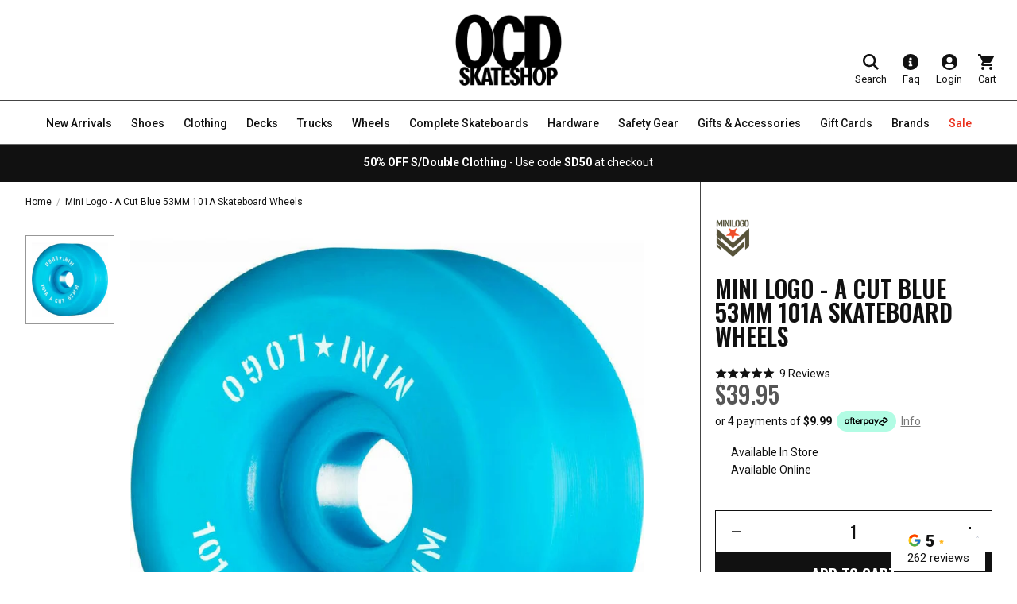

--- FILE ---
content_type: text/css
request_url: https://www.ocdskateshop.com.au/cdn/shop/t/122/assets/styles.mini.css?v=159967804165870957741754553252
body_size: 35250
content:
/*! normalize.css v8.0.1 | MIT License | github.com/necolas/normalize.css */html{line-height:1.15;-webkit-text-size-adjust:100%}body{margin:0}main{display:block}h1{font-size:2em;margin:.67em 0}hr{box-sizing:content-box;height:0;overflow:visible}pre{font-family:monospace,monospace;font-size:1em}a{background-color:#fff0}abbr[title]{border-bottom:none;text-decoration:underline;-webkit-text-decoration:underline dotted;text-decoration:underline dotted}b,strong{font-weight:bolder}code,kbd,samp{font-family:monospace,monospace;font-size:1em}small{font-size:80%}sub,sup{font-size:75%;line-height:0;position:relative;vertical-align:baseline}sub{bottom:-.25em}sup{top:-.5em}img{border-style:none}button,input,optgroup,select,textarea{font-family:inherit;font-size:100%;line-height:1.15;margin:0}button,input{overflow:visible}button,select{text-transform:none}[type=button],[type=reset],[type=submit],button{-webkit-appearance:button}[type=button]::-moz-focus-inner,[type=reset]::-moz-focus-inner,[type=submit]::-moz-focus-inner,button::-moz-focus-inner{border-style:none;padding:0}[type=button]:-moz-focusring,[type=reset]:-moz-focusring,[type=submit]:-moz-focusring,button:-moz-focusring{outline:1px dotted ButtonText}fieldset{padding:.35em .75em .625em}legend{box-sizing:border-box;color:inherit;display:table;max-width:100%;padding:0;white-space:normal}progress{vertical-align:baseline}textarea{overflow:auto}[type=checkbox],[type=radio]{box-sizing:border-box;padding:0}[type=number]::-webkit-inner-spin-button,[type=number]::-webkit-outer-spin-button{height:auto}[type=search]{-webkit-appearance:textfield;outline-offset:-2px}[type=search]::-webkit-search-decoration{-webkit-appearance:none}::-webkit-file-upload-button{-webkit-appearance:button;font:inherit}details{display:block}summary{display:list-item}[hidden],template{display:none}/*! Flickity v2.2.1
https://flickity.metafizzy.co
---------------------------------------------- */.flickity-enabled{position:relative}.flickity-enabled:focus{outline:none}.flickity-viewport{overflow:hidden;position:relative;height:100%}.flickity-slider{position:absolute;width:100%;height:100%}.flickity-enabled.is-draggable{-webkit-tap-highlight-color:#fff0;-webkit-user-select:none;-moz-user-select:none;-ms-user-select:none;user-select:none}.flickity-enabled.is-draggable .flickity-viewport{cursor:move;cursor:-webkit-grab;cursor:grab}.flickity-enabled.is-draggable .flickity-viewport.is-pointer-down{cursor:-webkit-grabbing;cursor:grabbing}.flickity-button{position:absolute;background:#ffffffbf;border:none;color:#333}.flickity-button:hover{background:#fff;cursor:pointer}.flickity-button:focus{outline:none;box-shadow:0 0 0 5px #19f}.flickity-button:active{opacity:.6}.flickity-button:disabled{opacity:.3;cursor:auto;pointer-events:none}.flickity-button-icon{fill:currentColor}.flickity-prev-next-button{top:50%;width:44px;height:44px;border-radius:50%;transform:translateY(-50%)}.flickity-prev-next-button.previous{left:10px}.flickity-prev-next-button.next{right:10px}.flickity-rtl .flickity-prev-next-button.previous{left:auto;right:10px}.flickity-rtl .flickity-prev-next-button.next{right:auto;left:10px}.flickity-prev-next-button .flickity-button-icon{position:absolute;left:20%;top:20%;width:60%;height:60%}.flickity-page-dots{position:absolute;width:100%;bottom:-25px;padding:0;margin:0;list-style:none;text-align:center;line-height:1}.flickity-rtl .flickity-page-dots{direction:rtl}.flickity-page-dots .dot{display:inline-block;width:10px;height:10px;margin:0 8px;background:#333;border-radius:50%;opacity:.25;cursor:pointer}.flickity-page-dots .dot.is-selected{opacity:1}input{transition-property:all;transition-duration:.3s;transition-timing-function:ease-in-out;height:48px;padding:0 13px;border:1px solid #444;border-radius:0;color:#111;box-sizing:border-box}input:focus{outline:none;box-shadow:inset 0 0 0 1px #444}input::-moz-placeholder{color:#666}input:-ms-input-placeholder{color:#666}input::placeholder{color:#666}input::-ms-clear,input::-webkit-search-cancel-button{display:none!important}input[type=search]::-webkit-search-cancel-button,input[type=search]::-webkit-search-decoration,input[type=search]::-webkit-search-results-button,input[type=search]::-webkit-search-results-decoration{display:none}select{height:40px;padding:0 13px;border:1px solid #444;border-radius:2px;color:#111;box-sizing:border-box}select:focus{outline:none}.text-inherit{font:inherit;background:inherit;text-transform:inherit}.text-inherit,.text-inherit:hover{color:inherit;text-decoration:inherit}*{-webkit-font-smoothing:antialiased;-moz-osx-font-smoothing:grayscale}.h1,.h2,.h3,h1,h2,h3{text-transform:uppercase;font-weight:600;font-family:Oswald,Helvetica,Arial,sans-serif;color:#111}.h1,h1{font-size:2.625rem;line-height:1}.h2,h2{font-size:1.875rem;line-height:1}.accordion__label,.h3,h3{font-size:1.5rem;line-height:1}.h4,h4{font-size:1.125rem;line-height:1.11111;font-weight:500;font-family:Oswald,Helvetica,Arial,sans-serif}.h4,.h5,h4,h5{text-transform:uppercase}.h5,h5{font-size:.8125rem;line-height:1;font-weight:700}.p,.p a,.p p,body,p{font-size:.875rem;line-height:1.57143;font-family:Roboto,Helvetica,Arial,sans-serif;color:#111;font-weight:400}.paragraph-intro{font-size:1rem;line-height:1.5}.link,.wysiwyg a,p a{font-size:.875rem;line-height:1.42857;font-family:Roboto,Helvetica,Arial,sans-serif;color:#777;transition-property:background-size;transition-duration:.3s;transition-timing-function:ease-in-out;background-repeat:no-repeat;text-decoration:underline;background-image:linear-gradient(90deg,#f4f4f4 0,#f4f4f4);background-size:0 100%}.link:hover,.wysiwyg a:hover,p a:hover{background-size:100% 100%}.error{color:red}.link--inline{text-decoration:underline}.label{font-size:.875rem;line-height:1.57143}.bold{font-weight:700}.semibold{font-weight:600}.medium{font-weight:500}.checkbox,.form-input,.input,.label,.radio,.select,.textarea{font-size:.875rem;line-height:1.57143}.button{font-size:1.125rem;line-height:1;font-weight:500;text-decoration:none}.button,.headline{font-family:Oswald,Helvetica,Arial,sans-serif}input,select,textarea{border:1px solid #444;color:#111;box-sizing:border-box}input:focus,select:focus,textarea:focus{box-shadow:none}input,textarea{transition-property:all;transition-duration:.3s;transition-timing-function:ease-in-out;padding:0}input::-ms-clear,input::-webkit-search-cancel-button,textarea::-ms-clear,textarea::-webkit-search-cancel-button{display:none!important}input[type=number]{-webkit-appearance:textfield;-moz-appearance:textfield;appearance:textfield}input[type=number]::-webkit-inner-spin-button,input[type=number]::-webkit-outer-spin-button{-webkit-appearance:none;appearance:none;margin:0}textarea{margin-top:10px;min-height:150px}label{display:block}select{transition-property:all;transition-duration:.3s;transition-timing-function:ease-in-out;padding:0 14px;-webkit-appearance:none;-moz-appearance:none;appearance:none;background-color:#fff}.form__block{margin-bottom:16px;width:100%}.form__block textarea{margin-top:0}.form__block>label{display:none}.form__label+.form__input{border-width:1px}.form__label+.form__input.has-value,.form__label+.form__input:focus{padding-top:0}.form__label+.form__textarea{border-width:1px;padding:13px}.label--error{color:red}.form__block--one-half{width:50%}.form__block--checkbox{margin-bottom:23px}.form__block--checkbox label{display:block}.form__select-wrapper{position:relative}.form__select-icon{position:absolute;right:15px;top:50%;width:13px;transform:translate3d(0,-50%,0);pointer-events:none}.form__row{width:100%;margin-bottom:10px}.form__row:last-child{margin-bottom:0}@media (min-width:768px){.form__row{display:flex}.form__row .form__block{flex:1 1 50%;margin-right:20px}.form__row .form__block:last-child{margin-right:0}}.form__error{border-color:red}.form__error:focus{box-shadow:0 0}.form__message{font-size:.875rem;line-height:1.57143;margin-top:6px;color:red}.form__error+.form__message,.form__message--active{display:block}.form__block,.form__block-inner{position:relative}.form__icon{position:absolute;top:50%;right:0;color:#111;transform:translateY(-50%)}.form__block--textarea{box-shadow:none;padding-top:12px}.form__block--textarea+.label{font-size:.625rem;line-height:1.3;color:#111;background:#fff}.form__block--alternate .input.has-value+.form__label,.form__block--alternate .input:focus+.form__label,.form__block--textarea+.label{padding-left:0;padding-right:0;top:11px;left:0}.form__block--email .input.has-value,.form__block--email .input:focus{padding-top:10px}.form__block--email .input.has-value+.label,.form__block--email .input:focus+.label{top:14px}.form__block--email .input.has-value:not(:focus){padding-top:10px}.form--newsletter .form__block{margin-bottom:16px}.form--newsletter .form__block--checkbox{display:flex;flex-direction:row;align-items:center;justify-content:flex-start;flex-wrap:wrap;margin-top:0;margin-bottom:0}@media (min-width:1024px){.form--newsletter .form__block--checkbox{margin-bottom:36px}}.form__block--textarea{padding-top:0}.form__password-icon{position:relative;width:13px;height:13px;margin:10px;border:1px solid #111;border-radius:75% 15%;transform:rotate(45deg)}.form__password-icon:before{content:"";position:absolute;display:block;width:5px;height:5px;border:1px solid #111;border-radius:50%;left:3px;top:3px}.form__password-icon--active,.form__password-icon--active:before{border:1px solid #192ea5}.form__block--search{margin:0}@media (min-width:1024px){.form__block--search{padding-left:24px}}.form__block--search .input{padding:0}@media (max-width:599px){.form__block--search .input{padding:0 16px}}.form__block--search .focus-visible+.label,.form__block--search .has-value+.label{display:none}.form__block--search .focus-visible:focus,.form__block--search .has-value:focus{padding:0}.form__block--search .input.has-value,.form__block--search .input:focus{border:0;padding:0}@media (max-width:599px){.form__block--search .input.has-value,.form__block--search .input:focus{padding:0 16px}}.form__block--search .input.has-value:not(:focus){border:0}.form__block--search .input[data-focus-visible-added]+.label{display:none}@media (max-width:599px){.form__block--search .label,.form__block--search .label--input{display:none}}.form__line{margin:30px 0}@media (min-width:1024px){.form--contact-us{max-width:590px;margin-top:24px}}.form--contact-us .form__block{margin-bottom:18px}.form--contact-us .form__checkbox:before{top:1px;transform:translateZ(0)}.form--contact-us .form__checkbox:after{top:6px}@media (max-width:767px){.form--contact-us .form__block--one-half{width:100%;margin-top:18px}}@media (min-width:1024px){.form--contact-us .form__row{margin-bottom:0}}.form--contact-us .form__block--textarea{margin-bottom:12px}@media (min-width:1024px){.form--contact-us .form__block--checkbox{margin-bottom:22px}}.form--contact-us .form__textarea{border-radius:0}.form__wrapper--horizontal{position:relative}.form--home-newsletter .form__block{margin-bottom:0}.form--home-newsletter .input.has-value,.form--home-newsletter .input:focus{padding-top:0}.form--newsletter .form__checkbox{width:20px;height:20px}.form--newsletter .form__label{color:#111}.form--newsletter .form__label.label--error{color:red}.form__button{display:flex;flex-direction:row;align-items:center;justify-content:space-between;flex-wrap:wrap}.form__block--error+.button--newsletter-icon svg{color:red}.input,.select,.textarea{width:100%;-webkit-appearance:none;-moz-appearance:none;appearance:none;outline:none}.input{padding:0 14px;border-radius:0;border-color:#444}.input+.label.label--input{font-size:.875rem;line-height:1.57143;position:absolute;top:50%;left:14px;color:#111;transform:translateY(-50%);pointer-events:none}.input::-ms-clear,.input::-ms-reveal{display:none}.input.has-value,.input:focus{box-shadow:none}.input.has-value+.label.label--input,.input:focus+.label.label--input{font-size:.6875rem;line-height:1.27273;padding-left:4px;padding-right:4px;top:0;left:10px;background:#fff}.input:focus:not(.input--error){border-color:#2c3e50}.input.has-value:not(:focus):not(.input--error)+.label.label--input{color:#aaa}.input--error,.textarea--error{border-color:red}.input--error+.label.label--input,.textarea--error+.label.label--input{color:red}.label{transition-property:all;transition-duration:.3s;transition-timing-function:ease-in-out;display:block}.label--checkbox,.label--radio{position:relative;display:inline-flex;align-items:center;padding-left:29px;margin-bottom:0;cursor:pointer;-webkit-user-select:none;-moz-user-select:none;-ms-user-select:none;user-select:none}.label--checkbox:before,.label--radio:before{content:"";position:absolute;top:50%;left:0;transform:translate3d(0,-50%,0);width:18px;height:18px;border:1px solid #444;background:#fff}.label--checkbox:after,.label--radio:after{content:"";position:absolute;top:calc(50% - 5px);left:5px;transform:rotate(315deg);display:none;width:8px;height:4px;border-bottom:2px solid #fff;border-left:2px solid #fff}.label--radio:before{border-radius:50%}.label--radio:after{top:7px;left:6px;width:8px;height:8px;background-color:#fff;border-radius:50%;transform:none;border:none}.label--address-province{display:none}.textarea+.label.label--textarea{font-size:.875rem;line-height:1.57143;position:absolute;top:22px;left:14px;transform:translateY(-50%);pointer-events:none}.textarea.has-value,.textarea:focus{box-shadow:none;padding:14px}.textarea.has-value+.label.label--textarea,.textarea:focus+.label.label--textarea{font-size:.6875rem;line-height:1.27273;padding-left:4px;padding-right:4px;top:0;left:10px;background:#fff}.textarea:not(.textarea--error):focus{border-color:#2c3e50}.textarea.has-value:not(:focus):not(.textarea--error)+.label.label--textarea{color:#aaa}input[type=checkbox].checkbox,input[type=radio].radio{display:none}input[type=checkbox].checkbox:checked+:before,input[type=radio].radio:checked+:before{border-color:#111;background:#111}input[type=checkbox].checkbox:checked+:after,input[type=radio].radio:checked+:after{display:block}.radio:checked+:after{background-color:#fff}.select::-ms-expand{display:none}@media (min-width:768px){.form--footer-newsletter{max-width:500px;margin:0 auto}}@media (min-width:1024px){.form--footer-newsletter{margin:0 0 0 auto}}.form--footer-newsletter .form__block{margin-bottom:12px}@media (min-width:768px){.form--footer-newsletter .form__block{flex:1 0 auto;width:auto}}.form--footer-newsletter .form__block:first-child{display:none}.form--footer-newsletter .form__input{border:1px solid #fff;padding:13px 16px;color:#111}.form--footer-newsletter .input--error{border-color:red}.form--footer-newsletter .form__message{color:red}@media (min-width:1024px){.form--address{max-width:524px}}.form--address .form__row{display:flex;margin:0}.form--address .form__row .form__block{flex:1 1 50%;width:auto;margin-right:0}.form--address .form__row .form__block+.form__block{margin-left:18px}.form--address .form__row .form__block .form__block{margin:0}.form--address .form__block{margin-bottom:18px}.form--address .form__block--one-half{width:100%}@media (min-width:1024px){.form--address .form__block--one-half{width:calc(50% - 9px)}}.form--address .form__block--checkbox{margin-bottom:0}.form__label--checkbox,.form__label--radio,.form__label--switch{position:relative;display:inline-flex;align-items:center;padding-left:29px;margin-bottom:0;cursor:pointer;color:#111;-webkit-user-select:none;-moz-user-select:none;-ms-user-select:none;user-select:none;-webkit-tap-highlight-color:#fff0}.form__label--checkbox:before,.form__label--radio:before,.form__label--switch:before{content:"";position:absolute;top:50%;left:0;transform:translate3d(0,-50%,0);width:18px;height:18px;border:1px solid #111;background:#fff;border-radius:3px}.form__label--checkbox:after,.form__label--radio:after,.form__label--switch:after{content:"";position:absolute;top:calc(50% - 5px);left:5px;transform:rotate(315deg);display:none;width:8px;height:4px;border-bottom:2px solid #fff;border-left:2px solid #fff}.form__label--radio:before{border-radius:50%}.form__label--radio:after{top:6px;left:6px;width:8px;height:8px;background-color:#fff;border-radius:50%;transform:none;border:none}.wrapper{display:flex;flex-direction:column;align-items:center;justify-content:center;flex-wrap:wrap;-webkit-overflow-scrolling:touch}.wrapper,.wrapper>*{width:100%}.main{transition-property:all;transition-duration:.3s;transition-timing-function:ease-in-out;min-height:calc(100vh - 594px);background:#fff}@media (min-width:1024px){.main{min-height:calc(100vh - 608px)}}.section{padding-top:20px}.main :first-child .section{padding-top:0}.shopify-challenge__container{padding:50px 0}#preview-bar-iframe{transition-property:transform;transition-duration:.3s;transition-timing-function:ease-in-out;height:60px;transform:translateY(70%)!important}#preview-bar-iframe:hover{transform:translateY(0)!important}@media (max-width:767px){div[style*="z-index: 2000000000;"]{left:0!important}}.template-404 .main{display:flex;flex-direction:column;align-items:center;justify-content:center;flex-wrap:wrap;text-align:center}.template-page-styleguide .notice{z-index:9}.template-cart .main{display:flex;flex-direction:row;align-items:center;justify-content:center;flex-wrap:wrap}.template-product:before{content:"";position:fixed;top:0;left:0;width:100%;height:100%;background:#ffffffe6;z-index:11}.is-loaded.template-product:before{content:none}.loader{position:fixed;top:calc(50% - 60px);width:120px;height:120px;-webkit-animation:spinner 3s linear infinite;animation:spinner 3s linear infinite;border-radius:50%;transform:translateY(-50%);z-index:99}.is-loaded .loader{display:none}.container{padding-left:12px;padding-right:12px;margin-left:auto;margin-right:auto;box-sizing:border-box;max-width:1288px}@media (min-width:768px){.container{padding-left:18px;padding-right:18px}}@media (min-width:1024px){.container{padding-left:24px;padding-right:24px}}@media (min-width:768px){.container--full{max-width:100%;padding-left:32px;padding-right:32px;margin:0 auto}}.container--mobile-no-padding{padding:0}@media (min-width:1440px){.container--mobile-no-padding{padding:0 24px}}@media (max-width:767px){.container--account-login{padding:0}}@media (min-width:768px){.container--account{padding-left:12px;padding-right:12px}}@media (min-width:1024px){.container--account{padding-left:24px;padding-right:24px}}.container--product{max-width:1253px}@media (min-width:768px){.container--product{padding-left:12px;padding-right:12px}}@media (min-width:1024px){.container--product{padding-left:18px;padding-right:18px}}@media (min-width:1440px){.container--product{padding-left:24px;padding-right:24px}}.container--checkout{padding-left:18px;padding-right:18px}@media (min-width:1024px){.container--checkout{padding-left:12px;padding-right:12px}}.grid{display:flex;flex-direction:row;align-items:stretch;justify-content:flex-start;flex-wrap:wrap}@media all{.grid{margin-left:-6px;margin-right:-6px}}@media (min-width:600px){.grid{margin-left:-6px;margin-right:-6px}}@media (min-width:768px){.grid{margin-left:-9px;margin-right:-9px}}@media (min-width:1024px){.grid{margin-left:-12px;margin-right:-12px}}@media all{.grid__item{padding-left:6px;padding-right:6px}}@media (min-width:600px){.grid__item{padding-left:6px;padding-right:6px}}@media (min-width:768px){.grid__item{padding-left:9px;padding-right:9px}}@media (min-width:1024px){.grid__item{padding-left:12px;padding-right:12px}}.grid__item{width:100%}.grid__item--order-1{order:1}.grid__item--order-2{order:2}.grid__item--order-3{order:3}@media all{.grid--no-gutter{margin-left:0;margin-right:0}}@media all{.grid--no-gutter>.grid__item{padding-left:0;padding-right:0}}@media (min-width:1024px){.grid--2>.grid__item{width:50%}}@media (min-width:1024px){.grid--3>.grid__item{width:33.333333%}}.grid--4>.grid__item{width:50%}@media (min-width:1024px){.grid--4>.grid__item{width:25%}}.grid--6>.grid__item{width:33.333333%}@media (min-width:1024px){.grid--6>.grid__item{width:16.666667%}}@media (max-width:1023px){.grid--2-mobile>.grid__item{width:50%}}.grid--page-contact{margin-top:18px}@media (min-width:1024px){.grid--page-contact{margin-bottom:58px}}.grid--account>.grid__item+.grid__item{margin-top:38px}@media (min-width:1024px){.grid--account>.grid__item+.grid__item{margin:0}}@media (min-width:1024px){.grid--account>.grid__item:first-child{width:224px}.grid--account>.grid__item:last-child{width:calc(100% - 224px)}}.grid--newsletter-popup>.grid__item{width:100%}@media (min-width:1024px){.grid--newsletter-popup>.grid__item{width:50%}}.grid--newsletter-popup>.grid__item:first-child{display:none}@media (min-width:1024px){.grid--newsletter-popup>.grid__item:first-child{display:block}}.grid--home-four-up{padding-top:24px}@media (min-width:1024px){.grid--home-four-up{padding-top:49px}}.grid--home-four-up .grid__item{margin-bottom:12px}@media (min-width:1024px){.grid--home-four-up .grid__item{margin-bottom:0}}.grid--home-three-up{margin-left:-12px;margin-right:-12px}@media (min-width:1024px){.grid--home-three-up{margin-left:-15px;margin-right:-15px}}.grid--home-three-up>.grid__item{padding-left:12px;padding-right:12px}@media (min-width:1024px){.grid--home-three-up>.grid__item{padding-left:15px;padding-right:15px}}.grid--home-three-up>.grid__item:first-child{width:100%}@media (min-width:1024px){.grid--home-three-up>.grid__item:first-child{width:70.7%}}.grid--home-three-up>.grid__item:last-child{width:100%}@media (min-width:1024px){.grid--home-three-up>.grid__item:last-child{flex:1 1}}@media (min-width:600px){.gird--sub-vertical{margin-left:-6px;margin-right:-6px}}@media (min-width:1024px){.gird--sub-vertical{margin-left:-15px;margin-right:-15px}}.grid--three-up-right>.grid__item{width:50%;padding-left:6px;padding-right:6px}@media (min-width:1024px){.grid--three-up-right>.grid__item{padding-left:15px;padding-right:15px;width:100%}}.grid--three-up-right>.grid__item:last-child{margin-top:12px}@media (min-width:1024px){.grid--three-up-right>.grid__item:last-child{margin-top:30px}}.grid--three-up-right>.grid__item:first-child{margin-top:12px}@media (min-width:1024px){.grid--three-up-right>.grid__item:first-child{margin-top:0}}@media (min-width:1024px){.grid--home-three-up-reverse{flex-direction:row-reverse}}@media (min-width:768px){.grid--entry-form{margin-bottom:20px}}@media (min-width:1024px){.grid--entry-form{align-items:center;margin-bottom:0}}@media (min-width:1024px){.grid--footer-main>.grid__item{width:66.66667%}}@media (min-width:1024px){.grid--footer-main>.grid__item:last-child{width:33.33333%;max-width:392px}}@media (min-width:1024px){.grid--info-order>.grid__item:first-child{max-width:424px}}@media (min-width:1024px){.grid--about-content{margin-left:-15px;margin-right:-15px}}.grid--about-content{margin-top:24px}@media (min-width:1024px){.grid--about-content{margin-top:42px}}@media (min-width:1024px){.grid--about-content>.grid__item{padding-left:15px;padding-right:15px}}.grid--about-content>.grid__item{margin-bottom:12px}@media (min-width:1024px){.grid--about-content>.grid__item{margin-bottom:30px}}.grid--brand-landing{margin-top:12px}@media (min-width:1024px){.grid--brand-landing{margin-top:24px}}.grid--brand-landing>.grid__item{margin-bottom:10px}.grid--spec{display:flex;flex-direction:row;align-items:flex-start;justify-content:center;flex-wrap:wrap;text-align:center}.grid--spec>.grid__item{display:flex;flex-direction:column;align-items:center;justify-content:flex-end;flex-wrap:wrap;width:33.333333%;max-width:98px;height:52px}@media (min-width:1024px){.grid--spec>.grid__item{max-width:108px;height:60px}}@media (min-width:1024px){.grid__item--image{margin-right:18px;position:relative;width:calc(100% - 379px);padding-right:18px}}@media (min-width:1440px){.grid__item--image{margin-right:37px;width:calc(100% - 402px);padding-right:35px}}.grid__item--info{z-index:9}@media (min-width:1024px){.grid__item--info{width:361px;padding-left:0;position:sticky;top:150px;padding-bottom:60px}}@media (min-width:1440px){.grid__item--info{top:174px;width:364px}}@media (min-width:768px){.grid__item--specs{flex:1 0 auto}}@media (min-width:1024px){.grid__item--specs{flex:0 0 auto;margin-right:18px;border-right:1px solid #444;width:calc(100% - 379px);padding-right:18px;padding-bottom:60px}}@media (min-width:1440px){.grid__item--specs{margin-right:37px;width:calc(100% - 401px);padding-right:35px}}.grid--blog{margin-left:-12px;margin-right:-12px}@media (min-width:1024px){.grid--blog{margin-left:-15px;margin-right:-15px}}.grid--blog>.grid__item{padding-left:12px;padding-right:12px}@media (min-width:1024px){.grid--blog>.grid__item{padding-left:15px;padding-right:15px;margin-bottom:30px}}@media (min-width:1024px){.grid--seo-two-up{margin-left:-15px;margin-right:-15px}}@media (min-width:1024px){.grid--seo-two-up>.grid__item{padding-left:15px;padding-right:15px}}@media (min-width:1060px){.grid--menu-brand{margin-left:-5px;margin-right:-5px}}.grid--menu-brand{justify-content:flex-end;display:none;margin:-13px -5px -1px}@media (min-width:1060px){.grid--menu-brand{display:flex;flex-direction:row;align-items:flex-start;justify-content:flex-end;flex-wrap:wrap}}.grid--menu-brand>.grid__item{padding-left:5px;padding-right:5px;display:flex;flex-direction:column;align-items:center;justify-content:center;flex-wrap:wrap;max-width:182px;height:125px;margin-top:12px}.grid--seo-table{margin:0}.grid--seo-table>.grid__item{padding:0}.grid--seo-table>.grid__item+.grid__item{margin-top:18px}@media (min-width:1024px){.grid--seo-table>.grid__item+.grid__item{margin:0}}.grid--cart-layout{height:100%}.grid__item--specs-desktop{display:none}@media (min-width:1024px){.grid__item--specs-desktop{display:block;border-right:none;width:100%;padding:80px 0 36px}}@media (min-width:1024px){.grid__item--specs-mobile{display:none}}.grid--product{display:flex;flex-direction:row;align-items:flex-start;justify-content:flex-start;flex-wrap:wrap}[type=button],[type=reset],[type=submit],button{margin:0;padding:0;border:none;-webkit-appearance:none;-moz-appearance:none;appearance:none;background:#fff0;cursor:pointer}[type=button]:focus,[type=reset]:focus,[type=submit]:focus,button:focus{outline:none;box-shadow:none}[type=button]:hover,[type=reset]:hover,[type=submit]:hover,button:hover{box-shadow:none}.button,.shopify-challenge__button{transition-property:all;transition-duration:.3s;transition-timing-function:ease-in-out;display:inline-block;min-width:200px;padding:16px 35px 18px;text-align:center;text-transform:uppercase;cursor:pointer;background:#111;color:#fff;border:1px solid #111}.button:hover,.shopify-challenge__button:hover{color:#fff;background:#484848;border-color:#484848;box-shadow:none;text-decoration:none}.button:disabled,.shopify-challenge__button:disabled{background:#eee;color:#fff;border-color:#eee}.button--secondary{background:#263859;color:#fff;border:1px solid #263859}.button--secondary:hover{background:#415881;color:#fff;border-color:#415881}.button--alternate{background:#fff;color:#111;border:1px solid #444}.button--alternate:hover{background:#444;color:#fff;border-color:#444}.button--small{font-weight:400;padding:13px 15px 15px}.button--newsletter{width:100%;padding:14px 35px;text-transform:uppercase;background:#263859;border:0}@media (min-width:1024px){.button--newsletter{margin-left:0;width:100%}}.button--newsletter:hover{background:#415881}.button--icon:before{content:"";display:block;padding-top:72.97297%}.button--icon{background:#f8f8f8}@media (min-width:768px){.button--icon:before{content:"";display:block;padding-top:73.11828%}}.button--icon svg{width:18px;height:10px;margin-top:5px;transform:rotate(180deg)}@media (min-width:768px){.button--icon svg{width:21px;height:12px;margin-top:18px}}.button--icon .button__link{left:0;right:0;position:absolute;top:0;bottom:0;display:flex;flex-direction:column;align-items:center;justify-content:center;flex-wrap:wrap;color:#111;text-align:center;text-transform:uppercase;text-decoration:none}@media (max-width:767px){.button--icon .button__link{padding:0 21px}}.button--icon .button__link-text{font-size:.8125rem;line-height:1;font-weight:700}.button--icon .button__link-text--mobile{font-size:.6875rem;line-height:1;font-weight:500}@media (min-width:768px){.button--icon .button__link-text--mobile{display:none}}@media (max-width:767px){.button--icon .button__link-text--desktop{display:none}}.button--close{transition-property:background-size;transition-duration:.3s;transition-timing-function:ease-in-out;color:#777;text-decoration:underline;background-repeat:no-repeat;background-image:linear-gradient(90deg,#f4f4f4 0,#f4f4f4);background-size:0 100%}.button--close:hover{background-size:100% 100%}.button--cart-layout{font-family:Oswald,Helvetica,Arial,sans-serif;font-size:1.25rem;line-height:1;font-weight:700;width:100%;height:auto;padding:16px 0}.button--contact-form{min-width:100%;min-height:54px;padding:16px 25px}@media (min-width:1024px){.button--contact-form{min-width:111px}}.button--view-cart{font-weight:400}.button--play-video{display:flex;flex-direction:row;align-items:center;justify-content:center;flex-wrap:wrap;margin:0;border:0;width:100%;min-width:0;padding:0}.button--play-video,.button--play-video:hover{background:#fff0}.button--apple-wallet{border:0;padding:20px 0 0;background:#fff0}.button--product-customizer{font-weight:400;margin-top:12px;border:1px solid #444;max-width:100%;min-width:118px;padding:13px 16px 15px;color:#111;background:#fff}.button--product-customizer:hover{border-color:#444;color:#111;background:#fff}@media (min-width:1024px){.button--product-customizer:hover{border:1px solid #444;color:#fff;background:#444}}.button--product-customizer:disabled{pointer-events:none}.button--selected{font-weight:500;border:1px solid #111;color:#fff;background:#111}.button--sold-out:disabled{color:#999;cursor:default}.button--adding{pointer-events:none;cursor:default}*{box-sizing:border-box}figure{margin:0;padding:0}img{max-width:100%;height:auto}figure,h1,h2,h3,h4,h5,h6,ol,p,ul{margin:0;padding:0}ol,ul{list-style-type:none}hr{margin:0;padding:0;border:none;height:1px;background-color:#444}.hide{display:none}a,input[type=submit]{cursor:pointer}[v-cloak]{display:none}.icon{display:block}.icon-minus,.icon-plus{position:relative;display:block;width:16px;height:16px}.icon-minus:before,.icon-plus:before{content:"";position:absolute;top:50%;left:0;width:100%;height:2px;background-color:#444;transform:translate3d(0,-50%,0)}.icon-plus:after{content:"";position:absolute;top:0;left:50%;height:100%;width:2px;background-color:#111;transform:translate3d(-50%,0,0)}.icon-close,.icon-close-search{position:relative;width:18px;height:14px}.icon-close-search:after,.icon-close-search:before,.icon-close:after,.icon-close:before{content:"";position:absolute;top:calc(50% - 1px);left:-6px;width:20px;height:2px;border-radius:2px;background-color:#111;transform:translate3d(-2px,0,0) rotate(45deg)}@media (min-width:768px){.icon-close-search:after,.icon-close-search:before,.icon-close:after,.icon-close:before{left:0}}.icon-close-search:after,.icon-close:after{transform:translate3d(-2px,0,0) rotate(135deg)}.icon-next{position:relative;width:18px;height:18px;display:inline-block}.icon-next:after{content:"";position:absolute;left:0;top:0;width:6px;height:6px;border-right:1px solid #444;border-bottom:1px solid #444;transform:translate3d(50%,50%,0) rotate(-45deg)}.icon-inline{position:relative;display:inline-block}.icon-inline canvas{display:block;visibility:hidden;height:100%}.icon-inline svg{left:0;right:0;position:absolute;top:0;bottom:0}.icon-svg{width:20px;height:20px;color:#111}.icon-afterpay{height:24px;color:#b2fce4}.payment-methods--cart .icon-afterpay{height:30px}.icon-visa{height:14px}.icon-amex,.icon-mastercard{height:18px}.icon-amex{color:#0072ce}.icon-chevron-left,.icon-chevron-right{width:7px;height:13px}.icon-play-icon{width:60px;height:60px}@media (min-width:1024px){.icon-play-icon{width:46px;height:46px}}@media (min-width:1440px){.icon-play-icon{width:60px;height:60px}}.icon-copy{width:17px;height:18px}.wysiwyg *{margin-bottom:0;color:#111}.wysiwyg h1{font-size:2.625rem;line-height:1}.wysiwyg h2{font-size:1.875rem;line-height:1}.wysiwyg h3{font-size:1.5rem;line-height:1}.wysiwyg h4{font-size:.875rem;line-height:1.57143}.wysiwyg h5{font-size:.8125rem;line-height:1}.wysiwyg h1,.wysiwyg h2,.wysiwyg h3,.wysiwyg h4,.wysiwyg h5,.wysiwyg h6,.wysiwyg p{font-family:Roboto,Helvetica,Arial,sans-serif;margin-bottom:10px;text-transform:none}.wysiwyg h1,.wysiwyg h2,.wysiwyg h3,.wysiwyg h4,.wysiwyg h5,.wysiwyg h6{font-weight:700}.wysiwyg p+h1,.wysiwyg p+h2,.wysiwyg p+h3,.wysiwyg p+h4,.wysiwyg p+h5{margin-top:23px;margin-bottom:5px}.wysiwyg p{font-size:.875rem;line-height:1.57143;font-family:Roboto,Helvetica,Arial,sans-serif;color:#111;font-weight:400}.wysiwyg strong{font-weight:700}.wysiwyg ul{list-style:disc;padding-left:40px}.wysiwyg ol{list-style:decimal;padding-left:40px}.wysiwyg *+ol,.wysiwyg *+ul{margin-top:18px}.wysiwyg ol+*,.wysiwyg ul+*{margin-top:20px}.wysiwyg p+p{margin-top:10px}.wysiwyg--page h4:first-child{margin-top:24px}.wysiwyg--page h4:not(:first-child){padding-top:24px;margin-top:24px;border-top:1px solid #666}.wysiwyg--page h4{margin-bottom:6px}.wysiwyg--page h5{margin:24px 0 6px}.wysiwyg--article{margin-top:24px;margin-bottom:29px}@media (min-width:1024px){.wysiwyg--article{margin-bottom:83px}}.wysiwyg--article .video-iframe:before{content:"";display:block;padding-top:61.93182%}.wysiwyg--article .video-iframe{position:relative}@media (min-width:1024px){.wysiwyg--article .video-iframe:before{content:"";display:block;padding-top:58.59564%}}.wysiwyg--article .video-iframe+.video-iframe{margin-top:30px}.wysiwyg--article iframe{position:absolute;top:0;right:0;bottom:0;left:0}.wysiwyg--article .video-iframe+p{margin-top:30px}.wysiwyg--article .video-iframe+img{margin-top:12px}@media (min-width:1024px){.wysiwyg--article .video-iframe+img{margin-top:30px}}.wysiwyg--article p{font-size:1rem;line-height:1.5;font-family:Roboto,Helvetica,Arial,sans-serif;color:#111;font-weight:400;margin-bottom:10px}.wysiwyg--article p+.video-iframe,.wysiwyg--article p img{margin-top:30px}.wysiwyg--article p+img:before{content:"";display:block;padding-top:61.93182%}.wysiwyg--article p+img{height:218px;margin-top:12px}@media (min-width:768px){.wysiwyg--article p+img:before{content:"";display:block;padding-top:58.29268%}.wysiwyg--article p+img{height:auto;margin-top:16px}}.wysiwyg--article img{display:block;width:100%}.wysiwyg--article img+h3{text-transform:uppercase;font-family:Oswald,Helvetica,Arial,sans-serif;font-weight:600;font-size:1.5rem;line-height:1.08333;margin-top:14px}@media (min-width:1024px){.wysiwyg--article img+h3{margin-top:22px}}.wysiwyg--article img+img{margin-top:30px}.wysiwyg--article h3+p{margin-top:18px}@media (min-width:1024px){.wysiwyg--article h3+p{margin-top:17px}}.wysiwyg--article .table--info{margin:0 -12px 18px}.wysiwyg--article .table--info img{display:block}.wysiwyg--article .table--info>table tr{height:auto!important}.wysiwyg--article .table--info>table tr:first-child td{padding:12px}.wysiwyg--article .table--info>table tr:first-child td p:last-child{margin-bottom:0}.wysiwyg--article .table--info>table tr td{height:auto!important}.wysiwyg--article .table--info+p{background:#00f}.wysiwyg--article .table--info+p img{margin-top:18px}.fade-enter-active,.fade-leave-active{transition-property:opacity;transition-duration:.3s;transition-timing-function:ease-in-out}.fade-enter,.fade-leave-to{opacity:0}.slide-right-enter-active,.slide-right-leave-active{transition-property:transform;transition-duration:.3s;transition-timing-function:ease-in-out}.slide-right-enter,.slide-right-leave-to{transform:translate(-100%)}.slide-left-enter-active,.slide-left-leave-active{transition-property:left;transition-duration:.3s;transition-timing-function:ease-in-out}.slide-left-enter,.slide-left-leave-to{left:100%!important}.slide-left-enter-to,.slide-left-leave{left:0!important}[data-drag-scroll]{position:relative;cursor:-webkit-grab;cursor:grab}[data-drag-scroll].is-pointer-down{cursor:-webkit-grabbing;cursor:grabbing}[data-drag-scroll].dragging>*{pointer-events:none}[data-drag-scroll]::-webkit-scrollbar-track{-webkit-box-shadow:inset 0 0 6px rgb(0 0 0 / .3);background-color:#0003}[data-drag-scroll]::-webkit-scrollbar{display:none;width:2px;height:2px}[data-drag-scroll]::-webkit-scrollbar-thumb{background-color:var(--c-black-light-20);border:none}.drag-scroll__bar{position:relative;width:calc(100% - 32px);height:2px;margin-left:16px;margin-right:16px;box-shadow:inset 0 0 6px #0003;background-color:#0003}@media (min-width:1024px){.drag-scroll__bar{width:calc(100% - 104px);margin-left:60px;margin-right:44px}}.drag-scroll__bar-thumb{transition-property:all;transition-duration:0s;transition-timing-function:ease-in-out;position:absolute;top:0;left:0;display:block;height:100%;background-color:#000c}.shopify-section--topbar{position:sticky;top:0;z-index:9}.shopify-section--two-up{padding-top:20px}.shopify-section--home-four-up{margin:24px 0 18px}@media (min-width:1024px){.shopify-section--home-four-up{margin:49px 0 72px}}.shopify-section--home-blog{margin:20px 0}.shopify-section--carousel{margin-top:30px;margin-bottom:20px;overflow:hidden}@media (min-width:1024px){.shopify-section--carousel{margin:20px 0}}.shopify-section--promo-banners{padding:10px 0;background:#111;color:#fff;text-align:center}@media (min-width:768px){.shopify-section--promo-banners{padding:13px 0 14px}}@media (min-width:1280px){.shopify-section--promo-banners{padding:11px 0 14px}}.shopify-section--promo-banners a,.shopify-section--promo-banners p{color:inherit;font-size:inherit;line-height:inherit;font-weight:inherit}.shopify-section--home-brands{margin:12px 0 30px}@media (min-width:768px){.shopify-section--home-brands{margin:37px 0 48px}}.shopify-section--home-three-up{margin-top:30px}@media (min-width:1024px){.shopify-section--home-three-up{margin-top:50px;margin-bottom:50px}}.shopify-section--about-bottom{margin-top:30px;margin-bottom:12px}@media (min-width:1024px){.shopify-section--about-bottom{margin-top:84px;margin-bottom:30px}}.shopify-section--brands-landing{margin-bottom:30px}@media (min-width:1024px){.shopify-section--brands-landing{margin-bottom:70px}}.style-guide{margin-bottom:20px}.style-guide .table-button{width:auto}.style-guide .table-button td{padding:0 5px 5px}@media (min-width:1024px){.style-guide .table-button td{padding:0 20px 20px}}.table,table{width:100%;margin-top:16px;border-collapse:collapse;border-spacing:0;text-align:left}@media (min-width:768px){.table,table{margin-top:30px}}.table thead th,table thead th{background:#fff;color:#111;border-bottom:1px solid #444}.table td,table td{padding:12px 8px}.table th,table th{font-size:.875rem;line-height:1.42857;font-family:Roboto,Helvetica,Arial,sans-serif;color:#777;font-weight:500;color:#111;padding:15px 8px 12px}@media (min-width:1024px){.table td:first-child,.table td:last-child,.table th:first-child,.table th:last-child,table td:first-child,table td:last-child,table th:first-child,table th:last-child{padding-left:16px;padding-right:16px}}@media (min-width:1024px){.table tr:first-child td,table tr:first-child td{padding-top:14px}}.table .table__quantity,table .table__quantity{text-align:center}@media (min-width:768px){.table__quantity{width:5.831533%}}@media (min-width:768px){.table__quantity-mobile{display:none}}.table__quantity-desktop{display:none}@media (min-width:768px){.table__quantity-desktop{display:block}}@media (min-width:768px){.table__foot-mobile{display:none}}.table__foot-desktop{display:none}@media (min-width:768px){.table__foot-desktop{display:table-footer-group}}.table__link{color:#111;text-decoration:none}.table__link:hover{text-decoration:underline}.table__product-image:before{content:"";display:block;padding-top:100%}.table__product-image{width:36px;min-width:36px;margin-right:6px}@media (min-width:850px){.table__product-image{margin-right:18px}}.table__product-wrapper{display:flex;flex-direction:row;align-items:center;justify-content:flex-start;flex-wrap:nowrap;text-decoration:none}.table--responsive{margin:0}@media (min-width:600px){.table--responsive{border:1px solid #444}.table--responsive .table__order-number{width:10.826772%}.table--responsive .table__date{width:14.76378%}.table--responsive .table__payment-status{width:19.685039%}.table--responsive .table__fulfillment-status{width:20.570866%}.table--responsive .table__tracking-number{width:19.192913%}.table--responsive .table__total{width:auto}}.table--responsive thead{display:none}@media (min-width:768px){.table--responsive thead{display:table-header-group}}.table--responsive td{padding:3px 0}@media (min-width:600px){.table--responsive td{padding:10px 8px}}@media (max-width:767px){.table--responsive td{display:flex;flex-direction:row;align-items:flex-start;justify-content:space-between;flex-wrap:wrap}.table--responsive td a,.table--responsive td div,.table--responsive td span{width:50.14245%}.table--responsive td:before{font-weight:500;content:attr(data-label);display:block;width:43.874644%;text-decoration:none}}@media (min-width:1024px){.table--responsive td{padding:7px 8px}}@media (max-width:599px){.table--responsive td:first-child{padding-top:14px;padding-left:0;padding-right:0}}@media (min-width:1024px){.table--responsive td:first-child{padding-left:16px}}@media (max-width:767px){.table--responsive tbody tr:not(:last-child) td:last-child{padding-bottom:12px;padding-left:0;padding-right:0;border-bottom:1px solid #444}}@media (min-width:1024px){.table--responsive tr:not(:first-child) td:first-child{padding-left:16px}}@media (min-width:1024px){.table--responsive tr:last-child td{padding-bottom:17px}}.table--responsive tfoot tr td{border:0}@media (max-width:767px){.table--responsive tfoot tr td div{text-align:right}}@media (max-width:767px){.table--responsive tfoot td:first-child{display:none}}.table--responsive .table__quantity{text-align:left}@media (min-width:768px){.table--responsive .table__quantity{text-align:center}}@media (min-width:768px){.table--responsive .table__product{width:auto}}.table--responsive .table__product td{display:table-cell}.table--responsive .table__sku{width:100%}@media (min-width:768px){.table--responsive .table__sku{width:13.930886%}}.table--responsive .table__price{width:100%}@media (min-width:768px){.table--responsive .table__price{width:13.714903%}}.table--responsive .table__quantity{width:100%}@media (min-width:768px){.table--responsive .table__quantity{width:5.831533%}}.table--account{border:1px solid #444;margin:0}@media (max-width:767px){.table--account thead tr th:first-child{padding-left:16px}.table--account thead tr th:last-child{padding-right:16px;text-align:right}}.table--account tbody tr td{font-size:.875rem;line-height:1.71429;vertical-align:middle;position:relative;padding:13px}.table--account tbody tr td:after{content:"";position:absolute;right:0;left:0;bottom:0;width:100%;height:1px;background:#444}.table--account tbody tr td:first-child:after,.table--account tbody tr td:last-child:after{width:calc(100% - 16px)}.table--account tbody tr td:first-child{padding-left:16px;padding-right:0}.table--account tbody tr td:first-child:after{left:auto;right:0}.table--account tbody tr td:last-child{padding-right:16px;text-align:right}.table--account tbody tr td:last-child:after{left:0;right:auto}@media (min-width:768px){.table--account tbody tr td{padding-top:13px;padding-bottom:12px}}@media (min-width:1024px){.table--account tbody tr:first-child td{padding-top:13px}}.table--account tfoot td{font-size:.875rem;line-height:1.71429;padding:0 8px}.table--account tfoot tr td:first-child{padding-left:16px}.table--account tfoot tr td:last-child{padding-right:16px;text-align:right}.table--account tfoot tr:first-child td{padding-top:14px}.table--account tfoot tr:last-child td{font-weight:500;font-size:.875rem;line-height:1.42857;position:relative;padding-top:25px;padding-bottom:18px;color:#111}@media (min-width:1024px){.table--account tfoot tr:last-child td{padding-top:26px;padding-bottom:15px}}.table--account tfoot tr:last-child td:after{content:"";position:absolute;top:12.5px;right:0;left:0;width:100%;height:1px;background:#444}@media (min-width:1024px){.table--account tfoot tr:last-child td:after{top:11.5px}}.table--account tfoot tr:last-child td:first-child:after,.table--account tfoot tr:last-child td:last-child:after{width:calc(100% - 16px)}.table--account tfoot tr:last-child td:first-child{padding-left:16px}.table--account tfoot tr:last-child td:first-child:after{left:auto;right:0}.table--account tfoot tr:last-child td:last-child{padding-right:16px;text-align:right}.table--account tfoot tr:last-child td:last-child:after{left:0;right:auto}.table--account .table__product{width:auto}@media (min-width:768px){.table--account .table__product{width:auto}}.table--account .table__product a{width:auto}.table--account .table__product td{display:table-cell}.table--account .table__quantity{width:6.25%;padding-left:0;padding-right:0}@media (min-width:768px){.table--account .table__quantity{width:2.167488%}}.table--account .table__order-total{width:25.568182%;text-align:right}@media (min-width:768px){.table--account .table__order-total{width:14.384236%}}.table--account .table__price{width:23.579545%;min-width:49px;padding-left:8px}@media (min-width:768px){.table--account .table__price{width:15.270936%}}.table--account .table__product-name{font-size:.875rem;line-height:1.28571;font-family:Roboto,Helvetica,Arial,sans-serif;color:#111;text-decoration:none}.table--account .table__product-name:hover{text-decoration:underline}.table--account-information{border-top:1px solid #444}.page--cms .page__wrapper{margin-top:17px;margin-bottom:25px}@media (min-width:1024px){.page--cms .page__wrapper{margin-bottom:96px}}@media (min-width:1024px){.page--contact .page-title{max-width:590px}}.page--contact .page-title__title{font-family:Oswald,Helvetica,Arial,sans-serif;font-size:1.5rem;line-height:1}@media (min-width:1024px){.page--contact .page-title__title{font-size:1.875rem;line-height:1}}.page--contact .page-title__description{margin-top:8px;margin-bottom:10px}@media (min-width:1024px){.page--contact .page-title__description{margin-top:12px;margin-bottom:0}}.page--contact .page__content-inner{margin-top:6px}@media (min-width:1024px){.page--contact .page__content-inner{padding-left:54px;margin-top:48px}}.page--contact .page__content-map{height:180px}@media (min-width:1024px){.page--contact .page__content-map{width:553px;height:180px}}.template-password__main{width:100%;margin-bottom:20px}.template-password__main>a,.template-password__main>div,.template-password__main>p{display:none}.template-password__main h2{margin-bottom:30px;color:#111}.template-password{display:flex;justify-content:center;align-items:center;max-width:500px;height:100%;margin:100px auto 0}.template-password label{margin-bottom:10px;text-align:left}.template-password h4{font-size:1rem;line-height:1.375;margin-bottom:10px;color:#111}.template-password__inner{align-items:center;width:100%;padding:50px;text-align:center;background:#fff}.template-password__inner,.template-password__inner .contact-form,.template-password__inner .storefront-password-form{display:flex;flex-direction:column}.template-password__inner .template-password__login{width:100%;padding-top:30px;border-top:1px solid #444}.template-password__inner button{background:#111;color:#fff;margin:15px 0;padding:11px 37px}.template-password__inner .errors{color:red}.accordion{position:relative}.accordion:after{content:"accordion";position:absolute;opacity:0;z-index:-1}.accordion--initialized .accordion__label{transition-property:all;transition-duration:.3s;transition-timing-function:ease-in-out;position:relative;cursor:pointer;padding:18px 30px 18px 0;border-bottom:1px solid #444;-webkit-user-select:none;-moz-user-select:none;-ms-user-select:none;user-select:none}.accordion--initialized .accordion__content-inner{padding:0 20px 16px}.accordion--initialized .accordion__icon{position:absolute;top:50%;right:10px;display:inline-block;width:14px;height:14px;pointer-events:none;transform:translate3d(0,-50%,0);transform-origin:50% 0;transform-style:preserve-3d}.accordion--initialized .accordion__icon,.accordion__icon:after,.accordion__icon:before{transition-property:transform;transition-duration:.3s;transition-timing-function:ease-in-out}.accordion__icon:after,.accordion__icon:before{background-color:#111}.accordion__count{transition-property:all;transition-duration:.3s;transition-timing-function:ease-in-out;visibility:hidden;opacity:0;position:absolute;left:20px;top:50%;width:18px;height:18px;transform:translateY(-50%);text-align:center;color:#fff;border-radius:50%}.accordion__block--active .accordion__icon{transform:translate3d(0,-50%,0)}.accordion__block--active .icon-plus:after{transform:translate3d(-50%,0,0) rotate(90deg)}@media (max-width:1023px){.accordion--mobile{position:relative}.accordion--mobile:after{content:"accordion";position:absolute;opacity:0;z-index:-1}}@media (min-width:1024px){.accordion--mobile:after{content:none}.accordion--mobile .accordion__label{pointer-events:none}.accordion--mobile .accordion__icon{display:none}.accordion--mobile .accordion__content-inner{border-bottom:none}}@media (max-width:1023px){.accordion--desktop:after{content:none}.accordion--desktop .accordion__label{pointer-events:none}.accordion--desktop .accordion__icon{display:none}.accordion--desktop .accordion__content-inner{border-bottom:none}}.accordion--none :after{content:none}.accordion--none .accordion__icon{display:none}.accordion--page{border-top:1px solid #444}@media (max-width:1023px){.accordion--page:first-child{border-top:none}}.accordion--page .accordion__content{display:none}.accordion--page .accordion__content-inner{padding:24px 0 32px}.accordion--page .accordion__label{margin-bottom:0;padding:20px 35px 23px 0}.accordion--page .accordion__icon{width:14px;height:14px}.accordion--page .icon-minus{transition-property:all;transition-duration:.3s;transition-timing-function:ease-in-out;visibility:hidden;opacity:0}.accordion--page>p:first-child{margin-top:16px}@media (min-width:1024px){.accordion--page>p:first-child{margin-top:28px}}.accordion--page>p+.accordion__block{margin-top:20px;border-top:1px solid #444}.accordion--footer .accordion__icon{top:50%;right:22px;height:10px;transform-origin:50%;width:12px;height:12px}@media (min-width:768px){.accordion--footer .accordion__icon{right:6px}}.accordion--footer .accordion__icon:after,.accordion--footer .accordion__icon:before{background:#fff}.accordion--footer .accordion__block{border-bottom:1px solid #343434}@media (min-width:1024px){.accordion--footer .accordion__block{border-bottom:none}}.accordion--footer .accordion__block:last-child{border-bottom:none}.accordion--footer .accordion__block--active .accordion__icon{transform:scaleY(-1)}.accordion--footer:last-child .accordion__label{border:0}.accordion--footer .accordion__label{padding:24px 18px;color:#fff}@media (min-width:768px){.accordion--footer .accordion__label{padding:18px 0}}@media (min-width:1024px){.accordion--footer .accordion__label{padding:0 0 14px}}.accordion--footer .accordion__block--active .accordion__label{padding-bottom:12px}@media (min-width:1024px){.accordion--footer .accordion__block--active .accordion__label{padding-bottom:10px}}.accordion--footer .accordion-block__title{font-family:Oswald,Helvetica,Arial,sans-serif;font-weight:500;font-size:1.125rem;line-height:1.44444;color:#fff}.accordion--footer .accordion__content-inner{padding:0 18px 22px}@media (min-width:768px){.accordion--footer .accordion__content-inner{padding:0 0 18px}}@media (min-width:1440px){.accordion--footer .accordion__content-inner{padding:0}}@media (max-width:1023px){.accordion--menu .accordion__block{width:50%;padding:0 5px}.accordion--menu>.accordion__block{width:100%;padding:0;border-bottom:1px solid #666}.accordion--menu .accordion__content{visibility:visible;opacity:1;transition-property:none;transition-duration:.3s;transition-timing-function:ease-in-out;border-top:1px solid #666}.accordion--menu .accordion__content .accordion__icon{display:none}.accordion--menu .accordion__submenu{display:flex;flex-direction:row;align-items:stretch;justify-content:flex-start;flex-wrap:wrap}.accordion--menu .accordion__submenu .accordion__content{display:none}}.accordion--menu .accordion__label{display:none}.accordion__block{overflow:hidden}@media (max-width:599px){.accordion__block{border-bottom:1px solid #444}.accordion__block:last-child{border:0}}@media (max-width:599px){.accordion--cart-layout:first-child .accordion__label{border-top:1px solid #444}}.accordion--cart-layout .accordion__label{font-family:Roboto,Helvetica,Arial,sans-serif;font-size:.8125rem;line-height:1;font-weight:700;padding:21px 0 19px;color:#111;text-transform:uppercase}.accordion--cart-layout .accordion__content-inner{border-bottom:1px solid #444;padding:0 0 18px}.accordion--cart-layout .accordion__icon{right:5px;width:12px;height:12px}.accordion--cart-layout .accordion__block--active .accordion__label{border-bottom:1px solid #fff0}@media (min-width:1024px){.accordion--desktop-hide-title .accordion__label{display:none}}.accordion--discount-code .accordion__block--active .accordion__label{padding:21px 0 9px}.accordion--discount-code .accordion__block--active .accordion__icon{top:63%}.accordion--discount-code .accordion__content{opacity:1!important}.accordion--collection-seo-text{margin-top:24px}@media (min-width:1024px){.accordion--collection-seo-text .accordion-block{margin-bottom:72px}}@media (min-width:1024px){.accordion--collection-seo-text .accordion-block:last-child{margin-bottom:0}}.accordion--collection-seo-text .accordion__label{display:flex;flex-direction:row;align-items:center;justify-content:space-between;flex-wrap:wrap;border:1px solid #444;padding:14px 18px;cursor:pointer}.accordion--collection-seo-text .accordion-block__title{font-family:Oswald,Helvetica,Arial,sans-serif;font-weight:500;font-size:1.125rem;line-height:1.44444}.accordion--collection-seo-text .accordion__icon{width:12px;height:12px;transform:translateY(0)}.accordion--collection-seo-text .accordion__content-inner{border:1px solid #444;border-top:0;padding:18px 11px 30px}@media (min-width:1024px){.accordion--collection-seo-text .accordion__content-inner{padding:29px}}.accordion--product .accordion__label{border:0}.accordion--product .accordion__content-inner{padding:0 0 18px}.accordion--product .accordion__content-inner p+p{margin-top:18px}.accordion--product .accordion__content-inner ol,.accordion--product .accordion__content-inner ul{padding-left:26px}.accordion--product .accordion__content-inner ul{list-style-type:disc}.accordion--product .accordion__content-inner ol{list-style-type:decimal}@media (min-width:850px){.accordion--product .accordion__content-inner{padding:0}}.accordion--product .accordion__icon{right:6px}.account__content{margin-top:16px}@media (min-width:768px){.account__content{margin-top:29px;margin-bottom:145px}}.account__sidebar-link{position:relative;display:inline-block;margin-top:4px}@media (min-width:768px){.account__sidebar-link{margin-top:5px}}.account__sidebar p{color:#111}.account__sidebar-address{margin-top:18px}@media (min-width:768px){.account__sidebar-address{margin-top:17px}}.account--addresses,.account--information,.account--order-details{padding:17px 0 25px}@media (min-width:1024px){.account--addresses,.account--information,.account--order-details{padding-top:36px}}.account--addresses .account__info-heading,.account--information .account__info-heading,.account--order-details .account__info-heading{margin-bottom:8px}@media (min-width:1024px){.account--addresses .account__info-heading,.account--information .account__info-heading,.account--order-details .account__info-heading{margin-bottom:6px}}.account--addresses .account__info-name,.account--information .account__info-name,.account--order-details .account__info-name{margin-bottom:5px}@media (min-width:1024px){.account--addresses .account__info-name,.account--information .account__info-name,.account--order-details .account__info-name{margin-bottom:0}}@media (min-width:1024px){.account--information{padding-bottom:90px}}.account--addresses{padding-bottom:29px}@media (min-width:1024px){.account--addresses{padding-bottom:95px}}@media (min-width:1024px){.account--order-details{padding-bottom:63px}.account--order-details .account__table-title{margin-bottom:6px}.account--order-details .account__table-header{padding-bottom:10px}}.account__info{margin-top:24px}@media (min-width:1024px){.account__info{margin-top:42px}}.account__info-content{margin-top:11px}@media (min-width:1024px){.account__info-content{margin-top:13px}}.account__info-name{color:#111}.account__info-name,.account__sidebar-subtitle{font-size:.875rem;line-height:1.42857;font-weight:500}.account__sidebar-subtitle{font-family:Roboto,Helvetica,Arial,sans-serif;color:#777;margin-bottom:3px;color:#111;text-transform:none}.account__table-header{padding-bottom:12px}.account__table-title{font-family:Oswald,Helvetica,Arial,sans-serif;font-weight:500;font-size:1.125rem;line-height:1.11111}@media (min-width:1024px){.account__table-title{font-size:1.5rem;line-height:1}}.account__table-title{font-weight:600}.account__address-button{min-width:200px;width:100%;height:48px;padding:0}.account__address-button:hover{background:#111;border-color:#111}@media (min-width:850px){.account__address-button:hover{background:#484848;border-color:#484848}}.account__info-heading{font-family:Oswald,Helvetica,Arial,sans-serif;font-weight:500;font-size:1.125rem;line-height:1.11111}@media (min-width:1024px){.account__info-heading{font-size:1.5rem;line-height:1}}.account__info-heading{font-weight:600}@media (min-width:1024px){.account__info-heading{margin-bottom:5px}}.account__table-orders .account__table-header{padding:11px 0 10px}@media (min-width:850px){.account__table-orders .account__table-header{padding:0 0 18px}}.account__sidebar-email{overflow:hidden;text-overflow:ellipsis}.address-item{width:100%}.address-item .form-address{padding:0}.address-item:not(:first-child){margin-top:20px}.list-addresses{display:flex;flex-direction:column;align-items:flex-start;justify-content:flex-start;flex-wrap:wrap}.address-item--default{order:-1}.address-item--default:not(:first-child){margin-top:0;margin-bottom:20px}.button-add-address{width:100%;margin-bottom:12px}@media (min-width:768px){.button-add-address{width:auto;min-width:119px;margin-bottom:0;margin-right:18px}}.address-item__name{font-size:.875rem;line-height:1.42857;font-family:Roboto,Helvetica,Arial,sans-serif;color:#777;font-weight:500;color:#111;margin-bottom:3px}.address-item__content{margin-bottom:7px}.address-item__content p{color:#111}.address-item__buttons a{text-decoration:underline}.address-item__buttons a+a{margin-left:11px}.address-item__buttons-divider{margin:0 5px;color:#444}.form-address__title{font-family:Oswald,Helvetica,Arial,sans-serif;font-weight:500;font-size:1.125rem;line-height:1.11111}@media (min-width:1024px){.form-address__title{font-size:1.5rem;line-height:1}}.form-address__title{font-weight:600}@media (min-width:1024px){.form-address,.list-addresses{padding-left:12px}}.anchor-section--sticky{position:sticky;top:74px;z-index:3}@media (min-width:768px){.anchor-section--sticky{top:calc(64px + var(--topbar-height-tablet))}}.article__header{text-align:center;margin-top:24px}@media (min-width:1024px){.article__header{margin-top:60px}}@media (min-width:1024px){.article__content{max-width:820px;margin:0 auto}}.article__title{font-family:Oswald,Helvetica,Arial,sans-serif;font-size:1.5rem;line-height:1}@media (min-width:1024px){.article__title{font-size:1.875rem;line-height:1}}.article__date{margin-top:8px}@media (min-width:1024px){.article__date{margin-top:10px}}.blog-nav__content{border-bottom:1px solid #444}.blog-nav__item{padding:0 16px;text-transform:uppercase;color:#111}.blog-nav__item:last-child{padding-right:0}.blog-nav__item:last-child:after{left:6px;right:-10px}.blog-nav__item:after{transition-property:background-color;transition-duration:.3s;transition-timing-function:ease-in-out;content:"";position:absolute;bottom:0;left:6px;right:6px;display:block;height:3px;background:#fff0}.blog-nav__item.active:after{background-color:#111}.blog-nav__item.active .blog-nav__link,.blog-nav__link{font-weight:700;color:#111}.blog-nav__link{text-decoration:none;display:block;padding:20px 0 17px}@media (min-width:1024px){.blog-nav__link{padding:24px 0 26px}}.blog{padding-top:12px;padding-bottom:28px}@media (min-width:1024px){.blog{padding-top:48px;padding-bottom:64px}}.board-customizer-components{margin-bottom:18px}.board-customizer-components__inner{border:1px solid #111}.board-customizer-components__title{font-family:Roboto,Helvetica,Arial,sans-serif;font-size:.8125rem;line-height:1;font-weight:700;padding:20px;border-bottom:1px solid #111}.board-customizer-components__item{display:flex;align-items:center;justify-content:space-between;padding:18px;border-top:1px solid #111}.board-customizer-components__item:first-child{border-top:0}.board-customizer-components__item-inner{display:flex;flex:1 1 auto}.board-customizer-components__item-images{width:36px;margin-right:12px}.board-customizer-components__item-image:before{content:"";display:block;padding-top:100%}.board-customizer-components__item-image{position:relative}.board-customizer-components__item-image img{position:absolute;top:0;left:0;width:100%;height:100%;font-family:"object-fit:contain";object-fit:contain}.board-customizer-components__item-add{transition-property:all;transition-duration:.3s;transition-timing-function:ease-in-out;font-size:1.5rem;line-height:1;display:flex;justify-content:center;align-items:center;width:36px;height:36px;border:1px dashed #111;color:#444;cursor:pointer}.board-customizer-components__item-add:hover{background-color:#111;color:#fff;border-color:#111}.board-customizer-components__item-add--error{border:1px dashed red;color:red}.board-customizer-components__item-title{margin-top:2px}.board-customizer-components__item-title-line{font-size:.875rem;line-height:1.14286}.board-customizer-components__item-price{font-family:Roboto,Helvetica,Arial,sans-serif;font-size:.8125rem;line-height:1.15385;font-weight:700}.board-customizer-components__item-price span{color:#263859}.board-customizer-components__item-list{padding-right:12px}.board-customizer__message{margin-bottom:15px}.board-customizer__message-item{display:block;color:red;margin-bottom:5px}.board-customizer-grip{display:flex;flex-direction:row;align-items:center;justify-content:space-between;flex-wrap:wrap}.board-customizer-grip__title{font-family:Roboto,Helvetica,Arial,sans-serif;font-size:.8125rem;line-height:1;font-weight:700;width:100%;margin-bottom:10px;text-transform:uppercase}.board-customizer-grip__item{width:calc(50% - 6px)}.board-customizer-grip__label{font-size:1.125rem;line-height:1;font-family:Oswald,Helvetica,Arial,sans-serif;font-weight:500;text-decoration:none;width:100%;text-transform:uppercase}#board-customizer-grip-tape-no,#board-customizer-grip-tape-yes{display:none}#board-customizer-grip-tape-no:checked+label:before,#board-customizer-grip-tape-yes:checked+label:before{border-width:2px}#board-customizer-grip-tape-no+label,#board-customizer-grip-tape-yes+label{position:relative;margin-bottom:0;padding:18px;text-align:center;cursor:pointer;-webkit-user-select:none;-moz-user-select:none;-ms-user-select:none;user-select:none}#board-customizer-grip-tape-no+label:before,#board-customizer-grip-tape-yes+label:before{content:"";position:absolute;top:50%;left:0;transform:translate3d(0,-50%,0);width:100%;height:100%;background:#fff0;border:1px solid #111;box-sizing:border-box}body .boost-pfs-search-suggestion-product-sku{display:none}body .boost-pfs-container-default{max-width:100%;padding:0}body .boost-pfs-filter-products{display:flex;flex-wrap:wrap;width:100%;margin:0}body .boost-pfs-filter-products .boost-pfs-filter-product-item{display:flex;flex-direction:column;padding:0 12px;margin:18px 0 0}@media (min-width:1024px){body .boost-pfs-filter-products .boost-pfs-filter-product-item{margin-top:30px}}body .boost-pfs-filter-products .boost-pfs-addtocart-wrapper{display:none}body .boost-pfs-filter-products .boost-pfs-filter-product-item-inner{display:flex;flex-direction:column;margin-bottom:0;height:100%;padding-bottom:0}body .boost-pfs-filter-products .boost-pfs-filter-product-item-image{margin-bottom:10px;padding:8px}@media (min-width:1024px){body .boost-pfs-filter-products .boost-pfs-filter-product-item-image{padding:10px}}body .boost-pfs-filter-products .boost-pfs-filter-product-item-vendor{font-family:Roboto,Helvetica,Arial,sans-serif;font-size:.8125rem;line-height:1.23077}@media (min-width:1024px){body .boost-pfs-filter-products .boost-pfs-filter-product-item-vendor{font-size:.8125rem;line-height:1}}body .boost-pfs-filter-products .boost-pfs-filter-product-item-vendor{font-weight:700;margin-bottom:1px;color:#263859}@media (min-width:1024px){body .boost-pfs-filter-products .boost-pfs-filter-product-item-vendor{margin-bottom:4px}}body .boost-pfs-filter-products .boost-pfs-filter-product-item-price{font-family:Oswald,Helvetica,Arial,sans-serif;font-weight:500;font-size:1rem;line-height:1.125}@media (min-width:1024px){body .boost-pfs-filter-products .boost-pfs-filter-product-item-price{font-size:1.125rem;line-height:1}}body .boost-pfs-filter-products .boost-pfs-filter-product-item-price{display:flex;flex-direction:row-reverse;justify-content:flex-end;margin-top:8px;padding-bottom:0;color:#555}@media (min-width:1024px){body .boost-pfs-filter-products .boost-pfs-filter-product-item-price{margin-top:12px}}body .boost-pfs-filter-products .boost-pfs-filter-product-item-price s{margin-left:0;color:#aaa}body .boost-pfs-filter-products .boost-pfs-filter-product-item-price .boost-pfs-filter-product-item-sale-price{margin-left:4px;color:#ea2d19}body .boost-pfs-filter-products .boost-pfs-filter-item-swatch{padding-bottom:0}body .boost-pfs-filter-products .boost-pfs-filter-item-swatch .swatch-size__item{margin:23px 4px 9px}body .boost-pfs-filter-products .boost-pfs-filter-item-swatch .swatch-size__item .swatch-size__label{font-weight:500;box-shadow:none;border:none;width:auto;height:auto}body .boost-pfs-filter-products .boost-pfs-filter-item-swatch .swatch-size__item+.boost-pfs-filter-item-swatch-more{margin:22px 4px 9px}body .boost-pfs-filter-products .boost-pfs-filter-item-swatch .swatch-size__item.swatch-size__item--out-of-stock{color:#d3d3d3}body .boost-pfs-filter-products .boost-pfs-filter-product-bottom{display:flex;flex-direction:column;flex:1 1 auto;padding-bottom:16px;border-bottom:1px solid #444}@media (min-width:1024px){body .boost-pfs-filter-products .boost-pfs-filter-product-bottom{padding-bottom:24px}}body .boost-pfs-filter-products .boost-pfs-filter-product-item-title{font-size:.875rem;line-height:1.28571;font-family:Roboto,Helvetica,Arial,sans-serif;flex:1 1 auto;margin-bottom:0;color:var(--c-black-2);text-decoration:none}body .boost-pfs-filter-products .boost-pfs-filter-product-item-title:hover{text-decoration:underline;text-underline-position:auto}body .boost-pfs-filter-products .boost-pfs-filter-product-item-image{height:auto}body .boost-pfs-filter-products .boost-pfs-filter-product-item-image-link{display:block;padding-top:148px!important}@media (min-width:768px){body .boost-pfs-filter-products .boost-pfs-filter-product-item-image-link{padding-top:200px!important}}body .boost-pfs-filter-products .boost-pfs-filter-product-item-flip-image,body .boost-pfs-filter-products .boost-pfs-filter-product-item-main-image{font-family:"object-fit:contain";object-fit:contain;height:100%}body .boost-pfs-filter-products .boost-pfs-filter-product-item-label{padding:0}body .boost-pfs-filter-products .boost-pfs-filter-product-item-label .sale{background-color:#ea2d19}#skate-sale-ocd-skate-shop .boost-pfs-filter-product-item-label .sale{display:none}body .boost-pfs-filter-products .boost-pfs-filter-product-item-label .tag{background-color:#feb95f}body .boost-pfs-filter-products .boost-pfs-filter-label{font-size:.875rem;line-height:1;font-family:Oswald,Helvetica,Arial,sans-serif;font-weight:500;border-radius:0;padding:8px 10px}body .boost-pfs-filter-wrapper{display:flex;flex-wrap:wrap}@media (max-width:767px){body .boost-pfs-filter-wrapper{margin:0 -12px}}body .boost-pfs-filter-right-col{width:100%;-webkit-overflow-scrolling:touch}@media (min-width:768px){body .boost-pfs-filter-right-col{width:70%;margin:0 -12px;padding-left:20px;padding-bottom:70px}}@media (min-width:1024px){body .boost-pfs-filter-right-col{width:calc(100% - 245px);float:none;padding-left:30px}}@media (min-width:768px){body .boost-pfs-filter-left-col{width:30%;padding-right:20px;padding-bottom:20px;border-right:1px solid #444}}@media (min-width:1024px){body .boost-pfs-filter-left-col{width:269px;padding-top:10px;padding-right:32px}}body .boost-pfs-filter-toolbar-top-mobile{display:flex;flex-direction:column;border-bottom:0}body .boost-pfs-filter-top-sorting-mobile{display:flex;flex-direction:row;align-items:baseline;justify-content:flex-start;flex-wrap:nowrap;width:100%}body .boost-pfs-filter-top-sorting-mobile .boost-pfs-filter-top-sorting-wrapper{width:auto;padding:0 40px 0 8px}body .boost-pfs-filter-top-sorting-mobile .boost-pfs-filter-top-sorting-wrapper>span:after{right:-14px;width:6px;height:6px}@media (min-width:768px){body .boost-pfs-filter-top-sorting-mobile .boost-pfs-filter-top-sorting-wrapper>span:after{right:-18px}}body .boost-pfs-filter-tree-mobile-button{width:100%}body .boost-pfs-filter-tree-mobile-button button{display:flex;flex-direction:row;align-items:center;justify-content:center;flex-wrap:wrap;font-size:1.125rem;line-height:1;font-family:Oswald,Helvetica,Arial,sans-serif;font-weight:500;text-decoration:none;text-transform:uppercase;font-weight:400;padding:14px 30px;border:1px solid #444;text-align:center;position:relative}body .boost-pfs-filter-tree-mobile-button button:before{position:static;margin:0 8px 0 0;width:20px;height:16px;background-image:url("data:image/svg+xml;utf8,<svg xmlns='http://www.w3.org/2000/svg' viewBox='0 0 512 512'><path fill='%23111111' d='M496 72H288V48c0-8.8-7.2-16-16-16h-32c-8.8 0-16 7.2-16 16v24H16C7.2 72 0 79.2 0 88v16c0 8.8 7.2 16 16 16h208v24c0 8.8 7.2 16 16 16h32c8.8 0 16-7.2 16-16v-24h208c8.8 0 16-7.2 16-16V88c0-8.8-7.2-16-16-16zm0 320H160v-24c0-8.8-7.2-16-16-16h-32c-8.8 0-16 7.2-16 16v24H16c-8.8 0-16 7.2-16 16v16c0 8.8 7.2 16 16 16h80v24c0 8.8 7.2 16 16 16h32c8.8 0 16-7.2 16-16v-24h336c8.8 0 16-7.2 16-16v-16c0-8.8-7.2-16-16-16zm0-160h-80v-24c0-8.8-7.2-16-16-16h-32c-8.8 0-16 7.2-16 16v24H16c-8.8 0-16 7.2-16 16v16c0 8.8 7.2 16 16 16h336v24c0 8.8 7.2 16 16 16h32c8.8 0 16-7.2 16-16v-24h80c8.8 0 16-7.2 16-16v-16c0-8.8-7.2-16-16-16z'/></svg>");background-size:contain}body .boost-pfs-filter-tree-mobile-style3 .boost-pfs-filter-mobile-toolbar .boost-pfs-filter-mobile-toolbar-header{font-family:Oswald,Helvetica,Arial,sans-serif;font-weight:500;font-size:1.125rem;line-height:1.11111;height:60px;padding:20px;border-bottom:1px solid #444}body .boost-pfs-filter-tree-mobile-style3 .boost-pfs-filter-options-wrapper{padding:0 18px}@media (min-width:768px){body .boost-pfs-filter-tree-mobile-style3 .boost-pfs-filter-options-wrapper{padding:0}}body .boost-pfs-filter-tree-mobile-style3.boost-pfs-filter-tree-v{transition-property:transform;transition-duration:.3s;transition-timing-function:ease-in-out;position:fixed;top:0;transform:translate(calc(100% + 54px));display:block;width:calc(100% - 54px)!important;height:100%;background:#fff;z-index:999}@media (min-width:768px){body .boost-pfs-filter-tree-mobile-style3.boost-pfs-filter-tree-v{position:static;transform:none;width:100%!important}}body .boost-pfs-filter-tree-mobile-style3.boost-pfs-filter-tree-v.boost-pfs-filter-tree-mobile-open{transform:translate(0)}body .boost-pfs-filter-tree-mobile-style3.boost-pfs-filter-tree-v .boost-pfs-filter-option{border-top:1px solid #444;padding:19px 0}body .boost-pfs-filter-tree-mobile-style3.boost-pfs-filter-tree-v .boost-pfs-filter-option:first-child{border-top:0}body .boost-pfs-filter-tree-mobile-style3.boost-pfs-filter-tree-v .boost-pfs-filter-option .boost-pfs-filter-option-title{line-height:1}body .boost-pfs-filter-tree-mobile-style3.boost-pfs-filter-tree-v .boost-pfs-filter-option .boost-pfs-filter-option-title .boost-pfs-filter-option-title-heading{width:100%;padding-bottom:0}body .boost-pfs-filter-tree-mobile-style3.boost-pfs-filter-tree-v .boost-pfs-filter-option .boost-pfs-filter-option-title .boost-pfs-filter-option-title-heading:after{top:3px;right:11px;transform:rotate(90deg);border:0;width:2px;height:12px;background:#444}@media (min-width:768px){body .boost-pfs-filter-tree-mobile-style3.boost-pfs-filter-tree-v .boost-pfs-filter-option .boost-pfs-filter-option-title .boost-pfs-filter-option-title-heading:after{content:"";display:inline-block;position:absolute;transition:transform .3s ease-in-out}}body .boost-pfs-filter-tree-mobile-style3.boost-pfs-filter-tree-v .boost-pfs-filter-option .boost-pfs-filter-option-title .boost-pfs-filter-selected-items-mobile{margin:0}@media (min-width:768px){body .boost-pfs-filter-tree-mobile-style3.boost-pfs-filter-tree-v .boost-pfs-filter-option .boost-pfs-filter-option-title .boost-pfs-filter-clear{display:none!important}}body .boost-pfs-filter-tree-mobile-style3.boost-pfs-filter-tree-v .boost-pfs-filter-option.boost-pfs-filter-option-collapsed .boost-pfs-filter-option-title .boost-pfs-filter-option-title-heading:after{transform:translate(0) rotate(0)}body .boost-pfs-filter-tree-mobile-style3.boost-pfs-filter-tree-v .boost-pfs-filter-option .boost-pfs-filter-option-title-text{font-size:.875rem;line-height:1.42857;font-weight:500;text-transform:none;color:#111}body .boost-pfs-filter-tree-mobile-style3.boost-pfs-filter-tree-v .boost-pfs-filter-option .boost-pfs-filter-option-title-text:before{content:none}body .boost-pfs-filter-tree-mobile-style3.boost-pfs-filter-tree-v .boost-pfs-filter-option .boost-pfs-filter-option-title-text:after{content:"";position:absolute;top:8px;right:6px;width:12px;height:2px;background:#444}body .boost-pfs-filter-tree-mobile-style3.boost-pfs-filter-tree-v .boost-pfs-filter-option .boost-pfs-filter-option-content{padding-top:10px}body .boost-pfs-filter-tree-mobile-style3.boost-pfs-filter-tree-v .boost-pfs-filter-option .boost-pfs-filter-option-content .boost-pfs-filter-option-content-inner{padding-right:5px;-webkit-overflow-scrolling:touch}body .boost-pfs-filter-tree-mobile-style3.boost-pfs-filter-tree-v .boost-pfs-filter-option .boost-pfs-filter-option-content .boost-pfs-filter-option-content-inner .boost-pfs-filter-option-item-list{padding-right:10px}body .boost-pfs-filter-tree-mobile-style3.boost-pfs-filter-tree-v .boost-pfs-filter-option .boost-pfs-filter-option-content .boost-pfs-filter-option-content-inner .boost-pfs-filter-option-item-list .boost-pfs-filter-option-item{margin:2px 0;padding:0 0 0 8px}body .boost-pfs-filter-tree-mobile-style3.boost-pfs-filter-tree-v .boost-pfs-filter-option .boost-pfs-filter-option-content .boost-pfs-filter-option-content-inner .boost-pfs-filter-option-item-list .boost-pfs-filter-option-item.selected{font-weight:500}body .boost-pfs-filter-tree-mobile-style3.boost-pfs-filter-tree-v .boost-pfs-filter-option .boost-pfs-filter-option-content .boost-pfs-filter-option-content-inner .boost-pfs-filter-option-item-list .boost-pfs-filter-option-item .boost-pfs-filter-button{color:#111}body .boost-pfs-filter-tree-mobile-style3.boost-pfs-filter-tree-v .boost-pfs-filter-option .boost-pfs-filter-option-content .boost-pfs-filter-option-content-inner .boost-pfs-filter-option-item-list .boost-pfs-filter-option-item .boost-pfs-filter-option-amount{opacity:1}body .boost-pfs-filter-tree-mobile-style3.boost-pfs-filter-tree-v .boost-pfs-filter-option .boost-pfs-filter-option-content .boost-pfs-filter-option-content-inner .boost-pfs-filter-option-item-list .boost-pfs-filter-option-item .boost-pfs-check-box{top:2px;box-shadow:none;border:1px solid #444;width:20px;height:20px}body .boost-pfs-filter-tree-mobile-style3.boost-pfs-filter-tree-v .boost-pfs-filter-option .boost-pfs-filter-option-content .boost-pfs-filter-option-content-inner .boost-pfs-filter-option-item-list .boost-pfs-filter-option-item .boost-pfs-check-box:before{width:10px;height:6px;top:4px;left:4px}body .boost-pfs-filter-tree-mobile-style3.boost-pfs-filter-tree-v .boost-pfs-filter-option .boost-pfs-filter-option-content .boost-pfs-filter-option-content-inner .boost-pfs-filter-option-item-list .boost-pfs-filter-option-item .boost-pfs-filter-option-value{margin-bottom:2px}body .boost-pfs-filter-tree-mobile-style3.boost-pfs-filter-tree-v .boost-pfs-filter-option .boost-pfs-filter-option-content .boost-pfs-filter-option-content-inner .boost-pfs-filter-option-item-list.boost-pfs-filter-option-item-list-multiple-list .boost-pfs-filter-option-value{padding-left:28px}body .boost-pfs-filter-tree-mobile-style3.boost-pfs-filter-tree-v .boost-pfs-filter-option .boost-pfs-filter-option-content .boost-pfs-filter-option-content-inner .boost-pfs-filter-option-range-amount input{border:1px solid #444}body .boost-pfs-filter-tree-mobile-style3.boost-pfs-filter-tree-v .boost-pfs-filter-option .boost-pfs-filter-option-content .boost-pfs-filter-option-content-inner .boost-pfs-filter-option-range-slider .noUi-connect,body .boost-pfs-filter-tree-mobile-style3.boost-pfs-filter-tree-v .boost-pfs-filter-option .boost-pfs-filter-option-content .boost-pfs-filter-option-content-inner .boost-pfs-filter-option-range-slider .noUi-marker{background:#444}body .boost-pfs-filter-tree-mobile-style3.boost-pfs-filter-tree-v .boost-pfs-filter-option .boost-pfs-filter-option-content .boost-pfs-filter-option-content-inner .boost-pfs-filter-option-range-slider .noUi-value{color:#111}body .boost-pfs-filter-tree-mobile-style3.boost-pfs-filter-tree-v .boost-pfs-filter-option .boost-pfs-filter-option-content .boost-pfs-filter-option-content-inner .boost-pfs-filter-option-range-slider .noUi-handle{border:1px solid #444;width:21px;height:21px;top:-9px;right:-7px}body .boost-pfs-filter-tree-mobile-style3.boost-pfs-filter-tree-v .boost-pfs-filter-show-result{font-size:.875rem;line-height:1.28571;font-family:Roboto,Helvetica,Arial,sans-serif;background:#111}body .boost-pfs-filter-tree-mobile-style3.boost-pfs-filter-tree-v .boost-pfs-filter-mobile-toolbar-bottom{top:21px;right:18px}@media (max-width:767px){body .boost-pfs-filter-tree-mobile-style3.boost-pfs-filter-tree-v .boost-pfs-filter-mobile-toolbar-top{width:0}}body .boost-pfs-filter-tree-mobile-style3.boost-pfs-filter-tree-v .boost-pfs-filter-mobile-toolbar-top .boost-pfs-filter-close{width:54px;transform:translate(-54px)}body .boost-pfs-filter-tree-mobile-style3.boost-pfs-filter-tree-v .boost-pfs-filter-mobile-toolbar-top .boost-pfs-filter-close span{margin-left:0;width:54px;height:60px;background:#777}body .boost-pfs-filter-tree-mobile-style3.boost-pfs-filter-tree-v .boost-pfs-filter-mobile-toolbar-top .boost-pfs-filter-close span:after,body .boost-pfs-filter-tree-mobile-style3.boost-pfs-filter-tree-v .boost-pfs-filter-mobile-toolbar-top .boost-pfs-filter-close span:before{top:10px;width:3px}body .boost-pfs-filter-tree-mobile-style3.boost-pfs-filter-tree-v .boost-pfs-filter-clear-all,body .boost-pfs-filter-wrapper-page .boost-pfs-filter-clear-all{font-size:.875rem;line-height:1.42857;font-family:Roboto,Helvetica,Arial,sans-serif;color:#777}body .boost-pfs-filter-wrapper-page .boost-pfs-filter-clear-all{transition-property:background-size;transition-duration:.3s;transition-timing-function:ease-in-out;text-decoration:underline;background-repeat:no-repeat;background-image:linear-gradient(90deg,#f4f4f4 0,#f4f4f4);background-size:0 100%}body .boost-pfs-filter-wrapper-page .boost-pfs-filter-clear-all:hover{background-size:100% 100%}body .boost-pfs-filter-wrapper-page .boost-pfs-filter-refine-by{margin:0;padding:0}@media (min-width:1024px){body .boost-pfs-filter-wrapper-page .boost-pfs-filter-refine-by{padding-top:19px}}body .boost-pfs-filter-wrapper-page .boost-pfs-filter-refine-by .boost-pfs-filter-option-title h3{font-family:Roboto,Helvetica,Arial,sans-serif;font-size:.8125rem;line-height:1;font-weight:700;margin:3px 0;text-transform:uppercase}body .boost-pfs-filter-wrapper-page .boost-pfs-filter-refine-by-items{margin:5px 0 0;padding:0}body .boost-pfs-filter-wrapper-page .boost-pfs-filter-refine-by-items .boost-pfs-filter-option-label.refine-by-item{color:#111;text-transform:capitalize}body .boost-pfs-filter-custom-sorting button span{line-height:1}body .boost-pfs-filter-custom-sorting .boost-pfs-filter-filter-dropdown{width:180px;margin-top:8px}body .boost-pfs-filter-custom-sorting .boost-pfs-filter-filter-dropdown li{padding:4px 20px}body .boost-pfs-filter-custom-sorting .boost-pfs-filter-filter-dropdown li:first-child{padding-top:10px}body .boost-pfs-filter-custom-sorting .boost-pfs-filter-filter-dropdown li:last-child{padding-bottom:10px}body .boost-pfs-filter-custom-sorting .boost-pfs-filter-filter-dropdown a{color:#111;text-decoration:none}body .boost-pfs-filter-custom-sorting .boost-pfs-filter-filter-dropdown a.boost-pfs-filter-sort-item-active{font-weight:500}body .boost-pfs-action-list-wrapper .boost-pfs-quickview-btn{display:none!important}body .boost-pfs-filter-default-toolbar{display:none;margin-top:12px;margin-bottom:0;border-bottom:0}@media (min-width:768px){body .boost-pfs-filter-default-toolbar{display:block;padding:0 12px}}@media (min-width:1024px){body .boost-pfs-filter-default-toolbar{margin-top:27px}}body .boost-pfs-filter-default-toolbar .boost-pfs-filter-toolbar-item{width:auto;display:inline-block}body .boost-pfs-filter-top-sorting__wrapper{display:flex;flex-direction:row;align-items:center;justify-content:flex-start;flex-wrap:wrap;padding:12px 0 18px}@media (min-width:768px){body .boost-pfs-filter-top-sorting__wrapper{display:none}}body .boost-pfs-filter-top-sorting__label{font-family:Roboto,Helvetica,Arial,sans-serif;font-size:.8125rem;line-height:1;font-weight:700;text-transform:uppercase}body .boost-pfs-filter-default-toolbar-inner{display:flex;flex-direction:row;align-items:center;justify-content:flex-end;flex-wrap:wrap}body .boost-pfs-filter-bottom-pagination-default{padding:16px 0 20px}@media (min-width:768px){body .boost-pfs-filter-bottom-pagination-default{padding:48px 0 0}}body .boost-pfs-filter-bottom-pagination-default>ul>li{margin:0 10px;width:auto;height:auto;line-height:0}body .boost-pfs-filter-bottom-pagination-default>ul>li:hover{background:transparent!important}body .boost-pfs-filter-bottom-pagination-default>ul>li:hover a{color:#111!important}body .boost-pfs-filter-bottom-pagination-default>ul>li:first-child,body .boost-pfs-filter-bottom-pagination-default>ul>li:last-child{margin:0 15px;border:0}body .boost-pfs-filter-bottom-pagination-default>ul>li a,body .boost-pfs-filter-bottom-pagination-default>ul>li span{margin:0}body .boost-pfs-filter-bottom-pagination-default>ul>li span.boost-pfs-filter-pagination-active{font-weight:700;position:relative;text-shadow:none}body .boost-pfs-filter-bottom-pagination-default>ul>li span.boost-pfs-filter-pagination-active:before{content:"";position:absolute;bottom:-4px;left:50%;transform:translate(-50%);width:16px;height:2px;background:#111}body .boost-pfs-search-suggestion-mobile-top-panel{height:100%;padding:12px 54px 15px 12px;background:#fff}body .boost-pfs-search-suggestion-mobile-top-panel form{display:flex;flex-direction:row;align-items:center;justify-content:space-between;flex-wrap:wrap;position:relative;flex-direction:row-reverse;height:auto;border:solid #444;border-width:1px 1px 3px}body .boost-pfs-search-suggestion-mobile-top-panel .boost-pfs-search-btn-close-suggestion{position:absolute;flex:1 0;min-width:46px;height:auto}body .boost-pfs-search-suggestion-mobile-top-panel .boost-pfs-search-btn-close-suggestion:before{position:absolute;top:50%;left:100%;content:"";display:inline-block;transform:translateY(-50%);width:18px;height:18px;margin:0 0 0 18px;background:url("data:image/svg+xml;utf8,<svg viewBox='0 0 18 18' xmlns='http://www.w3.org/2000/svg'><path d='M16.595 17.868l1.273-1.273a.45.45 0 000-.636L10.91 9l6.958-6.959a.45.45 0 000-.636L16.595.132a.45.45 0 00-.636 0L9 7.092 2.041.131a.45.45 0 00-.636 0L.132 1.405a.45.45 0 000 .636L7.092 9l-6.96 6.958a.45.45 0 000 .636l1.273 1.273a.45.45 0 00.636 0L9 10.91l6.958 6.958a.45.45 0 00.636 0z' fill='%23444444' fill-rule='nonzero'/></svg>") 50%/cover no-repeat #fff0}body .boost-pfs-search-suggestion-mobile-top-panel #boost-pfs-search-box-mobile{font-size:.875rem;line-height:1.57143;font-family:Roboto,Helvetica,Arial,sans-serif;font-weight:400;width:100%;height:auto;margin:0;padding:13px 18px 11px 46px;color:#111;background:#fff;border:none}body .boost-pfs-search-suggestion-mobile-top-panel #boost-pfs-search-box-mobile::-moz-placeholder{color:#111}body .boost-pfs-search-suggestion-mobile-top-panel #boost-pfs-search-box-mobile:-ms-input-placeholder{color:#111}body .boost-pfs-search-suggestion-mobile-top-panel #boost-pfs-search-box-mobile::placeholder{color:#111}body .boost-pfs-search-suggestion-mobile-top-panel .boost-pfs-search-btn-clear-suggestion{display:block!important;position:absolute;top:50%;left:0;transform:translateY(-50%);pointer-events:none}body .boost-pfs-search-suggestion-mobile-top-panel .boost-pfs-search-btn-clear-suggestion:before{content:"";top:50%;left:18px;position:absolute;margin-top:0;display:inline-block;transform:translateY(-50%);width:18px;height:18px;background:url("data:image/svg+xml;utf8,<svg viewBox='0 0 18 18' xmlns='http://www.w3.org/2000/svg'><path d='M13.21 11.619a7.264 7.264 0 001.415-4.306C14.625 3.28 11.345 0 7.312 0 3.28 0 0 3.28 0 7.313c0 4.032 3.28 7.312 7.313 7.312 1.61 0 3.096-.53 4.306-1.416L16.409 18 18 16.41l-4.79-4.791zm-5.898.756A5.068 5.068 0 012.25 7.312 5.068 5.068 0 017.313 2.25a5.068 5.068 0 015.062 5.063 5.068 5.068 0 01-5.063 5.062z' fill='%23111111' fill-rule='evenodd'/></svg>") 50%/cover no-repeat #fff0}body .boost-pfs-search-suggestion-mobile-top-panel .boost-pfs-search-btn-clear-suggestion:after{content:none}body .boost-pfs-search-suggestion-mobile .boost-pfs-search-suggestion{display:flex;flex-direction:column;align-items:flex-start;justify-content:flex-start;flex-wrap:wrap;flex-wrap:nowrap;display:flex!important;padding:0 12px 60px}body .boost-pfs-search-suggestion-mobile .boost-pfs-search-suggestion,body .boost-pfs-search-suggestion-mobile.boost-pfs-search-suggestion-wrapper{padding-top:5px;background:#fff;border:none}body .boost-pfs-search-suggestion-mobile .boost-pfs-search-suggestion-group{width:100%;margin:0!important}body .boost-pfs-search-suggestion-mobile .boost-pfs-search-suggestion-group[data-group=pages]{margin-top:18px!important}body .boost-pfs-search-suggestion-mobile .boost-pfs-search-suggestion-group[data-group=products]{order:-1}@media (max-width:767px){body .boost-pfs-search-suggestion-mobile .boost-pfs-search-suggestion-group[data-group=products]{border-bottom:1px solid #444!important}}body .boost-pfs-search-suggestion-mobile .boost-pfs-search-suggestion-group[data-group=products] .boost-pfs-search-suggestion-item{padding:12px 0}body .boost-pfs-search-suggestion-mobile .boost-pfs-search-suggestion-group[data-group=products] .boost-pfs-search-suggestion-item:last-child{padding-bottom:24px!important}body .boost-pfs-search-suggestion-mobile .boost-pfs-search-suggestion .boost-pfs-search-suggestion-item{border:none}body .boost-pfs-search-suggestion-mobile .boost-pfs-search-suggestion-header{padding:0!important;background:none;text-align:left}body .boost-pfs-search-suggestion-mobile .boost-pfs-search-suggestion-header-view-all{width:100%;padding:18px 18px 0!important;margin:0;order:-1;border:none!important}body .boost-pfs-search-suggestion-mobile .boost-pfs-search-suggestion .boost-pfs-search-suggestion-item.boost-pfs-search-suggestion-item-product:last-child{border:none}body .boost-pfs-search-suggestion-mobile .boost-pfs-search-suggestion-item-product .boost-pfs-search-suggestion-right{max-width:220px}body .boost-pfs-search-suggestion-header-view-all{display:flex;flex-direction:row;align-items:center;justify-content:center;flex-wrap:wrap}body .boost-pfs-search-suggestion-popover{display:none!important}body .boost-pfs-search-suggestion-group[data-group=collections] .boost-pfs-search-suggestion-header+.boost-pfs-search-suggestion-item,body .boost-pfs-search-suggestion-group[data-group=pages] .boost-pfs-search-suggestion-header+.boost-pfs-search-suggestion-item{padding-top:10px}body .boost-pfs-search-suggestion-group[data-group=collections] .boost-pfs-search-suggestion-item,body .boost-pfs-search-suggestion-group[data-group=pages] .boost-pfs-search-suggestion-item{padding:0}body .boost-pfs-search-suggestion-group[data-group=collections] .boost-pfs-search-suggestion-item .ui-menu-item-wrapper:hover,body .boost-pfs-search-suggestion-group[data-group=pages] .boost-pfs-search-suggestion-item .ui-menu-item-wrapper:hover{text-decoration:underline}@media (max-width:767px){body .boost-pfs-search-suggestion-group[data-group=collections]{padding-top:24px!important}}body .boost-pfs-search-suggestion-header{font-size:.8125rem;line-height:1;font-weight:700;padding:0;background:none;color:#111}body .boost-pfs-search-suggestion-header.boost-pfs-search-suggestion-header-products{display:none}body .boost-pfs-search-suggestion-item>a{font-size:.875rem;line-height:1.28571;font-family:Roboto,Helvetica,Arial,sans-serif;width:auto;margin-bottom:12px!important;color:#111}body .boost-pfs-search-suggestion-item.selected,body .boost-pfs-search-suggestion-item:hover{background:none;box-shadow:none}body .boost-pfs-search-suggestion-item-product>a{padding-bottom:0!important}body .boost-pfs-search-suggestion-item-product .boost-pfs-search-suggestion-left{width:100%;max-width:80px;margin-right:12px}body .boost-pfs-search-suggestion-item-product .boost-pfs-search-suggestion-left img{max-height:80px}body .boost-pfs-search-suggestion-right{display:flex;flex-direction:column;align-items:flex-start;justify-content:flex-start;flex-wrap:wrap;display:flex!important;width:calc(100% - 92px)}body .boost-pfs-search-suggestion-product-title{font-size:.875rem;line-height:1.28571;font-family:Roboto,Helvetica,Arial,sans-serif;font-weight:500;padding-bottom:20px}body .boost-pfs-search-suggestion-product-vendor{font-size:.8125rem;line-height:1;font-weight:700;padding-bottom:5px;order:-1;color:#263859;text-transform:uppercase}body .boost-pfs-search-suggestion-product-price{font-size:1.125rem;line-height:1;font-family:Oswald,Helvetica,Arial,sans-serif;font-weight:500;text-decoration:none;color:#555}body .boost-pfs-search-suggestion-product-price s{color:#aaa}body .boost-pfs-search-suggestion-product-price .boost-pfs-search-suggestion-product-sale-price{color:#ea2d19}body .boost-pfs-search-suggestion-header-view-all>a{font-size:.875rem;line-height:2;font-weight:400;color:#111}body .boost-pfs-search-suggestion{border:none;border-radius:0;box-shadow:none;overflow:hidden}body .boost-pfs-search-suggestion-no-result{font-size:.875rem;line-height:2;display:flex;flex-direction:row;align-items:center;justify-content:center;flex-wrap:wrap;width:100%!important;color:#111}body .boost-pfs-search-box:focus{box-shadow:none}@media (min-width:768px){body .boost-pfs-search-suggestion{position:fixed;left:auto!important;width:100%;border:1px solid #444}}@media (min-width:768px) and (max-width:1023px){body .boost-pfs-search-suggestion{right:0!important}}@media (min-width:768px) and (min-width:1024px){body .boost-pfs-search-suggestion{right:217px;width:70%}}@media (min-width:768px) and (min-width:1280px){body .boost-pfs-search-suggestion{right:225px;width:945px;margin-top:-2px}}@media (min-width:768px){body .boost-pfs-search-suggestion-group[data-group=products]{width:calc(100% - 213px);float:right}body .boost-pfs-search-suggestion-group[data-group=products]>ul:before{content:"";position:absolute;top:0;left:18px;width:1px;height:100vh;background:#444}body .boost-pfs-search-suggestion>li{width:213px;float:left;clear:none}body .boost-pfs-search-suggestion>li.boost-pfs-search-suggestion-header-view-all{width:100%;padding-left:213px;clear:both}body .boost-pfs-search-suggestion>li.boost-pfs-search-suggestion-header-view-all:hover{background:none}body .boost-pfs-search-suggestion>li.boost-pfs-search-suggestion-header-view-all>a{width:100%;padding:18px 24px 17px;border-top:1px solid #444!important;border-left:1px solid #444!important}body .boost-pfs-search-suggestion-group[data-group=collections]>ul,body .boost-pfs-search-suggestion-group[data-group=pages]>ul{width:100%;padding:0 24px}body .boost-pfs-search-suggestion-group[data-group=collections]>ul{margin-top:26px}body .boost-pfs-search-suggestion-group[data-group=pages]>ul{margin-top:20px}body .boost-pfs-search-suggestion-group[data-group=pages] .boost-pfs-search-suggestion-item:last-child{padding-bottom:24px}body .boost-pfs-search-suggestion-group[data-group=products]>ul{display:flex;flex-direction:row;align-items:flex-start;justify-content:flex-start;display:flex!important;flex-wrap:wrap;width:auto;margin:0 -18px;padding:24px 36px 18px}body .boost-pfs-search-suggestion-group[data-group=products] .boost-pfs-search-suggestion-item-product{width:50%;padding:12px 18px}}body .boost-pfs-search-container .boost-pfs-search-result-header{font-family:Oswald,Helvetica,Arial,sans-serif;font-size:1.5rem;line-height:1}@media (min-width:1024px){body .boost-pfs-search-container .boost-pfs-search-result-header{font-size:1.875rem;line-height:1}}@media (max-width:1023px){body .boost-pfs-search-container .boost-pfs-search-result-header,body .boost-pfs-search-container .boost-pfs-search-result-number{text-align:left}}body .boost-pfs-search-container.boost-pfs-container-default{padding:30px 0 20px}@media (min-width:1024px){body .boost-pfs-search-container.boost-pfs-container-default{padding:0 0 20px}}body .boost-pfs-filter-collection-header-wrapper{padding:0;background:none}body .boost-pfs-filter-default-toolbar .boost-pfs-filter-toolbar-count,body .boost-pfs-filter-default-toolbar .boost-pfs-filter-toolbar-type{display:none}body.boost-pfs-body-no-scroll .modal--customizer .boost-pfs-filter-tree-mobile-button button{padding:17px 30px 18px}body .boost-pfs-filter-tree-content,body .modal--customizer .modal__content,body .modal--customizer .modal__content>div,body .modal--customizer .modal__inner{height:100%}body .modal--customizer .boost-pfs-filter-custom-sorting,body .modal--customizer .boost-pfs-filter-item-swatch{display:none}body .modal--customizer .boost-pfs-filter-wrapper-page{border:none;height:100%}@media (min-width:768px){body .modal--customizer .boost-pfs-filter-wrapper-page .boost-pfs-filter-refine-by{padding:32px 30px 0;border:none}}body .modal--customizer .boost-pfs-filter-wrapper-page .boost-pfs-filter-refine-by-items{padding-bottom:5px;border-bottom:1px solid #444}body .modal--customizer .boost-pfs-filter-wrapper{margin:0 -8px;height:100%}@media (min-width:768px){body .modal--customizer .boost-pfs-filter-wrapper{margin:0;padding-bottom:0}}body .modal--customizer .boost-pfs-filter-products{width:100%;margin:0}@media (min-width:1024px){body .modal--customizer .boost-pfs-filter-products{margin:0 -10px}}body .modal--customizer .boost-pfs-filter-products .boost-pfs-filter-product-item{padding:0 8px}@media (min-width:768px){body .modal--customizer .boost-pfs-filter-products .boost-pfs-filter-product-item{padding:0 10px}}@media (min-width:850px){body .modal--customizer .boost-pfs-filter-products .boost-pfs-filter-product-item{margin-top:18px}}body .modal--customizer .boost-pfs-filter-products .boost-pfs-filter-product-item-image{margin-bottom:8px;padding:18px 0 16px}body .modal--customizer .boost-pfs-filter-products .boost-pfs-filter-product-item-image:hover .boost-pfs-filter-product-item-main-image{visibility:visible}body .modal--customizer .boost-pfs-filter-products .boost-pfs-filter-product-bottom{display:flex;flex-direction:column;align-items:center;justify-content:center;flex-wrap:wrap;border:none;padding-bottom:6px}body .modal--customizer .boost-pfs-filter-products .boost-pfs-filter-product-item-title{font-weight:500;text-align:center;pointer-events:none}body .modal--customizer .boost-pfs-filter-products .boost-pfs-filter-product-item-vendor{margin-bottom:4px;color:#263859}@media (min-width:1024px){body .modal--customizer .boost-pfs-filter-products .boost-pfs-filter-product-item-vendor{margin-bottom:6px}}body .modal--customizer .boost-pfs-filter-products .boost-pfs-filter-product-item-price{font-size:1.125rem;line-height:1;font-family:Oswald,Helvetica,Arial,sans-serif;font-weight:500;text-decoration:none;margin-top:12px}body .modal--customizer .boost-pfs-filter-tree-mobile-button button{padding:17px 30px}body .modal--customizer .boost-pfs-filter-mobile-toolbar-header,body .modal--customizer .boost-pfs-filter-mobile-toolbar-top{display:none}body .modal--customizer .boost-pfs-filter-tree-mobile-style3.boost-pfs-filter-tree-v::-webkit-scrollbar{width:6px}body .modal--customizer .boost-pfs-filter-tree-mobile-style3.boost-pfs-filter-tree-v::-webkit-scrollbar-track{background:#eee}body .modal--customizer .boost-pfs-filter-tree-mobile-style3.boost-pfs-filter-tree-v::-webkit-scrollbar-thumb{background:#999}body .modal--customizer .boost-pfs-filter-tree-mobile-style3.boost-pfs-filter-tree-v::-webkit-scrollbar-thumb:hover{background:#777}body .modal--customizer .boost-pfs-filter-tree-mobile-style3.boost-pfs-filter-tree-v{overflow:auto;height:calc(100% - 100px);max-height:60vh}@media (max-width:767px){body .modal--customizer .boost-pfs-filter-tree-mobile-style3.boost-pfs-filter-tree-v{position:absolute;top:54px;height:calc(100% - 96px);transform:none;display:none;width:100%!important;border:1px solid #444}}body .modal--customizer .boost-pfs-filter-tree-mobile-style3.boost-pfs-filter-tree-v .boost-pfs-filter-option{padding:21px 0}@media (min-width:768px){body .modal--customizer .boost-pfs-filter-tree-mobile-style3.boost-pfs-filter-tree-v .boost-pfs-filter-option{padding:16px 0 12px}body .modal--customizer .boost-pfs-filter-tree-mobile-style3.boost-pfs-filter-tree-v .boost-pfs-filter-option.boost-pfs-filter-option-collapsed{padding:16px 0 18px}}body .modal--customizer .boost-pfs-filter-tree-mobile-style3.boost-pfs-filter-tree-v .boost-pfs-filter-option .boost-pfs-filter-option-content{padding-top:9px}body .modal--customizer .boost-pfs-filter-tree-mobile-style3 .boost-pfs-filter-mobile-toolbar .boost-pfs-filter-mobile-toolbar-bottom{display:flex;flex-direction:row;align-items:center;justify-content:center;flex-wrap:wrap;position:relative;top:0;right:auto;padding:0 18px}body .modal--customizer .boost-pfs-filter-tree-mobile-style3 .boost-pfs-filter-mobile-toolbar .boost-pfs-filter-mobile-toolbar-bottom .boost-pfs-filter-clear-all{display:flex;flex-direction:row;align-items:center;justify-content:center;flex-wrap:wrap;width:100%;border-bottom:1px solid #444;padding:20px 0}body .modal--customizer .boost-pfs-filter-tree-mobile-style3 .boost-pfs-filter-options-wrapper{padding:0 20px}@media (min-width:768px){body .modal--customizer .boost-pfs-filter-tree-mobile-style3 .boost-pfs-filter-options-wrapper{padding:0 30px}}body .modal--customizer .boost-pfs-filter-left-col{width:auto}@media (min-width:768px){body .modal--customizer .boost-pfs-filter-left-col{width:30%;padding:0 0 30px;border-right:0}body .modal--customizer .boost-pfs-filter-left-col:before{content:"";width:1px;height:1000px;position:absolute;left:30%;top:0;background:#444}}body .modal--customizer .boost-pfs-filter-right-col::-webkit-scrollbar{width:6px}body .modal--customizer .boost-pfs-filter-right-col::-webkit-scrollbar-track{background:#eee}body .modal--customizer .boost-pfs-filter-right-col::-webkit-scrollbar-thumb{background:#999}body .modal--customizer .boost-pfs-filter-right-col::-webkit-scrollbar-thumb:hover{background:#777}body .modal--customizer .boost-pfs-filter-right-col{max-height:calc(80vh - 130px)}@media (min-width:768px){body .modal--customizer .boost-pfs-filter-right-col{margin-top:0;margin-right:0;padding:0 10px 30px 24px;overflow:auto;max-height:450px}}@media (min-width:1024px){body .modal--customizer .boost-pfs-filter-right-col{max-height:600px}}body .modal--customizer .boost-pfs-filter-top-sorting__wrapper{display:none}body .modal--customizer .boost-pfs-filter-product-item-image-link{margin:0 auto;width:120px;padding-top:120px!important;pointer-events:none}body .modal--customizer .boost-pfs-filter-default-toolbar{display:none}@media (min-width:1024px){body .modal--customizer .boost-pfs-filter-default-toolbar{margin-bottom:26px}}body .modal--customizer .boost-pfs-filter-product-item-price{position:relative;padding-left:13px}body .modal--customizer .boost-pfs-filter-product-item-price:after,body .modal--customizer .boost-pfs-filter-product-item-price:before{content:"";position:absolute;top:50%;left:0;transform:translateY(-50%);width:8px;height:2px;background:#555}body .modal--customizer .boost-pfs-filter-product-item-price:after{transform:translateY(-50%) rotate(90deg)}body .modal--customizer .boost-pfs-filter-option-category,body .modal--customizer .boost-pfs-filter-refine-by-wrapper-v:empty{display:none}@media (min-width:768px){body .modal--customizer .boost-pfs-filter-refine-by-wrapper-v:empty{display:flex;flex-direction:row;align-items:center;justify-content:space-between;flex-wrap:wrap;margin:30px 30px 0;padding-bottom:17px;border-bottom:1px solid #444}body .modal--customizer .boost-pfs-filter-refine-by-wrapper-v:empty:before{font-family:Roboto,Helvetica,Arial,sans-serif;font-size:.8125rem;line-height:1;font-weight:700;content:"Filter options";display:block;margin:3px 0;text-transform:uppercase}body .modal--customizer .boost-pfs-filter-refine-by-wrapper-v:empty:after{transition-property:background-size;transition-duration:.3s;transition-timing-function:ease-in-out;font-size:.875rem;line-height:1.42857;font-family:Roboto,Helvetica,Arial,sans-serif;color:#777;content:"Clear all";display:block;text-decoration:underline;cursor:pointer;background-repeat:no-repeat;background-image:linear-gradient(90deg,#f4f4f4 0,#f4f4f4);background-size:0 100%}body .modal--customizer .boost-pfs-filter-refine-by-wrapper-v:empty:hover:after{background-size:100% 100%}}body .modal--customizer .boost-pfs-filter-tree-content .boost-pfs-filter-clear,body a.boost-pfs-filter-scroll-to-top{display:none!important}.template-product-customizer.boost-pfs-body-no-scroll{overflow:unset}.brand-content{max-width:100%;border:1px solid #444;background-color:#fff}@media (min-width:768px){.brand-content{max-width:400px}}@media (min-width:1024px){.brand-content{max-width:520px}}.brand-content__inner{padding:24px 24px 20px}@media (min-width:1024px){.brand-content__inner{padding:36px}}.brand-content__description{color:#111}.brand-content__logo-image img{max-height:48px}.brand-content__description,.inner_hero__description{margin-top:10px;text-align:left;padding:25px}.product-brand__title-text{font-size:1.125rem;line-height:1.11111;color:#444;text-decoration:none}.breadcrumbs{padding-top:12px}@media (min-width:1024px){.breadcrumbs{display:block;padding-top:19px;margin-bottom:32px}}.breadcrumbs--collection{color:#111;margin-bottom:13px}@media (min-width:1024px){.breadcrumbs--collection{margin-bottom:22px}}.breadcrumbs__inner{font-size:.75rem;line-height:1}.breadcrumbs__inner a{text-decoration:none}.breadcrumbs__inner a:hover{text-decoration:underline}.breadcrumbs__inner a{color:#111}.breadcrumbs__link,.breadcrumbs__link:hover{text-decoration:none}.breadcrumbs__icon{width:11px;height:7px;padding-left:3px;padding-right:3px;color:#aaa}@media (min-width:1024px){.breadcrumbs--product{margin-bottom:0}}@media (min-width:1024px){.breadcrumbs--brand-landing{margin-bottom:20px}}.card{margin-bottom:16px}.card:hover .card__image--second{visibility:visible;opacity:1}.card:hover .card__image--second+.card__image{transition-property:all;transition-duration:.3s;transition-timing-function:ease-in-out;visibility:hidden;opacity:0}.card--zoom .card__inner:hover .card__image{overflow:hidden}.card--zoom .card__inner:hover .card__image img{transform:scale(1.05)}.card--zoom .card__image-wrapper{overflow:hidden}.card--zoom .card__image img{transition-property:transform;transition-duration:.3s;transition-timing-function:ease-in-out}.card--carousel{width:25%;padding:0 16px}.card__image{transition-property:opacity,visibility;transition-timing-function:ease-in-out;visibility:visible;opacity:1}.card__image,.card__image--second{transition-duration:.3s;left:0;right:0;position:absolute;top:0;bottom:0}.card__image--second{transition-property:all;transition-timing-function:ease-in-out;visibility:hidden;opacity:0}.card__inner{display:flex;flex-direction:column;align-items:stretch;justify-content:stretch;flex-wrap:nowrap;position:relative;height:100%}.card__image-wrapper:before{content:"";display:block;padding-top:100%}.card__image-wrapper{position:relative}.card__content,.card__label{text-align:left}.card__content{display:flex;flex-direction:column;align-items:center;justify-content:space-between;flex-wrap:wrap;flex:1 0 auto}.card__content-inner{width:100%}.card__description{width:100%;margin-top:auto}.card__title{width:100%;margin:15px 0}.card__title-link{text-decoration:none}.card__title-link:hover{text-decoration:underline}.card__title-link{display:block;text-transform:none}.card__title-link:hover{color:inherit}.card__button{min-width:0;margin-top:15px}.card--product{position:relative;margin-bottom:0}.card--product .card__inner{flex:1 0 auto}.card--product .card__label{font-family:Roboto,Helvetica,Arial,sans-serif;font-size:.8125rem;line-height:1.23077}@media (min-width:1024px){.card--product .card__label{font-size:.8125rem;line-height:1}}.card--product .card__label{font-weight:700;margin-top:10px;color:#263859;text-transform:uppercase}@media (min-width:1024px){.card--product .card__label{margin-top:12px}}.card--product .card__title-link{color:#111}.card--product .card__content-inner{display:flex;flex-direction:column;flex:1 0 auto}.card--product .card__title{font-size:.875rem;line-height:1.28571;font-family:Roboto,Helvetica,Arial,sans-serif;font-weight:500;flex:1 0 auto;margin:1px 0 8px}@media (min-width:1024px){.card--product .card__title{margin:4px 0 18px}}.card--article .card__title,.card--article .card__title-link{order:-1;font-size:1.125rem;line-height:1.11111;text-transform:uppercase;margin:0;color:#111}@media (min-width:1024px){.card--article .card__title,.card--article .card__title-link{font-size:1.5rem;line-height:1}}.card--article .card__description{width:100%;margin-top:16px;word-break:break-all}.card--article .card__content-inner{display:flex;flex-wrap:wrap}.card--article .card__content{flex:1 0 auto;align-items:flex-start;padding:24px 24px 22px;width:100%}.card--article .card__inner{flex:1 0 auto;height:100%;border:1px solid #444}.card--article .card__image-wrapper:before{content:"";display:block;padding-top:70.57143%}.card--article .card__image-wrapper{width:100%}@media (min-width:1024px){.card--article .card__image-wrapper:before{content:"";display:block;padding-top:70.84399%}}.card--article .card__buttons-wrapper{display:flex;flex-direction:row;align-items:flex-end;justify-content:center;flex-wrap:wrap;flex:1 0 auto}.card--article .card__buttons{align-items:flex-end;cursor:pointer}.card--article .card__header-content{width:100%}.card--article .card__label{margin-top:6px}@media (min-width:1024px){.card--article .card__label{margin-top:5px}}.card--article .card__cta-button{margin-top:10px}@media (min-width:1024px){.card--article .card__cta-button{margin-top:11px}}.card--article-home{display:flex;flex-direction:column;align-items:stretch;justify-content:space-between;flex-wrap:wrap;width:100%;min-height:100%}.card--seo{margin:0}.card--seo .card__image-wrapper:before{content:"";display:block;padding-top:103.35366%}@media (min-width:768px){.card--seo .card__image-wrapper:before{content:"";display:block;padding-top:103.09278%}}.card--seo-two-up{margin-bottom:0}.card--seo-two-up .card__content{display:flex;flex-direction:column;align-items:flex-start;justify-content:flex-start;flex-wrap:wrap}.card--seo-two-up .card__title{margin:12px 0}.card--seo-two-up .card__description>*{font-size:1rem;line-height:1.5}.card--seo-two-up .card__cta-button{margin-top:12px}.card--seo-two-up .card__image-wrapper:before{content:"";display:block;padding-top:103.35366%}@media (min-width:768px){.card--seo-two-up .card__image-wrapper:before{content:"";display:block;padding-top:103.09278%}}.card--seo-two-up+.card--seo-two-up{margin-top:24px}@media (min-width:768px){.card--seo-two-up+.card--seo-two-up{margin-top:0}}.card--no-image .card__image-wrapper:before{content:none}.card--no-image .card__title{margin-top:0}.card--megamenu-collection{margin-bottom:0;padding:6px 0}.card--megamenu-collection .card__image-wrapper:before{content:"";display:block;padding-top:72.67442%}.card--megamenu-collection .card__image-wrapper{width:100%}.card--megamenu-collection .card__image .image-lazy__img{font-family:"object-fit:contain";object-fit:contain}carousel{display:flex;flex-direction:row;align-items:center;justify-content:center;flex-wrap:nowrap}@media all{.carousel-grid{margin-left:-9px;margin-right:-9px}}@media (min-width:600px){.carousel-grid{margin-left:-9px;margin-right:-9px}}@media (min-width:768px){.carousel-grid{margin-left:-9px;margin-right:-9px}}@media (min-width:1024px){.carousel-grid{margin-left:-12px;margin-right:-12px}}@media all{.carousel-grid .carousel__item{padding-left:9px;padding-right:9px}}@media (min-width:600px){.carousel-grid .carousel__item{padding-left:9px;padding-right:9px}}@media (min-width:768px){.carousel-grid .carousel__item{padding-left:9px;padding-right:9px}}@media (min-width:1024px){.carousel-grid .carousel__item{padding-left:12px;padding-right:12px}}.carousel__content:after{content:"flickity";display:none}.carousel__content.flickity-enabled:not(.is-draggable) .flickity-button,.carousel__content.flickity-enabled:not(.is-draggable) .flickity-page-dots{display:none}.carousel__content .flickity-prev-next-button{background:none;width:48px;height:48px}.carousel__content .flickity-prev-next-button.next{right:5px}.carousel__content .flickity-prev-next-button.previous{left:5px}.carousel__content .flickity-page-dots{display:flex;flex-direction:row;align-items:center;justify-content:center;flex-wrap:wrap;position:absolute;left:0;right:0;width:auto;bottom:0}.carousel__content .flickity-page-dots .dot{transition-property:background-color;transition-duration:.3s;transition-timing-function:ease-in-out;width:10px;height:10px;margin:0 3px;border:1px solid #2c3e50;background-color:#fff;opacity:1}.carousel__content .flickity-page-dots .dot.is-selected{background-color:#111;border-color:#111}.carousel__content .arrow{transition-property:fill;transition-duration:.3s;transition-timing-function:ease-in-out;fill:#263859}.carousel__content [disabled] .arrow{opacity:.3}.carousel__content .flickity-button:disabled{pointer-events:auto;opacity:1}.carousel__content .flickity-button-icon{width:24px;height:24px;left:50%;top:50%;transform:translate3d(-50%,-50%,0)}.carousel__item{width:100%}.carousel-grid--2 .carousel__item{width:50%}.carousel-grid--3 .carousel__item{width:33.333333%}.carousel-grid--4 .carousel__item{width:25%}@media (min-width:768px){.carousel-grid--sm-1 .carousel__item{width:100%}.carousel-grid--sm-2 .carousel__item{width:50%}.carousel-grid--sm-3 .carousel__item{width:33.333333%}.carousel-grid--sm-4 .carousel__item{width:25%}}@media (min-width:1024px){.carousel-grid--ml-1 .carousel__item{width:100%}.carousel-grid--ml-2 .carousel__item{width:50%}.carousel-grid--ml-3 .carousel__item{width:33.333333%}.carousel-grid--ml-4 .carousel__item{width:25%}.carousel-grid--ml-5 .carousel__item{width:20%}.carousel-grid--ml-6 .carousel__item{width:16.666667%}}.carousel__nav{display:flex;flex-direction:row;align-items:stretch;justify-content:flex-start;flex-wrap:nowrap;width:100%;overflow:scroll;-ms-overflow-style:none}.carousel__nav::-webkit-scrollbar{display:none}.carousel__nav-item{flex:1 0 auto}.carousel__nav-item:not(.carousel__nav-item--active){opacity:.5}.carousel__scrollbar-track{position:relative;height:4px;max-width:206px;margin:24px auto 0;background-color:#eee}.carousel__scrollbar{position:absolute;top:0;left:0;height:100%;background-color:#111}.is-initialized .carousel__item{height:100%}@media (min-width:1024px){.carousel--mobile .carousel__content:after{content:none}}@media (max-width:1023px){.carousel--desktop.carousel:after{content:none}}.carousel--demo{margin-bottom:60px;counter-reset:carousel-cell}.carousel--demo .carousel__item{counter-increment:carousel-cell;background:#666}.carousel--demo .carousel__item:before{font-size:2.625rem;line-height:1;content:counter(carousel-cell);display:block;text-align:center;color:#fff}.carousel--demo .carousel__nav{counter-reset:carousel-nav}.carousel--demo .carousel__nav-item{counter-increment:carousel-nav;width:100px;background:#666}.carousel--demo .carousel__nav-item:before{content:counter(carousel-nav)}.carousel--demo .carousel__scrollbar-track{height:4px}.carousel--demo .carousel__scrollbar{height:100%;background:#111}.carousel--card .carousel__item{background:none}@media (min-width:1024px){.carousel--card .carousel__item{width:25%}}.carousel--card .carousel__item:before{content:none}.carousel--product-images.carousel--vertical-nav{display:flex;flex-direction:column;align-items:center;justify-content:flex-start;flex-wrap:nowrap;flex-direction:column-reverse}@media (min-width:1024px){.carousel--product-images.carousel--vertical-nav{display:flex;align-items:flex-start;justify-content:center;flex-wrap:wrap;flex-direction:row}}.carousel--product-images.carousel--vertical-nav .carousel__content{width:100%}@media (min-width:1024px){.carousel--product-images.carousel--vertical-nav .carousel__content{width:auto;margin-right:53px}}.carousel--product-images.carousel--vertical-nav .carousel__nav{display:none;margin:0;width:100%}@media (min-width:1024px){.carousel--product-images.carousel--vertical-nav .carousel__nav{display:flex;flex-direction:column;align-items:flex-start;justify-content:flex-start;flex-wrap:nowrap;margin-right:20px;width:auto}}@media (min-width:1440px){.carousel--product-images.carousel--vertical-nav .carousel__nav{margin-right:89px}}.carousel--product-images.carousel--vertical-nav .carousel__nav .carousel__nav-item{flex:0 0 auto;margin-top:0;width:70px;height:70px;padding:5px}@media (min-width:1024px){.carousel--product-images.carousel--vertical-nav .carousel__nav .carousel__nav-item{margin-top:24px;width:112px;height:112px;padding:8px}}.carousel--product-images.carousel--vertical-nav .carousel__nav .carousel__nav-item:first-child{margin-top:0}.carousel--product-images.carousel--vertical-nav .carousel__nav .carousel__nav-item.carousel__nav-item--active:after{border-color:#979797}.carousel--product-images .carousel__nav-item{position:relative;margin-top:20px;padding:5px;cursor:pointer}@media (min-width:1024px){.carousel--product-images .flickity-button{display:block}}.carousel--product-images .flickity-button-icon{width:20px;height:20px}.carousel--product-images .flickity-prev-next-button.next{right:12px}@media (min-width:1024px){.carousel--product-images .flickity-prev-next-button.next{right:0}}.carousel--product-images .flickity-prev-next-button.next .flickity-button-icon{left:auto}.carousel--product-images .flickity-prev-next-button.previous{left:12px}@media (min-width:1024px){.carousel--product-images .flickity-prev-next-button.previous{left:0}}.carousel--product-images .flickity-prev-next-button.previous .flickity-button-icon{left:0}.carousel--product-images .flickity-button-icon{top:50%;transform:translateY(-50%)}@media (min-width:1024px){.carousel--vertical-nav{display:flex;flex-direction:row;align-items:center;justify-content:space-between;flex-wrap:nowrap}}.carousel--vertical-nav .carousel__content{flex:1 0 auto;order:2;width:auto}.carousel--vertical-nav .carousel__nav{display:none}@media (min-width:1024px){.carousel--vertical-nav .carousel__nav{display:block;width:90px;max-height:498px;overflow:scroll;margin-right:42px;scrollbar-width:none}}.carousel--vertical-nav .carousel__nav-item{margin-top:12px}.carousel--vertical-nav .carousel__nav-item:first-child{margin-top:0}.carousel--vertical-nav .carousel__nav-item:after{transition-property:all;transition-duration:.3s;transition-timing-function:ease-in-out;content:"";position:absolute;top:0;left:0;display:block;width:100%;height:100%;box-sizing:border-box;border:1px solid #fff0}.carousel--vertical-nav .carousel__nav-item--active:after{border-color:#666}@media (max-width:767px){.carousel--custom .carousel__item{max-width:290px}}.carousel-grid-mobile--custom .carousel__item{display:flex;flex-direction:column;min-height:100%}@media (max-width:767px){.carousel-grid-mobile--custom .carousel__item{width:50%;max-width:166px}}@media (max-width:1023px){.carousel-grid-mobile--custom .carousel__item{width:50%}}@media (min-width:1024px){.carousel--article .carousel__content{display:flex;flex-direction:row;align-items:stretch;justify-content:center;flex-wrap:wrap}}.carousel--article .carousel__item{display:flex;flex-direction:row;align-items:stretch;justify-content:center;flex-wrap:wrap;min-height:100%}.carousel--promo-banners .carousel__item{padding:0 10px}@media (max-width:767px){.carousel--products .flickity-viewport{overflow:visible}}.carousel--products .carousel__scrollbar-track{margin-top:23px}@media (min-width:1024px){.carousel--products .carousel__scrollbar-track{margin-top:48px}}.carousel--home-brand{margin-left:-12px;margin-right:-12px}@media (min-width:1024px){.carousel--home-brand{margin-left:-15px;margin-right:-15px}}.carousel--home-brand .carousel__item{padding-left:6px;padding-right:6px;max-width:86px}@media (min-width:768px){.carousel--home-brand .carousel__item{padding-left:12px;padding-right:12px;max-width:210px}}.carousel--home-brand .carousel__scrollbar-track{margin:18px auto 0}@media (min-width:768px){.carousel--home-brand .carousel__scrollbar-track{margin:23px auto 0}}.carousel--featured-skaters .carousel__scrollbar-track{margin:18px auto 0}@media (min-width:768px){.carousel--featured-skaters .carousel__scrollbar-track{display:none}}.carousel--featured-skaters .carousel__item{margin-right:12px}@media (min-width:768px){.carousel--featured-skaters .carousel__item{width:calc(50% - 6px)}}@media (min-width:1024px){.carousel--featured-skaters .carousel__item{margin-right:18px;width:calc(50% - 9px)}}@media (min-width:1440px){.carousel--featured-skaters .carousel__item{margin-right:24px;width:calc(50% - 12px)}}.carousel--featured-skaters .carousel__item:last-child{margin-right:0}.carousel--seo .carousel__content:after{content:none}@media (min-width:768px){.carousel--seo{margin-left:-9px;margin-right:-9px}.carousel--seo .carousel__content{display:flex;flex-direction:row;align-items:center;justify-content:center;flex-wrap:wrap}.carousel--seo .carousel__scrollbar-track{display:none}}@media (min-width:1024px){.carousel--seo .carousel__item{padding-left:9px;padding-right:9px}}@media (max-width:1023px){.carousel--seo .carousel__item+.carousel__item{margin-top:9px}}.cart-dropdown{position:absolute;width:320px;top:60px;right:0;background:#fff;box-shadow:2px 2px 12px #444;z-index:999}.cart-dropdown:before{content:"";position:absolute;top:0;left:0;width:100%;height:4px;background-color:#111;z-index:1}@media (min-width:1024px){.cart-dropdown{width:360px;top:25px;left:auto;right:-15px}}.cart-dropdown .cart-layout__close--desktop{display:none}.cart-dropdown__inner{position:relative;padding:20px 0;border:1px solid #444;background-color:#fff}.card-dropdown__header-title{font-size:1.125rem;line-height:1.11111}.cart-dropdown-items{max-height:378px;padding:16px;overflow-y:auto}@media (min-width:1024px){.cart-dropdown-items{padding:0 16px 16px}}.cart-dropdown__footer{padding:18px 20px 20px;border-bottom:1px solid #666}.cart-dropdown__subtotal{flex-direction:column;align-items:center;justify-content:center;color:#111}.cart-dropdown-items::-webkit-scrollbar-thumb{width:3px;border:6px solid #fff;border-radius:10px}.cart-dropdown__empty{padding:16px;text-align:center}.cart-dropdown__footer{padding:16px;border-top:1px solid #444}@media (min-width:1024px){.cart-dropdown__footer{padding-top:17px}}.cart-dropdown__checkout{display:flex;flex-direction:row;align-items:center;justify-content:space-between;flex-wrap:wrap;margin-top:17px}@media (min-width:1024px){.cart-dropdown__checkout{margin-top:14px}}.cart-dropdown__checkout-button{display:flex;flex-direction:row;align-items:center;justify-content:center;flex-wrap:wrap;width:calc(50% - 8px);min-width:0;height:45px;padding:0}.cart-dropdown__subtotal{display:flex;flex-direction:row;align-items:flex-start;justify-content:space-between;flex-wrap:wrap}.cart-dropdown__count{margin-top:5px}.cart-dropdown--count-empty{width:auto}.cart-dropdown--count-empty .cart-dropdown__count{display:none}.cart-dropdown__header{flex-direction:row;flex-wrap:wrap;border-bottom:1px solid #444}.cart-dropdown__header,.cart-dropdown__header-inner{display:flex;align-items:center;justify-content:flex-start}.cart-dropdown__header-inner{flex-direction:row;flex-wrap:wrap;flex:1 1 auto;padding:0 16px}.cart-dropdown__close{display:flex;flex-direction:row;align-items:center;justify-content:center;flex-wrap:wrap;width:20px;height:20px;margin-right:16px}.cart-dropdown__close-icon{width:14px;height:14px;cursor:pointer}.cart-dropdown__header{padding-bottom:16px}.cart-dropdown__header-count{font-size:.8125rem;line-height:1.30769;margin-left:8px;margin-top:4px}.cart-dropdown__wrapper{padding:0 8px}@media (min-width:1024px){.cart-dropdown__wrapper{padding:0 32px}}.cart-dropdown__line{display:flex;flex-direction:row;align-items:center;justify-content:space-between;flex-wrap:wrap;width:100%;padding:16px 0}.cart-dropdown__empty-text{padding:16px 16px 0}.cart-dropdown__button{width:100%;height:auto}.cart-dropdown__button+.cart-dropdown__button{margin-top:20px}.cart-dropdown__items{width:100%;max-height:300px;overflow-y:auto}.cart-dcart-dropdown__itemsropdown-items::-webkit-scrollbar{width:10px;background-color:#fff}.cart-dropdown__items::-webkit-scrollbar-thumb{width:3px;border:6px solid #fff;border-radius:10px}.cart-dropdown__bottom{border-top:1px solid #444}.cart-estimate-shipping__field{display:flex;flex-direction:row;align-items:center;justify-content:space-between;flex-wrap:wrap}.cart-estimate-shipping__input{flex:1 0 auto;padding-top:3px}.cart-estimate-shipping__button{min-width:96px;margin-left:16px;padding-left:10px;padding-right:10px;border-width:1px}.cart-estimate-shipping__result{min-height:18px;margin-top:16px}.cart-layout{overflow:auto}@media (max-width:599px){.cart-layout__container{padding:0}}.cart-layout__block{width:100%}@media (min-width:1024px){.cart-layout__block--main{flex-grow:1;margin-right:36px;width:calc(100% - 356px)}}@media (min-width:1024px){.cart-layout__block-main{border-right:1px solid #444;padding:0 36px 56px 0}}@media (min-width:1024px){.cart-layout__block--sidebar{width:320px}}.cart-layout__block-footer{display:flex;flex-direction:row;align-items:center;justify-content:space-between;flex-wrap:wrap;display:none;margin-top:16px;padding:0 16px}.cart-layout__block-inner{position:relative;padding:0 12px;margin-bottom:16px}@media (min-width:768px){.cart-layout__block-inner{padding:0}}@media (min-width:1024px){.cart-layout__block-inner{padding:9px 0}}.cart-layout__row{position:relative;border-bottom:1px solid #444}.cart-layout__row-inner{flex-direction:row}.cart-layout__header,.cart-layout__row-inner{display:flex;align-items:flex-start;justify-content:flex-start;flex-wrap:wrap}.cart-layout__header{flex-direction:column}@media (min-width:1024px){.cart-layout__header{width:360px}}.cart-layout__col--image{width:100px}.cart-layout__image:before{content:"";display:block;padding-top:133%}@media (min-width:1024px){.cart-layout__image:before{content:"";display:block;padding-top:133.33333%}}.cart-layout__col--content{display:flex;flex-direction:column;align-items:flex-start;justify-content:flex-start;flex-wrap:wrap;flex:1 1;padding-left:16px}@media (min-width:1024px){.cart-layout__col--content{display:flex;flex-direction:row;align-items:flex-start;justify-content:space-between;flex-wrap:wrap;position:relative}}.cart-layout__variant{color:#111}.cart-layout__title-link{display:block;color:#777}@media (min-width:1024px){.cart-layout__close{margin-top:10px}}.cart-layout__line{display:flex;flex-direction:row;align-items:center;justify-content:space-between;flex-wrap:wrap;position:relative;padding:17px 0 13px}@media (min-width:1024px){.cart-layout__line{padding:15px 0}}.cart-layout__payment-icons{position:relative}.cart-layout__properties{display:flex;flex-direction:row;align-items:center;justify-content:space-between;flex-wrap:nowrap;width:100%;margin-top:12px}.cart-layout__info{display:flex;flex-direction:column;align-items:flex-start;justify-content:center;flex-wrap:wrap;margin-top:2px}.cart-layout__row--dropdown{margin:0;padding:16px 0}.cart-layout__row--dropdown:first-child{padding-top:0;margin-top:16px}.cart-layout__row--dropdown:last-child{margin-bottom:0;padding-bottom:0;border-bottom:0}.cart-layout__row--dropdown .cart-layout__col--image{width:80px}@media (min-width:1024px){.cart-layout__row--dropdown .cart-layout__col--image{width:100px}}.cart-layout__row--dropdown .cart-layout__col--content{display:flex;flex-direction:column;align-items:flex-start;justify-content:flex-start;flex-wrap:nowrap;padding:0 0 0 16px}.cart-layout__row--dropdown .cart-layout__header{position:relative;width:100%}.cart-layout__row--dropdown .cart-layout__close--dropdown{order:3;margin:0;text-decoration:underline}.cart-layout__row--dropdown .cart-layout__close--mobile{position:absolute;right:0;bottom:21px}.cart-layout__row--dropdown .cart-layout__close--desktop{position:absolute;right:0;bottom:-33px}.cart-layout__row--dropdown .cart-layout__properties{display:flex;flex-direction:row;align-items:center;justify-content:space-between;flex-wrap:wrap;width:100%;margin-top:13px}.cart-layout__row--dropdown .cart-layout__property{display:none}.cart-layout__row--dropdown .cart-layout__variant{margin:0}@media (min-width:1024px){.cart-layout__close--mobile{display:none}}.cart-layout__empty{text-align:center;margin-top:24px}.cart-layout__discount{margin:0}.cart-layout__subtitle{font-size:1rem;line-height:1.5;font-weight:500;color:#111}.cart-layout__total{font-size:1rem;line-height:1.5;font-weight:700;color:#333}.cart-layout__line--subtotal{border-bottom:1px solid #444;padding:19px 0}@media (min-width:1024px){.cart-layout__line--subtotal{padding:20px 0}}.cart-layout__line--subtotal .cart-layout__subtitle,.cart-layout__line--subtotal .cart-layout__total{font-size:.875rem;line-height:1.14286;font-weight:400;color:#111}.cart-row__close--hidden-mobile{display:none}@media (min-width:1440px){.cart-row__close--hidden-mobile{display:block}}@media (min-width:1440px){.cart-row__close--hidden-desktop{display:none}}.cart-layout__payment-icons{padding:24px 0 14px}.cart-layout__payment-icon{margin:0 12px}.cart-layout__discount-guide{margin-bottom:12px}.template-cart .cart-layout__empty{margin-top:0}.cart-layout__loader{position:absolute;top:calc(50% - 60px);left:calc(50% - 60px);z-index:99;display:none;-webkit-animation:spinner 3s linear infinite;animation:spinner 3s linear infinite;border-radius:50%;width:120px;height:120px}.cart-layout--loading .cart-layout__block-main,.cart-layout--loading .cart-slideout__items{position:relative}.cart-layout--loading .cart-layout__block-main:before,.cart-layout--loading .cart-slideout__items:before{content:"";position:absolute;top:0;left:0;width:100%;height:100%;background:#ffffffe6;z-index:1}.cart-layout--loading .cart-layout__loader{display:block}.cart-row{position:relative;margin:0 12px;padding:18px 0 16px}.cart-row:not(:nth-child(3)){border-top:1px solid #444}@media (min-width:768px){.cart-row{margin:0}}.cart-row__inner{display:flex;flex-direction:row;align-items:center;justify-content:flex-start;flex-wrap:wrap}@media (min-width:1024px){.cart-row__inner{margin-left:-9px;margin-right:-9px}}.cart-row__link{position:absolute}@media (min-width:1440px){.cart-row__link{position:relative;margin:0 18px}}.cart-row__image:before{content:"";display:block;padding-top:100%}.cart-row__image{width:96px;height:96px}.cart-row__col--content{display:flex;flex-direction:column;align-items:flex-start;justify-content:flex-start;flex-wrap:wrap;flex:1 1;padding-left:16px}@media (min-width:1024px){.cart-row__col--content{display:flex;flex-direction:row;align-items:flex-start;justify-content:space-between;flex-wrap:wrap;position:relative}}.cart-row__variant{color:#111}.cart-row__line{justify-content:space-between;position:relative;padding-left:22px;padding-right:22px;padding-top:16px}.cart-row__line,.cart-row__properties{display:flex;flex-direction:row;align-items:center;flex-wrap:wrap}.cart-row__properties{justify-content:flex-start;width:100%;margin-top:12px}@media (min-width:1024px){.cart-row__properties{width:auto;margin-top:0}}.cart-row__info{margin-top:2px}.cart-row__row--dropdown{margin:0;padding:16px 0}.cart-row__row--dropdown:first-child{padding-top:0;margin-top:16px}.cart-row__row--dropdown:last-child{margin-bottom:0;padding-bottom:0;border-bottom:0}.cart-row__row--dropdown .cart-row__col--image{width:80px}@media (min-width:1024px){.cart-row__row--dropdown .cart-row__col--image{width:100px}}.cart-row__row--dropdown .cart-row__col--content{display:flex;flex-direction:column;align-items:flex-start;justify-content:flex-start;flex-wrap:nowrap;padding:0 0 0 16px}.cart-row__row--dropdown .cart-row__header{position:relative;width:100%}.cart-row__row--dropdown .cart-row__properties{display:flex;flex-direction:row;align-items:center;justify-content:space-between;flex-wrap:wrap;width:100%;margin-top:13px}.cart-row__row--dropdown .cart-row__variant{margin:0}.cart-row--dropdown{padding:16px 0}.cart-row--dropdown .cart-row__properties{justify-content:flex-start;width:100%;margin-top:13px}.cart-row--dropdown .cart-row__inner{display:flex;flex-direction:row;align-items:center;justify-content:center;flex-wrap:wrap}.cart-row--dropdown .cart-row__header,.cart-row--dropdown .cart-row__title{width:100%}.cart-row--dropdown .cart-row__close{margin-top:20px}.cart-row--dropdown .price--vertical{margin:0}.cart-row__close{margin-top:12px;padding-left:120px}@media (min-width:768px){.cart-row__close{padding-left:126px}}@media (min-width:1440px){.cart-row__close{margin-top:6px;padding-left:0}}.cart-row__label{font-family:Roboto,Helvetica,Arial,sans-serif;font-size:.8125rem;line-height:1.23077}@media (min-width:1024px){.cart-row__label{font-size:.8125rem;line-height:1}}.cart-row__label{font-weight:700;margin-bottom:1px;color:#263859;text-transform:uppercase}.cart-row__title{font-size:.875rem;line-height:1.42857;transform:translateY(-3px)}.cart-row__title-link{font-size:.875rem;line-height:1.28571;font-family:Roboto,Helvetica,Arial,sans-serif;font-weight:500;margin-bottom:12px;color:#111;text-transform:capitalize;text-decoration:none}.cart-row__title-link span{text-transform:lowercase}.cart-row__variant{font-size:.875rem;line-height:1.28571;font-family:Roboto,Helvetica,Arial,sans-serif;font-style:italic}.cart-row--slideout{margin:0;border-top:1px solid #444;padding:24px 0}@media (min-width:768px){.cart-row--slideout{padding:25px 0 22px}}.cart-row--slideout:first-child{border-top:0}.cart-row--slideout .cart-row__col--content{display:flex;flex-direction:row;align-items:flex-start;justify-content:flex-start;flex-wrap:nowrap}.cart-row--slideout .cart-row__header{flex:1 1 auto;margin-left:18px;width:auto;min-width:auto}.cart-row--slideout .cart-row__link{position:relative;margin:0}.cart-row--slideout .cart-row__image{width:72px;height:72px}.cart-row--slideout .cart-row__col--content{padding:0 6px}@media (min-width:768px){.cart-row--slideout .cart-row__col--content{padding:0 9px}}.cart-row--slideout .price--cart-slideout{margin-left:0}.cart-row--slideout .cart-row__close{margin-top:0;padding-left:0}.cart-row--slideout .cart-row__price{display:flex;flex-direction:row;align-items:baseline;justify-content:space-between;flex-wrap:wrap;margin-top:9px;width:100%;padding-left:0;padding-right:0}@media (min-width:1024px){.cart-row--slideout .cart-row__price{margin-top:6px}}.cart-row--slideout .cart-row__image:before{content:"";display:block;padding-top:100%}.cart-row--header,.price--subtotal{display:none}@media (min-width:1440px){.cart-row--header,.price--subtotal{display:block}}.cart-row__product{display:flex;flex-direction:row;align-items:flex-start;justify-content:flex-start;flex-wrap:nowrap}@media (min-width:1440px){.cart-row__product{align-items:center}}.cart-row__header{min-width:220px;margin-left:114px}@media (min-width:1440px){.cart-row__header{margin-left:0}}.cart-row__price{display:flex;flex-direction:row;align-items:center;justify-content:flex-end;flex-wrap:wrap;flex-direction:row-reverse;margin-top:12px;padding-left:120px}@media (min-width:768px){.cart-row__price{padding-left:126px}}@media (min-width:1440px){.cart-row__price{flex-direction:row;margin-top:0;width:425px;padding-left:0;padding-right:18px}}.cart-row--header{font-family:Roboto,Helvetica,Arial,sans-serif;font-size:.8125rem;line-height:1;font-weight:700;padding:18px 0 17px;color:#111;text-transform:uppercase;background:#f4f4f4}@media (min-width:1440px){.cart-row__product{width:calc(100% - 425px)}}.cart-row__left-header{padding-left:30px}@media (min-width:1440px){.cart-row__left-header{width:calc(100% - 425px)}}.cart-row__right-header{display:flex;flex-direction:row;align-items:center;justify-content:flex-end;flex-wrap:nowrap;width:425px;padding-right:18px}.cart-row__price-header{width:110px;text-align:right}.cart-row__qty-header{margin:0 42px;width:120px;text-align:center}.cart-row__subtotal-header{width:80px;text-align:left}.cart-row__customizer{display:inline-block;margin-top:6px}.cart-row__customizer-item-inner{font-size:.875rem;line-height:1.28571;font-family:Roboto,Helvetica,Arial,sans-serif;font-style:italic}.cart-row__customizer-item-name{font-weight:700;display:inline;text-transform:capitalize;padding-right:2px}.cart-row__customizer-item-title{display:inline}.cart-slideout{height:100%}.cart-slideout__content{height:calc(100% - 73px)}.cart-slideout__content>div{height:100%}.cart-slideout__inner{position:relative;height:100%}.card-slideout__header-title{font-family:Oswald,Helvetica,Arial,sans-serif;font-size:1.25rem;line-height:1}@media (min-width:768px){.card-slideout__header-title{font-size:1.5rem;line-height:1}}.cart-slideout__subtotal{display:flex;flex-direction:row;align-items:flex-start;justify-content:space-between;flex-wrap:wrap;font-size:1rem;line-height:1.5;font-weight:500;margin-bottom:16px;color:#111}.cart-slideout__subtotal span:last-child{font-weight:700;color:#333}.cart-slideout__empty{padding:24px 18px;text-align:center}.cart-slideout__count{margin-top:5px}.cart-slideout--count-empty{width:auto}.cart-slideout--count-empty .cart-slideout__count{display:none}.cart-slideout__header{display:flex;flex-direction:row;align-items:center;justify-content:flex-start;flex-wrap:wrap;border-bottom:1px solid #444;padding:22px 0 23px}@media (min-width:768px){.cart-slideout__header{padding:23px 0 25px}}.cart-slideout__header-inner{flex-direction:row;flex-wrap:wrap;flex:1 1 auto;padding:0 18px}.cart-slideout__close,.cart-slideout__header-inner{display:flex;align-items:center;justify-content:center}.cart-slideout__close{flex-direction:row;flex-wrap:wrap;position:absolute;right:18px;width:15px;height:24px}@media (min-width:768px){.cart-slideout__close{right:25px}}.cart-slideout__close-icon{width:15px;height:24px;color:#444;cursor:pointer}.cart-slideout__header-count{display:none}.cart-slideout__wrapper{overflow-y:auto;height:100%;padding:0 0 130px}.cart-slideout__empty-text{padding:24px 18px 0}.cart-slideout__button{width:calc(50% - 6px);min-width:auto;height:54px;padding:16px 0 18px}@media (min-width:768px){.cart-slideout__button{width:calc(50% - 9px)}}.cart-slideout__items{overflow-x:hidden;overflow-y:auto;width:100%;height:100%;padding:0 18px}.cart-slideout__items::-webkit-scrollbar{width:6px;background-color:#fff}.cart-slideout__items::-webkit-scrollbar-thumb{border-radius:6px;border:6px solid var(--c-gray-light-2);width:3px}.cart-slideout__items::-webkit-scrollbar-track{margin:2px 0;background-color:#fff}.cart-slideout__bottom{position:fixed;left:0;right:0;bottom:0;border-top:1px solid #444;width:100%;padding:20px 18px 18px;background:#fff;z-index:10}.cart-slideout__buttons{display:flex;flex-direction:row;align-items:flex-start;justify-content:space-between;flex-wrap:wrap}.cart-trigger{margin:0;padding:0;border:none;-webkit-appearance:none;-moz-appearance:none;appearance:none;background:#fff0;position:relative;display:block;width:auto;text-align:left;cursor:pointer}@media (max-width:1023px){.cart-trigger{margin-left:10px}}.cart-trigger__count{position:absolute;top:-7px;right:-10px;display:flex;align-items:center;justify-content:center;width:18px;height:18px;border-radius:10px;color:#111;background:#eee}@media (min-width:768px){.cart-trigger__count{width:20px;height:20px}}.cart-trigger__button{position:relative;display:block;color:#111;background:#fff0;text-decoration:none}.header__trigger-cart-text{color:inherit;font-size:inherit;line-height:inherit;font-weight:inherit}@media (max-width:767px){.header__trigger-cart-text{display:none}}.cart-trigger__button--empty{width:auto}.cart-trigger__button--empty .cart-trigger__count{display:none}.cart-trigger__button{font-size:.8125rem;line-height:1}.collection-banner{display:flex;flex-direction:column}.collection-banner--image{flex-direction:column-reverse}@media (min-width:768px){.collection-banner--image{flex-direction:column}}.collection-banner__wrap{padding-bottom:30px}@media (min-width:768px){.collection-banner__wrap{padding-bottom:0;border-top:1px solid #444}}.collection-grid__content{margin-top:30px}.collection-seo-text>div{margin-top:24px}.collection-seo-text>div:first-child{margin:0}.collection-seo-text__description h3+p{margin-top:12px}.collection-seo-text__description p{font-size:1rem;line-height:1.5}.collection-seo-text__description p+p{margin-top:18px}@media (min-width:1024px){.collection-seo-text__description p+p{margin-top:24px}}.collection-seo-text__description p+ul{margin-top:18px}@media (min-width:1024px){.collection-seo-text__description p+ul{margin-top:24px}}.collection-seo-text__description ul li{font-size:1rem;line-height:1.5;position:relative;padding-left:20px}.collection-seo-text__description ul li+li{margin-top:18px}.collection-seo-text__description ul li:before{content:"";position:absolute;top:8px;left:0;border-radius:50%;width:8px;height:8px;background:#111}@media (min-width:1024px){.collection-seo-text__tutorial{display:flex;flex-direction:row;align-items:flex-start;justify-content:flex-start;flex-wrap:wrap}}.collection-seo-text__tutorial-description{margin-top:18px;padding-left:17px}@media (min-width:1024px){.collection-seo-text__tutorial-description{margin-top:0;margin-left:30px}}.collection-seo-text__tutorial-description li{font-size:1rem;line-height:1.5;list-style-type:decimal}.collection-seo-text__tutorial-description li+li{margin-top:10px}.collection-seo-text__table-item table{border:1px solid #444;margin:0}.collection-seo-text__table-item table th{font-family:Oswald,Helvetica,Arial,sans-serif;font-weight:500;font-size:1.125rem;line-height:1.11111;padding:12px}.collection-seo-text__table-item table td{font-size:1rem;line-height:1.5;padding:12px}.collection-seo-text__table-item table tr:not(:last-child){border-bottom:1px solid #444}@media (min-width:1024px){.collection-seo-text__table-item:first-child table{border-right:0}}.collection-seo-text__links{flex-direction:column}.collection-seo-text__link,.collection-seo-text__links{display:flex;align-items:center;justify-content:center;flex-wrap:wrap}.collection-seo-text__link{flex-direction:row;width:100%;max-width:328px;height:48px;padding:0}@media (min-width:1024px){.collection-seo-text__link{width:auto;min-width:325px}}.collection-seo-text__link+.collection-seo-text__link{margin-top:12px}.collection-seo-text__link--thin{font-weight:400}.collection-seo-text__two-up-link{display:inline-block;margin-top:12px}.collection-layout__filter,.collection-layout__filter-current,.collection-layout__filter-wrapper{height:100%}.collection-layout__filter-current{display:flex;flex-direction:row;align-items:center;justify-content:center;flex-wrap:wrap;pointer-events:none;margin-right:10px}@media (min-width:1024px){.collection-layout__filter-current{display:none}}.collection-layout__filter-label{display:none}@media (min-width:1024px){.collection-layout__filter-label{display:block;margin-right:4px}}.contact-blocks{margin-top:18px;margin-bottom:22px}@media (min-width:1024px){.contact-blocks{margin-top:28px;margin-bottom:20px}}.contact-blocks__item{padding:0}.contact-blocks__title{margin-bottom:16px}@media (min-width:1024px){.contact-blocks__contact{max-width:349px}}.contact-blocks__item{display:flex;flex-direction:row;align-items:flex-start;justify-content:flex-start;flex-wrap:nowrap;margin-bottom:5px;width:100%;max-width:100%}.contact-blocks__item p{font-size:.875rem;line-height:1.71429;font-weight:500;flex:1 1 auto;color:#111;text-decoration:none;background:#fff0}.contact-blocks__icon{flex:0 0 14px;margin:2px 14px 0 0;height:20px}.contact-blocks__icon:first-child{height:14px;margin:5px 14px 0 0}.custom-select{position:relative;top:0;bottom:0;width:100%}.custom-select__desktop{transition-property:all;transition-duration:.3s;transition-timing-function:ease-in-out;visibility:hidden;opacity:0;display:none}@media (min-width:1024px){.custom-select__desktop{visibility:visible;opacity:1;position:absolute;top:0;left:0;display:block;width:100%;padding:0;margin:0;cursor:pointer}}@media (min-width:1060px){.custom-select__mobile{transition-property:all;transition-duration:.3s;transition-timing-function:ease-in-out;visibility:hidden;opacity:0;pointer-events:none}}.custom-select__current{transition-property:all;transition-duration:.3s;transition-timing-function:ease-in-out;display:flex;flex-direction:row;align-items:center;justify-content:space-between;flex-wrap:wrap;position:relative;z-index:2;width:100%;height:48px;padding:11px 24px 11px 13px;border:1px solid #444;outline:none;cursor:pointer;overflow:hidden}.custom-select__current.active{border-color:#2c3e50}.custom-select__current.active svg{transform:rotate(180deg)}.custom-select__current.active .up{display:none}.custom-select__current.active .down{display:block}.custom-select__current .down{display:none}.custom-select__tag{position:absolute;right:13px}.custom-select__dropdown{position:absolute;z-index:4;top:100%;right:0;float:left;overflow:auto;width:100%;min-width:180px;max-height:193px;border:1px solid #444;background:#fff}.custom-select__dropdown::-webkit-scrollbar,.custom-select__dropdown::-webkit-scrollbar-thumb{display:none}.custom-select__option{transition-property:all;transition-duration:.3s;transition-timing-function:ease-in-out;display:flex;flex-direction:row;align-items:center;justify-content:space-between;flex-wrap:wrap;width:100%;min-height:48px;padding:12px;border:solid #444;border-width:0 0 1px;background-color:#fff}.custom-select__option:last-child{border:none}.custom-select__option.ticked{position:relative}.custom-select__option.ticked:after{content:"";position:absolute;top:50%;right:12px;transform:rotate(315deg) translate3d(0,-50%,0);width:10px;height:5px;border-bottom:2px solid #444;border-left:2px solid #444}.custom-select__mobile{width:100%;background:#fff0}.custom-select__option--disable{pointer-events:none;cursor:none;opacity:.6}.custom-select__icon{display:flex;flex-direction:column;align-items:center;justify-content:center;flex-wrap:wrap;position:absolute;right:16px;top:50%;transform:translateY(-50%)}.custom-select__icon svg{width:15px;height:13px;color:#666}.custom-select--page-sidebar{position:relative;width:100%;cursor:pointer;z-index:10}.custom-select--page-sidebar .custom-select__el{border:0}.custom-select__label{position:absolute;left:0;top:0;display:flex;justify-content:center;align-items:center;width:100%;height:100%;color:#111;pointer-events:none}.custom-select__label-icon{width:11px;height:13px;margin-left:4px;color:#192ea5}.custom-select--address select{height:48px;padding-right:30px}.entry-form{padding:40px 0}.entry-form__form{display:none;width:100%;padding-bottom:24px;margin:0 auto}@media (min-width:768px){.entry-form__form{max-width:450px;margin:0 auto}}.entry-form__form--active{display:block}.entry-form--login{padding:0;overflow:hidden}@media (min-width:1024px){.entry-form--login{margin-top:60px;margin-bottom:90px}}.entry-form--login .entry-form__image:before{content:"";display:block;padding-top:95.74468%}@media (min-width:1024px){.entry-form--login .entry-form__image:before{content:"";display:block;padding-top:95.55921%}}.entry-form--login .entry-form__form{max-width:340px;transform:translateY(-135px);padding:30px 24px 0;margin-bottom:-105px;background:#fff}@media (min-width:768px){.entry-form--login .entry-form__form{max-width:640px}}@media (min-width:1024px){.entry-form--login .entry-form__form{transform:translateY(0);max-width:376px;margin:0 95px;padding:0;background:none}}@media (min-width:1280px){.entry-form--login .entry-form__form{margin:0 105px}}.entry-form--account-active,.entry-form--register,.entry-form--reset-password{padding:30px 0}@media (min-width:1024px){.entry-form--account-active,.entry-form--register,.entry-form--reset-password{padding-top:84px;padding-bottom:90px}}.entry-form--account-active .entry-form__form,.entry-form--register .entry-form__form,.entry-form--reset-password .entry-form__form{max-width:328px;padding-bottom:0}@media (min-width:1024px){.entry-form--account-active .entry-form__form,.entry-form--register .entry-form__form,.entry-form--reset-password .entry-form__form{max-width:376px}}@media (min-width:768px){.expand-group{transition-property:border-bottom-color,box-shadow;transition-duration:.3s;transition-timing-function:ease-in-out;position:relative}.expand-group:before{top:0;bottom:0;z-index:3;background-color:#fff}.expand-group:after,.expand-group:before{left:0;right:0;position:absolute;content:"";display:block}.expand-group:after{transition-property:opacity;transition-duration:.3s;transition-timing-function:ease-in-out;z-index:2;bottom:-1px;height:1px;background-color:#666;opacity:0;box-shadow:0 0 16px #0009}}.expand-group__backdrop{transition-property:height;transition-duration:.3s;transition-timing-function:ease-in-out;position:absolute;z-index:0;left:0;bottom:0;transform:translateY(100%);background:#fff0}@media (min-width:768px){.expand-group__overlay{transition-property:opacity;transition-duration:.3s;transition-timing-function:ease-in-out;left:0;right:0;position:absolute;z-index:0;top:0;opacity:0;background:#fff0}}.expand-group.is-group-expanded .expand-group__overlay,.expand-group.is-group-expanded:after{opacity:1}.expand__content{overflow:hidden}.expand__icon{transition-property:transform;transition-duration:.3s;transition-timing-function:ease-in-out}.is-expanded .expand__icon{transform:scaleY(-1)}.is-expanded .expand__icon-plus:after{display:none}.expand__content-icon{position:absolute;left:16px;display:inline-block;width:12px;height:12px;color:#666}.footer-blocks{margin-bottom:0;padding:0}@media (min-width:1024px){.footer-blocks{border-top:0}}@media (min-width:1024px){.footer-blocks .footer-blocks__content{padding:0}}.footer-blocks__item{width:100%;padding:0}@media (min-width:1024px){.footer-blocks__item{margin-right:36px;width:33.333333%;max-width:140px}.footer-blocks__item:last-child{margin-right:0;width:auto;max-width:355px}}@media (min-width:1280px){.footer-blocks__item{max-width:178px}}.footer-blocks__title{margin-bottom:16px}.footer-blocks__contact .footer-blocks__item{display:flex;flex-direction:row;align-items:flex-start;justify-content:flex-start;flex-wrap:nowrap;margin-bottom:5px;width:100%;max-width:100%}.footer-blocks__contact .footer-blocks__item:last-child{margin-bottom:0}.footer-blocks__contact .footer-blocks__item a,.footer-blocks__contact .footer-blocks__item p{font-size:.875rem;line-height:1.71429;font-weight:500;flex:1 1 auto;color:#fff;text-decoration:none;background:#fff0}.footer-blocks__contact .footer-blocks__item .footer-blocks__icon{flex:0 0 14px;margin:2px 14px 0 6px;height:20px}.footer{background:#111;color:#fff}.footer__main-button{margin-top:17px}@media (min-width:1024px){.footer__menus{display:flex;flex-direction:row;align-items:flex-start;justify-content:space-between;flex-wrap:wrap;padding:57px 0 60px}}.footer__bottom{padding:24px 18px}@media (min-width:768px){.footer__bottom{margin:0 30px;padding:18px 0}}@media (min-width:1024px){.footer__bottom{padding:31px 18px}}@media (min-width:1440px){.footer__bottom{padding:30px 0}}.footer__bottom-payment-text{color:#fff}@media (min-width:1024px){.footer__bottom-payment-text{margin-right:30px}}.footer__bottom-group{display:flex;flex-direction:row;align-items:center;justify-content:center;flex-wrap:wrap;margin-top:10px}@media (min-width:1024px){.footer__bottom-group{margin-top:0;justify-content:space-between}}.footer__main-inner{display:flex;flex-direction:row;align-items:flex-start;justify-content:flex-start;flex-wrap:wrap;flex-direction:row-reverse}.grid--footer-main{flex-direction:column-reverse;margin:0}@media (min-width:768px){.grid--footer-main{padding:0 12px}}@media (min-width:1024px){.grid--footer-main{flex-direction:row;justify-content:space-between;padding:0 18px}}.footer__main-menus{padding:0}.footer__main-group{border-bottom:1px solid #343434;padding:28px 24px 30px;text-align:center}@media (min-width:1024px){.footer__main-group{display:block;padding:60px 0 30px;border:0;text-align:left}}@media (min-width:768px){.footer__main-group .footer__main-header{margin:0 auto;max-width:340px}}@media (min-width:1024px){.footer__main-group .footer__main-header{flex:0 0 369px;max-width:none}}@media (min-width:1024px){.footer__main-group .footer__main-form{flex:1 0 auto;transform:translateY(2px)}}@media (min-width:1440px){.footer__main-group .footer__main-form{transform:translateY(0)}}.footer__main-group .footer__main-title{font-family:Oswald,Helvetica,Arial,sans-serif;font-weight:500;font-size:1.25rem;line-height:1.2}@media (min-width:1024px){.footer__main-group .footer__main-title{font-size:1.125rem;line-height:1}}.footer__main-group .footer__main-title{color:#fff;margin-bottom:8px}@media (min-width:1024px){.footer__main-group .footer__main-title{margin-bottom:17px}}.footer__main-group .footer__main-description{font-size:.875rem;line-height:1.42857;font-weight:500;margin-bottom:16px;color:#fff}@media (min-width:1024px){.footer__main-group .footer__main-description{margin-bottom:13px}}@media (min-width:1280px){.footer__main-group .footer__main-description{margin-bottom:15px}}.footer__bottom-inner{display:flex;flex-direction:row;align-items:flex-start;justify-content:space-between;flex-wrap:nowrap;opacity:.9}.footer__bottom-copyright{font-size:.875rem;line-height:1.42857;font-weight:500}.form__header{margin-bottom:18px}.form__footer{flex-direction:row;margin-top:24px}.form__footer,.form__footer--address{display:flex;align-items:center;justify-content:center;flex-wrap:wrap}.form__footer--address{flex-direction:column;margin-top:18px}@media (min-width:768px){.form__footer--address{display:flex;flex-direction:row;align-items:center;justify-content:flex-start;flex-wrap:wrap}}.form__footer--two-columns{display:flex;flex-direction:row;align-items:center;justify-content:center;flex-wrap:wrap}@media (min-width:600px){.form__footer--two-columns>*{width:auto}}.form-submit{cursor:pointer}.form-address{display:none;margin-bottom:30px}@media (min-width:850px){.form-address{margin-top:0}}.form-address.form-address--activate,.form-address.form-address--new{display:block}.form--small-spacing .form__row{margin-bottom:0}.form--small-spacing .form__block{margin-bottom:16px}.form--edit-address{margin-top:20px}.form--edit-address .form__block--checkbox input{display:none}.form--edit-address .form__block--checkbox input:checked+.label--checkbox:before{background:#111}.form--edit-address .form__block--checkbox input:checked+.label--checkbox:after{content:"";position:absolute;top:6px;right:7px;display:block;transform:rotate(315deg);border-bottom:2px solid #fff;border-left:2px solid #fff;width:8px;height:4px}.form__get-in-touch .form__block{width:calc(50% - 8px);margin:0 0 17px}.form__get-in-touch .form__block--fullwidth{width:100%}@media (min-width:768px){.form__row--wholesale{margin-left:-12px;margin-right:-12px;display:flex;flex-direction:row;align-items:center;justify-content:space-between;flex-wrap:wrap}}@media (min-width:768px){.form__row--wholesale .form__block{padding-left:12px;padding-right:12px;flex:initial;margin:0 0 12px}}@media (min-width:768px){.form__row--wholesale .form__block-inner--select{width:calc(50% - 12px)}}.form__row--wholesale-textarea .form__message{margin-top:2px}.form--login{padding-top:24px}.form--login .form__block{margin-bottom:18px}.form--login .form__footer{margin-top:18px;justify-content:flex-start}@media (min-width:768px){.form--login .form__footer{justify-content:space-between;align-items:stretch}}.form--login .form__required{display:none}.form--login .label+input{margin-top:5px}@media (max-width:767px){.form--login .form-input{margin-bottom:18px}}@media (max-width:767px){.form--login .form__footer-block{display:flex;flex-direction:row;align-items:center;justify-content:flex-start;flex-wrap:wrap;width:100%;padding-top:18px;border-top:1px solid #444}}@media all{.form--login .form__footer-block{display:flex}}.form--login .form__footer-link{margin-left:4px;color:#777}.form--login .form__button-login{width:100%;padding:14px 35px}.form--active-account,.form--register,.form--reset-password{padding-top:21px}.form--active-account .form__row,.form--register .form__row,.form--reset-password .form__row{display:block;margin-bottom:0}.form--active-account .form__line,.form--register .form__line,.form--reset-password .form__line{margin:24px 0}.form--active-account .form__block,.form--register .form__block,.form--reset-password .form__block{width:100%;margin-bottom:18px}.form--active-account .form__footer-register,.form--register .form__footer-register,.form--reset-password .form__footer-register{width:100%;padding:14px 35px;margin-bottom:16px}.form--active-account .form__footer,.form--register .form__footer,.form--reset-password .form__footer{display:flex;flex-direction:row;align-items:center;justify-content:flex-start;flex-wrap:wrap;margin-top:18px;padding-top:0;border:none}.form--active-account .label+.input,.form--register .label+.input,.form--reset-password .label+.input{margin-top:5px}.form--recover-password .form__footer,.form--reset-password .form__footer{margin:18px 0 5px;padding-top:0;border:none}@media (min-width:1024px){.form--recover-password .form__footer,.form--reset-password .form__footer{margin-bottom:0;display:block;text-align:center}}.form--recover-password .form-submit,.form--reset-password .form-submit{width:100%;padding:14px 35px;margin-bottom:10px}.form--recover-password .form-footer__button-cancel,.form--reset-password .form-footer__button-cancel{margin-top:20px;text-align:center}.form--active-account .form__footer{justify-content:space-between;align-items:baseline;margin:10px 0 5px;padding-top:0;border:none}@media (min-width:1024px){.form--active-account .form__footer{margin-bottom:0}}.form--active-account .form-submit{width:100%}@media (max-width:1023px){.form--active-account .form-submit:last-child{margin-top:18px}}@media (min-width:1024px){.form--active-account .form-submit{width:calc(50% - 6px);min-width:0;padding:16px 20px 18px}}.form-address__header{margin-bottom:16px}@media (min-width:1024px){.form-address__header{margin-bottom:19px}}@media (max-width:1023px){.form-address--new{margin-top:12px}.form-address--new .form-address__header{margin-bottom:12px}}.template-giftcard{padding-bottom:53px;background:#f8f8f8}.giftcard__logo{background:#fff;padding:29px 0 23px}@media (min-width:768px){.giftcard__logo{padding:29px 0 19px}}.giftcard__logo .logo__img{margin:0 auto}.giftcard__title{font-size:1.25rem;line-height:1.6;letter-spacing:.035em}@media (min-width:768px){.giftcard__title{font-size:1.875rem;line-height:1.06667;letter-spacing:.03333em}}.giftcard__title{padding:27px 15px;text-align:center}@media (min-width:768px){.giftcard__title{padding:47px 15px 36px}}.giftcard__content{margin:0 auto;max-width:364px;padding:25px 24px;background:#fff}@media (min-width:768px){.giftcard__content{max-width:640px;padding:37px 24px 29px}}.giftcard__subtitle{font-size:.9375rem;line-height:1.46667;font-weight:200;margin-bottom:28px;text-align:center}@media (min-width:768px){.giftcard__subtitle{margin:0 auto 39px;max-width:313px}}.giftcard__illustration{position:relative;margin:0 auto;max-width:240px}@media (min-width:768px){.giftcard__illustration{max-width:340px}}.giftcard__icon{width:121px}@media (min-width:768px){.giftcard__icon{width:175px;height:25px}}.giftcard__headline{font-size:1.5rem;line-height:1.20833}@media (min-width:768px){.giftcard__headline{font-size:2.125rem;line-height:1.20588}}.giftcard__headline{color:#fff}.giftcard__text{font-size:.5625rem;line-height:1.11111;margin-top:7px;text-transform:uppercase}@media (min-width:768px){.giftcard__text{margin-top:15px}}.giftcard__illustration-value{display:flex;flex-direction:column;align-items:center;justify-content:center;flex-wrap:wrap;position:absolute;top:0;left:0;width:100%;height:100%;color:#fff}.giftcard__value{font-size:1.5rem;line-height:1.20833}@media (min-width:768px){.giftcard__value{font-size:2.125rem;line-height:1.20588}}.giftcard__value{font-weight:500;margin:13px 0 24px}@media (min-width:768px){.giftcard__value{margin-bottom:34px}}.giftcard__redeem{font-size:1.125rem;line-height:1.11111;margin-top:22px;text-align:center;text-transform:uppercase}@media (min-width:768px){.giftcard__redeem{margin:26px auto 0;max-width:340px}}.giftcard__code{display:flex;flex-direction:row;align-items:center;justify-content:space-between;flex-wrap:wrap;font-size:1rem;line-height:1.1875;letter-spacing:.05625em}@media (min-width:768px){.giftcard__code{font-size:1.375rem;line-height:1.18182;letter-spacing:.05455em}}.giftcard__code{font-weight:200;margin-top:34px;width:100%;padding:22px 16px 17px;background:#e4e4e4}@media (min-width:768px){.giftcard__code{margin:24px auto 0;max-width:373px;padding:23px 15px 24px 22px}}.giftcard__tag{font-size:.9375rem;line-height:1.46667;font-weight:200;display:block;margin-top:20px;text-align:center;color:var(--c-black-light-20)}@media (min-width:768px){.giftcard__tag{margin-top:21px}}.giftcard__button{display:flex;flex-direction:column;align-items:center;justify-content:center;flex-wrap:wrap;margin-top:20px;border-top:1px solid #ccc;padding:24px 0 0;text-align:center}@media (min-width:768px){.giftcard__button{margin-top:25px;padding:31px 0 0}}.giftcard__code-copy{position:relative;color:var(--c-black-light-20)}.giftcard__code-copy:hover .giftcard__code-tooltip{display:block}.giftcard__code-tooltip{display:none;position:absolute;top:-58px;right:-17px;border-radius:3px;border:1px solid #aaa;padding:9px 23px;background:#fff}.giftcard__code-tooltip:after{content:"";position:absolute;bottom:-5px;right:21px;transform:rotate(45deg);border-radius:3px;border-right:1px solid #aaa;border-bottom:1px solid #aaa;width:8px;height:8px;background:#fff}.header{visibility:visible;opacity:1;transition-property:border-bottom-color;transition-duration:.3s;transition-timing-function:ease-in-out;position:sticky;top:0;left:0;width:100%;border-bottom:1px solid #fff0;transform:none;z-index:10;background:#fff}@media (min-width:1280px){.header{border-bottom-color:#666}}.header.is-sticky{border-bottom-color:#666}.header__container{display:flex;flex-direction:column;align-items:center;justify-content:center;flex-wrap:wrap}@media (min-width:768px){.header__container{padding-left:18px;padding-right:18px}}.header__container{position:relative;height:74px;z-index:11}@media (max-width:599px){.header__container{padding:0 18px}}@media (min-width:768px){.header__container{height:auto}}.header__wrapper{width:100%}@media (min-width:1060px){.header__wrapper{border-bottom:1px solid #444;padding-bottom:0}}.header__inner{display:flex;flex-direction:row;align-items:center;justify-content:center;flex-wrap:wrap;position:relative;width:100%}@media (min-width:768px){.header__inner{position:static;padding-top:11px;padding-bottom:10px}}@media (min-width:1024px){.header__inner{padding-top:12px;padding-bottom:9px}}@media (min-width:1280px){.header__inner{padding-top:18px;padding-bottom:18px}}.header__left{justify-content:flex-start;max-width:100%}.header__left,.header__right{display:flex;flex-direction:row;align-items:center;flex-wrap:wrap}.header__right{justify-content:flex-end;position:absolute;right:0}@media (min-width:1024px){.header__right{padding-right:18px;bottom:20px}}@media (min-width:1280px){.header__right{padding-right:26px}}.header__right .header_link{margin:0 10px}.header__right .header_link.cart-trigger{margin-right:0}.header__logo{width:100%}.header__logo .logo__img .image-lazy__img{font-family:"object-fit:contain";object-fit:contain}.header__menu{display:none}@media (min-width:768px){.header__menu{display:block}}.header__nav-btn{position:relative}.header__icon{color:#111}@media (min-width:1024px){.header__icon{margin-bottom:5px}}.header__trigger-user{position:relative;margin-left:14px}@media (min-width:375px){.header__trigger-user{margin-left:19px}}@media (min-width:768px){.header__trigger-user{margin-left:23px}}.header__trigger-cart{margin-left:12px;color:#111;background:#fff0}@media (min-width:375px){.header__trigger-cart{margin-left:16px}}@media (min-width:768px){.header__trigger-cart{margin-left:32px}}.header__faq-link{color:#111;background:#fff0;text-decoration:none}@media (max-width:767px){.header__faq-link{display:none}}.header__account-link{display:none;color:#111;text-decoration:none;background:#fff0}@media (min-width:768px){.header__account-link{display:flex;flex-direction:column;align-items:center;justify-content:center;flex-wrap:wrap}}.header__account-link--active{position:relative}.header__account-link--active .header__icon{color:#555}.header__account-link--active:before{content:"";position:absolute;top:-8px;right:3px;width:20px;height:20px;border-radius:50%;background:#eee}.header__account-link--active:after{content:"";position:absolute;top:-2px;right:8px;transform:rotate(315deg);width:8px;height:4px;border-bottom:2px solid #444;border-left:2px solid #444}.header__account-link,.header__faq-link{font-size:.8125rem;line-height:1}@media (min-width:768px){.header__trigger-search{display:none}}.header__search-icon{width:18px;height:18px}@media (min-width:375px){.header__search-icon{width:20px;height:20px}}.header__cart-icon{width:18px;height:18px;pointer-events:none}@media (min-width:375px){.header__cart-icon{width:18px;height:18px}}@media (min-width:768px){.header__cart-icon{width:20px;height:20px}}.header__faq-icon,.header__user-icon{width:20px;height:20px}@media (min-width:768px){.is-search-active .header__inner{transition-property:all;transition-duration:.3s;transition-timing-function:ease-in-out;visibility:hidden;opacity:0}}.header__mega-menu{position:relative;width:100%}@media (min-width:1024px){.header__mega-menu{position:static}}.header__menu-right{padding-left:12px}.header-overlay{position:fixed;top:0;left:0;right:0;bottom:0;transition-property:opacity,background;transition-duration:.3s;transition-timing-function:ease-in-out;background:#0003;visibility:hidden;opacity:0}.header__search-trigger-icon{width:20px;height:20px;color:#111}.header__user-count{display:flex;flex-direction:row;align-items:center;justify-content:center;flex-wrap:wrap;display:none;position:absolute;top:-6px;right:-7px;width:18px;height:18px;color:#fff;background:#111;border-radius:50%;text-align:center}.slider-syncing{margin:25px 0}.slider-syncing .flickity-slider{display:flex}.slider-syncing__block{display:flex;width:100%;min-height:100%}.slider-syncing__block-item{display:flex;flex-direction:column;align-items:stretch;justify-content:stretch;flex-wrap:nowrap}@media (min-width:1024px){.slider-syncing__block-item{flex-direction:row;align-items:stretch}}.slider-syncing__block-left{width:100%;overflow:hidden}@media (min-width:1024px){.slider-syncing__block-left{width:58%}}.slider-syncing__block-right{display:flex;flex-direction:column;align-items:center;justify-content:center;flex-wrap:wrap;flex:1 0 auto;width:100%;padding:28px}@media (min-width:1024px){.slider-syncing__block-right{width:42%}}.slider-syncing__image-figure:before{content:"";display:block;padding-top:62.5%}.slider-syncing__content-inner{display:flex;flex-direction:column;align-items:center;justify-content:center;flex-wrap:wrap;width:100%;color:#fff}.slider-syncing__content-title{color:#fff;margin-bottom:20px}.slider-syncing__content-description{margin-bottom:20px}.slider-syncing__content{display:flex;flex-direction:column;align-items:center;justify-content:center;flex-wrap:wrap;position:relative;margin:0;padding:20px;vertical-align:center;border:1px solid #444;flex:1 0 auto}.hero{position:relative}.hero__wrapper:before{content:"";display:block;padding-top:101.33333%}@media (min-width:1024px){.hero__wrapper:before{content:"";display:block;padding-top:53.75%}}.hero__wrapper{position:relative;display:flex}.hero__block-image-wrapper,.hero__block-video-wrapper{left:0;right:0;position:absolute;top:0;bottom:0;z-index:1}@media (min-width:768px){.hero__block-image--mobile{display:none}}.hero__block-image--desktop{display:none}@media (min-width:768px){.hero__block-image--desktop{display:block}}.hero__block-content{z-index:2;margin:auto;padding:12px;width:100%}@media (min-width:1024px){.hero__block-content{padding:36px}}.hero__inner-content{display:flex;flex-direction:column;align-items:center;justify-content:center;flex-wrap:wrap;flex:1 0 auto;width:100%;height:100%}.hero__image{left:0;right:0;position:absolute;top:0;bottom:0}.hero__title{color:#fff;text-align:center}.hero__description{color:#111;text-align:center width:100%;margin-top:10px}@media (min-width:1024px){.hero__description{margin-top:20px}}.hero__cta{margin-top:23px}.hero__button{display:inline-block}.hero__video{left:0;right:0;position:absolute;top:0;bottom:0}.hero--container .hero__block-content{padding-left:12px;padding-right:12px;margin-left:auto;margin-right:auto;width:100%;max-width:1000px}@media (min-width:768px){.hero--container .hero__block-content{padding-left:18px;padding-right:18px}}@media (min-width:1024px){.hero--container .hero__block-content{padding-left:24px;padding-right:24px}}.hero--two-up .hero__block-image-wrapper:before{content:"";display:block;padding-top:100%}.hero--two-up .hero__block-image-wrapper{position:relative;width:100%}@media (min-width:1024px){.hero--two-up .hero__block-image-wrapper{width:50%;flex:1 0 auto}}.hero--two-up .hero__wrapper{display:flex;flex-direction:column;align-items:center;justify-content:center;flex-wrap:wrap}.hero--two-up .hero__wrapper:before{content:none}@media (min-width:1024px){.hero--two-up .hero__wrapper{display:flex;flex-direction:row;align-items:stretch;justify-content:stretch;flex-wrap:wrap}}.hero--two-up .hero__block-content{width:100%;flex:1 1 auto}@media (min-width:1024px){.hero--two-up .hero__block-content{width:50%}}@media (min-width:1024px){.hero--two-up .hero__inner-content{margin:0 auto}}.hero--two-up .hero__description,.hero--two-up .hero__title{color:#111}@media (min-width:1024px){.hero--two-up-reverse .hero__wrapper{flex-direction:row-reverse}}.hero--flex .hero__block-image-wrapper:before{content:"";display:block;padding-top:100%}.hero--flex .hero__block-image-wrapper{position:relative;width:100%}@media (min-width:1024px){.hero--flex .hero__block-image-wrapper{left:0;right:0;position:absolute;top:0;bottom:0}}.hero--flex .hero__wrapper{display:flex;flex-direction:column;align-items:center;justify-content:center;flex-wrap:wrap}.hero--flex .hero__wrapper:before{content:none}@media (min-width:1024px){.hero--flex .hero__wrapper{display:flex;flex-direction:row;align-items:center;justify-content:flex-end;flex-wrap:wrap}.hero--flex .hero__wrapper:before{content:"";display:block;padding-top:53.75%}}.hero--flex .hero__block-content{flex:1 1 auto;width:100%}@media (min-width:1024px){.hero--flex .hero__block-content{flex:0 1 auto;width:auto;margin-right:0;margin-left:0}}@media (min-width:1024px){.hero--flex .hero__inner-content{align-items:flex-start}}@media (min-width:1024px){.hero--flex .hero__description{text-align:left}}.hero--flex .hero__description,.hero--flex .hero__title{color:#111}@media (min-width:1024px){.hero--flex .hero__description,.hero--flex .hero__title{color:#fff}}.hero--footer .hero__title{font-size:.8125rem;line-height:1}.hero--footer .hero__wrapper:before{content:"";display:block;padding-top:25%}.hero--footer .hero__block-image-wrapper{position:relative}.hero--newsletter .hero__wrapper:before{content:"";display:block;padding-top:29.59583%}.hero--newsletter .hero__wrapper{position:relative;display:flex}@media (min-width:1024px){.hero--newsletter .hero__wrapper:before{content:"";display:block;padding-top:17.5%}}.hero--newsletter .hero__description{text-align:left}.hero--newsletter .hero__block-content{margin:0 auto}.hero--newsletter .hero__inner-content{display:flex;flex-direction:column;align-items:flex-start;justify-content:center;flex-wrap:wrap;max-width:450px}.hero--newsletter .hero__description{margin-bottom:20px}@media (min-width:1024px){.hero--newsletter .hero__description{text-align:left}}.hero--newsletter .hero__form{width:100%}.hero--home-four-up .hero__wrapper:before{content:"";display:block;padding-top:100%}.hero__icon-inline{width:18px;height:18px;color:#fff}.hero--flex-left .hero__inner-content{align-items:flex-start}.hero--flex-left .hero__description{text-align:left}.hero--flex-right .hero__inner-content{align-items:flex-end}.hero--flex-right .hero__description{text-align:right}.hero--home .hero__wrapper:before{content:"";display:block;padding-top:61.17021%}@media (min-width:1024px){.hero--home .hero__wrapper:before{content:"";display:block;padding-top:29.0625%}}.hero--home-three-up .hero__wrapper:before{content:"";display:block;padding-top:70.73733%}.hero--home-three-up-right .hero__wrapper:before{content:"";display:block;padding-top:85.38012%}.hero--home-three-up-right .hero__title{font-family:Oswald,Helvetica,Arial,sans-serif;font-weight:700;font-size:1.5rem;line-height:1.04167}@media (min-width:1024px){.hero--home-three-up-right .hero__title{font-size:1.875rem;line-height:1.06667}}.hero--home-three-up-right .hero__title{position:relative;z-index:2;max-width:128px}@media (min-width:1024px){.hero--home-three-up-right .hero__title{max-width:160px}}.hero--home-four-up .hero__title{font-family:Oswald,Helvetica,Arial,sans-serif;font-weight:700;font-size:1.5rem;line-height:1.04167}@media (min-width:1024px){.hero--home-four-up .hero__title{font-size:1.875rem;line-height:1.06667}}.hero--home-four-up .hero__title{max-width:128px}@media (min-width:1024px){.hero--home-four-up .hero__title{max-width:160px}}.hero--home-brand .hero__wrapper:before{content:"";display:block;padding-top:72.97297%}@media (min-width:768px){.hero--home-brand .hero__wrapper:before{content:"";display:block;padding-top:73.11828%}}.hero--has-overlay .hero__block-content:after,.hero--has-overlay .hero__block-image-wrapper:after{content:"";position:absolute;z-index:1;top:0;right:0;bottom:0;left:0;background:#0003}.hero--collection{margin-bottom:12px}@media (min-width:768px){.hero--collection{margin-bottom:0}}.hero--collection .hero__wrapper:before{content:"";display:block;padding-top:34.57447%}@media (min-width:768px){.hero--collection .hero__wrapper:before{content:"";display:block;padding-top:22.5%}}.hero--collection .hero__title{font-family:Oswald,Helvetica,Arial,sans-serif;font-weight:600;font-size:1.5rem;line-height:1}@media (min-width:1024px){.hero--collection .hero__title{font-size:2.625rem;line-height:1}}.hero--about{margin-top:12px;margin-bottom:32px}@media (min-width:1024px){.hero--about{margin-bottom:85px;margin-top:54px}}@media (max-width:767px){.hero--about .hero__wrapper{justify-content:flex-start}}.hero--about .hero__wrapper:before{content:none}.hero--about .hero__block-image-wrapper:before{content:"";display:block;padding-top:61.36364%}@media (min-width:1024px){.hero--about .hero__block-image-wrapper{width:50%}}@media (min-width:1280px){.hero--about .hero__block-image-wrapper:before{content:"";display:block;padding-top:60.91371%}.hero--about .hero__block-image-wrapper{position:relative;width:calc(100% - 649px)}}.hero--about .hero__block-content{padding:0}@media (min-width:1024px){.hero--about .hero__block-content{width:50%;padding:0 0 0 96px}}@media (min-width:1280px){.hero--about .hero__block-content{width:calc(100% - 591px)}}.hero--about .hero__title{display:none}@media (min-width:1024px){.hero--about .hero__title{display:block;font-family:Oswald,Helvetica,Arial,sans-serif;font-size:1.5rem;line-height:1}}@media (min-width:1024px) and (min-width:1024px){.hero--about .hero__title{font-size:1.875rem;line-height:1}}@media (min-width:1024px){.hero--about .hero__title{color:#111}}.hero--about .hero__description{color:#111;margin-top:18px;text-align:left}.hero--about .hero__description p{font-size:.875rem;line-height:1.57143}@media (min-width:1024px){.hero--about .hero__description p{font-size:1rem;line-height:1.5}}.hero--about .hero__description p{font-family:Roboto,Helvetica,Arial,sans-serif;color:#111;font-weight:400;margin-bottom:16px}.hero--about .hero__description p:last-child{margin-bottom:0}.hero--about .hero__description strong{font-weight:500}.hero--brands-landing .hero__wrapper:before{content:"";display:block;padding-top:68.80734%}@media (min-width:1024px){.hero--brands-landing .hero__wrapper:before{content:"";display:block;padding-top:73.11828%}}.hero--collection-brand{position:relative;overflow:hidden;margin-bottom:12px}@media (min-width:768px){.hero--collection-brand{margin-bottom:0}}.hero--collection-brand .hero__title{height:0;width:0;overflow:hidden}@media (max-width:767px){.hero--collection-brand .hero__block-content{position:relative;padding-bottom:0;padding-top:0;margin-top:-48px}}@media (min-width:768px){.hero--collection-brand .hero__block-content{margin:30px 0}}@media (min-width:1024px){.hero--collection-brand .hero__block-content{max-width:1000px;padding:24px;margin:0 auto}}@media (max-width:767px){.hero--collection-brand .hero__wrapper{flex-direction:column}.hero--collection-brand .hero__wrapper:before{content:none}}@media (max-width:767px){.hero--collection-brand .hero__block-image-wrapper{position:relative;width:100%}}@media (max-width:767px){.hero--collection-brand .hero__block-image-inner:before{content:"";display:block;padding-top:42.66667%}.hero--collection-brand .hero__block-image-inner{position:relative}}@media (max-width:767px){.hero--collection-brand .hero__block-image{position:absolute;top:0;width:100%;height:100%}}.hero--collection-brand .hero__description{margin-top:0}@media (max-width:767px){.hero--collection-brand-title .hero__wrapper:before{content:"";display:block;padding-top:34.66667%}.hero--collection-brand-title .hero__wrapper{flex-direction:row}}.hero--collection-brand-title .hero__block-image-inner{position:static}.hero--collection-brand-title .hero__block-image-inner:before{content:none}@media (max-width:767px){.hero--collection-brand-title .hero__block-image-wrapper{position:absolute}}.hero--collection-brand-title .hero__block-content{margin:auto;padding:12px}.hero--collection-brand-title .hero__inner-content .hero__title{height:auto;width:auto;overflow:visible}.hero--collection-no-image .hero__wrapper:before{content:"";display:block;padding-top:34.57447%}.hero--collection-no-image .hero__wrapper{background-color:#f1f1f1}@media (min-width:768px){.hero--collection-no-image .hero__wrapper:before{content:"";display:block;padding-top:22.5%}}@media (max-width:767px){.hero--collection-no-image .hero__block-content{margin-top:30px}}.hero--blog .hero__wrapper:before{content:"";display:block;padding-top:34.57447%}@media (min-width:1024px){.hero--blog .hero__wrapper:before{content:"";display:block;padding-top:22.5%}}.hero--blog .hero__title{font-family:Oswald,Helvetica,Arial,sans-serif;font-weight:600;font-size:1.5rem;line-height:1}@media (min-width:1024px){.hero--blog .hero__title{font-size:2.625rem;line-height:1;margin-top:-9px}}.hero--brand-information{margin:30px -12px 0}@media (min-width:768px){.hero--brand-information{margin:36px 0 30px}}@media (min-width:768px){.hero--brand-information .hero__wrapper{flex-direction:row;justify-content:flex-start}}.hero--brand-information .hero__block-image-wrapper:before{content:"";display:block;padding-top:63.82979%}.hero--brand-information .hero__block-image-wrapper{border-top:1px solid #444}@media (min-width:768px){.hero--brand-information .hero__block-image-wrapper:before{content:"";display:block;padding-top:46.23656%}.hero--brand-information .hero__block-image-wrapper{position:absolute;width:100%;border:0}}@media (min-width:1024px){.hero--brand-information .hero__block-image-wrapper:before{content:"";display:block;padding-top:57.42905%}}@media (min-width:1440px){.hero--brand-information .hero__block-image-wrapper:before{content:"";display:block;padding-top:48.97436%}}@media (min-width:768px){.hero--brand-information .hero__image{left:25%}}.hero--brand-information .hero__block-content{position:relative;padding-top:0;padding-bottom:0;margin-top:-84px}@media (min-width:768px){.hero--brand-information .hero__block-content{position:relative;flex:0 0 auto;margin:0;width:calc(50% - 6px);max-width:364px;padding:24px 0}}@media (min-width:1024px){.hero--brand-information .hero__block-content{width:auto}}@media (min-width:1440px){.hero--brand-information .hero__block-content{padding:43px 0}}.hero--brand-information .hero__inner-content{border:1px solid #444;padding:22px 24px 24px;background:#fff;z-index:2}@media (min-width:768px){.hero--brand-information .hero__inner-content{padding:28px 30px}}@media (min-width:1024px){.hero--brand-information .hero__description{margin-top:10px}}.hero--brand-information .hero__title{font-size:1.5rem;line-height:1}.hero--brand-information .hero__cta{margin-top:18px;width:100%}.hero--brand-information .hero__button{font-weight:700;width:100%;padding:17px 35px}.hero--featured-skaters .hero__wrapper:before{content:"";display:block;padding-top:68.18182%}@media (min-width:768px){.hero--featured-skaters .hero__wrapper:before{content:"";display:block;padding-top:68.03279%}}@media (min-width:1024px){.hero--featured-skaters .hero__wrapper:before{content:"";display:block;padding-top:70%}}@media (min-width:1440px){.hero--featured-skaters .hero__wrapper:before{content:"";display:block;padding-top:70.37037%}}@media (min-width:1024px){.hero--collection-seo-text{width:100%;max-width:440px}}.hero--collection-seo-text .hero__wrapper:before{content:"";display:block;padding-top:68.29268%}@media (min-width:1024px){.hero--collection-seo-text .hero__wrapper:before{content:"";display:block;padding-top:68.18182%}}.hero--gallery .hero__wrapper:before{content:"";display:block;padding-top:103.35366%}@media (min-width:1024px){.hero--gallery .hero__wrapper:before{content:"";display:block;padding-top:67.26457%}}.image-lazy{position:relative}.image-lazy__img{display:block}.image-lazy__img--demo{position:relative}.image-lazy__placeholder{display:block;opacity:.4;width:100%;height:100%;max-width:100%;max-height:100%}.image-lazy--absolute{position:absolute}.image-lazy--contain,.image-lazy--cover{background-position:50%;background-repeat:no-repeat}.image-lazy--contain .image-lazy__img,.image-lazy--contain .image-lazy__placeholder,.image-lazy--cover .image-lazy__img,.image-lazy--cover .image-lazy__placeholder{position:absolute;top:0;left:0;height:100%;width:100%}.image-lazy--cover{background-size:cover}.image-lazy--cover .image-lazy__img{font-family:"object-fit:cover";object-fit:cover}.image-lazy--contain{background-size:contain}.image-lazy--contain .image-lazy__img{font-family:"object-fit:contain";object-fit:contain}.image-lazy--placeholder{opacity:1;background-color:gray}.image-zoom{position:relative}@media (min-width:1024px){.image-zoom__inner:hover .image-zoom__image{opacity:0}}@media (min-width:1024px){.image-zoom__inner:hover .image-zoom__background{opacity:1;z-index:2}}.image-zoom__background{left:0;right:0;position:absolute;top:0;bottom:0;opacity:0;z-index:1}.image-zoom__background,.image-zoom__image{transition-property:opacity;transition-duration:.3s;transition-timing-function:ease-in-out}.logo__link{display:block;background:#fff0}.logo__img{display:block;width:230px;height:54px;color:#111}@media (min-width:1024px){.logo__img{width:290px;height:90px}}.logo__img img{position:relative;height:100%;width:auto}.mega-menu{transition-property:all;transition-duration:.3s;transition-timing-function:ease-in-out}@media (min-width:1060px){.mega-menu{width:100%}}.mega-menu .slideout--header,.mega-menu .slideout__wrapper{width:100%}.mega-menu__bar{background-color:#fff}@media (min-width:1060px){.mega-menu__bar{display:flex;flex-direction:row;align-items:center;justify-content:center;flex-wrap:wrap}}.mega-menu__bar+.mega-menu__card{margin-top:14px}@media (min-width:1060px){.mega-menu__bar>.mega-menu__item{border-bottom:0}}.slideout__header{padding:12px 18px}.mega-menu__item{display:block}@media (max-width:1059px){.mega-menu__item--mobile-order-1{order:-1}}.mega-menu__item-title,.mega-menu__item-title:hover{text-decoration:none}.mega-menu__item-title{display:flex;flex-direction:row;align-items:center;justify-content:space-between;flex-wrap:wrap;width:100%;padding:12px 18px;background:#fff0;-moz-column-break-inside:avoid;break-inside:avoid-column}@media (min-width:1060px){.mega-menu__item-title{position:relative;width:auto;padding:19px 8px 16px;z-index:3}}@media (min-width:1280px){.mega-menu__item-title{padding:19px 12px 16px}}@media (min-width:1060px){.mega-menu__item-title:after{transition-property:transform;transition-duration:.3s;transition-timing-function:ease-in-out;content:"";position:absolute;z-index:5;left:12px;right:12px;bottom:0;display:block;height:3px;background-color:#111;transform:scaleX(.0001);transform-origin:0 50%}}.mega-menu__item-title.highlight:after{background-color:red}.is-expanded .mega-menu__item-title:after,a.mega-menu__item-title:hover:after{transform:scaleX(1)}@media (min-width:1060px){.is-expanded .mega-menu__item-content--level-1{opacity:1}}@media (min-width:1060px){.mega-menu__group{padding-right:40px;width:286px}}.mega-menu__image:before{content:"";display:block;padding-top:65.82278%}.mega-menu__image{height:100%}.mega-menu__sub-title{display:flex;flex-direction:row;align-items:center;justify-content:flex-start;flex-wrap:wrap;font-size:1rem;line-height:1.5}@media (min-width:1060px){.mega-menu__sub-title{font-size:.8125rem;line-height:1}}.mega-menu__sub-title{font-weight:500;width:100%;padding:12px 18px;color:#111;text-transform:uppercase;text-decoration:none}@media (max-width:1059px){.mega-menu__sub-title svg{display:none}}@media (min-width:1060px){.mega-menu__sub-title{font-weight:700;padding:0 18px 14px}.mega-menu__menus--brands .mega-menu__sub-title,.mega-menu__menus--two-banner .mega-menu__sub-title{padding:0 0 14px}}.mega-menu__sub-icon{width:7px;height:13px;margin-left:6px}.mega-menu__item-thumbnail{width:40px;height:40px;margin-right:18px}@media (min-width:1060px){.mega-menu__item-thumbnail{display:none}}.mega-menu__item-title{font-size:1rem;line-height:1.5}@media (min-width:1060px){.mega-menu__item-title{font-size:.875rem;line-height:1.42857}}.mega-menu__item-title{font-weight:500;color:#111}@media (max-width:1059px){.mega-menu__item-title{text-transform:uppercase}}.is-expanded>.mega-menu__item-title .mega-menu__item-title.highlight,.mega-menu__item-title.highlight{color:#ea2d19}.is-expanded>.mega-menu__item-title .mega-menu__item-title{color:#192ea5}a.mega-menu__item-text{font-size:1rem;line-height:1.5}@media (min-width:1060px){a.mega-menu__item-text{font-size:.875rem;line-height:1.42857}}a.mega-menu__item-text{font-weight:500;color:#111;text-decoration:none}@media (min-width:1060px){a.mega-menu__item-text:hover{color:#111}a.mega-menu__item-text.highlight:hover{color:red}}@media (min-width:1060px){.mega-menu__item-content--level-1{position:absolute;left:0;right:0;max-width:1240px;margin:0 auto;padding:36px 36px 38px;opacity:0;z-index:5;overflow:hidden;background:#fff;border:1px solid #444}.mega-menu__item-content--level-1 .mega-menu__menus--advanced-menu.mega-menu__menus>.mega-menu__item{max-width:176px}}@media (min-width:1060px){.mega-menu__item-content--level-1 .mega-menu__menus>.mega-menu__item{border-bottom:0}}.mega-menu__item-content--level-1 .mega-menu__item-title:after{content:none}@media (min-width:1060px){.mega-menu__item-content--level-1 .mega-menu__item-title:hover{color:#111;text-decoration:underline}.mega-menu__item-content--level-1 .mega-menu__item-title.highlight{color:#111}}.mega-menu__item-content--level-1 .mega-menu__item-title>.mega-menu__item-text{font-family:Roboto,Helvetica,Arial,sans-serif;font-size:1rem;line-height:1.5}@media (min-width:1060px){.mega-menu__item-content--level-1 .mega-menu__item-title>.mega-menu__item-text{font-size:.8125rem;line-height:1}}.mega-menu__item-content--level-1 .mega-menu__item-title>.mega-menu__item-text{font-weight:500;text-transform:uppercase}@media (min-width:1060px){.mega-menu__item-content--level-1 .mega-menu__item-text.highlight,.mega-menu__item-content--level-1 .mega-menu__item-title>.mega-menu__item-text:hover{color:#111}}@media (max-width:1059px){.mega-menu__item-content--level-1 .mega-menu__item-text.highlight:hover{color:red}}@media (max-width:1059px){.mega-menu__item-grid--level-1{height:100%;padding-bottom:20px}}@media (min-width:1060px){.mega-menu__item-grid--level-1{display:flex;flex-direction:row;align-items:flex-start;justify-content:space-between;flex-wrap:nowrap}.mega-menu__item-grid--level-1 .mega-menu__item-grid--brand{-moz-column-count:3;column-count:3;grid-column-gap:22px;-moz-column-gap:22px;column-gap:22px}.mega-menu__item-grid--level-1 .mega-menu__item-grid--brand .mega-menu__item-title{font-size:.875rem;line-height:2;font-weight:400;text-transform:none}.mega-menu__item-grid--level-1 .mega-menu__item-grid--brand .mega-menu__item-title:nth-child(7n){-moz-column-break-after:column;break-after:column}.mega-menu__item-grid--level-1 .mega-menu__menus--two-banner .mega-menu__item-title{font-size:.875rem;line-height:2;font-weight:400;text-transform:none}}.mega-menu__item-grid--level-1 .mega-menu__item-title{padding:12px 18px}@media (min-width:1060px){.mega-menu__item-grid--level-1 .mega-menu__item-title{font-size:1rem;line-height:1.5}}@media (min-width:1060px) and (min-width:1060px){.mega-menu__item-grid--level-1 .mega-menu__item-title{font-size:.8125rem;line-height:1}}@media (min-width:1060px){.mega-menu__item-grid--level-1 .mega-menu__item-title{font-weight:500;text-transform:uppercase;font-weight:700;padding:0}}@media (min-width:1060px){.mega-menu__item-grid--level-1 .mega-menu__item-title .mega-menu__item-text{font-weight:700}}@media (max-width:1059px){.mega-menu__item-grid--level-1>.mega-menu__item-title{padding-top:16px;padding-bottom:16px;order:-2}}@media (min-width:1060px){.mega-menu__item-grid--level-1>.mega-menu__item--sidebar{padding-top:22px;width:200px;flex:0 0 auto;max-width:100%;width:213px}}@media (max-width:1059px){.mega-menu__item-grid--level-1>.mega-menu__item--sidebar{margin:10px auto 0;padding-top:12px;width:100%;border-top:1px solid #666;order:3}}.mega-menu__item-grid--level-1 .mega-menu__menus{display:flex;flex-direction:column;align-items:flex-start;justify-content:flex-start;flex-wrap:wrap}@media (min-width:1060px){.mega-menu__item-grid--level-1 .mega-menu__menus{margin-left:-18px;margin-right:-18px}}.mega-menu__item-grid--level-1 .mega-menu__menus{flex:1 0 auto;padding:12px 0 50px}@media (min-width:1060px){.mega-menu__item-grid--level-1 .mega-menu__menus{display:flex;align-items:flex-start;justify-content:flex-start;flex-wrap:wrap;flex-direction:row;padding:0;-moz-columns:auto;columns:auto}.mega-menu__item-grid--level-1 .mega-menu__menus.mega-menu__menus--column-large .mega-menu__sub-title+.mega-menu__item{max-width:304px}.mega-menu__item-grid--level-1 .mega-menu__menus.mega-menu__menus--column-large .mega-menu__sub-title+.mega-menu__item .mega-menu__item-grid--columns-2{grid-column-gap:35px;-moz-column-gap:35px;column-gap:35px}.mega-menu__item-grid--level-1 .mega-menu__menus.mega-menu__menus--column-large .mega-menu__sub-title+.mega-menu__item .mega-menu__item-title:nth-child(12){-moz-column-break-after:column;break-after:column}.mega-menu__item-grid--level-1 .mega-menu__menus .mega-menu__item-grid--columns-1{-moz-column-count:1;column-count:1;grid-column-gap:18px;-moz-column-gap:18px;column-gap:18px}.mega-menu__item-grid--level-1 .mega-menu__menus .mega-menu__item-grid--columns-2{-moz-column-count:2;column-count:2;grid-column-gap:18px;-moz-column-gap:18px;column-gap:18px}.mega-menu__item-grid--level-1 .mega-menu__menus .mega-menu__item-grid--columns-3{-moz-column-count:3;column-count:3;grid-column-gap:18px;-moz-column-gap:18px;column-gap:18px}.mega-menu__item-grid--level-1 .mega-menu__menus .mega-menu__item-grid--columns-4{-moz-column-count:4;column-count:4;grid-column-gap:18px;-moz-column-gap:18px;column-gap:18px}.mega-menu__item-grid--level-1 .mega-menu__menus .mega-menu__item-grid--columns-5{-moz-column-count:5;column-count:5;grid-column-gap:18px;-moz-column-gap:18px;column-gap:18px}}.mega-menu__item-grid--level-1 .mega-menu__menus>.mega-menu__item{width:100%}@media (min-width:1060px){.mega-menu__item-grid--level-1 .mega-menu__menus>.mega-menu__item{max-width:246px}}@media (min-width:1060px) and (min-width:1060px){.mega-menu__item-grid--level-1 .mega-menu__menus>.mega-menu__item{padding-left:18px;padding-right:18px}}@media (min-width:1060px){.mega-menu__item-grid--level-1 .mega-menu__menus>.mega-menu__item>.mega-menu__item-title{margin-top:22px}.mega-menu__item-grid--level-1 .mega-menu__menus>.mega-menu__item>.mega-menu__item-title:hover{text-decoration:none}}.mega-menu__item-grid--level-1 .mega-menu__menus--two-banner{margin:0}@media (max-width:1059px){.mega-menu__item-grid--level-1 .mega-menu__menus--two-banner{flex-wrap:nowrap}}.mega-menu__item-grid--level-1 .mega-menu__menus--brands{margin:0}@media (min-width:1060px){.mega-menu__item-grid--level-1>.mega-menu__item-banner{min-width:346px;padding-bottom:16px}}.mega-menu__item-grid--level-2{padding:12px 0 50px}@media (min-width:1060px){.mega-menu__item-grid--level-2{padding:8px 0 0}.mega-menu__item-grid--level-2.mega-menu__item-grid--columns-1{-moz-column-count:1;column-count:1;grid-column-gap:18px;-moz-column-gap:18px;column-gap:18px}.mega-menu__item-grid--level-2.mega-menu__item-grid--columns-2{-moz-column-count:2;column-count:2;grid-column-gap:18px;-moz-column-gap:18px;column-gap:18px}.mega-menu__item-grid--level-2.mega-menu__item-grid--columns-3,.mega-menu__item-grid--level-2.mega-menu__item-grid--columns-4,.mega-menu__item-grid--level-2.mega-menu__item-grid--columns-5{-moz-column-count:3;column-count:3;grid-column-gap:18px;-moz-column-gap:18px;column-gap:18px}}@media (min-width:1060px){.mega-menu__item-grid--level-2 .mega-menu__item-title{font-size:.875rem;line-height:2;font-weight:400;text-transform:none}}.mega-menu__item-grid--level-2 .mega-menu__item-title:hover{color:#111}.mega-menu__item-grid--level-2 .mega-menu__item-title:focus{outline:none}@media (min-width:1060px){.mega-menu__item-banner{flex:1 1 auto;padding-top:11px;margin-left:auto}}@media all{.mega-menu__item-banner-grid{margin-left:-15px;margin-right:-15px}}.mega-menu__item-banner-grid{justify-content:flex-end}@media (max-width:1059px){.mega-menu__item-banner-grid{display:none}}@media (min-width:1060px){.mega-menu__item-banner-grid .mega-menu__block-image{width:346px}}.mega-menu__block-text{font-family:Roboto,Helvetica,Arial,sans-serif;font-size:.8125rem;line-height:1;width:100%;padding:20px 35px 19px;font-weight:900}@media (min-width:1060px){.mega-menu__list--dropdown .mega-menu__item{position:relative}.mega-menu__list--dropdown .mega-menu__list--grandchild{top:0;left:100%;width:218px}}.mega-menu__block-link,.mega-menu__block-link:hover{text-decoration:none}.mega-menu__block-link{position:relative;flex:1 0 auto;display:block;width:100%;text-align:left;overflow:hidden}@media (min-width:1060px){.mega-menu__block-image{padding-left:15px;padding-right:15px}}.mega-menu__block-image{display:none;margin-bottom:16px}@media (min-width:1060px){.mega-menu__block-image{display:flex;flex-direction:column;align-items:center;justify-content:center;flex-wrap:wrap}.mega-menu__block-image:nth-child(n+2){display:none}}@media (min-width:850px){.mega-menu__block-image:nth-child(2){display:block}}@media (min-width:1060px){.mega-menu__block-image:nth-child(3){display:block}}.mega-menu__item-icon{width:8px;height:14px;color:#111}@media (min-width:1060px){.mega-menu__item-icon{display:none}}.mega-menu__expand-icon{width:8px;height:14px}.mega-menu__account{padding:12px;border-top:1px solid #666;background:#fff}@media (min-width:1060px){.mega-menu__account{display:none}}.mega-menu__account .mega-menu__account-icon{width:12px;height:14px}@media (max-width:1059px){.mega-menu__sidebar{order:1}}.mega-menu__card{margin:0 auto;max-width:calc(100% - 32px)}@media (min-width:1060px){.mega-menu__card{display:none}}.mega-menu__bar--secondary{position:relative;background-color:#fff0}.mega-menu__bar--secondary:before{content:"";position:absolute;top:0;left:50%;width:calc(100% - 36px);height:1px;background:#444;transform:translate(-50%)}.mega-menu__bar--secondary .mega-menu__item-title{font-size:.9375rem;line-height:2.4;font-weight:500;padding:0;color:#111;text-transform:none}.mega-menu__bar--secondary .mega-menu__item-title:hover{text-decoration:underline}.mega-menu__item--sidebar{position:relative}@media (min-width:1060px){.mega-menu__item--sidebar{padding-top:22px}.mega-menu__item--sidebar:after{content:"";position:absolute;right:20px;top:0;width:1px;height:100%;background:#666}}.mega-menu__item--sidebar .menu-link{font-size:1.125rem;line-height:1.11111;color:#111}@media (min-width:1060px){.mega-menu__item--sidebar .menu-link{color:#111}}.mega-menu__item--sidebar .menu-link:hover{color:#111;text-decoration:underline}.mega-menu__item--sidebar .mega-menu__item-title{padding:0}.mega-menu__item--sidebar .mega-menu__item-title:after{content:none}@media (min-width:1060px){.mega-menu__item--sidebar .mega-menu__sidebar-group+.mega-menu__sidebar-group{margin-top:10px}}.mega-menu__sub-image:before{content:"";display:block;padding-top:53.76344%}.mega-menu__item-grid{width:100%}.mega-menu__submenu-image-link+.mega-menu__item-grid{margin-top:10px}@media (min-width:1060px){.mega-menu__submenu-image-link+.mega-menu__item-grid{margin-top:16px}}.mega-menu__space{margin-top:10px}@media (min-width:1060px){.mega-menu__space{margin-top:16px}}.mega-menu--mobile-panel .mega-menu__menus>.mega-menu__item{border-bottom:0}@media (max-width:1059px){.mega-menu--mobile-panel .mega-menu__bar{padding:13px 0 11px}}.mega-menu__item-container{height:100%;max-height:calc(100vh - 100px);padding:0;overflow:auto}@media (min-width:1060px){.mega-menu__item-container{overflow:hidden;height:auto;padding:0}}.mega-menu__link{height:100%;background-image:none}.mega-menu__image-collection{display:flex;flex-direction:row;align-items:center;justify-content:center;flex-wrap:wrap;width:100%;height:100%}@media (min-width:1060px){.mega-menu__two-lines{display:flex;flex-direction:column;align-items:flex-start;justify-content:flex-start;flex-wrap:wrap;margin-top:22px}}@media (min-width:1060px){.mega-menu__two-lines>.mega-menu__item{margin-top:18px}}.mega-menu__two-lines>.mega-menu__item:first-child{margin-top:0}.mega-menu__two-lines>.mega-menu__item>.mega-menu__item-title:hover{text-decoration:none}.menu{padding:0;list-style-type:none;margin:0 auto}.menu__icon{width:12px;height:12px}.menu--topbar .menu__link,.menu--topbar .menu__link:hover{text-decoration:none}.menu--topbar .menu__link{margin:0;color:#fff}.menu--footer{padding:0}.menu--footer .menu__link{font-size:.875rem;line-height:1.71429;font-weight:500;text-decoration:none;color:#fff}.menu--footer .menu__link:hover{color:#f4f4f4;text-decoration:underline}.menu--footer.menu--social{display:flex;flex-direction:row;align-items:center;justify-content:flex-start;flex-wrap:wrap}.menu--footer .menu__item{margin:0}.menu--footer .menu__icon{margin-bottom:10px}.menu--footer-social{display:flex;flex-direction:row;align-items:center;justify-content:center;flex-wrap:nowrap;border-top:1px solid #343434;border-bottom:1px solid #343434;padding:24px 0}@media (min-width:768px){.menu--footer-social{margin:0 12px;padding:18px 0}}@media (min-width:1440px){.menu--footer-social{margin:0;padding:36px 0}}.menu--footer-social .menu__item{padding:0 21px}.menu--footer-social .menu__item .menu__link-text{display:none}.menu--footer-social .menu__item .menu__icon{width:auto;height:24px;color:#fff}.menu--footer-bottom{margin:0}.menu--footer-bottom .menu__item{font-size:.875rem;line-height:1.42857;padding-bottom:5px}.menu--footer-bottom .menu__item:last-child{padding-bottom:0}@media (min-width:768px){.menu--footer-bottom .menu__item{display:inline-block;margin-right:18px}}.menu--footer-bottom .menu__link{font-weight:500;color:#fff;text-decoration:none}.menu--mega-menu-secondary{padding:20px 18px 120px}@media (min-width:1060px){.menu--mega-menu-secondary{display:none}}.menu--brands-landing{-moz-column-count:2;column-count:2;margin-top:12px}@media (min-width:1024px){.menu--brands-landing{-moz-column-count:4;column-count:4;margin-top:26px}}.menu--brands-landing .menu__item{margin-bottom:10px}.menu--brands-landing .menu__link{color:#111;text-decoration:none}.modal{position:fixed;top:0;left:0;right:0;bottom:0;transition-property:opacity;transition-duration:.3s;transition-timing-function:ease-in-out;display:flex;flex-direction:column;align-items:center;justify-content:center;flex-wrap:wrap;opacity:0;visibility:hidden;z-index:-1;pointer-events:none}.modal.modal--active{opacity:1;visibility:visible;background:#0003;z-index:99;pointer-events:visible}.modal__wrapper{max-height:75vh;min-height:500px;max-width:500px;overflow:auto;position:relative;padding:32px;background:#fff;z-index:1}.modal__inner{position:relative;z-index:101}.modal--medium .modal__wrapper{margin-left:auto;margin-right:auto;max-width:560px;padding-top:22px;padding-bottom:16px;width:100%}.modal--medium .modal__title{margin-bottom:15px}.modal--notification{transition-property:all;transition-duration:.3s;transition-timing-function:ease-in-out;top:auto;bottom:0}.modal--notification .modal__wrapper{margin-left:auto;margin-right:auto;max-width:600px;width:calc(100% - 20px);padding:0}.modal--notification .modal__cart-content{align-items:center}.modal--notification .modal__icon{position:absolute;left:12px;top:50%;width:22px;height:22px;transform:translateY(-50%)}.modal--notification .modal__message{padding:14px 12px 14px 42px}.modal--notification .modal__wrapper{max-width:278px;overflow:hidden;box-shadow:2px 2px 8px #0000001a}.modal--notification.modal--active{bottom:32px;background:#fff0}.modal--notification .modal__button-close{display:none}.modal__title{margin-bottom:20px}.modal__button{margin:0;padding:0;border:none;-webkit-appearance:none;-moz-appearance:none;appearance:none;background:#fff0;position:absolute;top:16px;right:12px;width:20px;height:20px;background:transparent!important;z-index:102;cursor:pointer}.modal__overlay{left:0;right:0;position:absolute;top:0;bottom:0;z-index:0}.modal__button-close{display:inline-block;width:100%;height:100%}.modal__button-close:after,.modal__button-close:before{width:100%}.modal__button-text{display:none}.modal__cart-inner{display:flex;flex-direction:column;align-items:flex-center;justify-content:flex-start;flex-wrap:wrap;align-items:center;padding:32px}@media (min-width:768px){.modal__cart-inner{flex-direction:row;align-items:center;padding:36px 36px 36px 58px}}.modal__cart-image-block{width:120px}@media (min-width:768px){.modal__cart-image-block{width:260px}}.modal__cart-image:before{content:"";display:block;padding-top:100%}.modal__cart-content{display:flex;flex-direction:column;align-items:flex-start;justify-content:flex-start;flex-wrap:wrap;flex:1 1;margin-top:32px}@media (min-width:768px){.modal__cart-content{justify-content:center;margin-top:0;padding-left:40px}}.modal__cart-footer{display:flex;flex-direction:column;align-items:center;padding:32px;border-top:1px solid #444}@media (min-width:768px){.modal__cart-footer{flex-direction:row}}.modal__cart-cta{padding-left:5px;padding-right:5px;margin-bottom:10px;min-width:130px;width:100%}@media (min-width:768px){.modal__cart-cta{width:50%;margin-bottom:0;margin-right:24px;padding-left:30px;padding-right:30px}}.modal__cart-cta:last-child{margin-bottom:0;margin-right:0}.modal__cart-title{margin-bottom:4px}.modal--afterpay .modal__wrapper{max-width:620px;width:calc(100% - 20px);padding-top:36px;padding-left:10px;padding-right:10px}@media (min-width:768px){.modal--afterpay .modal__wrapper{padding-left:30px;padding-right:30px}}.modal__afterpay-image:before{content:"";display:block;padding-top:84.75712%}.modal--profile .modal__wrapper{max-width:644px;padding:40px;box-shadow:4px 6px 10px #1111111a}.modal--profile .modal__button{right:20px;top:20px}.modal__profile-description{margin-top:9px}.modal--product-readmore .modal__wrapper{width:calc(100% - 16px);max-width:864px;padding:40px;margin:0 20px}.modal--product-readmore .modal__wrapper h4{display:none}.modal--product-readmore .modal__wrapper p{margin-bottom:25px}.modal--product-readmore .modal__wrapper p:last-child{margin-bottom:0}.modal--get-in-touch .modal__wrapper{width:calc(100% - 16px);max-width:852px;padding:22px 16px 16px}@media (min-width:768px){.modal--get-in-touch .modal__wrapper{padding:30px 36px}}@media (min-width:1024px){.modal--get-in-touch .modal__wrapper{padding:40px 48px}}@media (min-width:1024px){.modal--product .modal__wrapper{width:990px;min-height:0}}.modal--product-images .modal__wrapper{width:100%;min-height:auto;padding:0}@media (min-width:768px){.modal--product-images .modal__wrapper{min-height:500px;padding:24px 0}}.modal--product-images .image-zoom__background{background-position:50%}.modal--newsletter .modal__wrapper{width:calc(100% - 16px);max-width:852px;padding:50px 16px 16px}@media (min-width:768px){.modal--newsletter .modal__wrapper{padding:30px 36px}}@media (min-width:1024px){.modal--newsletter .modal__wrapper{padding:40px 48px}}.modal--shipping{padding-top:74px}@media (min-width:1024px){.modal--shipping{padding-top:132px}}.modal--shipping .modal__wrapper{width:calc(100% - 24px);min-height:auto;max-height:calc(100% - 24px);padding:30px 24px}@media (min-width:1024px){.modal--shipping .modal__wrapper{width:100%;max-width:726px;padding:42px 48px}}.modal--shipping .modal__title{text-align:center;margin-bottom:24px}@media (min-width:1024px){.modal--shipping .modal__title{margin-bottom:30px}}.modal--shipping .icon-close:after,.modal--shipping .icon-close:before{left:0}.modal--shipping .modal__inner p{color:#111}.modal--shipping .modal__inner p+p{margin-top:10px}.modal--shipping .modal__inner p+h4{margin-top:20px}.modal--shipping .modal__inner h4{font-size:.875rem;line-height:1.42857;font-family:Roboto,Helvetica,Arial,sans-serif;color:#777;font-weight:700;color:#111;text-transform:none}.modal--shipping .modal__inner h4+p{margin-top:6px}.modal--size-guide .modal__wrapper{width:calc(100% - 24px);max-height:calc(100vh - 52px);min-height:0;padding:30px 24px}@media (min-width:1024px){.modal--size-guide .modal__wrapper{width:100%;max-width:726px;max-height:100%;min-height:452px;padding:42px 50px}}.modal--size-guide .modal__title{text-align:center;margin-bottom:40px}@media (min-width:1024px){.modal--size-guide .modal__title{margin-bottom:54px}}.modal--size-guide .modal__inner p{color:#111}.modal--customizer{transition:none}.modal--customizer .noUi-pips-horizontal{height:47px}.modal--customizer .modal__wrapper{width:100%;max-width:1006px;padding:0;-webkit-overflow-scrolling:touch}@media (max-width:599px){.modal--customizer .modal__wrapper{overflow:hidden}}@media (max-width:767px){.modal--customizer .modal__wrapper{width:calc(100% - 24px);height:calc(100% - 34px);max-height:90vh;padding:0 16px 25px}}@media (min-width:768px){.modal--customizer .modal__wrapper{max-height:600px;height:80vh;overflow:hidden}}@media (min-width:1024px){.modal--customizer .modal__wrapper{max-height:700px;height:95vh;overflow:hidden}}.modal--customizer .modal__wrapper::-webkit-scrollbar{position:relative;top:100px;width:6px}.modal--customizer .modal__wrapper::-webkit-scrollbar-thumb{position:relative;top:100px;background:#999}.modal--customizer .modal__wrapper::-webkit-scrollbar-track{position:relative;top:100px;background:#eee}.modal--customizer .modal__button{display:flex;flex-direction:row;align-items:center;justify-content:center;flex-wrap:wrap;position:relative;width:100%;height:100%;top:0;left:50%;padding:18px 0 6px;transform:translate(-50%)}@media (min-width:768px){.modal--customizer .modal__button{padding:0}}.modal--customizer .modal__button:hover .modal__button-text{background-size:100% 100%}.modal--customizer .modal__button-text{transition-property:background-size;transition-duration:.3s;transition-timing-function:ease-in-out;font-size:.875rem;line-height:1.42857;font-family:Roboto,Helvetica,Arial,sans-serif;display:block;margin-left:12px;text-decoration:underline;color:#777;background-repeat:no-repeat;background-image:linear-gradient(90deg,#f4f4f4 0,#f4f4f4);background-size:0 100%}@media (min-width:768px){.modal--customizer .modal__button-text{margin-left:16px}}.modal--customizer .modal__button-close{width:auto;height:auto}.modal--customizer .modal__button-close:after,.modal--customizer .modal__button-close:before{width:15px;height:2px;background:#999}@media (min-width:768px){.modal--customizer .modal__header{position:absolute;top:18px;right:18px}}.modal--customizer .boost-pfs-filter-wrapper{flex-wrap:nowrap}.modal--customizer .boost-pfs-filter-right-col{display:none}.modal--customizer.modal--active .boost-pfs-filter-right-col{display:block;overflow:auto}.modal--customizer.modal--active .boost-pfs-filter-bottom-pagination-default{padding-bottom:20px}@media (min-width:768px){.modal--customizer.modal--active .boost-pfs-filter-bottom-pagination-default{padding-bottom:0}}@media (min-width:1024px){.modal--customizer .modal__content,.modal--customizer .modal__inner{height:100%}}.modal--afterpay-product .modal__wrapper{width:100%;max-width:726px;min-height:auto}.more__after{transition:height .3s ease-in-out;overflow:hidden}>p:first-child{margin-top:0}.more__after:empty+.more__button{display:none}.nav-trigger{display:flex;flex-direction:row;align-items:center;justify-content:center;flex-wrap:wrap}@media (min-width:1280px){.nav-trigger{display:none}}.nav-trigger__icon{transition-property:all;transition-duration:.3s;transition-timing-function:ease-in-out;width:18px;height:16px;cursor:pointer;position:absolute;left:0}@media (min-width:1024px){.nav-trigger__icon{width:24px;height:21px;left:20px}}.nav-trigger__bar{transition-property:transform;transition-duration:.3s;transition-timing-function:ease-in-out;position:absolute;left:0;-webkit-backface-visibility:hidden;backface-visibility:hidden;width:18px;height:2px;transform-origin:0 50%;cursor:pointer;background:#111;border-radius:2px}@media (min-width:1024px){.nav-trigger__bar{width:24px}}.nav-trigger__bar--top{top:0}.nav-trigger__bar--middle{top:50%;transform:translateY(-50%)}.nav-trigger__bar--bottom{bottom:0}.nav{position:absolute;left:0;right:0;transition-property:opacity,transform;transition-duration:.3s;transition-timing-function:ease-in-out;opacity:0;transform:translate3d(0,-100%,0)}.is-nav-active .nav{opacity:1;transform:translateZ(0)}.nav{display:none;z-index:1;top:74px;padding-bottom:5px;border-bottom:1px solid #444;background:#fff}@media (max-width:599px){.newsletter-popup .form__label--checkbox:before{top:6px;transform:none}.newsletter-popup .form__label--checkbox:after{top:12px}}.newsletter-popup__image:before{content:"";display:block;padding-top:100%}@media (min-width:1024px){.newsletter-popup__image:before{content:"";display:block;padding-top:130.93923%}}.newsletter-popup__form{margin-top:22px}@media (min-width:1024px){.newsletter-popup__form{margin-top:26px}}.newsletter-popup__title{margin-bottom:14px}.notice{display:flex;flex-direction:row;align-items:center;justify-content:space-between;flex-wrap:wrap;transition-property:all;transition-duration:.3s;transition-timing-function:ease-in-out;visibility:hidden;opacity:0;position:fixed;left:50%;bottom:0;padding:15px 15px 15px 16px;border-radius:3px;color:#fff;transform:translate3d(-50%,100%,0);box-shadow:2px 2px 8px #0000001a;min-width:300px;width:auto;z-index:100}.notice--active{visibility:visible;opacity:1;transform:translate3d(-50%,-30px,0)}.notice__close-button{position:absolute;top:50%;right:16px;transform:translate3d(0,-50%,0);width:12px;height:18px}.notice__close-icon{width:18px;height:18px;color:#fff}.notice__message{display:inline;font-size:.875rem;line-height:1.14286;font-weight:700;position:relative;flex:0 1 auto;padding-left:26px;padding-right:24px;text-align:center}.notice__message *{font:inherit;background:inherit;text-transform:inherit}.notice__message *,.notice__message :hover{color:inherit;text-decoration:inherit}.notice__message a{display:inline-block;text-decoration:underline}.notice__icon{position:absolute;top:50%;left:0;transform:translate3d(0,-50%,0);flex:0 0 14px;width:16px;height:16px;margin-right:10px}.notice__icon-close{width:12px;height:18px}.notice--default{color:#fff;background-color:#111}.notice--default .notice__icon-close{color:#fff}.notice--inline{visibility:visible;opacity:1;position:relative;top:auto;left:auto;transform:translateZ(0)}.notice--success{background-color:#1b998b;color:#fff;border:1px solid #1b998b}.notice--success .notice__icon-close{color:#fff}.notice--error{background-color:#e74c3c;color:#fff;border:1px solid #e74c3c;margin-top:20px}.notice--error .notice__icon-close{color:#fff}.notice--info{background-color:#fff;color:#111;border:1px solid #111}.notice--info .notice__icon-close{color:#111}.notice--login-error,.notice--recover-error,.notice--register-error,.notice--reset-error,.notice--reset-success{margin-bottom:15px}.notice--reset-success{max-width:420px;margin:0 auto}.notice--inline-full{margin-top:0;border-radius:0;width:100%;z-index:10}.notice--login-error{margin-top:0;margin-bottom:23px}.notice--account{z-index:1;min-width:292px}@media (max-width:767px){.notice--account .notice__message{padding:0 22px 0 24px}}.notice--sticky{position:sticky;top:66px}@media (min-width:768px){.notice--sticky{top:72px}}@media (min-width:1024px){.notice--sticky{top:80px}}@media (min-width:1060px){.notice--sticky{top:135px}}@media (min-width:1280px){.notice--sticky{top:131px}}#notice-global.notice--error{background:#e74c3c}#notice-global .notice__close-button{transform:translate(0) translateY(0);top:13px}#notice-global .notice__message{position:relative;display:flex;text-align:left;width:100%;max-width:1253px;padding-left:0;padding-right:40px;margin:0 auto}@media (min-width:1440px){#notice-global .notice__message{padding-left:24px;padding-right:40px}#notice-global .notice__close-button{right:calc((100% - 1253px)/2 + 25px)}}@media (min-width:1024px){#notice-global .notice__message{padding-left:18px;padding-right:40px}}#notice-global .notice__message .notice__icon{position:static;flex:0 0 16px;margin-top:-2px;transform:translate(0) translateY(0)}.page-404{position:relative;display:flex;justify-content:center;align-content:center;align-items:center;padding:70px 0}@media (min-width:1024px){.page-404{padding:140px 0}}.page-404__inner{position:relative;width:100%;max-width:520px;padding:50px;margin:0 auto;border:1px solid #444}.page-404__title{margin-bottom:14px}.page-404__description{margin-bottom:15px}@media (min-width:1024px){.page-404__description{margin-bottom:20px}}.page-404__description p{margin-bottom:14px}.page-sidebar{width:100%}@media (min-width:1024px){.page-sidebar{border-right:1px solid #444;padding-bottom:28px}}.page-sidebar__inner{display:none}@media (min-width:1024px){.page-sidebar__inner--desktop{display:block}}.page-sidebar__inner--mobile{display:block;position:relative;padding:0 10px}@media (min-width:1024px){.page-sidebar__inner--mobile{display:none}}.page-sidebar__title{margin-bottom:10px}.page-sidebar__menu-item{margin-bottom:2px}.page-sidebar__menu-item:last-child{margin-bottom:24px}.page-sidebar__menu-item--active .page-sidebar__menu-link,.page-sidebar__menu-link:hover{border-bottom:1px solid #444}.page-sidebar__select{position:relative;width:100%;cursor:pointer;z-index:10}.page-sidebar__icon{position:absolute;top:16px;right:22px;width:10px;height:10px;cursor:pointer;z-index:1}.page-title{width:100%}.page-title--sidebar{margin-bottom:0}.page-title--sidebar .page-title__container{padding:0}.page-title--sidebar .page-title__wrapper{padding-top:0}.page-title--desktop{display:none}@media (min-width:1024px){.page-title--desktop{display:block}}.page-title--logout .page-title__inner{display:flex;flex-direction:row;align-items:center;justify-content:space-between}.page-title--account{margin-left:auto;margin-right:auto;margin-bottom:18px;max-width:1288px}@media (min-width:1024px){.page-title--account{padding-left:24px;padding-right:24px;margin-bottom:30px}.page-title--account .page-title__wrapper{padding:0 0 17px;border-bottom:1px solid #444}}.page-title--account .page-title__inner{display:flex;flex-direction:column;align-items:center;justify-content:center;flex-wrap:wrap}@media (min-width:850px){.page-title--account .page-title__inner{display:flex;flex-direction:row;align-items:flex-end;justify-content:space-between;flex-wrap:wrap}}.page-title--account .page-title__title{font-family:Oswald,Helvetica,Arial,sans-serif;font-size:1.5rem;line-height:1}@media (min-width:1024px){.page-title--account .page-title__title{font-size:1.875rem;line-height:1}}.page-title--account .page-title__title{font-weight:600;width:100%;padding-bottom:19px;margin-bottom:16px;border-bottom:1px solid #444;text-align:center}@media (max-width:1023px){.page-title--account .page-title__title{padding-left:12px;padding-right:12px}}@media (min-width:850px){.page-title--account .page-title__title{width:auto;padding:0;margin-bottom:2px;border:0}}.page-title--account .page-title__link{width:100%;padding-bottom:19px;border-bottom:1px solid #444;text-align:center}@media (max-width:1023px){.page-title--account .page-title__link{padding-left:12px;padding-right:12px}}@media (min-width:850px){.page-title--account .page-title__link{width:auto;padding:0;border:0}}.page-title--account .page-title__link--two-columns{display:flex;flex-direction:row;align-items:center;justify-content:space-between;flex-wrap:wrap}@media (min-width:850px){.page-title--account .page-title__link-item+.page-title__link-item{margin-left:18px}}.page-title--blog,.page-title--collection{margin:0 auto}@media (min-width:1024px){.page-title--blog,.page-title--collection{max-width:1600px;padding-left:24px;padding-right:24px}}.page-title--blog .page-title__description,.page-title--collection .page-title__description{display:none}@media (min-width:1024px){.page-title--mobile{display:none}}@media (max-width:1023px){.page-title--mobile-description .page-title__wrapper{padding-bottom:14px}.page-title--mobile-description .page-title__description{display:block;margin-top:20px;padding-top:12px;border-top:1px solid #444}}.page-title--entry-form{text-align:center}.page-title--entry-form .page-title__title{font-family:Oswald,Helvetica,Arial,sans-serif;font-size:1.5rem;line-height:1}@media (min-width:1024px){.page-title--entry-form .page-title__title{font-size:1.875rem;line-height:1}}.page-title--entry-form .page-title__description{margin-top:8px}.page-title--cms .page-title__title{font-family:Oswald,Helvetica,Arial,sans-serif;font-size:1.5rem;line-height:1}@media (min-width:1024px){.page-title--cms .page-title__title{font-size:1.875rem;line-height:1}}.page-title--cms .page-title__title{margin-top:14px}@media (min-width:1024px){.page-title--cms .page-title__title{margin-top:22px}}.page-title--brand-landing .page-title__title{font-family:Oswald,Helvetica,Arial,sans-serif;font-size:1.5rem;line-height:1}@media (min-width:1024px){.page-title--brand-landing .page-title__title{font-size:1.875rem;line-height:1}}.page-title--brand-landing .page-title__title{text-align:center;margin-top:14px}.page-title--cart .page-title__title{font-family:Oswald,Helvetica,Arial,sans-serif;font-size:1.5rem;line-height:1}@media (min-width:1024px){.page-title--cart .page-title__title{font-size:1.875rem;line-height:1}}.page-title--cart .page-title__title{border-bottom:1px solid #444;padding:20px 0 22px;text-align:center}@media (min-width:1024px){.page-title--cart .page-title__title{padding:36px 0 24px}}@media (min-width:1440px){.page-title--cart .page-title__title{border-bottom:0;padding-left:0;text-align:left}}.page-title--about-hero{margin-top:24px}@media (min-width:1024px){.page-title--about-hero{margin-top:0}}.page-title--about-hero .page-title__title{font-size:1.5rem;line-height:1;color:#111}@media (min-width:1024px){.page-title--about-hero .page-title__title{display:none}}.page-title--about-content .page-title__title{font-family:Oswald,Helvetica,Arial,sans-serif;font-size:1.5rem;line-height:1}@media (min-width:1024px){.page-title--about-content .page-title__title{font-size:1.875rem;line-height:1;text-align:center}}@media (max-width:1023px){.page-title--account-addresses{margin-bottom:12px}}.pagination{display:flex;flex-direction:row;align-items:center;justify-content:center;flex-wrap:wrap;width:100%;margin-top:32px;margin-left:auto;margin-right:auto}@media (min-width:1024px){.pagination{margin-top:70px}}.pagination a,.pagination a:hover{text-decoration:none}.pagination a{width:100%;padding:8px 5px;color:#111}.pagination .deco,.pagination .next,.pagination .page,.pagination .prev{position:relative;padding:0 4px 3px;margin-right:12px;text-align:center}.pagination .current{color:#333}.pagination .current:after{content:"";position:absolute;left:0;bottom:0;width:100%;height:2px;background:#111}.pagination .next a,.pagination .prev a{display:flex;flex-direction:row;align-items:center;justify-content:center;flex-wrap:wrap}.pagination .prev{margin-right:4px}.pagination .next{margin-right:-20px}.pagination--hidden{display:none}.pagination__icon{width:13px;height:13px;pointer-events:none}.pagination__icon:after{border-color:#444}.pagination__list,.pagination__list>span{display:flex;flex-direction:row;align-items:center;justify-content:center;flex-wrap:wrap}.pagination__list>span.next{margin-left:-5px}.pagination__list>span.page.current{width:25px;padding:0 4px 3px}.pagination--blog{margin-top:0}@media (min-width:1024px){.pagination--blog{margin-top:4px}}.panel__content{left:0;right:0;position:absolute;top:0;bottom:0;width:100%;z-index:1;background:#fff}.panel__back-icon{width:21px;height:12px}.panel__header{position:relative;padding:21px 18px 16px;border-bottom:1px solid #444;text-align:center}.panel__button{position:absolute;left:18px;top:50%;transform:translateY(-50%)}.panel__label{font-family:Oswald,Helvetica,Arial,sans-serif;font-weight:500;font-size:1.125rem;line-height:1.11111;text-transform:uppercase}.payment-methods{display:flex;flex-direction:row;align-items:center;justify-content:center;flex-wrap:nowrap}.payment-methods__payment-icon:not(:last-child){margin-right:10px}.payment-methods__payment-icon{width:48px;margin:10px 0}@media (min-width:1024px){.payment-methods__payment-icon{width:52px}}.payment-methods--cart-layout{display:flex;flex-direction:row;align-items:center;justify-content:center;flex-wrap:nowrap;margin:14px 0 0}.payment-methods--cart-layout .payment-methods__payment:not(:last-child){margin-right:24px}.payment-methods--cart-layout .payment-methods__payment-icon{width:36px}.payment-methods--cart-layout .payment-methods__payment-icon.icon-paypal{width:46px}.payment-methods--cart-layout .payment-methods__payment-icon.icon-mastercard{width:20px}.payment-methods__payment-image:before{content:"";display:block;padding-top:33.33333%}.price{font-family:Oswald,Helvetica,Arial,sans-serif;font-weight:500;font-size:1rem;line-height:1.125}@media (min-width:1024px){.price{font-size:1.125rem;line-height:1}}.price{color:#555}.price s{color:#aaa}.price s+span{color:#ea2d19}.price__slashed{position:relative;text-decoration:none}.price__slashed:after{content:"";position:absolute;width:100%;height:2px;left:0;top:50%;background:#aaa}.price__text--sold-out{color:#ea2d19}.price--small{font-size:.875rem;line-height:1.28571;font-family:Roboto,Helvetica,Arial,sans-serif}.price--small .price__slashed:after{height:1px;transform:translateY(0);background:#aaa}.price--large{font-family:Oswald,Helvetica,Arial,sans-serif;font-size:1.5rem;line-height:1}@media (min-width:1024px){.price--large{font-size:1.875rem;line-height:1}}.price--vertical{margin-left:10px}@media (min-width:1024px){.price--vertical{margin-left:30px}}.price--vertical s+span{margin-left:0}.price--cart{margin-left:18px}@media (min-width:1440px){.price--cart{margin-left:0;min-width:110px;text-align:right}}.price--cart .price__amount{display:block}@media (min-width:1024px){.price--cart .price__amount{display:inline-block;margin-left:3px}}.price--subtotal{min-width:80px;text-align:left}.product-accordion{text-align:left}.product-accordion__title{font-family:Oswald,Helvetica,Arial,sans-serif;font-weight:500;font-size:1.125rem;line-height:1.44444}.product-accordion__description p+p{margin-top:18px}.product-brand{margin-bottom:14px;padding:10px 0}.product-brand__image img{max-height:48px}.product-brand--detail{margin-bottom:0}.product-card{margin-bottom:16px}@media (min-width:1024px){.product-card{margin-bottom:24px}}.product-card--carousel{width:50%}@media (min-width:768px){.product-card--carousel{width:50%}}@media (min-width:1024px){.product-card--carousel{width:25%}}.product-card--carousel .product-card__title{max-width:100%}@media (min-width:768px){.product-card--carousel .product-card__title{min-height:0}}@media (min-width:1280px){.product-card--carousel .product-card__title{margin-top:30px}}.product-card--carousel .product-card__link{max-width:100%}.product-card--grid{margin-bottom:8px}@media (min-width:1024px){.product-card--grid{margin-bottom:16px}}@media (min-width:1024px){.product-card--grid .product-card__inner{padding-left:35px;padding-right:35px}}@media (min-width:1024px){.product-card--grid .product-card__link{padding:15px}}@media (min-width:1024px){.product-card--suggestions .product-card__inner{padding-left:35px;padding-right:35px}}.product-card--suggestions .product-card__link{padding:12px}@media (min-width:1024px){.product-card--suggestions .product-card__link{padding:15px}}@media (min-width:1024px){.product-card--suggestions .product-card__title{margin-top:0}}@media (min-width:1024px){.product-card--related-products{padding-left:9px;padding-right:9px}}@media (min-width:1024px){.product-card--related-products .product-card__link{padding:15px}}.product-card--related-products .product-card__price{margin-top:7px}.product-card--related-products .product-card__inner{padding-bottom:24px}.product-card__content{display:flex;flex-direction:column;justify-content:space-between;align-items:center}.product-card__inner{display:flex;flex-direction:column;align-items:stretch;justify-content:stretch;flex-wrap:nowrap;position:relative;height:100%;padding-bottom:19px}@media (min-width:1024px){.product-card__inner{padding-bottom:27px}}@media (min-width:768px){.product-card__inner:hover .product-card__image--hover{visibility:visible;opacity:1}.product-card__inner:hover .product-card__image--hover+.product-card__image--main{transition-property:all;transition-duration:.3s;transition-timing-function:ease-in-out;visibility:hidden;opacity:0}}.product-card__title{margin-top:0}.product-card__tag{color:var(--c-product-card-tag)}.product-card__link{padding:10px}@media (min-width:1024px){.product-card__link{padding:0}}.product-card__link-content:before{content:"";display:block;padding-top:100%}.product-card__link-content{position:relative;display:inline-block;width:100%}@media (min-width:768px){.product-card__link-content:before{content:"";display:block;padding-top:100%}.product-card__link-content{width:100%}}.product-card__price{margin-top:7px}@media (min-width:1024px){.product-card__price{margin-top:12px}}.product-card__price s{padding-right:8px}.product-card__title-link,.product-card__title-link:hover{text-decoration:none}.product-card__image:before{content:"";display:block;padding-top:140%}.product-card__image--hover{transition-property:all;transition-duration:.3s;transition-timing-function:ease-in-out;visibility:hidden;opacity:0}.product-card__footer{display:flex;flex-direction:column;align-items:center;justify-content:flex-end;flex-wrap:wrap;flex:1 1;margin-top:2px;min-height:44px}@media (min-width:768px){.product-card__footer{min-height:48px}}.product-carousel{margin-bottom:33px;margin-top:74px;overflow-x:hidden}@media (min-width:1024px){.product-carousel{margin-bottom:80px;padding-top:0;border:0}}.product-carousel .flickity-prev-next-button{display:none}@media (min-width:1024px){.product-carousel .flickity-prev-next-button{display:block}}@media (min-width:1024px){.product-carousel .flickity-page-dots{display:none}}.product-carousel__title{margin-bottom:8px;text-align:center;color:#111}@media (min-width:1024px){.product-carousel__title{margin-bottom:24px}}.product-detail{padding-top:17px}@media (min-width:1024px){.product-detail{padding-top:6px}}@media (min-width:1024px){.product-detail__wrapper{margin:0}}.product-detail--modal{margin-bottom:0}.product-detail--modal .product-customization,.product-detail--modal .product-favorite,.product-detail--modal .product-footer__block,.product-detail--modal .product-header__description{display:none}@media (min-width:1024px){.product-detail--modal .product-detail__container{padding:0}}@media (min-width:1024px){.product-detail--modal .product-images__thumbnail{width:50px}}@media (min-width:1024px){.product-detail--modal .product-images__inner{margin-left:15px}}.product-detail--modal .product-images__thumbnail-item{margin-bottom:13px}@media (min-width:1024px){.product-detail--modal .product-detail__content{width:42%}}.product-detail--modal .product-footer{margin-top:0;padding-top:0;border-top:0}.product-detail--modal .product-footer__block--modal{display:block}.product-detail--modal .product-images__inner .flickity-prev-next-button{width:46px;height:46px}.product-detail--modal .product-detail__quantity+.product-detail__cta{padding-left:8px}@media (min-width:1024px){.product-detail--modal .add-to-cart{padding:0}}@media (min-width:1024px){.product-detail__inner{display:flex;flex-direction:row;align-items:flex-start;justify-content:space-between;flex-wrap:wrap}}@media (min-width:1024px){.product-details__left-block{width:calc(100% - 400px);margin-bottom:0;padding-right:47px}}.product-detail__content{margin-top:16px;margin-bottom:24px}@media (min-width:1024px){.product-detail__content{width:400px;margin-top:0;margin-bottom:0}}.product-detail__tag{display:block;margin-bottom:10px;color:#111}.product-detail__variants{margin-bottom:15px}.product-detail__variants-item{display:inline-block;position:relative;width:40px;height:40px;margin-right:5px}@media (min-width:1024px){.product-detail__variants-item{width:45px;height:45px;margin-right:5px}}.product-detail__variants-item:last-child{margin-right:0}.product-detail__variants-image{width:36px;height:36px;padding:4px;border:1px solid #fff0;border-radius:50%;transition:border .3s ease;overflow:hidden}.product-detail__variants-item-image:before{content:"";display:block;padding-top:100%}.product-detail__variants-item-image{width:100%;pointer-events:none;border-radius:50%;overflow:hidden}.product-detail__variants-input{left:0;right:0;position:absolute;top:0;bottom:0;width:100%;height:100%;opacity:0;cursor:pointer}.product-detail__variants-item-content--current .product-detail__variants-image{border-color:#444}.product-detail__cta,.product-detail__quantity{width:50%}.product-detail__button{flex:1 0 auto;min-width:0;width:100%;padding:13px 0;cursor:pointer}.product-detail__button:disabled{opacity:.3}.product-detail__button--disable{pointer-events:none;opacity:.3}.product-detail__info{margin-bottom:25px;padding-bottom:22px;border-bottom:1px solid #444}.product-detail__icon-link{display:inline-block}.product-detail__icon{width:78px;height:16px;transform:translateY(5px)}.product-detail__text{margin-top:15px;text-align:center}.product-detail__text .icon-inline{height:24px;width:24px;margin-right:8px;transform:translateY(6px)}@media (min-width:1024px){.product-detail__columns{margin-left:-18px;margin-right:-18px}}.product-detail__columns{margin-top:40px}@media (min-width:1024px){.product-detail__columns{display:flex;flex-direction:row;align-items:flex-start;justify-content:center;flex-wrap:no-wrap}}@media (min-width:1024px){.product-detail__column{padding-left:18px;padding-right:18px}}.product-detail__column{margin-bottom:56px}.product-detail__quantity{width:138px}@media (min-width:1024px){.product-detail__quantity{width:35%;padding-left:8.5px;padding-right:8.5px}}.product-header__title{font-family:Oswald,Helvetica,Arial,sans-serif;font-size:1.5rem;line-height:1}@media (min-width:1024px){.product-header__title{font-size:1.875rem;line-height:1}}.product-header__title{font-weight:600;margin-bottom:18px}@media (min-width:1024px){.product-header__title{margin-bottom:17px}}.product-form{margin-top:22px}@media (min-width:1024px){.product-form{margin-top:24px}}.product-form .form__block{margin:0}.product-form .form__block--gift-card{margin-bottom:18px}.product-form .form__textarea{min-height:96px;padding:13px}.product-form .form__textarea:focus{padding:13px}.product-form .board-customizer-grip+.form__block--quantity,.product-form .form__block--textarea+.form__block--quantity{margin-top:18px}.product-form .variant-dropdown{width:100%;max-width:100%;margin-bottom:18px}.product-form .variant-dropdown__item{align-items:center}.product-form .variant-dropdown__title{padding:12px 16px}.product-form .variant-dropdown__item-icon{width:14px;height:14px;padding:0;margin-right:10px}.product-form__title{font-size:.8125rem;line-height:1;font-weight:700;margin-bottom:6px;text-transform:uppercase}.product-form__button{font-family:Oswald,Helvetica,Arial,sans-serif;font-size:1.25rem;line-height:1;font-weight:600;width:100%;height:56px;margin-bottom:0}.product-detail__wysiwyg{margin-top:20px}@media (min-width:1024px){.product-detail__wysiwyg{margin-top:28px}}.product-form__button--spinner{position:absolute;right:20px;top:13px;border-color:#fff}.product-detail__afterpay-icon{width:75px;height:26px;margin:0 6px}.product-detail__afterpay{display:flex;flex-direction:row;align-items:center;justify-content:flex-start;flex-wrap:wrap}.product-detail__afterpay strong{font-weight:700}.product-detail__spec{margin-top:22px;padding-top:14px;border-top:1px solid #111}@media (min-width:1024px){.product-detail__spec{margin-top:24px}}.product-detail__spec-title{font-size:.875rem;line-height:1.28571}@media (min-width:1024px){.product-detail__spec-title{font-size:1rem;line-height:1.125}}.product-detail__spec-title{font-family:Oswald,Helvetica,Arial,sans-serif;text-transform:uppercase;color:#111}.product-detail__spec-info{font-family:Oswald,Helvetica,Arial,sans-serif;font-weight:600;font-size:1.5rem;line-height:1.08333}@media (min-width:1024px){.product-detail__spec-info{font-size:1.875rem;line-height:1}}.product-detail__shipping{margin-top:18px}.product-detail__shipping,.product-detail__size-guide{display:flex;flex-direction:row;align-items:flex-start;justify-content:flex-start;flex-wrap:wrap}.product-detail__size-guide{margin-top:14px}.product-detail__shipping-icon{width:23px;height:18px;margin-top:6px;margin-right:10px}.product-detail__info-icon{width:18px;height:18px;margin-top:2px;margin-right:15px}.product-detail__shipping-content,.product-detail__size-guide-content{width:calc(100% - 33px)}.product-detail__size-guide-image-wrapper{margin-bottom:30px}@media (min-width:1024px){.product-detail__size-guide-image-wrapper--mobile{display:none}}@media (max-width:1023px){.product-detail__size-guide-image-wrapper--desktop{display:none}}.product-detail__size-guide-image:before{content:"";display:block;padding-top:30.03195%}.product-detail__size-guide-description{color:#111}.product-detail__shipping-title,.product-detail__size-guide-title{font-size:.875rem;line-height:1.57143;font-family:Roboto,Helvetica,Arial,sans-serif;font-weight:400;font-weight:500;color:#111;text-transform:none}.product-detail__badge{display:none}.product-detail--gift-card .product-detail__wysiwyg{margin-bottom:34px}@media (min-width:768px){.product-detail--gift-card .product-detail__wysiwyg{margin:0}}.product-detail--customizer .grid__item--info{position:static;z-index:auto}.product-detail__grid-line{position:relative}@media (min-width:1024px){.product-detail__grid-line:before{content:"";position:absolute;top:-37px;right:379px;width:1px;height:calc(100% + 37px);background:#444}}@media (min-width:1440px){.product-detail__grid-line:before{right:402px}}.product-favorite__inner{margin:13px 0}.product-favorite__button--wishlist{display:flex}.product-favorite__button-icon{width:16px;height:16px;margin-right:5px}.product-footer{margin-top:20px;padding-top:10px}@media (min-width:1024px){.product-footer{padding-top:20px}}.product-footer__block{width:50%;padding:0 5px}@media (min-width:1024px){.product-footer__block{padding:0 12px}}.product-footer__block--full{width:100%}.product-footer__block--modal{display:none}.product-footer__block-content{margin-top:14px}.product-footer__social-share{display:flex;align-items:center}.product-footer__social-share span{display:none}.product-footer__social-share svg{width:20px}.product-footer__social-share svg.icon-email{width:24px}.product-footer__link{width:100%;margin-top:8px;border-width:1px}.product-header__description{margin-top:8px}@media (min-width:1024px){.product-header__description{margin-top:6px}}@media (min-width:1024px){.product-header--mobile{display:none}}@media (max-width:1023px){.product-header--desktop{display:none}}.product-header--gift-card .product-header__title{font-size:1.875rem;line-height:1}.product-images{position:relative;overflow:hidden;margin-bottom:24px}@media (min-width:1024px){.product-images{margin-top:30px;margin-bottom:0;overflow:visible}}.product-images--hidden{display:none}.product-images__item{width:100%}.product-images__item:first-child{margin-left:0}.product-images__item--modal{padding:0}.product-images__image:before{content:"";display:block;padding-top:100%}.product-images__image{width:100%}@media (min-width:1024px){.product-images__image:before{content:"";display:block;padding-top:100%}}.product-images__thumbnail-image:before{content:"";display:block;padding-top:100%}.product-images__thumbnail-image{width:100%}.product-images__carousel .product-images__thumbnail-image{max-height:150px}.product-linked{margin-top:15px}.product-linked__item--current .product-linked__item-link{border:1px solid #444}.product-linked__item-link{display:block}.product-linked__title{font-size:.875rem;line-height:1.57143;font-family:Roboto,Helvetica,Arial,sans-serif;color:#111;font-weight:400}.product-linked__content{margin-top:15px}.product-linked--card .product-linked__list{justify-content:center;padding-top:20px}.product-linked--card .product-linked__list .product-linked__item{width:auto}.product-linked--card .product-linked__item-link{display:inline-block;padding:5px;border-radius:50%}.product-linked--card .product-linked__item-pattern{display:block;width:16px;height:16px;margin:0;background:#666;border-radius:50%}.product-notify{display:none;margin:16px 0;background-color:#666}.product-notify__title{padding:16px 0 14px;color:#fff;text-align:center}.product-notify__description{padding-bottom:10px}.product-notify__button{min-width:132px;padding:14px 0 13px;text-transform:uppercase}@media (max-width:1439px){.product-notify__button{width:100%;margin-top:10px}}.product-notify__content{padding:17px 15px}.product-quick-view{width:100%}.product-quick-view__button{transition-property:all;transition-duration:.3s;transition-timing-function:ease-in-out;width:100%;min-width:0;padding:11px 35px;background:#fff;color:#111;border:1px solid #444}.product-quick-view__icon{width:15px;height:15px}.product-recently__loading{padding:30px 0;text-align:center}.quantity{width:120px}.quantity .quantity__control{height:48px}.quantity .icon-minus,.quantity .icon-plus{width:12px;height:12px}.quantity .quantity__button[disabled],.quantity .quantity__input[disabled]{pointer-events:none}.quantity__control{display:flex;flex-direction:row;align-items:center;justify-content:space-between;flex-wrap:wrap;width:100%;height:100%;border:1px solid #111}.quantity__button{margin:0;border:none;-webkit-appearance:none;-moz-appearance:none;appearance:none;background:#fff0;width:33.33%;height:100%;padding:0;cursor:pointer}.quantity__button span{width:10px;height:10px;margin:0 auto}.quantity__input{width:33.33%;height:100%;padding:0;text-align:center;border:none}.quantity__input:focus,.quantity__input:invalid{box-shadow:none;outline:none}.quantity__input:disabled{background:#fff}.cart-row__message,.quantity__message{padding:5px 0;color:red}.quantity--large{width:100%}.quantity--large .quantity__control{height:54px}.quantity--large .quantity__input{font-family:Oswald,Helvetica,Arial,sans-serif;font-size:1.25rem;line-height:1}.quantity--large .icon-minus{margin:0 20px}.quantity--large .icon-plus{margin:0 20px 0 auto}.quantity--cart .icon-minus:after,.quantity--cart .icon-minus:before{background:#444}.quantity--cart .quantity__input{height:auto;color:#111}.quantity--cart .quantity__message{display:none}@media (min-width:1440px){.quantity--cart{margin:0 42px}}.related-products{position:relative;overflow:hidden;padding:27px 0 30px;z-index:1}@media (min-width:768px){.related-products{padding-top:36px}}@media (min-width:1024px){.related-products{padding:49px 0 72px;border-top:1px solid #444}}.search-bar{transition-property:all;transition-duration:0s;transition-timing-function:ease-in-out;display:flex;flex-direction:row;align-items:center;justify-content:center;flex-wrap:wrap;padding:0;z-index:1}@media (max-width:767px){.search-bar{width:18px}}@media (min-width:768px){.search-bar{border-radius:3px;position:absolute;left:11px;top:calc(100% + 12px);background:#fff;margin:0;transform:translate(-45%);display:none}}.js-search.active+.search-bar{display:flex}.search-icon-close{color:#444;width:12px}.search-bar__overlay{position:fixed;top:0;left:0;right:0;bottom:0;height:100vh;-webkit-backdrop-filter:saturate(180%) blur(4px);backdrop-filter:saturate(180%) blur(4px);opacity:0;pointer-events:none}.search-bar__container{width:100%;padding-left:0;padding-right:0}.search-bar__form{display:flex;flex-direction:row;align-items:center;justify-content:center;flex-wrap:wrap;transition-property:all;transition-duration:0s;transition-timing-function:ease-in-out;position:relative;flex-wrap:nowrap;flex:1 0 auto;background:#fff}@media (min-width:768px){.search-bar__form{padding:14px 18px 10px;border:1px solid #444}.search-bar__form:after,.search-bar__form:before{bottom:100%;left:calc(50% + 5px);border:solid #fff0;content:"";height:0;width:0;position:absolute}.search-bar__form:after{border-color:#fff0 #fff0 #fff;border-width:9px;margin-left:-9px}.search-bar__form:before{border-color:#fff0 #fff0 #000;border-width:10px;margin-left:-10px}}@media (min-width:1024px){.search-bar__form{min-width:310px}}.search-bar__button{visibility:visible;opacity:1;cursor:pointer;color:#111}@media (min-width:768px){.search-bar__button{margin-right:9px}}.search-bar__button-icon{width:20px;height:20px}@media (min-width:768px){.search-bar__button-icon{color:#111}}@media (min-width:768px) and (max-width:1279px){.search-bar__button-icon{width:18px}}.search-bar__input{transition-property:all;transition-duration:0s;transition-timing-function:ease-in-out;padding:0;color:#111;border:none;box-shadow:none;caret-color:#111}@media (max-width:767px){.search-bar__input{position:absolute;left:0;width:18px;opacity:0}}@media (min-width:768px){.search-bar__input{height:auto;background-color:#fff0}}.search-bar__input:focus{padding:0;color:#111;border:none;box-shadow:none}.search-bar__input::-ms-clear{display:none}input.search-bar__input::-moz-placeholder{color:#111}input.search-bar__input:-ms-input-placeholder{color:#111}input.search-bar__input::placeholder{color:#111}@media (max-width:767px){.is-search-active .search-bar{visibility:visible;opacity:1;padding:0;pointer-events:auto;z-index:111}}@media (max-width:767px){.is-search-active .search-bar__button{display:block}}@media (min-width:768px){.desktop-hide{display:none!important}}@media (max-width:849px){.mobile-hide{display:none!important}}.section-header{position:relative;padding:25px 0;text-align:center}@media (min-width:1024px){.section-header{padding:50px 0}}.section-header--related{padding:25px 0 17px}@media (min-width:1024px){.section-header--related{padding:57px 0 32px}}.section-header--service{margin-bottom:0}@media (min-width:768px){.section-header--service{padding-left:25px}}@media (min-width:1024px){.section-header--service .section-header__inner{padding-right:12px;padding-left:12px}}.section-header__inner{position:relative;color:#111}@media (min-width:1024px){.section-header--suggestions{margin-bottom:16px}}.section-header--product-carousel{padding:0 0 18px}@media (min-width:1024px){.section-header--product-carousel{padding:0 0 30px}}.section-header--product-carousel .section-header__title{display:flex;justify-content:space-between;align-items:flex-end;font-family:Oswald,Helvetica,Arial,sans-serif;font-size:1.5rem;line-height:1}@media (min-width:1024px){.section-header--product-carousel .section-header__title{font-size:1.875rem;line-height:1}}.section-header--product-carousel .section-header__inner{text-align:left}.section-header__title-link{position:relative;font-family:Roboto,Helvetica,Arial,sans-serif;font-size:.8125rem;line-height:1;font-weight:700;color:#263859;text-decoration:none;padding-bottom:5px}.section-header__title-link:before{content:"";position:absolute;width:100%;height:1px;bottom:0;left:0;background-color:#263859}.section-header--collection{padding:0 0 18px}@media (min-width:1024px){.section-header--collection{padding-bottom:42px}}.section-header--collection .section-header__title{font-family:Oswald,Helvetica,Arial,sans-serif;font-size:1.5rem;line-height:1}@media (min-width:1024px){.section-header--collection .section-header__title{font-size:1.875rem;line-height:1}}@media (max-width:1023px){.section-header--collection .section-header__title{text-align:left}}.section-header--related-product{padding-top:0;padding-bottom:18px}@media (min-width:1024px){.section-header--related-product{padding-bottom:36px}}.section-header--related-product .section-header__title{font-family:Oswald,Helvetica,Arial,sans-serif;font-size:1.5rem;line-height:1}@media (min-width:1024px){.section-header--related-product .section-header__title{font-size:1.875rem;line-height:1}}.section-header--brands-landing,.section-header--brands-landing .section-header__container{padding:0}.section-header--brands-landing .section-header__title{font-size:1.125rem;line-height:1.11111;font-weight:500;margin-top:16px;text-align:left}@media (min-width:1024px){.section-header--brands-landing .section-header__title{margin-top:28px}}.section-header--featured-skaters{padding:30px 0 16px}@media (min-width:768px){.section-header--featured-skaters{padding:35px 0 19px}}@media (min-width:1024px){.section-header--featured-skaters{margin-top:36px;border-top:1px solid #444}}@media (min-width:1440px){.section-header--featured-skaters{padding:35px 0 16px}}.section-header--featured-skaters .section-header__title{font-size:1.5rem;line-height:1;color:#111}@media (min-width:768px){.section-header--featured-skaters .section-header__title{text-align:left}}@media (min-width:768px){.section-header--featured-skaters .section-header__container{padding:0}}.show-more:after{content:"show-more";position:absolute;opacity:0;z-index:-1}.show-more--mobile:after{content:""}@media (max-width:767px){.show-more--mobile:after{content:"show-more"}}.show-more--video-list{text-align:center;overflow:hidden}.show-more--video-list:after{display:none}@media (max-width:1023px){.show-more--moment{padding-top:8px}}.slideout{position:fixed;left:0;right:0;bottom:0;top:0;display:flex;flex-direction:column;z-index:-1;pointer-events:none}.slideout__close{display:inline-block}.slideout__close:after,.slideout__close:before{width:100%;background:#111}.slideout__overlay{left:0;right:0;position:absolute;top:0;bottom:0;background:#0000001a;z-index:1}.slideout__wrapper{transition-property:transform;transition-duration:.3s;transition-timing-function:ease-in-out;position:relative;max-width:375px;height:100%;transform:translate(-100%);background:#fff;z-index:2;overflow:auto}.slideout__inner{z-index:9999;overflow:auto}.slideout__button{margin:0;padding:0;border:none;-webkit-appearance:none;-moz-appearance:none;appearance:none;background:#fff0;position:absolute;top:21px;right:18px;display:flex;align-items:center;z-index:102}.slideout__button path{fill:#111}.slideout__close{width:10px;height:10px}.slideout--right{display:flex;flex-direction:row;align-items:flex-start;justify-content:flex-end;flex-wrap:wrap}.slideout--right .slideout__wrapper{transform:translate3d(100%,0,0)}.slideout--header{position:fixed;top:0;bottom:0;height:100%;z-index:20}@media (min-width:1060px){.slideout--header{position:static;height:auto;top:auto;flex:1 0 auto;opacity:1;z-index:1;pointer-events:auto}}.slideout--header .slideout__wrapper{max-width:calc(100% - 54px);overflow:visible;opacity:0}@media (min-width:768px){.slideout--header .slideout__wrapper{max-width:322px}}@media (min-width:1060px){.slideout--header .slideout__wrapper{max-width:none;transform:none;position:static}}.slideout--active.slideout--header .slideout__wrapper{opacity:1}.slideout--header .slideout__overlay{top:0;background:#0003}@media (min-width:1060px){.slideout--header .slideout__overlay{top:auto;display:none}}.slideout--header .slideout__header{display:flex;flex-direction:row;align-items:center;justify-content:center;flex-wrap:wrap;font-size:.875rem;line-height:1.28571;font-family:Roboto,Helvetica,Arial,sans-serif;font-weight:700;padding:21px 18px;color:#fff;background:#111;border:none;text-transform:uppercase}.slideout--header .slideout__button{transition-property:all;transition-duration:.3s;transition-timing-function:ease-in-out;position:absolute;top:0;opacity:0;transform:translate(-100%)}@media (max-width:767px){.slideout--header .slideout__button{left:100%;padding:21px 18px;background:#777}}@media (min-width:768px){.slideout--header .slideout__button{top:21px}}.slideout--active.slideout--header .slideout__button{opacity:1;transform:translate(0)}.slideout--header .slideout__button svg{width:18px;height:18px;color:#fff}.slideout--header .slideout__button-text{display:block}.slideout--header .slideout__inner{height:100vh;padding-bottom:50px;background-color:#fff;-webkit-overflow-scrolling:touch}@media (min-width:1280px){.slideout--header .slideout__inner{height:auto;padding:0;border-top:0}}.slideout--transparent,.slideout--transparent.slideout--active{background:#fff0}.slideout--active{background:#fff;z-index:99;pointer-events:visible}.slideout--active .slideout__wrapper{transform:translate(0)}.slideout--cart-slideout{height:100%;z-index:1}.slideout--cart-slideout .slideout__wrapper{width:323px;border-left:1px solid #444}@media (min-width:768px){.slideout--cart-slideout .slideout__wrapper{width:100%;max-width:400px}}.slideout--cart-slideout .slideout__wrapper .slideout__button{display:none}.slideout--cart-slideout .slideout__inner{height:100%}.slideout--cart-slideout .slideout__overlay{background:#0003}.slideout--cart-slideout .cart-row__label{margin-bottom:3px}.slideout__header-icon{width:18px;height:18px}.slideout__header-link{display:flex;flex-direction:row;align-items:center;justify-content:center;flex-wrap:wrap}@media (min-width:768px){.slideout__header-link:first-child{display:none}}@media (max-width:767px){.slideout__header-link:last-child{margin-left:47px}}.slideout__header-link svg{margin-right:8px}.slideout__content{position:relative;overflow:hidden;width:100%;height:100%}.mega-menu .slideout__button{width:54px}.social-links__item:not(:last-child){margin-right:20px}.social-links__link{display:flex}.social-links__icon{width:20px;height:20px}@media (min-width:1024px){.social-links--newsletter-mobile{display:none}}.social-links--newsletter-desktop{display:none}@media (min-width:1024px){.social-links--newsletter-desktop{display:flex}}.social-media{margin-top:36px}.social-media__content{display:flex;flex-direction:row;align-items:center;justify-content:flex-start;flex-wrap:wrap}.social-media__item{margin-right:14px}.social-media__link{display:inline-block}.social-media__icon{width:24px;height:24px}.social-media--modal{margin-top:20px}.social-media__icon--globe{width:22px;height:22px}.social-sharing{display:flex}.social-sharing svg[class*=icon-]{width:24px;height:24px}.spin-loading__icon{display:inline-block;width:22px;height:22px;-webkit-animation:spinner .4s linear infinite;animation:spinner .4s linear infinite;border:2px solid #fff;border-right-color:#fff0;border-radius:50%}@-webkit-keyframes spinner{0%{transform:rotate(0)}to{transform:rotate(1turn)}}@keyframes spinner{0%{transform:rotate(0)}to{transform:rotate(1turn)}}.spin-loading--product-recently .spin-loading__icon{width:40px;height:40px;border-top-color:#192ea5;border-left-color:#192ea5;border-bottom-color:#192ea5}.table-size{overflow:auto}.table-size__table{min-width:480px;margin-bottom:15px;border-collapse:collapse;width:100%}.table-size__table th{color:#fff;text-align:left}.table-size__table td,.table-size__table th{border:0 solid #444;padding:9px 18px}.table-size__table td:first-child,.table-size__table th:first-child{border-left-width:1px}.table-size__table td:last-child,.table-size__table th:last-child{border-right-width:1px}.table-size__table td{border-bottom-width:1px}.table-size__table td.table-size__col--no-padding{padding:0}.table-size__image:before{content:"";display:block;padding-top:55.02742%}.tabs__list{display:flex;flex-direction:row;align-items:center;justify-content:center;flex-wrap:wrap;border-bottom:1px solid #444}.tabs__button{position:relative;height:60px;width:auto;max-width:160px;padding:0 30px}.tabs__button.is-active:after{transform:scaleY(1)}.tabs__button:after{transition-property:transform;transition-duration:.3s;transition-timing-function:ease-in-out;content:"";position:absolute;left:0;bottom:-1px;width:100%;height:3px;transform:scaleY(0);transform-origin:0 100%;background:#111}.tabs__panels{transition-property:height;transition-duration:.3s;transition-timing-function:ease-in-out;position:relative}.tabs__select-wrapper{margin-bottom:16px}.tabs__panel{-webkit-animation:tab-leave .3s ease-in-out forwards;animation:tab-leave .3s ease-in-out forwards;-webkit-animation-play-state:running;animation-play-state:running}.tabs__panel.is-active{-webkit-animation:tab-enter .3s ease-in-out forwards;animation:tab-enter .3s ease-in-out forwards;-webkit-animation-play-state:running;animation-play-state:running}.tabs__panel.has-entered{visibility:visible;opacity:1;z-index:1}.tabs__panel.has-left{position:absolute;visibility:hidden;z-index:-1}.tabs__panel.has-modal{position:relative}.tabs--custom .tabs__panel{margin:0}@media (max-width:1023px){.tabs--custom .tabs__list{display:none}}@media (max-width:1023px){.tabs--custom .tabs__panels{overflow:visible}}@media (max-width:1023px){.tabs--custom .tabs__panel:not(.is-active){-webkit-animation:none;animation:none}}@media (max-width:1023px){.tabs--custom .tabs__panel{border-top:1px solid #444}.tabs--custom .tabs__panel:last-child{border-bottom:1px solid #444}}.tabs--custom .tabs__button{width:auto;height:unset;margin:0 16px;padding-bottom:16px;color:#777}.tabs--custom .tabs__button.is-active{color:#192ea5}.tabs--page-modules h3{margin-top:30px;margin-bottom:30px}.tabs--page-modules>.tabs__panel{margin:48px auto}@media (min-width:1024px){.tabs--product-detail .tabs__list{display:flex;flex-direction:row;align-items:center;justify-content:flex-start;flex-wrap:wrap}.tabs--product-detail .tabs__button{display:flex;flex-direction:row;align-items:stretch;justify-content:stretch;flex-wrap:wrap;font-family:Oswald,Helvetica,Arial,sans-serif;font-weight:500;font-size:1.125rem;line-height:1.44444;max-width:100%;min-width:94px;height:41px;padding:0 23px}.tabs--product-detail .tabs__panels p+p{margin-top:18px}}.tabs--product-detail .tabs__panel{margin:0}@media (max-width:1023px){.tabs--product-detail .tabs__list{display:none}}@media (max-width:1023px){.tabs--product-detail .tabs__panels{overflow:visible}}@media (max-width:1023px){.tabs--product-detail .tabs__panel:not(.is-active){-webkit-animation:none;animation:none}}@media (max-width:1023px){.tabs--product-detail .tabs__panel{border-top:1px solid #444}.tabs--product-detail .tabs__panel:last-child{border-bottom:1px solid #444}}@media (min-width:1024px){.tabs--product-detail .tabs__panel{padding-top:20px}}.tabs--product-detail .tabs__button{width:auto}@-webkit-keyframes tab-enter{0%{position:absolute;top:0;left:0;width:100%;opacity:0;visibility:hidden}50%{opacity:0;visibility:hidden;position:static}to{visibility:visible;opacity:1;z-index:1}}@keyframes tab-enter{0%{position:absolute;top:0;left:0;width:100%;opacity:0;visibility:hidden}50%{opacity:0;visibility:hidden;position:static}to{visibility:visible;opacity:1;z-index:1}}@-webkit-keyframes tab-leave{0%{visibility:visible;opacity:1}50%{position:absolute;top:0;left:0;width:100%;opacity:0;visibility:hidden}to{position:absolute;top:0;left:0;width:100%;opacity:0;visibility:hidden;z-index:-1}}@keyframes tab-leave{0%{visibility:visible;opacity:1}50%{position:absolute;top:0;left:0;width:100%;opacity:0;visibility:hidden}to{position:absolute;top:0;left:0;width:100%;opacity:0;visibility:hidden;z-index:-1}}.tabs--product-customizer{height:100%;overflow:hidden}.tabs--product-customizer .tabs__wrapper::-webkit-scrollbar{width:6px}.tabs--product-customizer .tabs__wrapper::-webkit-scrollbar-track{background:#eee}.tabs--product-customizer .tabs__wrapper::-webkit-scrollbar-thumb{background:#999}.tabs--product-customizer .tabs__wrapper::-webkit-scrollbar-thumb:hover{background:#777}.tabs--product-customizer .tabs__wrapper{max-height:calc(100vh - 200px);overflow:auto}@media (min-width:768px){.tabs--product-customizer .tabs__wrapper{max-height:450px}}@media (min-width:1024px){.tabs--product-customizer .tabs__wrapper{max-height:600px}}.tabs--product-customizer .tabs__panels{margin-top:20px}@media (min-width:768px){.tabs--product-customizer .tabs__panels{margin-top:0;padding:0 10px}}@media (min-width:768px){.tabs--product-customizer .tabs__list{margin:23px 36px 0 29px}}.tabs--product-customizer .tabs__button{font-family:Oswald,Helvetica,Arial,sans-serif;font-weight:500;font-size:1.125rem;line-height:1.44444;height:53px;color:#111}.tabs--product-customizer .tabs__content{max-width:658px;margin:0 auto;padding-top:63px}.tabs--product-customizer table{margin-top:40px}.tabs--product-customizer img{display:block;margin:0 auto}.team-member-info{margin:23px auto 0}@media (min-width:1024px){.team-member-info{display:flex;max-width:696px;margin:41px auto 0}}.team-member-info+.wysiwyg--article{margin-top:18px}@media (min-width:1024px){.team-member-info+.wysiwyg--article{margin-top:23px}}.team-member-info__title{font-weight:400;font-weight:700;margin-right:5px}.team-member-info__content,.team-member-info__title{font-size:.875rem;line-height:1.57143;font-family:Roboto,Helvetica,Arial,sans-serif;color:#111}.team-member-info__content{font-weight:400;display:flex;margin-bottom:3px}.team-member-info__content:last-child{margin-bottom:2px}@media (min-width:1024px){.team-member-info__content{margin-right:30px}.team-member-info__content:last-child{margin-right:0}}.testimonial{position:relative;display:flex;align-items:center;border:1px solid #444;text-align:center;min-height:130px}@media (min-width:1024px){.testimonial{min-height:150px}}.testimonial__bottom-text{padding:38px 18px}.text-block{padding-top:30px;padding-bottom:34px}@media (min-width:1024px){.text-block{padding:32px 20px 32px 40px;border:1px solid #444}}.text-block__item{margin-top:32px}@media (min-width:1024px){.text-block__item{margin-top:40px}}.text-block__item:first-child{margin-top:0}.text-block__title{margin-bottom:10px;color:#fff}.text-block__description a{color:#777}.variant-dropdown{max-width:260px}.variant-dropdown__inner{position:relative;display:flex;flex-direction:column}.variant-dropdown__toggle{display:flex;justify-content:space-between;align-items:center;border:1px solid #666;cursor:pointer}.variant-dropdown__title{flex:1 1;padding:5px 10px}.variant-dropdown__icon{transition-property:transform;transition-duration:.3s;transition-timing-function:ease-in-out;width:11px;height:13px;margin-right:16px;line-height:100%;color:#666}.variant-dropdown__list{position:absolute;left:0;top:100%;display:flex;flex-direction:column;width:100%;max-height:240px;background-color:#fff;z-index:10;overflow:auto}.variant-dropdown__item{display:flex;justify-content:space-between;border:1px solid #666;border-top:0 solid #666;cursor:pointer}.variant-dropdown__item--disabled{color:#666}.variant-dropdown__item-title{display:flex;justify-content:space-between;flex:1 1;padding:5px 10px}.variant-dropdown__item-icon{width:34px;padding:5px 10px;line-height:100%}.variant-dropdown--active .variant-dropdown__icon{transform:rotate(180deg)}.variant-selector{margin-bottom:18px;padding-top:22px;border-top:1px solid #444}.variant-selector__choices{display:flex;flex-direction:row;align-items:flex-start;justify-content:flex-start;flex-wrap:wrap;margin:0 -6px;padding-right:4px}.variant-selector__choice{display:flex;flex-direction:row;align-items:center;justify-content:stretch;flex-wrap:wrap}.variant-selector__choice:before{content:"";display:block;padding-top:80%}.variant-selector__choice{position:relative;max-width:72px;width:20%;padding:6px}.variant-selector__option{margin-top:14px}.variant-selector__option:first-child{margin-top:0}.variant-selector__current{margin:0 5px}.variant-selector__name{justify-content:stretch}.variant-selector__item,.variant-selector__name{font-weight:500;display:flex;flex-direction:row;align-items:center;flex-wrap:wrap}.variant-selector__item{justify-content:center;position:absolute;top:6px;bottom:6px;left:50%;transform:translate(-50%);right:0;width:calc(100% - 12px);height:calc(100% - 12px);border:1px solid #111;padding:0}.variant-selector__item:after,.variant-selector__item:before{content:normal}.variant-selector__item--checked{font-weight:700;color:#fff;border-color:#111;background:#111}.variant-selector__item--disabled{color:#999;background:#eee;border-color:#eee;pointer-events:none;cursor:default}.variant-selector__option-notification{position:relative;margin:0 10px;padding:4px 7px;color:#777;background:#eaeaea;border-radius:3px;text-align:center}.variant-selector__option-notification:before{content:"";position:absolute;top:50%;left:0;display:block;width:8px;height:8px;background:#eaeaea;transform:translate(-50%,-50%) rotate(45deg)}.variant-selector__choice-clear{margin:10px 5px 0;text-decoration:underline;cursor:pointer}.variant-selector__choice-clear,.variant-selector__current{display:none}.video-player{padding:25px 0}@media (min-width:1024px){.video-player{padding:0 0 50px}}.video-player__video{left:0;right:0;position:absolute;top:0;bottom:0;width:100%;height:100%;background:#111;overflow:hidden}.video-player__video:focus{outline:none}.video-player__video embed,.video-player__video iframe,.video-player__video object{position:absolute;top:0;left:0;width:100%;height:100%}.video-player__content:before,.video-player__thumbnail-image:before{content:"";display:block;padding-top:87.76596%}.video-player__content,.video-player__thumbnail-image{position:relative}@media (min-width:768px){.video-player__content:before,.video-player__thumbnail-image:before{content:"";display:block;padding-top:48.3871%}}.video-player--home-hero .video-player__video:before{content:"";display:block;padding-top:101.33333%}@media (min-width:1024px){.video-player--home-hero .video-player__video:before{content:"";display:block;padding-top:53.75%}}.video-player--featured-skaters{padding:0}.video-player--featured-skaters .video-player__content:before{content:"";display:block;padding-top:68.18182%}@media (min-width:768px){.video-player--featured-skaters .video-player__content:before{content:"";display:block;padding-top:68.03279%}}@media (min-width:1024px){.video-player--featured-skaters .video-player__content:before{content:"";display:block;padding-top:70%}}@media (min-width:1440px){.video-player--featured-skaters .video-player__content:before{content:"";display:block;padding-top:70.37037%}}@media only screen and (max-width:680px){.cart-slideout .cart-slideout__wrapper{padding:0 0 180px}.cart-slideout .cart-slideout__bottom{bottom:50px}.collection-description .boost-pfs-filter-left-col{display:none}.collection-description .boost-pfs-filter-right-col{padding-bottom:20px}}.product-detail #board-customizer-grip-tape-no:checked+label,.product-detail #board-customizer-grip-tape-yes:checked+label{color:#fff;background:#111}.product-detail .board-customizer-grip__item{width:calc(50% - 3px);box-sizing:border-box}.collection-description .container{display:flex}iframe#chat-button,iframe#chat-window{right:auto}.template-product .loader,.template-product:before{display:none!important}@media (max-width:767px){.related-products .carousel-grid-mobile--custom .carousel__item{width:50%;max-width:100%}}.product-form .form__block--gift-card{display:none}.smile-launcher-frame-container{bottom:99px!important;width:147px;left:4px}nav.blog-nav{display:none}li[data-loc="123456"]{display:none}#js-store-availability{margin-top:15px}.metastock-pdp-container button#drawer-btn{margin-top:10px}.metastock-pdp-container .metastock-pdp-information>div{display:flex;align-items:center;max-width:100%;width:100%;margin:5px 0}.metastock-pdp-container .metastock-pdp-information{flex-direction:column;align-items:flex-start}.metastock-pdp-information .metastock-pdp-location-inventory p#unavailable-title{padding-left:7px}.metastock-selected-location-container{display:none!important}.product-brand-description-wrapper p{margin-top:10px}.product-brand-description-wrapper strong{text-transform:capitalize}.carousel--products .card .card__image-wrapper a.card__image-link.pl-parent{position:initial!important}.template-product .section-header--related-product h2.section-header__title{display:none}.hero--collection-brand .hero__title{height:auto;width:100%;overflow:hidden}.hero--collection-brand .hero__description{border-bottom:1px solid #444}.hero__description .inner_hero__description{max-width:1000px;margin:0 auto;border:none;padding:35px;text-align:center}.hero__description .inner_hero__description .brand-content__inner{padding:0}.collection-description h3{font-size:25px;text-transform:none;margin:20px 0;font-weight:400}.collection-description h2{text-transform:none;font-size:35px;margin:0 0 20px}.collection-description button.meta-button{font-weight:700;font-size:20px;font-family:Oswald;font-weight:500;border:1px solid;padding:5px 10px;margin-top:20px}.collection-section3-block-inner{border:1px solid;padding:25px}.collection-description .section-row.collection-section3-block{display:grid;grid-template-columns:1fr 1fr 1fr;gap:20px;border:none;padding-bottom:0}.collection-section3-block-inner h3{margin-top:0}.collection-description .section-row{border-bottom:1px solid;padding:40px 0;margin-left:10px}.collection-description .section-row:last-of-type{border:none;padding-bottom:0}.section-2columns{display:grid;grid-template-columns:1fr 1fr}.collection-description p{margin-bottom:20px}.collection-description a{color:#111}.boost-pfs-filter-grid-width-4{width:25%}.template-product .grid--product .grid__item--info form.product-form{border-top:1px solid #444;padding-top:15px}.template-product .grid--product .grid__item--info form.product-form .variant-selector{border-top:none;padding-top:5px}.template-product .container.okeReviews-widget-holder{display:block!important}@media (max-width:767px){.section-2columns,.collection-description .section-row.collection-section3-block{grid-template-columns:1fr}.collection-description h2{font-size:25px;line-height:1.2}.collection-description h3{font-size:20px;line-height:1.2}.collection-description p{margin-bottom:10px}.collection-description .section-row{padding-top:0}}.shopify-section--blog.shopify-section--home-blog .card__content-inner label.card__label{display:none}.tabs__panels .tabs__panel.is-active{width:100%}.tabs__panels .tabs__panel.is-active .accordion__block--active{overflow:visible}a.boost-pfs-filter-product-item-title{max-height:42px;min-height:42px}div[data-oke-reviews-product-listing-rating]{height:26px}@media (max-width:820px){body .boost-pfs-filter-products .boost-pfs-filter-item-swatch{padding-bottom:50px}.collection-section6 iframe{height:300px!important}}@media (max-width:767px){body .boost-pfs-filter-products .boost-pfs-filter-product-bottom .boost-pfs-filter-item-swatch{padding-bottom:0}.boost-pfs-filter-product-bottom div[data-oke-reviews-product-listing-rating]{height:20px}}.visually-hidden{position:absolute!important;width:1px!important;height:1px!important;padding:0!important;margin:0!important;overflow:hidden!important;clip:rect(1px,1px,1px,1px);white-space:nowrap!important;border:0!important}.home-hidden-h1{position:absolute!important;left:-9999px!important;width:1px!important;height:1px!important;overflow:hidden!important;clip:rect(1px,1px,1px,1px)!important;white-space:nowrap!important;border:0!important}.collection-banner h1,.collection-banner .section-header--collection,.collection-banner .hero-collection__title{position:absolute!important;height:1px;width:1px;overflow:hidden;clip:rect(1px,1px,1px,1px);white-space:nowrap}@media screen and (max-width:749px){.hide-on-mobile{display:none!important}.hero__description{padding:0 1.5rem}.hero__title{margin-top:1rem;padding:0 1.5rem}}@media (max-width: 767px){.collection-description .section-row{padding:20px 0;margin-left:0}.collection-section2-img img{width:100%;padding-top:20px}}
/*# sourceMappingURL=/cdn/shop/t/122/assets/styles.mini.css.map?v=159967804165870957741754553252 */


--- FILE ---
content_type: text/css
request_url: https://www.ocdskateshop.com.au/cdn/shop/t/122/assets/boost-sd-custom.css?v=104314659095639829341754560152
body_size: -487
content:
:root{--boostsd-general-page-width-desktop: 1240px}.template-cart main.main{display:block}.boost-sd__recommendation{margin-bottom:80px}div.boost-sd__recommendation{max-width:1240px}span.boost-sd__recommendation-title-text{font-family:Oswald}.boost-sd__recommendation .boost-sd__slider button.boost-sd__button:hover{color:#fff}button.boost-sd__button.boost-sd__button--border.boost-sd__button--show-on-hover.boost-sd__button--hide-on-mobile.boost-sd__button--square.boost-sd__button--quick-view{display:none}.boost-sd__product-image-column.boost-sd__product-image-column--in-bottom.boost-sd__product-image-column--right{justify-content:center}@media (max-width:768px){.boost-sd__recommendation{margin-bottom:50px}span.boost-sd__recommendation-title-text{font-size:18px}}
/*# sourceMappingURL=/cdn/shop/t/122/assets/boost-sd-custom.css.map?v=104314659095639829341754560152 */


--- FILE ---
content_type: text/css
request_url: https://seo-booster-test.secomtech.com/app/local-seo-iframe.css
body_size: 2718
content:
    /****** Style Star Rating Widget *****/
    body {
        margin: 0;
        overflow: hidden;
        font-family: -apple-system, BlinkMacSystemFont, 'Segoe UI', Roboto, 'Helvetica Neue', Arial, 'Noto Sans', sans-serif, 'Apple Color Emoji', 'Segoe UI Emoji', 'Segoe UI Symbol', 'Noto Color Emoji';
    }

    .rating-sb-snp {
        border: none;
        float: left;
    }

    .rating-sb-snp>input {
        display: none;
    }

    .rating-sb-snp>label:before {
        font-family: FontAwesome;
        display: inline-block;
        content: "\f005";
        font-size: 13px;
    }

    .rating-sb-snp>.half:before {
        content: "\f089";
        position: absolute;
    }

    .rating-sb-snp>label {
        float: right;
    }

    .sb-rating-value .ant-rate-star:not(:last-child) {
        margin-right: -3px;
    }

    .sb-rating-value svg {
        scale: 0.8;
    }

    .ant-space-align-center {
        align-items: center;
    }

    .ant-space {
        display: inline-flex;
    }

    a.sb-to-plan {
        color: rgb(68, 179, 207);
        transform: translate(0px, -10px);
        cursor: pointer !important;
    }

    .sb-to-plan:hover {
        text-decoration: underline;
    }

    .ant-row {
        letter-spacing: 0.06rem;
        line-height: 1.5715;
        display: flex;
        row-gap: 10px;
        padding-left: 5px;
        padding-right: 5px;
    }

    .ant-col {
        letter-spacing: 0.06rem;
        line-height: 1.5715;
        position: relative;
        max-width: 100%;
        min-height: 1px;
        padding-left: 5px;
        padding-right: 5px;
    }

    .ant-avatar-image {
        background: transparent;
    }

    .ant-avatar {
        box-sizing: border-box;
        margin: 0;
        padding: 0;
        color: rgba(0, 0, 0, .85);
        font-size: 14px;
        font-variant: tabular-nums;
        line-height: 1.5715;
        list-style: none;
        font-feature-settings: "tnum";
        position: relative;
        display: inline-block;
        overflow: hidden;
        color: #fff;
        white-space: nowrap;
        text-align: center;
        vertical-align: middle;
        background: #ccc;
        width: 32px;
        height: 32px;
        line-height: 32px;
        border-radius: 50%;
    }

    .scroll-sb::-webkit-scrollbar {
        width: 5px;
        opacity: 0.3;
        height: 5px;
    }

    .scroll-sb::-webkit-scrollbar-track {
        border-left: 0;
        border-radius: 10px;
    }

    .scroll-sb::-webkit-scrollbar-thumb {
        background: rgba(120, 120, 120, 0.3);
        border-radius: 10px;
    }

    .scroll-sb::-webkit-scrollbar-thumb:hover {
        background: rgba(120, 120, 120, 0.7);
    }

--- FILE ---
content_type: text/javascript
request_url: https://www.ocdskateshop.com.au/cdn/shop/t/122/assets/add_loading_lazy.js?v=182703746973322382861754447348
body_size: -662
content:
window.onload = function(e){
    var e = document.getElementsByTagName("img");
    for (var i = 0; i < e.length; i++) {
        if (e[i].hasAttribute('src') && e[i].getAttribute('src') == '//cdn.shopify.com/s/files/1/0475/6461/9930/files/OCD-Home3UpBig-Text-DECK2.jpg?v=1663550850') {
            e[i].setAttribute('loading', 'lazy');
        }
    }
}


--- FILE ---
content_type: text/javascript
request_url: https://www.ocdskateshop.com.au/cdn/shop/t/122/assets/product_custom.js?v=92605591296566147991754447348
body_size: -289
content:
jQuery(function($){$(".okeReviews-widget-holder").find(".okeReviews-reviewsWidget-reviewsAggregate.js-okeReviews-reviewsAggregateContainer").length>0&&$(".okeReviews-widget-holder").show();var productHeader=setInterval(function(){var product_header=jQuery(".product-header .h4.product-header__title");product_header.length>0&&($(".template-product .section-header--related-product h2.section-header__title").show(),clearInterval(productHeader))},300);$(document).ready(function(){var modal_active=setInterval(function(){$("#board-customizer-selector.modal--active").length>0&&$(".dbClick").length>0&&($("#board-customizer-selector.modal--active .boost-pfs-filter-tree-content").length||($("#board-customizer-selector.modal--active button.modal__button").click(),$(".board-customizer-components__item-add.dbClick").length>0?$(".board-customizer-components__item-add.dbClick").click():$(".dbClick").parent().find(".board-customizer-components__item-add").click()),clearInterval(modal_active))},300)})});
//# sourceMappingURL=/cdn/shop/t/122/assets/product_custom.js.map?v=92605591296566147991754447348


--- FILE ---
content_type: text/javascript
request_url: https://www.ocdskateshop.com.au/cdn/shop/t/122/assets/boost-pfs-integration.js?v=68098160264929848061754447348
body_size: -515
content:
var boostPFSIntegrationTemplate = {
     compileTemplate: {
       reviews: "var okendoWidgetPlusEnabled = document && !!document.getElementById('okendo-reviews-script');var itemOkendoReviewsHtml = okendoWidgetPlusEnabled ? (Utils.getProductMetafield(data, 'okendo', 'StarRatingSnippet') !== null ? Utils.getProductMetafield(data, 'okendo', 'StarRatingSnippet') : '') : (Utils.getProductMetafield(data, 'okendo', 'ProductListingSnippet') !== null ? Utils.getProductMetafield(data, 'okendo', 'ProductListingSnippet') : ''); itemHtml = itemHtml.replace(/{{itemReviews}}/g, itemOkendoReviewsHtml);"
     },
     call3rdFunction: {
       reviews: ''
     }
   };

--- FILE ---
content_type: text/javascript; charset=utf-8
request_url: https://services.mybcapps.com/bc-sf-filter/filter?t=1764496677459&_=pf&shop=ocd-skateshop.myshopify.com&page=1&limit=16&sort=&display=grid&collection_scope=0&tag=&product_available=true&variant_available=true&build_filter_tree=true&check_cache=true&sort_first=available&callback=BoostPFSFilterCallback&event_type=init
body_size: 16564
content:
/**/ typeof BoostPFSFilterCallback === 'function' && BoostPFSFilterCallback({"total_product":3106,"total_collection":0,"total_page":0,"from_cache":true,"products":[{"body_html":" Butter Goods - Waarped Woven Belt Navy A simple woven belt with classic Butter Goods detail. Navy colourway Jacquard woven taping Plastic buckle Plastic belt end Adjustable fit A clean everyday belt with smooth Butter style. ","price_min_usd":33.37,"compare_at_price_max_usd":null,"available":true,"review_count":0,"percent_sale_min_aud":0,"variants":[{"merged_options":["title:Default Title"],"inventory_quantity":5,"price_cad":"46.65","price_usd":"33.37","image":null,"inventory_quantities":{"54170484890":5,"Online":5},"original_merged_options":["title:Default Title"],"compare_at_price":null,"inventory_management":"shopify","available":true,"weight":0.2,"price_aud":"49.95","title":"Default Title","price_jpy":"5212.0","inventory_policy":"deny","price_gbp":"25.2","price_nzd":"58.2","weight_unit":"kg","price":"49.95","available_locations":[54170484890],"locations":["all:Online","instock:Online","all:Mordialloc Store","outstock:Mordialloc Store"],"id":45380635885754,"sku":"BGQ425D2630101","barcode":null}],"price_min":49.95,"images_info":[{"src":"https://cdn.shopify.com/s/files/1/0475/6461/9930/files/butter-goods-warped-woven-belt-navy.jpg?v=1764389395","width":1200,"alt":"Butter Goods Waarped Woven Belt Navy","id":30819934798010,"position":1,"height":1200}],"compare_at_price_min_cad":null,"review_ratings":0,"compare_at_price_max_nzd":null,"percent_sale_min_cad":0,"price_min_nzd":58.2,"collections":[{"template_suffix":"","handle":"butter-goods","id":236276056250,"sort_value":"0000000000000000000h","title":"Butter Goods – Skate Clothing, Tees, Pants & Hoodies"},{"template_suffix":"","handle":"orderlyemails-recommended-products","id":239090598074,"sort_value":"09v","title":"OrderlyEmails - Recommended Products"},{"template_suffix":"","handle":"mens-clothing","id":240914661562,"sort_value":"0000000000000000000f","title":"Mens Clothing"},{"template_suffix":"","handle":"clothing","id":240914694330,"sort_value":"000000000o","title":"Skate Clothing Australia – Tees, Pants, Jackets & More"},{"template_suffix":"","handle":"shop-all","id":281508970682,"sort_value":"yld000000000000z","title":"Shop All"},{"template_suffix":"","handle":"best-sellers","id":320195199162,"sort_value":"wnr000000000008","title":"Best Sellers"},{"template_suffix":"","handle":"gifts-under-50","id":296421785786,"sort_value":"uc000000000000000000jg","title":"Gifts Under $50"},{"template_suffix":"","handle":"new-arrivals","id":236277661882,"sort_value":"0t","title":"New Arrivals"},{"template_suffix":"","handle":"belts","id":240928751802,"sort_value":"00a","title":"Belts"},{"template_suffix":null,"handle":"navy","id":240917807290,"sort_value":"005","title":"Navy"}],"best_selling_rank":999999,"html":{"theme_id":0,"value":""},"id":8274693324986,"published_at":"2025-11-29T04:12:43Z","rio_ratings":[],"images":{"1":"https://cdn.shopify.com/s/files/1/0475/6461/9930/files/butter-goods-warped-woven-belt-navy.jpg?v=1764389395"},"price_max_gbp":25.2,"compare_at_price_min_nzd":null,"weight_min":200,"price_max_jpy":5212,"handle":"butter-goods-waarped-woven-belt-navy","compare_at_price_max_aud":null,"tags":["Belts","Butter Goods","Clothing","color:Navy","Dec25","Mens Clothing","New Arrivals"],"published_scope":"global","price_min_jpy":5212,"price_min_gbp":25.2,"price_max_usd":33.37,"weight_max":200,"available_locations":[54170484890],"position":null,"compare_at_price_min_aud":null,"price_max":49.95,"compare_at_price_min_gbp":null,"price_max_nzd":58.2,"skus":["BGQ425D2630101"],"price_min_cad":46.65,"compare_at_price_max_cad":null,"percent_sale_min_gbp":0,"created_at":"2025-11-29T04:09:27Z","media":[],"percent_sale_min_usd":0,"title":"Butter Goods - Waarped Woven Belt Navy","compare_at_price_min_usd":null,"template_suffix":"","updated_at":"2025-11-30T03:07:43Z","vendor":"Butter Goods","percent_sale_min":0,"percent_sale_min_jpy":0,"price_max_aud":49.95,"options_with_values":[{"original_name":"title","values":[{"image":null,"title":"Default Title"}],"name":"title","label":"Title","position":1}],"compare_at_price_min":null,"barcodes":[],"price_min_aud":49.95,"metafields":[{"namespace":"okendo","type":"string","value":"<span></span>","key":"ProductListingSnippet"},{"namespace":"okendo","type":"json_string","value":"{\"reviewCount\":0,\"reviewAverageValue\":\"0.0\"}","key":"summaryData"}],"price_max_cad":46.65,"product_type":"Belts","compare_at_price_max_gbp":null,"compare_at_price_max_jpy":null,"locations":["all:Online","instock:Online","all:Mordialloc Store","outstock:Mordialloc Store"],"compare_at_price_max":null,"percent_sale_min_nzd":0,"product_category":"Belts","compare_at_price_min_jpy":null},{"body_html":" Butter Goods - Stripe Socks Black/Brown/Purple The Butter Goods Stripe Socks Black/Brown/Purple bring comfort with standout style: Soft acrylic crew sock design White base with lime and navy jacquard stripes Embroidered Butter Goods logo on side Fits sizes 7–11 One pair A versatile Butter sock for skating and everyday wear. ","price_min_usd":20.01,"compare_at_price_max_usd":null,"available":true,"review_count":0,"percent_sale_min_aud":0,"variants":[{"merged_options":["title:Default Title"],"inventory_quantity":9,"price_cad":"27.97","price_usd":"20.01","image":null,"inventory_quantities":{"54170484890":9,"Online":9},"original_merged_options":["title:Default Title"],"compare_at_price":null,"inventory_management":"shopify","available":true,"weight":0.15,"price_aud":"29.95","title":"Default Title","price_jpy":"3125.0","inventory_policy":"deny","price_gbp":"15.11","price_nzd":"34.89","weight_unit":"kg","price":"29.95","available_locations":[54170484890],"locations":["all:Online","instock:Online","all:Mordialloc Store","outstock:Mordialloc Store"],"id":45380634247354,"sku":"BGQ425D2610101","barcode":null}],"price_min":29.95,"images_info":[{"src":"https://cdn.shopify.com/s/files/1/0475/6461/9930/files/butter-goods-stripe-socks-black-brown-purple.jpg?v=1764389208","width":1200,"alt":"Butter Goods Stripe Socks Black/Brown/Purple","id":30819916546234,"position":1,"height":1200}],"compare_at_price_min_cad":null,"review_ratings":0,"compare_at_price_max_nzd":null,"percent_sale_min_cad":0,"price_min_nzd":34.89,"collections":[{"template_suffix":"","handle":"shop-all","id":281508970682,"sort_value":"yld00000000001","title":"Shop All"},{"template_suffix":"","handle":"gifts-under-50","id":296421785786,"sort_value":"uc000000000000000001","title":"Gifts Under $50"},{"template_suffix":"","handle":"orderlyemails-recommended-products","id":239090598074,"sort_value":"0a","title":"OrderlyEmails - Recommended Products"},{"template_suffix":"","handle":"butter-goods","id":236276056250,"sort_value":"0000000000000000000y","title":"Butter Goods – Skate Clothing, Tees, Pants & Hoodies"},{"template_suffix":"","handle":"new-arrivals","id":236277661882,"sort_value":"0v","title":"New Arrivals"},{"template_suffix":"","handle":"mens-clothing","id":240914661562,"sort_value":"0000000000000000000u","title":"Mens Clothing"},{"template_suffix":"","handle":"clothing","id":240914694330,"sort_value":"000000001","title":"Skate Clothing Australia – Tees, Pants, Jackets & More"},{"template_suffix":"","handle":"socks","id":240916627642,"sort_value":"000000000000000000000f","title":"Socks"},{"template_suffix":"","handle":"black","id":240914038970,"sort_value":"000000000z","title":"Black"},{"template_suffix":"","handle":"best-sellers","id":320195199162,"sort_value":"wnr00000000000h","title":"Best Sellers"}],"best_selling_rank":999999,"html":{"theme_id":0,"value":""},"id":8274691981498,"published_at":"2025-11-29T04:12:43Z","rio_ratings":[],"images":{"1":"https://cdn.shopify.com/s/files/1/0475/6461/9930/files/butter-goods-stripe-socks-black-brown-purple.jpg?v=1764389208"},"price_max_gbp":15.11,"compare_at_price_min_nzd":null,"weight_min":150,"price_max_jpy":3125,"handle":"butter-goods-stripe-socks-black-brown-purple","compare_at_price_max_aud":null,"tags":["Butter Goods","Clothing","color:Black","Dec25","Mens Clothing","New Arrivals","Socks"],"published_scope":"global","price_min_jpy":3125,"price_min_gbp":15.11,"price_max_usd":20.01,"weight_max":150,"available_locations":[54170484890],"position":null,"compare_at_price_min_aud":null,"price_max":29.95,"compare_at_price_min_gbp":null,"price_max_nzd":34.89,"skus":["BGQ425D2610101"],"price_min_cad":27.97,"compare_at_price_max_cad":null,"percent_sale_min_gbp":0,"created_at":"2025-11-29T04:06:34Z","media":[],"percent_sale_min_usd":0,"title":"Butter Goods - Stripe Socks Black/Brown/Purple","compare_at_price_min_usd":null,"template_suffix":"","updated_at":"2025-11-30T03:07:53Z","vendor":"Butter Goods","percent_sale_min":0,"percent_sale_min_jpy":0,"price_max_aud":29.95,"options_with_values":[{"original_name":"title","values":[{"image":null,"title":"Default Title"}],"name":"title","label":"Title","position":1}],"compare_at_price_min":null,"barcodes":[],"price_min_aud":29.95,"metafields":[{"namespace":"okendo","type":"string","value":"<span></span>","key":"ProductListingSnippet"},{"namespace":"okendo","type":"json_string","value":"{\"reviewCount\":0,\"reviewAverageValue\":\"0.0\"}","key":"summaryData"}],"price_max_cad":27.97,"product_type":"Socks","compare_at_price_max_gbp":null,"compare_at_price_max_jpy":null,"locations":["all:Online","instock:Online","all:Mordialloc Store","outstock:Mordialloc Store"],"compare_at_price_max":null,"percent_sale_min_nzd":0,"product_category":"Crew Socks","compare_at_price_min_jpy":null},{"body_html":" Butter Goods - Stripe Socks Ash/Brown/Purple The Butter Goods Stripe Socks Ash/Brown/Purple bring comfort with standout style: Soft acrylic crew sock design White base with lime and navy jacquard stripes Embroidered Butter Goods logo on side Fits sizes 7–11 One pair A versatile Butter sock for skating and everyday wear. ","price_min_usd":20.01,"compare_at_price_max_usd":null,"available":true,"review_count":0,"percent_sale_min_aud":0,"variants":[{"merged_options":["title:Default Title"],"inventory_quantity":9,"price_cad":"27.97","price_usd":"20.01","image":null,"inventory_quantities":{"54170484890":9,"Online":9},"original_merged_options":["title:Default Title"],"compare_at_price":null,"inventory_management":"shopify","available":true,"weight":0.15,"price_aud":"29.95","title":"Default Title","price_jpy":"3125.0","inventory_policy":"deny","price_gbp":"15.11","price_nzd":"34.89","weight_unit":"kg","price":"29.95","available_locations":[54170484890],"locations":["all:Online","instock:Online","all:Mordialloc Store","outstock:Mordialloc Store"],"id":45380633133242,"sku":"BGQ425D2610301","barcode":null}],"price_min":29.95,"images_info":[{"src":"https://cdn.shopify.com/s/files/1/0475/6461/9930/files/butter-goods-stripe-socks-ash-brown-purple.jpg?v=1764389072","width":1200,"alt":"Butter Goods Stripe Socks Ash/Brown/Purple","id":30819905306810,"position":1,"height":1200}],"compare_at_price_min_cad":null,"review_ratings":0,"compare_at_price_max_nzd":null,"percent_sale_min_cad":0,"price_min_nzd":34.89,"collections":[{"template_suffix":"","handle":"gifts-under-50","id":296421785786,"sort_value":"uc000000000000000001i","title":"Gifts Under $50"},{"template_suffix":"","handle":"butter-goods","id":236276056250,"sort_value":"000000000000000000i","title":"Butter Goods – Skate Clothing, Tees, Pants & Hoodies"},{"template_suffix":"","handle":"new-arrivals","id":236277661882,"sort_value":"0y","title":"New Arrivals"},{"template_suffix":"","handle":"mens-clothing","id":240914661562,"sort_value":"000000000000000000g","title":"Mens Clothing"},{"template_suffix":"","handle":"orderlyemails-recommended-products","id":239090598074,"sort_value":"0ao","title":"OrderlyEmails - Recommended Products"},{"template_suffix":null,"handle":"grey","id":240916234426,"sort_value":"004","title":"Grey"},{"template_suffix":"","handle":"clothing","id":240914694330,"sort_value":"00000000q","title":"Skate Clothing Australia – Tees, Pants, Jackets & More"},{"template_suffix":"","handle":"shop-all","id":281508970682,"sort_value":"yld00000000003","title":"Shop All"},{"template_suffix":"","handle":"socks","id":240916627642,"sort_value":"00000000000000000000g","title":"Socks"},{"template_suffix":"","handle":"best-sellers","id":320195199162,"sort_value":"wnr00000000000q","title":"Best Sellers"}],"best_selling_rank":999999,"html":{"theme_id":0,"value":""},"id":8274691031226,"published_at":"2025-11-29T04:12:42Z","rio_ratings":[],"images":{"1":"https://cdn.shopify.com/s/files/1/0475/6461/9930/files/butter-goods-stripe-socks-ash-brown-purple.jpg?v=1764389072"},"price_max_gbp":15.11,"compare_at_price_min_nzd":null,"weight_min":150,"price_max_jpy":3125,"handle":"butter-goods-stripe-socks-ash-brown-purple","compare_at_price_max_aud":null,"tags":["Butter Goods","Clothing","color:Grey","Dec25","Mens Clothing","New Arrivals","Socks"],"published_scope":"global","price_min_jpy":3125,"price_min_gbp":15.11,"price_max_usd":20.01,"weight_max":150,"available_locations":[54170484890],"position":null,"compare_at_price_min_aud":null,"price_max":29.95,"compare_at_price_min_gbp":null,"price_max_nzd":34.89,"skus":["BGQ425D2610301"],"price_min_cad":27.97,"compare_at_price_max_cad":null,"percent_sale_min_gbp":0,"created_at":"2025-11-29T04:03:50Z","media":[],"percent_sale_min_usd":0,"title":"Butter Goods - Stripe Socks Ash/Brown/Purple","compare_at_price_min_usd":null,"template_suffix":"","updated_at":"2025-11-29T16:05:14Z","vendor":"Butter Goods","percent_sale_min":0,"percent_sale_min_jpy":0,"price_max_aud":29.95,"options_with_values":[{"original_name":"title","values":[{"image":null,"title":"Default Title"}],"name":"title","label":"Title","position":1}],"compare_at_price_min":null,"barcodes":[],"price_min_aud":29.95,"metafields":[{"namespace":"okendo","type":"string","value":"<span></span>","key":"ProductListingSnippet"},{"namespace":"okendo","type":"json_string","value":"{\"reviewCount\":0,\"reviewAverageValue\":\"0.0\"}","key":"summaryData"}],"price_max_cad":27.97,"product_type":"Socks","compare_at_price_max_gbp":null,"compare_at_price_max_jpy":null,"locations":["all:Online","instock:Online","all:Mordialloc Store","outstock:Mordialloc Store"],"compare_at_price_max":null,"percent_sale_min_nzd":0,"product_category":"Crew Socks","compare_at_price_min_jpy":null},{"body_html":" Butter Goods - Stripe Socks White/Brown/Purple The Butter Goods Stripe Socks White/Brown/Purple bring comfort with standout style: Soft acrylic crew sock design White base with lime and navy jacquard stripes Embroidered Butter Goods logo on side Fits sizes 7–11 One pair A versatile Butter sock for skating and everyday wear. ","price_min_usd":20.01,"compare_at_price_max_usd":null,"available":true,"review_count":0,"percent_sale_min_aud":0,"variants":[{"merged_options":["title:Default Title"],"inventory_quantity":18,"price_cad":"27.97","price_usd":"20.01","image":null,"inventory_quantities":{"54170484890":18,"Online":18},"original_merged_options":["title:Default Title"],"compare_at_price":null,"inventory_management":"shopify","available":true,"weight":0.15,"price_aud":"29.95","title":"Default Title","price_jpy":"3125.0","inventory_policy":"deny","price_gbp":"15.11","price_nzd":"34.89","weight_unit":"kg","price":"29.95","available_locations":[54170484890],"locations":["all:Online","instock:Online","all:Mordialloc Store","outstock:Mordialloc Store"],"id":45380631888058,"sku":"BGQ425D2610201","barcode":null}],"price_min":29.95,"images_info":[{"src":"https://cdn.shopify.com/s/files/1/0475/6461/9930/files/butter-goods-stripe-socks-white-brown-purple.jpg?v=1764388922","width":1200,"alt":"Butter Goods Stripe Socks White/Brown/Purple","id":30819892756666,"position":1,"height":1200}],"compare_at_price_min_cad":null,"review_ratings":0,"compare_at_price_max_nzd":null,"percent_sale_min_cad":0,"price_min_nzd":34.89,"collections":[{"template_suffix":null,"handle":"white","id":240914432186,"sort_value":"000000x","title":"White"},{"template_suffix":"","handle":"gifts-under-50","id":296421785786,"sort_value":"uc000000000000000002","title":"Gifts Under $50"},{"template_suffix":"","handle":"butter-goods","id":236276056250,"sort_value":"000000000000000001","title":"Butter Goods – Skate Clothing, Tees, Pants & Hoodies"},{"template_suffix":"","handle":"new-arrivals","id":236277661882,"sort_value":"1","title":"New Arrivals"},{"template_suffix":"","handle":"mens-clothing","id":240914661562,"sort_value":"000000000000000000w","title":"Mens Clothing"},{"template_suffix":"","handle":"orderlyemails-recommended-products","id":239090598074,"sort_value":"0b","title":"OrderlyEmails - Recommended Products"},{"template_suffix":"","handle":"clothing","id":240914694330,"sort_value":"00000001","title":"Skate Clothing Australia – Tees, Pants, Jackets & More"},{"template_suffix":"","handle":"shop-all","id":281508970682,"sort_value":"yld00000000005","title":"Shop All"},{"template_suffix":"","handle":"socks","id":240916627642,"sort_value":"00000000000000000000w","title":"Socks"},{"template_suffix":"","handle":"best-sellers","id":320195199162,"sort_value":"wnr00000000000z","title":"Best Sellers"}],"best_selling_rank":999999,"html":{"theme_id":0,"value":""},"id":8274690212026,"published_at":"2025-11-29T04:12:41Z","rio_ratings":[],"images":{"1":"https://cdn.shopify.com/s/files/1/0475/6461/9930/files/butter-goods-stripe-socks-white-brown-purple.jpg?v=1764388922"},"price_max_gbp":15.11,"compare_at_price_min_nzd":null,"weight_min":150,"price_max_jpy":3125,"handle":"butter-goods-stripe-socks-white-brown-purple","compare_at_price_max_aud":null,"tags":["Butter Goods","Clothing","color:White","Dec25","Mens Clothing","New Arrivals","Socks"],"published_scope":"global","price_min_jpy":3125,"price_min_gbp":15.11,"price_max_usd":20.01,"weight_max":150,"available_locations":[54170484890],"position":null,"compare_at_price_min_aud":null,"price_max":29.95,"compare_at_price_min_gbp":null,"price_max_nzd":34.89,"skus":["BGQ425D2610201"],"price_min_cad":27.97,"compare_at_price_max_cad":null,"percent_sale_min_gbp":0,"created_at":"2025-11-29T04:01:40Z","media":[],"percent_sale_min_usd":0,"title":"Butter Goods - Stripe Socks White/Brown/Purple","compare_at_price_min_usd":null,"template_suffix":"","updated_at":"2025-11-30T03:07:56Z","vendor":"Butter Goods","percent_sale_min":0,"percent_sale_min_jpy":0,"price_max_aud":29.95,"options_with_values":[{"original_name":"title","values":[{"image":null,"title":"Default Title"}],"name":"title","label":"Title","position":1}],"compare_at_price_min":null,"barcodes":[],"price_min_aud":29.95,"metafields":[{"namespace":"okendo","type":"string","value":"<span></span>","key":"ProductListingSnippet"},{"namespace":"okendo","type":"json_string","value":"{\"reviewCount\":0,\"reviewAverageValue\":\"0.0\"}","key":"summaryData"}],"price_max_cad":27.97,"product_type":"Socks","compare_at_price_max_gbp":null,"compare_at_price_max_jpy":null,"locations":["all:Online","instock:Online","all:Mordialloc Store","outstock:Mordialloc Store"],"compare_at_price_max":null,"percent_sale_min_nzd":0,"product_category":"Crew Socks","compare_at_price_min_jpy":null},{"body_html":" Butter Goods - Rounded Logo 6 Panel Cap Washed Navy A clean Butter Goods cap with a washed, worn-in look. Cotton 6-panel design Mineral wash finish Contrast stitching Front embroidery Self-fabric strap with metal buckle A solid everyday cap with smooth Butter style. ","price_min_usd":46.73,"compare_at_price_max_usd":null,"available":true,"review_count":0,"percent_sale_min_aud":0,"variants":[{"merged_options":["title:Default Title"],"inventory_quantity":3,"price_cad":"65.33","price_usd":"46.73","image":null,"inventory_quantities":{"54170484890":3,"Online":3},"original_merged_options":["title:Default Title"],"compare_at_price":null,"inventory_management":"shopify","available":true,"weight":0.45,"price_aud":"69.95","title":"Default Title","price_jpy":"7298.0","inventory_policy":"deny","price_gbp":"35.29","price_nzd":"81.5","weight_unit":"kg","price":"69.95","available_locations":[54170484890],"locations":["all:Online","instock:Online","all:Mordialloc Store","outstock:Mordialloc Store"],"id":45380601512122,"sku":"BGQ425D2540301","barcode":null}],"price_min":69.95,"images_info":[{"src":"https://cdn.shopify.com/s/files/1/0475/6461/9930/files/butter-goods-rounded-logo-6-panel-cap-washed-navy-front.jpg?v=1764388417","width":1200,"alt":"Butter Goods Rounded Logo 6 Panel Cap Washed Navy","id":30819832070330,"position":1,"height":1200},{"src":"https://cdn.shopify.com/s/files/1/0475/6461/9930/files/butter-goods-rounded-logo-6-panel-cap-washed-navy-back.jpg?v=1764388417","width":1200,"alt":"Butter Goods Rounded Logo 6 Panel Cap Washed Navy Back","id":30819832103098,"position":2,"height":1200}],"compare_at_price_min_cad":null,"review_ratings":0,"compare_at_price_max_nzd":null,"percent_sale_min_cad":0,"price_min_nzd":81.5,"collections":[{"template_suffix":"","handle":"hats-beanies","id":240918593722,"sort_value":"0000001","title":"Hats & Beanies"},{"template_suffix":"","handle":"butter-goods","id":236276056250,"sort_value":"00000000000000000k","title":"Butter Goods – Skate Clothing, Tees, Pants & Hoodies"},{"template_suffix":"","handle":"new-arrivals","id":236277661882,"sort_value":"13","title":"New Arrivals"},{"template_suffix":"","handle":"orderlyemails-recommended-products","id":239090598074,"sort_value":"0bg","title":"OrderlyEmails - Recommended Products"},{"template_suffix":"","handle":"clothing","id":240914694330,"sort_value":"0000000s","title":"Skate Clothing Australia – Tees, Pants, Jackets & More"},{"template_suffix":null,"handle":"size-osfa","id":240917872826,"sort_value":"0000002","title":"Size: OSFA"},{"template_suffix":"","handle":"gifts-under-100","id":296421851322,"sort_value":"sh00000000000000h","title":"Gifts Under $100"},{"template_suffix":"","handle":"hats","id":240918626490,"sort_value":"000003","title":"Hats"},{"template_suffix":null,"handle":"navy","id":240917807290,"sort_value":"06","title":"Navy"},{"template_suffix":"","handle":"best-sellers","id":320195199162,"sort_value":"wnr00000000001","title":"Best Sellers"}],"best_selling_rank":999999,"html":{"theme_id":0,"value":""},"id":8274686279866,"published_at":"2025-11-29T04:12:41Z","rio_ratings":[],"images":{"1":"https://cdn.shopify.com/s/files/1/0475/6461/9930/files/butter-goods-rounded-logo-6-panel-cap-washed-navy-front.jpg?v=1764388417","2":"https://cdn.shopify.com/s/files/1/0475/6461/9930/files/butter-goods-rounded-logo-6-panel-cap-washed-navy-back.jpg?v=1764388417"},"price_max_gbp":35.29,"compare_at_price_min_nzd":null,"weight_min":450,"price_max_jpy":7298,"handle":"butter-goods-rounded-logo-6-panel-cap-washed-navy","compare_at_price_max_aud":null,"tags":["Butter Goods","Clothing","color:Navy","Dec25","Hats","Hats & Beanies","New Arrivals"],"published_scope":"global","price_min_jpy":7298,"price_min_gbp":35.29,"price_max_usd":46.73,"weight_max":450,"available_locations":[54170484890],"position":null,"compare_at_price_min_aud":null,"price_max":69.95,"compare_at_price_min_gbp":null,"price_max_nzd":81.5,"skus":["BGQ425D2540301"],"price_min_cad":65.33,"compare_at_price_max_cad":null,"percent_sale_min_gbp":0,"created_at":"2025-11-29T03:53:20Z","media":[],"percent_sale_min_usd":0,"title":"Butter Goods - Rounded Logo 6 Panel Cap Washed Navy","compare_at_price_min_usd":null,"template_suffix":"","updated_at":"2025-11-30T03:07:56Z","vendor":"Butter Goods","percent_sale_min":0,"percent_sale_min_jpy":0,"price_max_aud":69.95,"options_with_values":[{"original_name":"title","values":[{"image":null,"title":"Default Title"}],"name":"title","label":"Title","position":1}],"compare_at_price_min":null,"barcodes":[],"price_min_aud":69.95,"metafields":[{"namespace":"okendo","type":"string","value":"<span></span>","key":"ProductListingSnippet"},{"namespace":"okendo","type":"json_string","value":"{\"reviewCount\":0,\"reviewAverageValue\":\"0.0\"}","key":"summaryData"}],"price_max_cad":65.33,"product_type":"Hats","compare_at_price_max_gbp":null,"compare_at_price_max_jpy":null,"locations":["all:Online","instock:Online","all:Mordialloc Store","outstock:Mordialloc Store"],"compare_at_price_max":null,"percent_sale_min_nzd":0,"product_category":"Baseball Caps","compare_at_price_min_jpy":null},{"body_html":" Butter Goods - Rounded Logo 6 Panel Cap Washed Pear A clean Butter Goods cap with a washed, worn-in look. Cotton 6-panel design Mineral wash finish Contrast stitching Front embroidery Self-fabric strap with metal buckle A solid everyday cap with smooth Butter style. ","price_min_usd":46.73,"compare_at_price_max_usd":null,"available":true,"review_count":0,"percent_sale_min_aud":0,"variants":[{"merged_options":["title:Default Title"],"inventory_quantity":3,"price_cad":"65.33","price_usd":"46.73","image":null,"inventory_quantities":{"54170484890":3,"Online":3},"original_merged_options":["title:Default Title"],"compare_at_price":null,"inventory_management":"shopify","available":true,"weight":0.45,"price_aud":"69.95","title":"Default Title","price_jpy":"7298.0","inventory_policy":"deny","price_gbp":"35.29","price_nzd":"81.5","weight_unit":"kg","price":"69.95","available_locations":[54170484890],"locations":["all:Online","instock:Online","all:Mordialloc Store","outstock:Mordialloc Store"],"id":45380599644346,"sku":"BGQ425D2540101","barcode":null}],"price_min":69.95,"images_info":[{"src":"https://cdn.shopify.com/s/files/1/0475/6461/9930/files/butter-goods-rounded-logo-6-panel-cap-washed-pear-front.jpg?v=1764388277","width":1200,"alt":"Butter Goods Rounded Logo 6 Panel Cap Washed Pear","id":30819818635450,"position":1,"height":1200},{"src":"https://cdn.shopify.com/s/files/1/0475/6461/9930/files/butter-goods-rounded-logo-6-panel-cap-washed-pear-back.jpg?v=1764388278","width":1200,"alt":"Butter Goods Rounded Logo 6 Panel Cap Washed Pear Back","id":30819818668218,"position":2,"height":1200}],"compare_at_price_min_cad":null,"review_ratings":0,"compare_at_price_max_nzd":null,"percent_sale_min_cad":0,"price_min_nzd":81.5,"collections":[{"template_suffix":"","handle":"hats-beanies","id":240918593722,"sort_value":"000002","title":"Hats & Beanies"},{"template_suffix":"","handle":"butter-goods","id":236276056250,"sort_value":"0000000000000000l","title":"Butter Goods – Skate Clothing, Tees, Pants & Hoodies"},{"template_suffix":"","handle":"new-arrivals","id":236277661882,"sort_value":"16","title":"New Arrivals"},{"template_suffix":"","handle":"orderlyemails-recommended-products","id":239090598074,"sort_value":"0bv","title":"OrderlyEmails - Recommended Products"},{"template_suffix":"","handle":"clothing","id":240914694330,"sort_value":"000000t","title":"Skate Clothing Australia – Tees, Pants, Jackets & More"},{"template_suffix":null,"handle":"size-osfa","id":240917872826,"sort_value":"000003","title":"Size: OSFA"},{"template_suffix":"","handle":"gifts-under-100","id":296421851322,"sort_value":"sh0000000000000i","title":"Gifts Under $100"},{"template_suffix":"","handle":"hats","id":240918626490,"sort_value":"00004","title":"Hats"},{"template_suffix":"","handle":"best-sellers","id":320195199162,"sort_value":"wnr0000000000a","title":"Best Sellers"},{"template_suffix":null,"handle":"green","id":240914235578,"sort_value":"00000000y","title":"Green"}],"best_selling_rank":999999,"html":{"theme_id":0,"value":""},"id":8274685231290,"published_at":"2025-11-29T04:12:40Z","rio_ratings":[],"images":{"1":"https://cdn.shopify.com/s/files/1/0475/6461/9930/files/butter-goods-rounded-logo-6-panel-cap-washed-pear-front.jpg?v=1764388277","2":"https://cdn.shopify.com/s/files/1/0475/6461/9930/files/butter-goods-rounded-logo-6-panel-cap-washed-pear-back.jpg?v=1764388278"},"price_max_gbp":35.29,"compare_at_price_min_nzd":null,"weight_min":450,"price_max_jpy":7298,"handle":"butter-goods-rounded-logo-6-panel-cap-washed-pear","compare_at_price_max_aud":null,"tags":["Butter Goods","Clothing","color:Green","Dec25","Hats","Hats & Beanies","New Arrivals"],"published_scope":"global","price_min_jpy":7298,"price_min_gbp":35.29,"price_max_usd":46.73,"weight_max":450,"available_locations":[54170484890],"position":null,"compare_at_price_min_aud":null,"price_max":69.95,"compare_at_price_min_gbp":null,"price_max_nzd":81.5,"skus":["BGQ425D2540101"],"price_min_cad":65.33,"compare_at_price_max_cad":null,"percent_sale_min_gbp":0,"created_at":"2025-11-29T03:50:51Z","media":[],"percent_sale_min_usd":0,"title":"Butter Goods - Rounded Logo 6 Panel Cap Washed Pear","compare_at_price_min_usd":null,"template_suffix":"","updated_at":"2025-11-30T03:07:38Z","vendor":"Butter Goods","percent_sale_min":0,"percent_sale_min_jpy":0,"price_max_aud":69.95,"options_with_values":[{"original_name":"title","values":[{"image":null,"title":"Default Title"}],"name":"title","label":"Title","position":1}],"compare_at_price_min":null,"barcodes":[],"price_min_aud":69.95,"metafields":[{"namespace":"okendo","type":"string","value":"<span></span>","key":"ProductListingSnippet"},{"namespace":"okendo","type":"json_string","value":"{\"reviewCount\":0,\"reviewAverageValue\":\"0.0\"}","key":"summaryData"}],"price_max_cad":65.33,"product_type":"Hats","compare_at_price_max_gbp":null,"compare_at_price_max_jpy":null,"locations":["all:Online","instock:Online","all:Mordialloc Store","outstock:Mordialloc Store"],"compare_at_price_max":null,"percent_sale_min_nzd":0,"product_category":"Baseball Caps","compare_at_price_min_jpy":null},{"body_html":" Butter Goods - Transit 6 Panel Cap Black A clean Transit cap with a worn-in Butter Goods look. Cotton twill 6-panel Distress wash finish Front embroidery Back woven label Self-fabric strap with buckle A solid everyday cap with smooth, classic Butter style. ","price_min_usd":46.73,"compare_at_price_max_usd":null,"available":true,"review_count":0,"percent_sale_min_aud":0,"variants":[{"merged_options":["title:Default Title"],"inventory_quantity":3,"price_cad":"65.33","price_usd":"46.73","image":null,"inventory_quantities":{"54170484890":3,"Online":3},"original_merged_options":["title:Default Title"],"compare_at_price":null,"inventory_management":"shopify","available":true,"weight":0.45,"price_aud":"69.95","title":"Default Title","price_jpy":"7298.0","inventory_policy":"deny","price_gbp":"35.29","price_nzd":"81.5","weight_unit":"kg","price":"69.95","available_locations":[54170484890],"locations":["all:Online","instock:Online","all:Mordialloc Store","outstock:Mordialloc Store"],"id":45380598759610,"sku":"BGQ425D2520301","barcode":null}],"price_min":69.95,"images_info":[{"src":"https://cdn.shopify.com/s/files/1/0475/6461/9930/files/butter-goods-transit-6-panel-cap-black-front.jpg?v=1764388119","width":1200,"alt":"Butter Goods Transit 6 Panel Cap Black","id":30819804905658,"position":1,"height":1200},{"src":"https://cdn.shopify.com/s/files/1/0475/6461/9930/files/butter-goods-transit-6-panel-cap-black-back.jpg?v=1764388119","width":1200,"alt":"Butter Goods Transit 6 Panel Cap Black Back","id":30819804938426,"position":2,"height":1200}],"compare_at_price_min_cad":null,"review_ratings":0,"compare_at_price_max_nzd":null,"percent_sale_min_cad":0,"price_min_nzd":81.5,"collections":[{"template_suffix":"","handle":"hats-beanies","id":240918593722,"sort_value":"000005","title":"Hats & Beanies"},{"template_suffix":"","handle":"butter-goods","id":236276056250,"sort_value":"0000000000000001","title":"Butter Goods – Skate Clothing, Tees, Pants & Hoodies"},{"template_suffix":"","handle":"new-arrivals","id":236277661882,"sort_value":"19","title":"New Arrivals"},{"template_suffix":"","handle":"orderlyemails-recommended-products","id":239090598074,"sort_value":"0c","title":"OrderlyEmails - Recommended Products"},{"template_suffix":"","handle":"clothing","id":240914694330,"sort_value":"000001","title":"Skate Clothing Australia – Tees, Pants, Jackets & More"},{"template_suffix":"","handle":"black","id":240914038970,"sort_value":"00000001","title":"Black"},{"template_suffix":null,"handle":"size-osfa","id":240917872826,"sort_value":"000007","title":"Size: OSFA"},{"template_suffix":"","handle":"gifts-under-100","id":296421851322,"sort_value":"sh0000000000001","title":"Gifts Under $100"},{"template_suffix":"","handle":"hats","id":240918626490,"sort_value":"00009","title":"Hats"},{"template_suffix":"","handle":"best-sellers","id":320195199162,"sort_value":"wnr0000000000k","title":"Best Sellers"}],"best_selling_rank":999999,"html":{"theme_id":0,"value":""},"id":8274684477626,"published_at":"2025-11-29T04:12:39Z","rio_ratings":[],"images":{"1":"https://cdn.shopify.com/s/files/1/0475/6461/9930/files/butter-goods-transit-6-panel-cap-black-front.jpg?v=1764388119","2":"https://cdn.shopify.com/s/files/1/0475/6461/9930/files/butter-goods-transit-6-panel-cap-black-back.jpg?v=1764388119"},"price_max_gbp":35.29,"compare_at_price_min_nzd":null,"weight_min":450,"price_max_jpy":7298,"handle":"butter-goods-transit-6-panel-cap-black","compare_at_price_max_aud":null,"tags":["Butter Goods","Clothing","color:Black","Dec25","Hats","Hats & Beanies","New Arrivals"],"published_scope":"global","price_min_jpy":7298,"price_min_gbp":35.29,"price_max_usd":46.73,"weight_max":450,"available_locations":[54170484890],"position":null,"compare_at_price_min_aud":null,"price_max":69.95,"compare_at_price_min_gbp":null,"price_max_nzd":81.5,"skus":["BGQ425D2520301"],"price_min_cad":65.33,"compare_at_price_max_cad":null,"percent_sale_min_gbp":0,"created_at":"2025-11-29T03:48:25Z","media":[],"percent_sale_min_usd":0,"title":"Butter Goods - Transit 6 Panel Cap Black","compare_at_price_min_usd":null,"template_suffix":"","updated_at":"2025-11-30T03:07:38Z","vendor":"Butter Goods","percent_sale_min":0,"percent_sale_min_jpy":0,"price_max_aud":69.95,"options_with_values":[{"original_name":"title","values":[{"image":null,"title":"Default Title"}],"name":"title","label":"Title","position":1}],"compare_at_price_min":null,"barcodes":[],"price_min_aud":69.95,"metafields":[{"namespace":"okendo","type":"string","value":"<span></span>","key":"ProductListingSnippet"},{"namespace":"okendo","type":"json_string","value":"{\"reviewCount\":0,\"reviewAverageValue\":\"0.0\"}","key":"summaryData"}],"price_max_cad":65.33,"product_type":"Hats","compare_at_price_max_gbp":null,"compare_at_price_max_jpy":null,"locations":["all:Online","instock:Online","all:Mordialloc Store","outstock:Mordialloc Store"],"compare_at_price_max":null,"percent_sale_min_nzd":0,"product_category":"Baseball Caps","compare_at_price_min_jpy":null},{"body_html":" Butter Goods - Transit 6 Panel Cap Dusk A clean Transit cap with a worn-in Butter Goods look. Cotton twill 6-panel Distress wash finish Front embroidery Back woven label Self-fabric strap with buckle A solid everyday cap with smooth, classic Butter style. ","price_min_usd":46.73,"compare_at_price_max_usd":null,"available":true,"review_count":0,"percent_sale_min_aud":0,"variants":[{"merged_options":["title:Default Title"],"inventory_quantity":3,"price_cad":"65.33","price_usd":"46.73","image":null,"inventory_quantities":{"54170484890":3,"Online":3},"original_merged_options":["title:Default Title"],"compare_at_price":null,"inventory_management":"shopify","available":true,"weight":0.45,"price_aud":"69.95","title":"Default Title","price_jpy":"7298.0","inventory_policy":"deny","price_gbp":"35.29","price_nzd":"81.5","weight_unit":"kg","price":"69.95","available_locations":[54170484890],"locations":["all:Online","instock:Online","all:Mordialloc Store","outstock:Mordialloc Store"],"id":45380595777722,"sku":"BGQ425D2520101","barcode":null}],"price_min":69.95,"images_info":[{"src":"https://cdn.shopify.com/s/files/1/0475/6461/9930/files/butter-goods-transit-6-panel-cap-dusk-front.jpg?v=1764388018","width":1200,"alt":"Butter Goods Transit 6 Panel Cap Dusk","id":30819794157754,"position":1,"height":1200},{"src":"https://cdn.shopify.com/s/files/1/0475/6461/9930/files/butter-goods-transit-6-panel-cap-dusk-back.jpg?v=1764388017","width":1200,"alt":"Butter Goods Transit 6 Panel Cap Dusk Back","id":30819794190522,"position":2,"height":1200}],"compare_at_price_min_cad":null,"review_ratings":0,"compare_at_price_max_nzd":null,"percent_sale_min_cad":0,"price_min_nzd":81.5,"collections":[{"template_suffix":"","handle":"hats-beanies","id":240918593722,"sort_value":"000008","title":"Hats & Beanies"},{"template_suffix":"","handle":"butter-goods","id":236276056250,"sort_value":"0000000000000001r","title":"Butter Goods – Skate Clothing, Tees, Pants & Hoodies"},{"template_suffix":"","handle":"new-arrivals","id":236277661882,"sort_value":"1b","title":"New Arrivals"},{"template_suffix":"","handle":"orderlyemails-recommended-products","id":239090598074,"sort_value":"0cn","title":"OrderlyEmails - Recommended Products"},{"template_suffix":"","handle":"purple","id":240914333882,"sort_value":"00000000000000d","title":"Purple"},{"template_suffix":"","handle":"clothing","id":240914694330,"sort_value":"000002","title":"Skate Clothing Australia – Tees, Pants, Jackets & More"},{"template_suffix":null,"handle":"size-osfa","id":240917872826,"sort_value":"00000b","title":"Size: OSFA"},{"template_suffix":"","handle":"gifts-under-100","id":296421851322,"sort_value":"sh0000000000001j","title":"Gifts Under $100"},{"template_suffix":"","handle":"hats","id":240918626490,"sort_value":"0000d","title":"Hats"},{"template_suffix":"","handle":"best-sellers","id":320195199162,"sort_value":"wnr0000000000u","title":"Best Sellers"}],"best_selling_rank":999999,"html":{"theme_id":0,"value":""},"id":8274683822266,"published_at":"2025-11-29T04:12:39Z","rio_ratings":[],"images":{"1":"https://cdn.shopify.com/s/files/1/0475/6461/9930/files/butter-goods-transit-6-panel-cap-dusk-front.jpg?v=1764388018","2":"https://cdn.shopify.com/s/files/1/0475/6461/9930/files/butter-goods-transit-6-panel-cap-dusk-back.jpg?v=1764388017"},"price_max_gbp":35.29,"compare_at_price_min_nzd":null,"weight_min":450,"price_max_jpy":7298,"handle":"butter-goods-transit-6-panel-cap-dusk","compare_at_price_max_aud":null,"tags":["Butter Goods","Clothing","color:Purple","Dec25","Hats","Hats & Beanies","New Arrivals"],"published_scope":"global","price_min_jpy":7298,"price_min_gbp":35.29,"price_max_usd":46.73,"weight_max":450,"available_locations":[54170484890],"position":null,"compare_at_price_min_aud":null,"price_max":69.95,"compare_at_price_min_gbp":null,"price_max_nzd":81.5,"skus":["BGQ425D2520101"],"price_min_cad":65.33,"compare_at_price_max_cad":null,"percent_sale_min_gbp":0,"created_at":"2025-11-29T03:46:36Z","media":[],"percent_sale_min_usd":0,"title":"Butter Goods - Transit 6 Panel Cap Dusk","compare_at_price_min_usd":null,"template_suffix":"","updated_at":"2025-11-30T03:07:52Z","vendor":"Butter Goods","percent_sale_min":0,"percent_sale_min_jpy":0,"price_max_aud":69.95,"options_with_values":[{"original_name":"title","values":[{"image":null,"title":"Default Title"}],"name":"title","label":"Title","position":1}],"compare_at_price_min":null,"barcodes":[],"price_min_aud":69.95,"metafields":[{"namespace":"okendo","type":"string","value":"<span></span>","key":"ProductListingSnippet"},{"namespace":"okendo","type":"json_string","value":"{\"reviewCount\":0,\"reviewAverageValue\":\"0.0\"}","key":"summaryData"}],"price_max_cad":65.33,"product_type":"Hats","compare_at_price_max_gbp":null,"compare_at_price_max_jpy":null,"locations":["all:Online","instock:Online","all:Mordialloc Store","outstock:Mordialloc Store"],"compare_at_price_max":null,"percent_sale_min_nzd":0,"product_category":"Baseball Caps","compare_at_price_min_jpy":null},{"body_html":" Butter Goods - Transit 6 Panel Cap Sage A clean Transit cap with a worn-in Butter Goods look. Cotton twill 6-panel Distress wash finish Front embroidery Back woven label Self-fabric strap with buckle A solid everyday cap with smooth, classic Butter style. ","price_min_usd":46.73,"compare_at_price_max_usd":null,"available":true,"review_count":0,"percent_sale_min_aud":0,"variants":[{"merged_options":["title:Default Title"],"inventory_quantity":3,"price_cad":"65.33","price_usd":"46.73","image":null,"inventory_quantities":{"54170484890":3,"Online":3},"original_merged_options":["title:Default Title"],"compare_at_price":null,"inventory_management":"shopify","available":true,"weight":0.45,"price_aud":"69.95","title":"Default Title","price_jpy":"7298.0","inventory_policy":"deny","price_gbp":"35.29","price_nzd":"81.5","weight_unit":"kg","price":"69.95","available_locations":[54170484890],"locations":["all:Online","instock:Online","all:Mordialloc Store","outstock:Mordialloc Store"],"id":45380584341690,"sku":"BGQ425D2520201","barcode":null}],"price_min":69.95,"images_info":[{"src":"https://cdn.shopify.com/s/files/1/0475/6461/9930/files/butter-goods-transit-6-panel-cap-sage-front.jpg?v=1764387898","width":1200,"alt":"Butter Goods Transit 6 Panel Cap Sage","id":30819779510458,"position":1,"height":1200},{"src":"https://cdn.shopify.com/s/files/1/0475/6461/9930/files/butter-goods-transit-6-panel-cap-sage-back.jpg?v=1764387898","width":1200,"alt":"Butter Goods Transit 6 Panel Cap Sage Back","id":30819779543226,"position":2,"height":1200}],"compare_at_price_min_cad":null,"review_ratings":0,"compare_at_price_max_nzd":null,"percent_sale_min_cad":0,"price_min_nzd":81.5,"collections":[{"template_suffix":"","handle":"hats-beanies","id":240918593722,"sort_value":"00003","title":"Hats & Beanies"},{"template_suffix":"","handle":"butter-goods","id":236276056250,"sort_value":"000000000000000n","title":"Butter Goods – Skate Clothing, Tees, Pants & Hoodies"},{"template_suffix":"","handle":"new-arrivals","id":236277661882,"sort_value":"1e","title":"New Arrivals"},{"template_suffix":"","handle":"orderlyemails-recommended-products","id":239090598074,"sort_value":"0d","title":"OrderlyEmails - Recommended Products"},{"template_suffix":"","handle":"clothing","id":240914694330,"sort_value":"00000w","title":"Skate Clothing Australia – Tees, Pants, Jackets & More"},{"template_suffix":null,"handle":"size-osfa","id":240917872826,"sort_value":"00004","title":"Size: OSFA"},{"template_suffix":"","handle":"gifts-under-100","id":296421851322,"sort_value":"sh000000000000k","title":"Gifts Under $100"},{"template_suffix":"","handle":"hats","id":240918626490,"sort_value":"0005","title":"Hats"},{"template_suffix":null,"handle":"green","id":240914235578,"sort_value":"0000000z","title":"Green"},{"template_suffix":"","handle":"best-sellers","id":320195199162,"sort_value":"wnr0000000001","title":"Best Sellers"}],"best_selling_rank":999999,"html":{"theme_id":0,"value":""},"id":8274683134138,"published_at":"2025-11-29T04:12:38Z","rio_ratings":[],"images":{"1":"https://cdn.shopify.com/s/files/1/0475/6461/9930/files/butter-goods-transit-6-panel-cap-sage-front.jpg?v=1764387898","2":"https://cdn.shopify.com/s/files/1/0475/6461/9930/files/butter-goods-transit-6-panel-cap-sage-back.jpg?v=1764387898"},"price_max_gbp":35.29,"compare_at_price_min_nzd":null,"weight_min":450,"price_max_jpy":7298,"handle":"butter-goods-transit-6-panel-cap-sage","compare_at_price_max_aud":null,"tags":["Butter Goods","Clothing","color:Green","Dec25","Hats","Hats & Beanies","New Arrivals"],"published_scope":"global","price_min_jpy":7298,"price_min_gbp":35.29,"price_max_usd":46.73,"weight_max":450,"available_locations":[54170484890],"position":null,"compare_at_price_min_aud":null,"price_max":69.95,"compare_at_price_min_gbp":null,"price_max_nzd":81.5,"skus":["BGQ425D2520201"],"price_min_cad":65.33,"compare_at_price_max_cad":null,"percent_sale_min_gbp":0,"created_at":"2025-11-29T03:44:28Z","media":[],"percent_sale_min_usd":0,"title":"Butter Goods - Transit 6 Panel Cap Sage","compare_at_price_min_usd":null,"template_suffix":"","updated_at":"2025-11-30T03:07:52Z","vendor":"Butter Goods","percent_sale_min":0,"percent_sale_min_jpy":0,"price_max_aud":69.95,"options_with_values":[{"original_name":"title","values":[{"image":null,"title":"Default Title"}],"name":"title","label":"Title","position":1}],"compare_at_price_min":null,"barcodes":[],"price_min_aud":69.95,"metafields":[{"namespace":"okendo","type":"string","value":"<span></span>","key":"ProductListingSnippet"},{"namespace":"okendo","type":"json_string","value":"{\"reviewCount\":0,\"reviewAverageValue\":\"0.0\"}","key":"summaryData"}],"price_max_cad":65.33,"product_type":"Hats","compare_at_price_max_gbp":null,"compare_at_price_max_jpy":null,"locations":["all:Online","instock:Online","all:Mordialloc Store","outstock:Mordialloc Store"],"compare_at_price_max":null,"percent_sale_min_nzd":0,"product_category":"Baseball Caps","compare_at_price_min_jpy":null},{"body_html":" Butter Goods - Alpine Tech Cap Army A clean Butter Goods tech cap built for daily wear. Nylon 6-panel design Direct front embroidery Tonal Velcro strap closure Lightweight and comfortable A solid everyday cap with classic Butter Goods style. ","price_min_usd":46.73,"compare_at_price_max_usd":null,"available":true,"review_count":0,"percent_sale_min_aud":0,"variants":[{"merged_options":["title:Default Title"],"inventory_quantity":3,"price_cad":"65.33","price_usd":"46.73","image":null,"inventory_quantities":{"54170484890":3,"Online":3},"original_merged_options":["title:Default Title"],"compare_at_price":null,"inventory_management":"shopify","available":true,"weight":0.45,"price_aud":"69.95","title":"Default Title","price_jpy":"7298.0","inventory_policy":"deny","price_gbp":"35.29","price_nzd":"81.5","weight_unit":"kg","price":"69.95","available_locations":[54170484890],"locations":["all:Online","instock:Online","all:Mordialloc Store","outstock:Mordialloc Store"],"id":45380583719098,"sku":"BGQ425D2510201","barcode":null}],"price_min":69.95,"images_info":[{"src":"https://cdn.shopify.com/s/files/1/0475/6461/9930/files/butter-goods-alpine-tech-cap-army-front.jpg?v=1764387834","width":1200,"alt":"Butter Goods Alpine Tech Cap Army","id":30819761684666,"position":1,"height":1200},{"src":"https://cdn.shopify.com/s/files/1/0475/6461/9930/files/butter-goods-alpine-tech-cap-army-back.jpg?v=1764387834","width":1200,"alt":"Butter Goods Alpine Tech Cap Army Back","id":30819761651898,"position":2,"height":1200}],"compare_at_price_min_cad":null,"review_ratings":0,"compare_at_price_max_nzd":null,"percent_sale_min_cad":0,"price_min_nzd":81.5,"collections":[{"template_suffix":"","handle":"hats-beanies","id":240918593722,"sort_value":"00007","title":"Hats & Beanies"},{"template_suffix":"","handle":"butter-goods","id":236276056250,"sort_value":"000000000000001","title":"Butter Goods – Skate Clothing, Tees, Pants & Hoodies"},{"template_suffix":"","handle":"new-arrivals","id":236277661882,"sort_value":"1h","title":"New Arrivals"},{"template_suffix":"","handle":"orderlyemails-recommended-products","id":239090598074,"sort_value":"0dg","title":"OrderlyEmails - Recommended Products"},{"template_suffix":"","handle":"army","id":240926982330,"sort_value":"0009","title":"Army"},{"template_suffix":"","handle":"clothing","id":240914694330,"sort_value":"00001","title":"Skate Clothing Australia – Tees, Pants, Jackets & More"},{"template_suffix":null,"handle":"size-osfa","id":240917872826,"sort_value":"00009","title":"Size: OSFA"},{"template_suffix":"","handle":"gifts-under-100","id":296421851322,"sort_value":"sh000000000001","title":"Gifts Under $100"},{"template_suffix":"","handle":"hats","id":240918626490,"sort_value":"000b","title":"Hats"},{"template_suffix":"","handle":"best-sellers","id":320195199162,"sort_value":"wnr0000000001f","title":"Best Sellers"}],"best_selling_rank":999999,"html":{"theme_id":0,"value":""},"id":8274682642618,"published_at":"2025-11-29T04:12:37Z","rio_ratings":[],"images":{"1":"https://cdn.shopify.com/s/files/1/0475/6461/9930/files/butter-goods-alpine-tech-cap-army-front.jpg?v=1764387834","2":"https://cdn.shopify.com/s/files/1/0475/6461/9930/files/butter-goods-alpine-tech-cap-army-back.jpg?v=1764387834"},"price_max_gbp":35.29,"compare_at_price_min_nzd":null,"weight_min":450,"price_max_jpy":7298,"handle":"butter-goods-alpine-tech-cap-army","compare_at_price_max_aud":null,"tags":["Butter Goods","Clothing","color:Army","Dec25","Hats","Hats & Beanies","New Arrivals"],"published_scope":"global","price_min_jpy":7298,"price_min_gbp":35.29,"price_max_usd":46.73,"weight_max":450,"available_locations":[54170484890],"position":null,"compare_at_price_min_aud":null,"price_max":69.95,"compare_at_price_min_gbp":null,"price_max_nzd":81.5,"skus":["BGQ425D2510201"],"price_min_cad":65.33,"compare_at_price_max_cad":null,"percent_sale_min_gbp":0,"created_at":"2025-11-29T03:42:37Z","media":[],"percent_sale_min_usd":0,"title":"Butter Goods - Alpine Tech Cap Army","compare_at_price_min_usd":null,"template_suffix":"","updated_at":"2025-11-30T03:07:52Z","vendor":"Butter Goods","percent_sale_min":0,"percent_sale_min_jpy":0,"price_max_aud":69.95,"options_with_values":[{"original_name":"title","values":[{"image":null,"title":"Default Title"}],"name":"title","label":"Title","position":1}],"compare_at_price_min":null,"barcodes":[],"price_min_aud":69.95,"metafields":[{"namespace":"okendo","type":"string","value":"<span></span>","key":"ProductListingSnippet"},{"namespace":"okendo","type":"json_string","value":"{\"reviewCount\":0,\"reviewAverageValue\":\"0.0\"}","key":"summaryData"}],"price_max_cad":65.33,"product_type":"Hats","compare_at_price_max_gbp":null,"compare_at_price_max_jpy":null,"locations":["all:Online","instock:Online","all:Mordialloc Store","outstock:Mordialloc Store"],"compare_at_price_max":null,"percent_sale_min_nzd":0,"product_category":"Baseball Caps","compare_at_price_min_jpy":null},{"body_html":" Butter Goods - Alpine Tech Cap Black A clean Butter Goods tech cap built for daily wear. Nylon 6-panel design Direct front embroidery Tonal Velcro strap closure Lightweight and comfortable A solid everyday cap with classic Butter Goods style. ","price_min_usd":46.73,"compare_at_price_max_usd":null,"available":true,"review_count":0,"percent_sale_min_aud":0,"variants":[{"merged_options":["title:Default Title"],"inventory_quantity":3,"price_cad":"65.33","price_usd":"46.73","image":null,"inventory_quantities":{"54170484890":3,"Online":3},"original_merged_options":["title:Default Title"],"compare_at_price":null,"inventory_management":"shopify","available":true,"weight":0.45,"price_aud":"69.95","title":"Default Title","price_jpy":"7298.0","inventory_policy":"deny","price_gbp":"35.29","price_nzd":"81.5","weight_unit":"kg","price":"69.95","available_locations":[54170484890],"locations":["all:Online","instock:Online","all:Mordialloc Store","outstock:Mordialloc Store"],"id":45380579983546,"sku":"BGQ425D2510101","barcode":null}],"price_min":69.95,"images_info":[{"src":"https://cdn.shopify.com/s/files/1/0475/6461/9930/files/butter-goods-alpine-tech-cap-black-front.jpg?v=1764387556","width":1200,"alt":"Butter Goods Alpine Tech Cap Black","id":30819731701946,"position":1,"height":1200},{"src":"https://cdn.shopify.com/s/files/1/0475/6461/9930/files/butter-goods-alpine-tech-cap-black-back.jpg?v=1764387556","width":1200,"alt":"Butter Goods Alpine Tech Cap Black Back","id":30819731669178,"position":2,"height":1200}],"compare_at_price_min_cad":null,"review_ratings":0,"compare_at_price_max_nzd":null,"percent_sale_min_cad":0,"price_min_nzd":81.5,"collections":[{"template_suffix":"","handle":"hats-beanies","id":240918593722,"sort_value":"0004","title":"Hats & Beanies"},{"template_suffix":"","handle":"butter-goods","id":236276056250,"sort_value":"00000000000000p","title":"Butter Goods – Skate Clothing, Tees, Pants & Hoodies"},{"template_suffix":"","handle":"orderlyemails-recommended-products","id":239090598074,"sort_value":"0du","title":"OrderlyEmails - Recommended Products"},{"template_suffix":"","handle":"clothing","id":240914694330,"sort_value":"0000y","title":"Skate Clothing Australia – Tees, Pants, Jackets & More"},{"template_suffix":"","handle":"black","id":240914038970,"sort_value":"0000000v","title":"Black"},{"template_suffix":null,"handle":"size-osfa","id":240917872826,"sort_value":"0005","title":"Size: OSFA"},{"template_suffix":"","handle":"gifts-under-100","id":296421851322,"sort_value":"sh00000000000m","title":"Gifts Under $100"},{"template_suffix":"","handle":"hats","id":240918626490,"sort_value":"006","title":"Hats"},{"template_suffix":"","handle":"new-arrivals","id":236277661882,"sort_value":"1j","title":"New Arrivals"},{"template_suffix":"","handle":"best-sellers","id":320195199162,"sort_value":"wnr0000000001p","title":"Best Sellers"}],"best_selling_rank":999999,"html":{"theme_id":0,"value":""},"id":8274680381626,"published_at":"2025-11-29T04:12:36Z","rio_ratings":[],"images":{"1":"https://cdn.shopify.com/s/files/1/0475/6461/9930/files/butter-goods-alpine-tech-cap-black-front.jpg?v=1764387556","2":"https://cdn.shopify.com/s/files/1/0475/6461/9930/files/butter-goods-alpine-tech-cap-black-back.jpg?v=1764387556"},"price_max_gbp":35.29,"compare_at_price_min_nzd":null,"weight_min":450,"price_max_jpy":7298,"handle":"butter-goods-alpine-tech-cap-black","compare_at_price_max_aud":null,"tags":["Butter Goods","Clothing","color:Black","Dec25","Hats","Hats & Beanies","New Arrivals"],"published_scope":"global","price_min_jpy":7298,"price_min_gbp":35.29,"price_max_usd":46.73,"weight_max":450,"available_locations":[54170484890],"position":null,"compare_at_price_min_aud":null,"price_max":69.95,"compare_at_price_min_gbp":null,"price_max_nzd":81.5,"skus":["BGQ425D2510101"],"price_min_cad":65.33,"compare_at_price_max_cad":null,"percent_sale_min_gbp":0,"created_at":"2025-11-29T03:38:43Z","media":[],"percent_sale_min_usd":0,"title":"Butter Goods - Alpine Tech Cap Black","compare_at_price_min_usd":null,"template_suffix":"","updated_at":"2025-11-30T03:07:39Z","vendor":"Butter Goods","percent_sale_min":0,"percent_sale_min_jpy":0,"price_max_aud":69.95,"options_with_values":[{"original_name":"title","values":[{"image":null,"title":"Default Title"}],"name":"title","label":"Title","position":1}],"compare_at_price_min":null,"barcodes":[],"price_min_aud":69.95,"metafields":[{"namespace":"okendo","type":"string","value":"<span></span>","key":"ProductListingSnippet"},{"namespace":"okendo","type":"json_string","value":"{\"reviewCount\":0,\"reviewAverageValue\":\"0.0\"}","key":"summaryData"}],"price_max_cad":65.33,"product_type":"Hats","compare_at_price_max_gbp":null,"compare_at_price_max_jpy":null,"locations":["all:Online","instock:Online","all:Mordialloc Store","outstock:Mordialloc Store"],"compare_at_price_max":null,"percent_sale_min_nzd":0,"product_category":"Baseball Caps","compare_at_price_min_jpy":null},{"body_html":" Baker - Brand Logo Veneers Grey B2 8.5 Skateboard Deck The Baker Brand Logo Veneers 8.5\" Deck in Grey Stain is shaped for power skating with proven performance: Width: 8.5\" for control and stability Steep concave for quick flick and foot lock-in B2 shape for consistent response Iconic Baker logo with bold orange stain A wide, steep setup for serious sessions. ","price_min_usd":90.18,"compare_at_price_max_usd":null,"available":true,"review_count":0,"percent_sale_min_aud":0,"variants":[{"merged_options":["title:Default Title"],"inventory_quantity":1,"price_cad":"126.08","price_usd":"90.18","image":null,"inventory_quantities":{"54170484890":1,"Online":1},"original_merged_options":["title:Default Title"],"compare_at_price":null,"inventory_management":"shopify","available":true,"weight":1.7,"price_aud":"134.95","title":"Default Title","price_jpy":"14083.0","inventory_policy":"deny","price_gbp":"68.1","price_nzd":"157.26","weight_unit":"kg","price":"134.95","available_locations":[54170484890],"locations":["all:Online","instock:Online","all:Mordialloc Store","outstock:Mordialloc Store"],"id":45374664671418,"sku":"03-01-1971-GRY","barcode":"64671418"}],"price_min":134.95,"images_info":[{"src":"https://cdn.shopify.com/s/files/1/0475/6461/9930/files/Baker-Brand-Logo-Grey-B2-8.5-Skateboard-Deck.jpg?v=1762993555","width":1080,"alt":"Baker Brand Logo Grey B2 8.5 Skateboard Deck","id":30673180721338,"position":1,"height":1080}],"compare_at_price_min_cad":null,"review_ratings":0,"compare_at_price_max_nzd":null,"percent_sale_min_cad":0,"price_min_nzd":157.26,"collections":[{"template_suffix":"","handle":"street-park-decks","id":240917545146,"sort_value":"1f","title":"Street/Park Decks"},{"template_suffix":"","handle":"wheelbase-14-5","id":240919183546,"sort_value":"00000000000v","title":"Wheelbase 14.5"},{"template_suffix":"","handle":"skateboard-decks","id":319396085946,"sort_value":"g9","title":"Skateboard Decks"},{"template_suffix":"","handle":"new-arrivals","id":236277661882,"sort_value":"1m","title":"New Arrivals"},{"template_suffix":"","handle":"latest-decks","id":241287102650,"sort_value":"1h","title":"Latest Decks"},{"template_suffix":"","handle":"orderlyemails-recommended-products","id":239090598074,"sort_value":"0e","title":"OrderlyEmails - Recommended Products"},{"template_suffix":null,"handle":"grey","id":240916234426,"sort_value":"05","title":"Grey"},{"template_suffix":"","handle":"width-8-5","id":240917184698,"sort_value":"16","title":"Width 8.5"},{"template_suffix":"","handle":"baker","id":236270649530,"sort_value":"4l","title":"Baker Skateboards – Decks, Tees & Pro Models"},{"template_suffix":"","handle":"decks","id":240915775674,"sort_value":"1m","title":"Skateboards Australia – Decks for Street & Park | OCD Skate Shop"},{"template_suffix":"","handle":"gifts-under-150","id":296421884090,"sort_value":"nl00000u","title":"Gifts Under $150"},{"template_suffix":null,"handle":"length-32-5","id":240919249082,"sort_value":"000000000000000000p","title":"Length 32.5"},{"template_suffix":"","handle":"best-sellers","id":320195199162,"sort_value":"wnr000000000c","title":"Best Sellers"}],"best_selling_rank":999999,"html":{"theme_id":0,"value":""},"id":8273997562042,"published_at":"2025-11-28T01:33:05Z","rio_ratings":[],"images":{"1":"https://cdn.shopify.com/s/files/1/0475/6461/9930/files/Baker-Brand-Logo-Grey-B2-8.5-Skateboard-Deck.jpg?v=1762993555"},"price_max_gbp":68.1,"compare_at_price_min_nzd":null,"weight_min":1700,"price_max_jpy":14083,"handle":"baker-brand-logo-veneers-grey-b2-8-5-skateboard-deck","compare_at_price_max_aud":null,"tags":["actual_width1:8.5","Baker","color:Grey","Dec25","Decks","length:32.5","New Arrivals","Street/Park Decks","wheelbase:14.5"],"published_scope":"global","price_min_jpy":14083,"price_min_gbp":68.1,"price_max_usd":90.18,"weight_max":1700,"available_locations":[54170484890],"position":null,"compare_at_price_min_aud":null,"price_max":134.95,"compare_at_price_min_gbp":null,"price_max_nzd":157.26,"skus":["03-01-1971-GRY"],"price_min_cad":126.08,"compare_at_price_max_cad":null,"percent_sale_min_gbp":0,"created_at":"2025-11-28T01:13:36Z","media":[],"percent_sale_min_usd":0,"title":"Baker - Brand Logo Veneers Grey B2 8.5 Skateboard Deck","compare_at_price_min_usd":null,"template_suffix":"","updated_at":"2025-11-29T09:50:35Z","vendor":"Baker","percent_sale_min":0,"percent_sale_min_jpy":0,"price_max_aud":134.95,"options_with_values":[{"original_name":"title","values":[{"image":null,"title":"Default Title"}],"name":"title","label":"Title","position":1}],"compare_at_price_min":null,"barcodes":["64671418"],"price_min_aud":134.95,"metafields":[{"namespace":"okendo","type":"string","value":"<span></span>","key":"ProductListingSnippet"},{"namespace":"okendo","type":"json_string","value":"{\"reviewCount\":0,\"reviewAverageValue\":\"0.0\"}","key":"summaryData"}],"price_max_cad":126.08,"product_type":"Decks","compare_at_price_max_gbp":null,"compare_at_price_max_jpy":null,"locations":["all:Online","instock:Online","all:Mordialloc Store","outstock:Mordialloc Store"],"compare_at_price_max":null,"percent_sale_min_nzd":0,"product_category":"Skateboard Decks","compare_at_price_min_jpy":null},{"body_html":" Toy Machine - Fists 8.5 Complete Skateboard The Toy Machine Fists 8.5 Complete is built for smooth sessions: 7-ply Canadian Maple deck with black grip tape 5.5 Silver mid trucks 52mm 99a Toy Machine wheels ABEC-3 bearings for consistent speed Fully assembled and ready to skate A reliable complete that delivers Toy Machine’s classic look and performance. ","price_min_usd":133.09,"compare_at_price_max_usd":null,"available":true,"review_count":0,"percent_sale_min_aud":0,"variants":[{"merged_options":["title:Default Title"],"inventory_quantity":2,"price_cad":"186.56","price_usd":"133.09","image":null,"inventory_quantities":{"66137489594":1,"Mordialloc Store":1,"54170484890":1,"Online":1},"original_merged_options":["title:Default Title"],"compare_at_price":null,"inventory_management":"shopify","available":true,"weight":3,"price_aud":"199.95","title":"Default Title","price_jpy":"20774.0","inventory_policy":"deny","price_gbp":"100.69","price_nzd":"233.12","weight_unit":"kg","price":"199.95","available_locations":[54170484890,66137489594],"locations":["all:Online","instock:Online","all:Mordialloc Store","instock:Mordialloc Store"],"id":45374605164730,"sku":"TOYCOM.16.F.8.5","barcode":"827059412994"}],"price_min":199.95,"images_info":[{"src":"https://cdn.shopify.com/s/files/1/0475/6461/9930/files/toy-machine-fists-white-complete-skateboard.jpg?v=1763961144","width":1200,"alt":"Toy Machine Fists Complete Skateboard","id":30754314191034,"position":1,"height":1200},{"src":"https://cdn.shopify.com/s/files/1/0475/6461/9930/files/complete-skateboard-black-griptape-top.jpg?v=1762551690","width":1200,"alt":"Black grip tape on skateboard deck","id":27655260143802,"position":2,"height":1200}],"compare_at_price_min_cad":null,"review_ratings":0,"compare_at_price_max_nzd":null,"percent_sale_min_cad":0,"price_min_nzd":233.12,"collections":[{"template_suffix":"","handle":"street-park-completes","id":240918855866,"sort_value":"0000000000000000000000z","title":"Street/Park Completes"},{"template_suffix":"","handle":"toy-machine","id":236270616762,"sort_value":"00000000000z","title":"Toy Machine"},{"template_suffix":"","handle":"new-arrivals","id":236277661882,"sort_value":"1u","title":"New Arrivals"},{"template_suffix":"","handle":"orderlyemails-recommended-products","id":239090598074,"sort_value":"0ff","title":"OrderlyEmails - Recommended Products"},{"template_suffix":"","handle":"complete-skateboards","id":240918790330,"sort_value":"0000000000000z","title":"Complete Skateboards – Ready to Ride for All Levels"},{"template_suffix":"","handle":"width-8-5","id":240917184698,"sort_value":"1o","title":"Width 8.5"},{"template_suffix":"","handle":"wheelbase-14-25","id":240917217466,"sort_value":"0c","title":"Wheelbase 14.25"},{"template_suffix":"","handle":"black","id":240914038970,"sort_value":"000000w","title":"Black"},{"template_suffix":"","handle":"gifts-under-200","id":296421916858,"sort_value":"m","title":"Gifts Under $200"},{"template_suffix":"","handle":"best-sellers","id":320195199162,"sort_value":"wnr00000001","title":"Best Sellers"}],"best_selling_rank":999999,"html":{"theme_id":0,"value":""},"id":8273990910138,"published_at":"2025-11-28T00:48:35Z","rio_ratings":[],"images":{"1":"https://cdn.shopify.com/s/files/1/0475/6461/9930/files/toy-machine-fists-white-complete-skateboard.jpg?v=1763961144","2":"https://cdn.shopify.com/s/files/1/0475/6461/9930/files/complete-skateboard-black-griptape-top.jpg?v=1762551690"},"price_max_gbp":100.69,"compare_at_price_min_nzd":null,"weight_min":3000,"price_max_jpy":20774,"handle":"toy-machine-fists-8-5-complete-skateboard","compare_at_price_max_aud":null,"tags":["actual_width1:8.5","color:Black","Complete Skateboards","length:32.35","New Arrivals","Street/Park Completes","Toy Machine","wheelbase:14.25"],"published_scope":"global","price_min_jpy":20774,"price_min_gbp":100.69,"price_max_usd":133.09,"weight_max":3000,"available_locations":[54170484890,66137489594],"position":null,"compare_at_price_min_aud":null,"price_max":199.95,"compare_at_price_min_gbp":null,"price_max_nzd":233.12,"skus":["TOYCOM.16.F.8.5"],"price_min_cad":186.56,"compare_at_price_max_cad":null,"percent_sale_min_gbp":0,"created_at":"2025-11-28T00:45:36Z","media":[],"percent_sale_min_usd":0,"title":"Toy Machine - Fists 8.5 Complete Skateboard","compare_at_price_min_usd":null,"template_suffix":"","updated_at":"2025-11-28T12:47:50Z","vendor":"Toy Machine","percent_sale_min":0,"percent_sale_min_jpy":0,"price_max_aud":199.95,"options_with_values":[{"original_name":"title","values":[{"image":null,"title":"Default Title"}],"name":"title","label":"Title","position":1}],"compare_at_price_min":null,"barcodes":["827059412994"],"price_min_aud":199.95,"metafields":[{"namespace":"okendo","type":"string","value":"<span></span>","key":"ProductListingSnippet"},{"namespace":"okendo","type":"json_string","value":"{\"reviewCount\":0,\"reviewAverageValue\":\"0.0\"}","key":"summaryData"}],"price_max_cad":186.56,"product_type":"Complete Skateboards","compare_at_price_max_gbp":null,"compare_at_price_max_jpy":null,"locations":["all:Online","instock:Online","all:Mordialloc Store","instock:Mordialloc Store"],"compare_at_price_max":null,"percent_sale_min_nzd":0,"product_category":"Classic Skateboards","compare_at_price_min_jpy":null},{"body_html":" New Balance - Brandon Westgate 508 Shoes Black Cement/New Spruce Designed for skaters who live life on their board, these shoes reflect Brandon Westgate's unique style and performance needs. Classic Rubber Cup Outsole: Provides durability and impact protection. Reflective Detailing: Adds visibility and style. Brandon Westgate Design: Inspired by the NB Numeric pro rider. Weight: 418 grams (14.7 oz). Lightweight suede, synthetic, and mesh upper for breathability and comfort. Built for skating and everyday wear, blending function with bold style. Shoes are in mens sizing ","price_min_usd":86.63,"compare_at_price_max_usd":null,"available":true,"review_count":0,"percent_sale_min_aud":0,"variants":[{"merged_options":["shoe_size:US 8"],"inventory_quantity":1,"price_cad":"121.57","price_usd":"86.63","image":null,"inventory_quantities":{"66137489594":1,"Mordialloc Store":1},"original_merged_options":["shoe_size:US 8"],"compare_at_price":null,"inventory_management":"shopify","available":true,"weight":1.3,"price_aud":"129.95","title":"US 8","price_jpy":"13538.0","inventory_policy":"deny","price_gbp":"65.45","price_nzd":"151.36","weight_unit":"kg","price":"129.95","available_locations":[66137489594],"locations":["all:Online","outstock:Online","all:Mordialloc Store","instock:Mordialloc Store"],"id":45373186080954,"sku":"NM508TAC-8","barcode":"198686413709"},{"merged_options":["shoe_size:US 9"],"inventory_quantity":1,"price_cad":"121.57","price_usd":"86.63","image":null,"inventory_quantities":{"66137489594":1,"Mordialloc Store":1},"original_merged_options":["shoe_size:US 9"],"compare_at_price":null,"inventory_management":"shopify","available":true,"weight":1.4,"price_aud":"129.95","title":"US 9","price_jpy":"13538.0","inventory_policy":"deny","price_gbp":"65.45","price_nzd":"151.36","weight_unit":"kg","price":"129.95","available_locations":[66137489594],"locations":["all:Online","outstock:Online","all:Mordialloc Store","instock:Mordialloc Store"],"id":45373186113722,"sku":"NM508TAC-9","barcode":"198686413723"},{"merged_options":["shoe_size:US 10"],"inventory_quantity":2,"price_cad":"121.57","price_usd":"86.63","image":null,"inventory_quantities":{"66137489594":1,"Mordialloc Store":1,"54170484890":1,"Online":1},"original_merged_options":["shoe_size:US 10"],"compare_at_price":null,"inventory_management":"shopify","available":true,"weight":1.4,"price_aud":"129.95","title":"US 10","price_jpy":"13538.0","inventory_policy":"deny","price_gbp":"65.45","price_nzd":"151.36","weight_unit":"kg","price":"129.95","available_locations":[54170484890,66137489594],"locations":["all:Online","instock:Online","all:Mordialloc Store","instock:Mordialloc Store"],"id":45373186146490,"sku":"NM508TAC-10","barcode":"198686413747"},{"merged_options":["shoe_size:US 11"],"inventory_quantity":2,"price_cad":"121.57","price_usd":"86.63","image":null,"inventory_quantities":{"66137489594":1,"Mordialloc Store":1,"54170484890":1,"Online":1},"original_merged_options":["shoe_size:US 11"],"compare_at_price":null,"inventory_management":"shopify","available":true,"weight":1.55,"price_aud":"129.95","title":"US 11","price_jpy":"13538.0","inventory_policy":"deny","price_gbp":"65.45","price_nzd":"151.36","weight_unit":"kg","price":"129.95","available_locations":[54170484890,66137489594],"locations":["all:Online","instock:Online","all:Mordialloc Store","instock:Mordialloc Store"],"id":45373186179258,"sku":"NM508TAC-11","barcode":"198686413761"},{"merged_options":["shoe_size:US 12"],"inventory_quantity":1,"price_cad":"121.57","price_usd":"86.63","image":null,"inventory_quantities":{"66137489594":1,"Mordialloc Store":1},"original_merged_options":["shoe_size:US 12"],"compare_at_price":null,"inventory_management":"shopify","available":true,"weight":1.6,"price_aud":"129.95","title":"US 12","price_jpy":"13538.0","inventory_policy":"deny","price_gbp":"65.45","price_nzd":"151.36","weight_unit":"kg","price":"129.95","available_locations":[66137489594],"locations":["all:Online","outstock:Online","all:Mordialloc Store","instock:Mordialloc Store"],"id":45373186212026,"sku":"NM508TAC-12","barcode":"198686413785"}],"price_min":129.95,"images_info":[{"src":"https://cdn.shopify.com/s/files/1/0475/6461/9930/files/new-balance-westgate-508-shoes-black-cement-new-spruce.jpg?v=1764242033","width":1200,"alt":"New Balance Brandon Westgate 508 Shoes Black Cement/New Spruce","id":30797966377146,"position":1,"height":1200},{"src":"https://cdn.shopify.com/s/files/1/0475/6461/9930/files/new-balance-westgate-508-shoes-black-cement-new-spruce-front.jpg?v=1764242142","width":1200,"alt":"New Balance Brandon Westgate 508 Shoes Black Cement/New Spruce","id":30797966475450,"position":2,"height":1200},{"src":"https://cdn.shopify.com/s/files/1/0475/6461/9930/files/new-balance-westgate-508-shoes-black-cement-new-spruce-top.jpg?v=1764242142","width":1200,"alt":"New Balance Brandon Westgate 508 Shoes Black Cement/New Spruce","id":30797966409914,"position":3,"height":1200},{"src":"https://cdn.shopify.com/s/files/1/0475/6461/9930/files/new-balance-westgate-508-shoes-black-cement-new-spruce-back.jpg?v=1764242142","width":1200,"alt":"New Balance Brandon Westgate 508 Shoes Black Cement/New Spruce","id":30797966508218,"position":4,"height":1200},{"src":"https://cdn.shopify.com/s/files/1/0475/6461/9930/files/new-balance-westgate-508-shoes-black-cement-new-spruce-sole.jpg?v=1764242142","width":1200,"alt":"New Balance Brandon Westgate 508 Shoes Black Cement/New Spruce","id":30797966442682,"position":5,"height":1200}],"compare_at_price_min_cad":null,"review_ratings":0,"compare_at_price_max_nzd":null,"percent_sale_min_cad":0,"price_min_nzd":151.36,"collections":[{"template_suffix":"","handle":"mens","id":240920002746,"sort_value":"00000000000000q","title":"Mens"},{"template_suffix":"","handle":"orderlyemails-recommended-products","id":239090598074,"sort_value":"0g","title":"OrderlyEmails - Recommended Products"},{"template_suffix":"","handle":"size-9","id":240922263738,"sort_value":"000000000000000q","title":"Size: 9"},{"template_suffix":"","handle":"shoes","id":240919969978,"sort_value":"0000000000000t","title":"Skate Shoes – Nike SB, Asics, NB Numeric & More"},{"template_suffix":"","handle":"size-12","id":240914759866,"sort_value":"0002","title":"Size: 12"},{"template_suffix":"","handle":"best-sellers","id":320195199162,"sort_value":"pih04","title":"Best Sellers"},{"template_suffix":"","handle":"size-10","id":240914792634,"sort_value":"00001","title":"Size: 10"},{"template_suffix":"","handle":"size-8","id":240921084090,"sort_value":"000000000000000000000k","title":"Size: 8"},{"template_suffix":"","handle":"new-balance-shoes","id":298033643706,"sort_value":"5u5","title":"New Balance Shoes"},{"template_suffix":"","handle":"size-11","id":240921116858,"sort_value":"000000000000000q","title":"Size: 11"},{"template_suffix":"","handle":"new-arrivals","id":236277661882,"sort_value":"1z","title":"New Arrivals"},{"template_suffix":"","handle":"mens-shoes","id":240919937210,"sort_value":"0000000000000t","title":"Mens Shoes"},{"template_suffix":"","handle":"new-balance","id":298031153338,"sort_value":"4k","title":"New Balance Numeric – Skate Shoes Built to Ride"},{"template_suffix":"","handle":"black","id":240914038970,"sort_value":"00000x","title":"Black"},{"template_suffix":"","handle":"gifts-under-150","id":296421884090,"sort_value":"id0y","title":"Gifts Under $150"}],"best_selling_rank":999999,"html":{"theme_id":0,"value":""},"id":8273514856634,"published_at":"2025-11-27T21:08:53Z","rio_ratings":[],"images":{"1":"https://cdn.shopify.com/s/files/1/0475/6461/9930/files/new-balance-westgate-508-shoes-black-cement-new-spruce.jpg?v=1764242033","2":"https://cdn.shopify.com/s/files/1/0475/6461/9930/files/new-balance-westgate-508-shoes-black-cement-new-spruce-front.jpg?v=1764242142","3":"https://cdn.shopify.com/s/files/1/0475/6461/9930/files/new-balance-westgate-508-shoes-black-cement-new-spruce-top.jpg?v=1764242142","4":"https://cdn.shopify.com/s/files/1/0475/6461/9930/files/new-balance-westgate-508-shoes-black-cement-new-spruce-back.jpg?v=1764242142","5":"https://cdn.shopify.com/s/files/1/0475/6461/9930/files/new-balance-westgate-508-shoes-black-cement-new-spruce-sole.jpg?v=1764242142"},"price_max_gbp":65.45,"compare_at_price_min_nzd":null,"weight_min":1300,"price_max_jpy":13538,"handle":"new-balance-brandon-westgate-508-shoes-black-cement-new-spruce","compare_at_price_max_aud":null,"tags":["color:Black","Dec25","Mens","Mens Shoes","New Arrivals","New Balance","rider:Brandon Westgate","Shoes"],"published_scope":"global","price_min_jpy":13538,"price_min_gbp":65.45,"price_max_usd":86.63,"weight_max":1600,"available_locations":[66137489594,54170484890],"position":null,"compare_at_price_min_aud":null,"price_max":129.95,"compare_at_price_min_gbp":null,"price_max_nzd":151.36,"skus":["NM508TAC-8","NM508TAC-9","NM508TAC-10","NM508TAC-11","NM508TAC-12"],"price_min_cad":121.57,"compare_at_price_max_cad":null,"percent_sale_min_gbp":0,"created_at":"2025-11-27T11:13:31Z","media":[],"percent_sale_min_usd":0,"title":"New Balance - Brandon Westgate 508 Shoes Black Cement/New Spruce","compare_at_price_min_usd":null,"template_suffix":"","updated_at":"2025-11-28T03:09:05Z","vendor":"New Balance","percent_sale_min":0,"percent_sale_min_jpy":0,"price_max_aud":129.95,"options_with_values":[{"original_name":"shoe_size","values":[{"image":null,"title":"US 8"},{"image":null,"title":"US 9"},{"image":null,"title":"US 10"},{"image":null,"title":"US 11"},{"image":null,"title":"US 12"}],"name":"shoe_size","label":"Shoe Size","position":1}],"compare_at_price_min":null,"barcodes":["198686413709","198686413723","198686413747","198686413761","198686413785"],"price_min_aud":129.95,"metafields":[{"namespace":"okendo","type":"string","value":"<span></span>","key":"ProductListingSnippet"},{"namespace":"okendo","type":"json_string","value":"{\"reviewCount\":0,\"reviewAverageValue\":\"0.0\"}","key":"summaryData"}],"price_max_cad":121.57,"product_type":"Mens Shoes","compare_at_price_max_gbp":null,"compare_at_price_max_jpy":null,"locations":["all:Online","instock:Online","all:Mordialloc Store","instock:Mordialloc Store"],"compare_at_price_max":null,"percent_sale_min_nzd":0,"product_category":"Athletic Shoes","compare_at_price_min_jpy":null},{"body_html":" New Balance - Tiago Lemos 1010 Shoes Black/Grey A pro-built Tiago Lemos model mixing ’90s style with modern tech. FuelCell foam for a forward feel Durable rubber cupsole Suede, leather, and mesh upper Tiago Lemos pro design Weight: 484.8g (17.1oz) Men’s sizing A premium NB Numeric shoe built for power, comfort, and heavy sessions. ","price_min_usd":133.3,"compare_at_price_max_usd":null,"available":true,"review_count":0,"percent_sale_min_aud":0,"variants":[{"merged_options":["shoe_size:US 8"],"inventory_quantity":1,"price_cad":"187.05","price_usd":"133.3","image":null,"inventory_quantities":{"66137489594":1,"Mordialloc Store":1},"original_merged_options":["shoe_size:US 8"],"compare_at_price":null,"inventory_management":"shopify","available":true,"weight":1.45,"price_aud":"199.95","title":"US 8","price_jpy":"20831.0","inventory_policy":"deny","price_gbp":"100.7","price_nzd":"232.89","weight_unit":"kg","price":"199.95","available_locations":[66137489594],"locations":["all:Online","outstock:Online","all:Mordialloc Store","instock:Mordialloc Store"],"id":45373179887802,"sku":"NM1010GG-8","barcode":"198686414720"},{"merged_options":["shoe_size:US 9"],"inventory_quantity":2,"price_cad":"187.05","price_usd":"133.3","image":null,"inventory_quantities":{"66137489594":1,"Mordialloc Store":1,"54170484890":1,"Online":1},"original_merged_options":["shoe_size:US 9"],"compare_at_price":null,"inventory_management":"shopify","available":true,"weight":1.45,"price_aud":"199.95","title":"US 9","price_jpy":"20831.0","inventory_policy":"deny","price_gbp":"100.7","price_nzd":"232.89","weight_unit":"kg","price":"199.95","available_locations":[54170484890,66137489594],"locations":["all:Online","instock:Online","all:Mordialloc Store","instock:Mordialloc Store"],"id":45373179920570,"sku":"NM1010GG-9","barcode":"198686414744"},{"merged_options":["shoe_size:US 10"],"inventory_quantity":2,"price_cad":"187.05","price_usd":"133.3","image":null,"inventory_quantities":{"66137489594":1,"Mordialloc Store":1,"54170484890":1,"Online":1},"original_merged_options":["shoe_size:US 10"],"compare_at_price":null,"inventory_management":"shopify","available":true,"weight":1.5,"price_aud":"199.95","title":"US 10","price_jpy":"20831.0","inventory_policy":"deny","price_gbp":"100.7","price_nzd":"232.89","weight_unit":"kg","price":"199.95","available_locations":[54170484890,66137489594],"locations":["all:Online","instock:Online","all:Mordialloc Store","instock:Mordialloc Store"],"id":45373179953338,"sku":"NM1010GG-10","barcode":"198686414768"},{"merged_options":["shoe_size:US 11"],"inventory_quantity":2,"price_cad":"187.05","price_usd":"133.3","image":null,"inventory_quantities":{"66137489594":1,"Mordialloc Store":1,"54170484890":1,"Online":1},"original_merged_options":["shoe_size:US 11"],"compare_at_price":null,"inventory_management":"shopify","available":true,"weight":1.55,"price_aud":"199.95","title":"US 11","price_jpy":"20831.0","inventory_policy":"deny","price_gbp":"100.7","price_nzd":"232.89","weight_unit":"kg","price":"199.95","available_locations":[54170484890,66137489594],"locations":["all:Online","instock:Online","all:Mordialloc Store","instock:Mordialloc Store"],"id":45373179986106,"sku":"NM1010GG-11","barcode":"198686414782"},{"merged_options":["shoe_size:US 12"],"inventory_quantity":0,"price_cad":"187.05","price_usd":"133.3","image":null,"inventory_quantities":{},"original_merged_options":["shoe_size:US 12"],"compare_at_price":null,"inventory_management":"shopify","available":false,"weight":1.65,"price_aud":"199.95","title":"US 12","price_jpy":"20831.0","inventory_policy":"deny","price_gbp":"100.7","price_nzd":"232.89","weight_unit":"kg","price":"199.95","available_locations":[],"locations":["all:Online","outstock:Online","all:Mordialloc Store","outstock:Mordialloc Store"],"id":45373180018874,"sku":"NM1010GG-12","barcode":""}],"price_min":199.95,"images_info":[{"src":"https://cdn.shopify.com/s/files/1/0475/6461/9930/files/new-balance-tiago-1010-shoes-black-grey.jpg?v=1764241568","width":1200,"alt":"New Balance Tiago Lemos 1010 Shoes Black/Grey","id":30797942620346,"position":1,"height":1200},{"src":"https://cdn.shopify.com/s/files/1/0475/6461/9930/files/new-balance-tiago-1010-shoes-black-grey-front.jpg?v=1764241568","width":1200,"alt":"New Balance Tiago Lemos 1010 Shoes Black/Grey","id":30797942522042,"position":2,"height":1200},{"src":"https://cdn.shopify.com/s/files/1/0475/6461/9930/files/new-balance-tiago-1010-shoes-black-grey-top.jpg?v=1764241568","width":1200,"alt":"New Balance Tiago Lemos 1010 Shoes Black/Grey","id":30797942587578,"position":3,"height":1200},{"src":"https://cdn.shopify.com/s/files/1/0475/6461/9930/files/new-balance-tiago-1010-shoes-black-grey-back.jpg?v=1764241568","width":1200,"alt":"New Balance Tiago Lemos 1010 Shoes Black/Grey","id":30797942489274,"position":4,"height":1200},{"src":"https://cdn.shopify.com/s/files/1/0475/6461/9930/files/new-balance-tiago-1010-shoes-black-grey-sole.jpg?v=1764241568","width":1200,"alt":"New Balance Tiago Lemos 1010 Shoes Black/Grey","id":30797942554810,"position":5,"height":1200}],"compare_at_price_min_cad":null,"review_ratings":0,"compare_at_price_max_nzd":null,"percent_sale_min_cad":0,"price_min_nzd":232.89,"collections":[{"template_suffix":"","handle":"mens","id":240920002746,"sort_value":"0000000000000r","title":"Mens"},{"template_suffix":null,"handle":"tiago-lemos","id":240935993530,"sort_value":"00000000000000000000000u","title":"Tiago Lemos"},{"template_suffix":"","handle":"orderlyemails-recommended-products","id":239090598074,"sort_value":"0gl","title":"OrderlyEmails - Recommended Products"},{"template_suffix":"","handle":"size-9","id":240922263738,"sort_value":"00000000000000r","title":"Size: 9"},{"template_suffix":"","handle":"shoes","id":240919969978,"sort_value":"000000000000u","title":"Skate Shoes – Nike SB, Asics, NB Numeric & More"},{"template_suffix":"","handle":"size-12","id":240914759866,"sort_value":"003","title":"Size: 12"},{"template_suffix":"","handle":"size-10","id":240914792634,"sort_value":"0002","title":"Size: 10"},{"template_suffix":"","handle":"size-8","id":240921084090,"sort_value":"00000000000000000000l","title":"Size: 8"},{"template_suffix":"","handle":"new-balance-shoes","id":298033643706,"sort_value":"6","title":"New Balance Shoes"},{"template_suffix":"","handle":"size-11","id":240921116858,"sort_value":"00000000000000r","title":"Size: 11"},{"template_suffix":"","handle":"new-arrivals","id":236277661882,"sort_value":"2","title":"New Arrivals"},{"template_suffix":"","handle":"mens-shoes","id":240919937210,"sort_value":"000000000000u","title":"Mens Shoes"},{"template_suffix":"","handle":"new-balance","id":298031153338,"sort_value":"7s7","title":"New Balance Numeric – Skate Shoes Built to Ride"},{"template_suffix":"","handle":"black","id":240914038970,"sort_value":"0000y","title":"Black"},{"template_suffix":"","handle":"gifts-under-200","id":296421916858,"sort_value":"m6","title":"Gifts Under $200"},{"template_suffix":"","handle":"best-sellers","id":320195199162,"sort_value":"wnr0000000v","title":"Best Sellers"}],"best_selling_rank":999999,"html":{"theme_id":0,"value":""},"id":8273513578682,"published_at":"2025-11-27T21:08:52Z","rio_ratings":[],"images":{"1":"https://cdn.shopify.com/s/files/1/0475/6461/9930/files/new-balance-tiago-1010-shoes-black-grey.jpg?v=1764241568","2":"https://cdn.shopify.com/s/files/1/0475/6461/9930/files/new-balance-tiago-1010-shoes-black-grey-front.jpg?v=1764241568","3":"https://cdn.shopify.com/s/files/1/0475/6461/9930/files/new-balance-tiago-1010-shoes-black-grey-top.jpg?v=1764241568","4":"https://cdn.shopify.com/s/files/1/0475/6461/9930/files/new-balance-tiago-1010-shoes-black-grey-back.jpg?v=1764241568","5":"https://cdn.shopify.com/s/files/1/0475/6461/9930/files/new-balance-tiago-1010-shoes-black-grey-sole.jpg?v=1764241568"},"price_max_gbp":100.7,"compare_at_price_min_nzd":null,"weight_min":1450,"price_max_jpy":20831,"handle":"new-balance-tiago-lemos-1010-shoes-black-grey","compare_at_price_max_aud":null,"tags":["color:Black","Dec25","Mens","Mens Shoes","New Arrivals","New Balance","rider:Tiago Lemos","Shoes"],"published_scope":"global","price_min_jpy":20831,"price_min_gbp":100.7,"price_max_usd":133.3,"weight_max":1650,"available_locations":[66137489594,54170484890],"position":null,"compare_at_price_min_aud":null,"price_max":199.95,"compare_at_price_min_gbp":null,"price_max_nzd":232.89,"skus":["NM1010GG-8","NM1010GG-9","NM1010GG-10","NM1010GG-11","NM1010GG-12"],"price_min_cad":187.05,"compare_at_price_max_cad":null,"percent_sale_min_gbp":0,"created_at":"2025-11-27T11:04:01Z","media":[],"percent_sale_min_usd":0,"title":"New Balance - Tiago Lemos 1010 Shoes Black/Grey","compare_at_price_min_usd":null,"template_suffix":"","updated_at":"2025-11-28T03:08:39Z","vendor":"New Balance","percent_sale_min":0,"percent_sale_min_jpy":0,"price_max_aud":199.95,"options_with_values":[{"original_name":"shoe_size","values":[{"image":null,"title":"US 8"},{"image":null,"title":"US 9"},{"image":null,"title":"US 10"},{"image":null,"title":"US 11"},{"image":null,"title":"US 12"}],"name":"shoe_size","label":"Shoe Size","position":1}],"compare_at_price_min":null,"barcodes":["198686414720","198686414744","198686414768","198686414782"],"price_min_aud":199.95,"metafields":[{"namespace":"okendo","type":"string","value":"<span></span>","key":"ProductListingSnippet"},{"namespace":"okendo","type":"json_string","value":"{\"reviewCount\":0,\"reviewAverageValue\":\"0.0\"}","key":"summaryData"}],"price_max_cad":187.05,"product_type":"Mens Shoes","compare_at_price_max_gbp":null,"compare_at_price_max_jpy":null,"locations":["all:Online","instock:Online","all:Mordialloc Store","instock:Mordialloc Store"],"compare_at_price_max":null,"percent_sale_min_nzd":0,"product_category":"Shoes","compare_at_price_min_jpy":null},{"body_html":" Asics - Leggerezza FB Shoes Black/Bright White The Asics Leggerezza FB brings heritage design into skateboarding: Inspired by 1989 Asics Injector Arezzo I Stitched toebox and reinforced upper Semi-translucent sole with court-shoe influence Timeless White/Black colorway Built for skateboarding and daily wear Men’s sizing A heritage-inspired skate shoe that balances function and classic style. Blog: Asics Presents Leggerezza FB ","price_min_usd":113.6,"compare_at_price_max_usd":null,"available":true,"review_count":0,"percent_sale_min_aud":0,"variants":[{"merged_options":["shoe_size:US 8"],"inventory_quantity":1,"price_cad":"158.83","price_usd":"113.6","image":null,"inventory_quantities":{"66137489594":1,"Mordialloc Store":1},"original_merged_options":["shoe_size:US 8"],"compare_at_price":null,"inventory_management":"shopify","available":true,"weight":1.25,"price_aud":"169.95","title":"US 8","price_jpy":"17741.0","inventory_policy":"deny","price_gbp":"85.79","price_nzd":"198.1","weight_unit":"kg","price":"169.95","available_locations":[66137489594],"locations":["all:Online","outstock:Online","all:Mordialloc Store","instock:Mordialloc Store"],"id":45373103276218,"sku":"1201B045-003-8","barcode":"4571633542169"},{"merged_options":["shoe_size:US 9"],"inventory_quantity":2,"price_cad":"158.83","price_usd":"113.6","image":null,"inventory_quantities":{"66137489594":1,"Mordialloc Store":1,"54170484890":1,"Online":1},"original_merged_options":["shoe_size:US 9"],"compare_at_price":null,"inventory_management":"shopify","available":true,"weight":1.25,"price_aud":"169.95","title":"US 9","price_jpy":"17741.0","inventory_policy":"deny","price_gbp":"85.79","price_nzd":"198.1","weight_unit":"kg","price":"169.95","available_locations":[54170484890,66137489594],"locations":["all:Online","instock:Online","all:Mordialloc Store","instock:Mordialloc Store"],"id":45373103308986,"sku":"1201B045-003-9","barcode":"4571633542084"},{"merged_options":["shoe_size:US 10"],"inventory_quantity":3,"price_cad":"158.83","price_usd":"113.6","image":null,"inventory_quantities":{"66137489594":2,"Mordialloc Store":2,"54170484890":1,"Online":1},"original_merged_options":["shoe_size:US 10"],"compare_at_price":null,"inventory_management":"shopify","available":true,"weight":1.35,"price_aud":"169.95","title":"US 10","price_jpy":"17741.0","inventory_policy":"deny","price_gbp":"85.79","price_nzd":"198.1","weight_unit":"kg","price":"169.95","available_locations":[54170484890,66137489594],"locations":["all:Online","instock:Online","all:Mordialloc Store","instock:Mordialloc Store"],"id":45373103341754,"sku":"1201B045-003-10","barcode":"4571633542152"},{"merged_options":["shoe_size:US 11"],"inventory_quantity":4,"price_cad":"158.83","price_usd":"113.6","image":null,"inventory_quantities":{"66137489594":2,"Mordialloc Store":2,"54170484890":2,"Online":2},"original_merged_options":["shoe_size:US 11"],"compare_at_price":null,"inventory_management":"shopify","available":true,"weight":1.35,"price_aud":"169.95","title":"US 11","price_jpy":"17741.0","inventory_policy":"deny","price_gbp":"85.79","price_nzd":"198.1","weight_unit":"kg","price":"169.95","available_locations":[54170484890,66137489594],"locations":["all:Online","instock:Online","all:Mordialloc Store","instock:Mordialloc Store"],"id":45373103374522,"sku":"1201B045-003-11","barcode":"4571633542039"},{"merged_options":["shoe_size:US 12"],"inventory_quantity":1,"price_cad":"158.83","price_usd":"113.6","image":null,"inventory_quantities":{"66137489594":1,"Mordialloc Store":1},"original_merged_options":["shoe_size:US 12"],"compare_at_price":null,"inventory_management":"shopify","available":true,"weight":1.45,"price_aud":"169.95","title":"US 12","price_jpy":"17741.0","inventory_policy":"deny","price_gbp":"85.79","price_nzd":"198.1","weight_unit":"kg","price":"169.95","available_locations":[66137489594],"locations":["all:Online","outstock:Online","all:Mordialloc Store","instock:Mordialloc Store"],"id":45373103407290,"sku":"1201B045-003-12","barcode":"4571633542145"},{"merged_options":["shoe_size:US 13"],"inventory_quantity":1,"price_cad":"158.83","price_usd":"113.6","image":null,"inventory_quantities":{"66137489594":1,"Mordialloc Store":1},"original_merged_options":["shoe_size:US 13"],"compare_at_price":null,"inventory_management":"shopify","available":true,"weight":1.25,"price_aud":"169.95","title":"US 13","price_jpy":"17741.0","inventory_policy":"deny","price_gbp":"85.79","price_nzd":"198.1","weight_unit":"kg","price":"169.95","available_locations":[66137489594],"locations":["all:Online","outstock:Online","all:Mordialloc Store","instock:Mordialloc Store"],"id":45373103440058,"sku":"1201B045-003-13","barcode":"4571633542046"}],"price_min":169.95,"images_info":[{"src":"https://cdn.shopify.com/s/files/1/0475/6461/9930/files/asics-leggerezza-fb-shoes-black-bright-white.jpg?v=1764239442","width":1200,"alt":null,"id":30797794017466,"position":1,"height":1200},{"src":"https://cdn.shopify.com/s/files/1/0475/6461/9930/files/asics-leggerezza-fb-shoes-black-bright-white-front.jpg?v=1764239442","width":1200,"alt":null,"id":30797793919162,"position":2,"height":1200},{"src":"https://cdn.shopify.com/s/files/1/0475/6461/9930/files/asics-leggerezza-fb-shoes-black-bright-white-top.jpg?v=1764239442","width":1200,"alt":null,"id":30797793984698,"position":3,"height":1200},{"src":"https://cdn.shopify.com/s/files/1/0475/6461/9930/files/asics-leggerezza-fb-shoes-black-bright-white-back.jpg?v=1764239442","width":1200,"alt":null,"id":30797793886394,"position":4,"height":1200},{"src":"https://cdn.shopify.com/s/files/1/0475/6461/9930/files/asics-leggerezza-fb-shoes-black-bright-white-sole.jpg?v=1764239442","width":1200,"alt":null,"id":30797793951930,"position":5,"height":1200}],"compare_at_price_min_cad":null,"review_ratings":0,"compare_at_price_max_nzd":null,"percent_sale_min_cad":0,"price_min_nzd":198.1,"collections":[{"template_suffix":"","handle":"mens","id":240920002746,"sort_value":"000000000000s","title":"Mens"},{"template_suffix":"","handle":"orderlyemails-recommended-products","id":239090598074,"sort_value":"0h","title":"OrderlyEmails - Recommended Products"},{"template_suffix":"","handle":"size-9","id":240922263738,"sort_value":"0000000000000s","title":"Size: 9"},{"template_suffix":"","handle":"asics","id":306048270522,"sort_value":"61r","title":"Asics Skate Shoes – Performance Meets Skate Style"},{"template_suffix":"","handle":"shoes","id":240919969978,"sort_value":"00000000000v","title":"Skate Shoes – Nike SB, Asics, NB Numeric & More"},{"template_suffix":"","handle":"size-12","id":240914759866,"sort_value":"04","title":"Size: 12"},{"template_suffix":"","handle":"size-10","id":240914792634,"sort_value":"003","title":"Size: 10"},{"template_suffix":"","handle":"asics-shoes","id":306048368826,"sort_value":"3x6","title":"Asics Shoes"},{"template_suffix":"","handle":"size-8","id":240921084090,"sort_value":"0000000000000000000m","title":"Size: 8"},{"template_suffix":"","handle":"size-13","id":240921870522,"sort_value":"07","title":"Size: 13"},{"template_suffix":"","handle":"size-11","id":240921116858,"sort_value":"0000000000000s","title":"Size: 11"},{"template_suffix":"","handle":"new-arrivals","id":236277661882,"sort_value":"25","title":"New Arrivals"},{"template_suffix":"","handle":"mens-shoes","id":240919937210,"sort_value":"00000000000v","title":"Mens Shoes"},{"template_suffix":"","handle":"black","id":240914038970,"sort_value":"000z","title":"Black"},{"template_suffix":"","handle":"gifts-under-200","id":296421916858,"sort_value":"gu","title":"Gifts Under $200"},{"template_suffix":"","handle":"best-sellers","id":320195199162,"sort_value":"pih071","title":"Best Sellers"}],"best_selling_rank":999999,"html":{"theme_id":0,"value":""},"id":8273506468026,"published_at":"2025-11-27T21:08:51Z","rio_ratings":[],"images":{"1":"https://cdn.shopify.com/s/files/1/0475/6461/9930/files/asics-leggerezza-fb-shoes-black-bright-white.jpg?v=1764239442","2":"https://cdn.shopify.com/s/files/1/0475/6461/9930/files/asics-leggerezza-fb-shoes-black-bright-white-front.jpg?v=1764239442","3":"https://cdn.shopify.com/s/files/1/0475/6461/9930/files/asics-leggerezza-fb-shoes-black-bright-white-top.jpg?v=1764239442","4":"https://cdn.shopify.com/s/files/1/0475/6461/9930/files/asics-leggerezza-fb-shoes-black-bright-white-back.jpg?v=1764239442","5":"https://cdn.shopify.com/s/files/1/0475/6461/9930/files/asics-leggerezza-fb-shoes-black-bright-white-sole.jpg?v=1764239442"},"price_max_gbp":85.79,"compare_at_price_min_nzd":null,"weight_min":1250,"price_max_jpy":17741,"handle":"asics-leggerezza-fb-shoes-black-bright-white","compare_at_price_max_aud":null,"tags":["Asics","color:Black","Dec25","Mens","Mens Shoes","New Arrivals","Oct25","rider:Gino Iannucci","Shoes"],"published_scope":"global","price_min_jpy":17741,"price_min_gbp":85.79,"price_max_usd":113.6,"weight_max":1450,"available_locations":[66137489594,54170484890],"position":null,"compare_at_price_min_aud":null,"price_max":169.95,"compare_at_price_min_gbp":null,"price_max_nzd":198.1,"skus":["1201B045-003-8","1201B045-003-9","1201B045-003-10","1201B045-003-11","1201B045-003-12","1201B045-003-13"],"price_min_cad":158.83,"compare_at_price_max_cad":null,"percent_sale_min_gbp":0,"created_at":"2025-11-27T10:29:03Z","media":[],"percent_sale_min_usd":0,"title":"Asics - Leggerezza FB Shoes Black/Bright White","compare_at_price_min_usd":null,"template_suffix":"","updated_at":"2025-11-29T04:51:14Z","vendor":"Asics","percent_sale_min":0,"percent_sale_min_jpy":0,"price_max_aud":169.95,"options_with_values":[{"original_name":"shoe_size","values":[{"image":null,"title":"US 8"},{"image":null,"title":"US 9"},{"image":null,"title":"US 10"},{"image":null,"title":"US 11"},{"image":null,"title":"US 12"},{"image":null,"title":"US 13"}],"name":"shoe_size","label":"Shoe Size","position":1}],"compare_at_price_min":null,"barcodes":["4571633542169","4571633542084","4571633542152","4571633542039","4571633542145","4571633542046"],"price_min_aud":169.95,"metafields":[{"namespace":"okendo","type":"string","value":"<span></span>","key":"ProductListingSnippet"},{"namespace":"okendo","type":"json_string","value":"{\"reviewCount\":0,\"reviewAverageValue\":\"0.0\"}","key":"summaryData"}],"price_max_cad":158.83,"product_type":"Mens Shoes","compare_at_price_max_gbp":null,"compare_at_price_max_jpy":null,"locations":["all:Online","instock:Online","all:Mordialloc Store","instock:Mordialloc Store"],"compare_at_price_max":null,"percent_sale_min_nzd":0,"product_category":"Athletic Shoes","compare_at_price_min_jpy":null}],"event_type":"init","filter":{"options":[{"filterType":"product_type","label":"Product type","isCollapseMobile":true,"isCollapsePC":true,"tooltip":null,"displayAllValuesInUppercaseForm":false,"showSearchBoxFilterMobile":false,"showSearchBoxFilterPC":false,"showMoreType":"scrollbar","sortManualValues":false,"sortType":"key-asc","filterOptionId":"pf_pt_product_type","position":0,"selectType":"multiple","status":"active","valueType":"all","displayType":"list","manualValues":null,"removeTextFilterValues":"","replaceTextFilterValues":null,"excludedValues":[],"values":[{"key":"Wheels","doc_count":423},{"key":"Decks","doc_count":379},{"key":"Mens Tee","doc_count":298},{"key":"Trucks","doc_count":276},{"key":"Mens Shoes","doc_count":155},{"key":"Mens Pants","doc_count":111},{"key":"Stickers","doc_count":110},{"key":"Shaped Decks","doc_count":101},{"key":"Mens Hoodie","doc_count":79},{"key":"Complete Skateboards","doc_count":78},{"key":"Hats","doc_count":76},{"key":"Mens Shorts","doc_count":73},{"key":"Old School Decks","doc_count":73},{"key":"Helmets","doc_count":65},{"key":"Griptape","doc_count":63},{"key":"Mens Socks","doc_count":43},{"key":"Bushings","doc_count":41},{"key":"Risers","doc_count":41},{"key":"Bolts","doc_count":38},{"key":"Bearings","doc_count":31},{"key":"Beanie","doc_count":29},{"key":"Tools","doc_count":24},{"key":"Safety Pad Set","doc_count":23},{"key":"Cruiser Complete Skateboards","doc_count":22},{"key":"Mens Hoodies","doc_count":20},{"key":"Lapel Pins","doc_count":19},{"key":"Mens Shirt","doc_count":19},{"key":"Patches","doc_count":19},{"key":"Socks","doc_count":18},{"key":"Rails","doc_count":17},{"key":"Shoulder Bag","doc_count":16},{"key":"Keychain","doc_count":15},{"key":"Air Fresheners","doc_count":12},{"key":"Books","doc_count":12},{"key":"Knee Pads","doc_count":12},{"key":"Sunglasses","doc_count":12},{"key":"Youth Socks","doc_count":12},{"key":"Cruiser Decks","doc_count":11},{"key":"Youth Tee","doc_count":10},{"key":"Trucks & Wheels Package","doc_count":9},{"key":"Wax","doc_count":9},{"key":"Youth Hoodie","doc_count":9},{"key":"Youth Pants","doc_count":9},{"key":"Belts","doc_count":8},{"key":"Elbow Pads","doc_count":8},{"key":"Insoles","doc_count":8},{"key":"Mens Jacket","doc_count":8},{"key":"Mug","doc_count":8},{"key":"Gift Card","doc_count":7},{"key":"Mens Crews","doc_count":7},{"key":"Mens Longsleeve Tee","doc_count":7},{"key":"Kingpins","doc_count":6},{"key":"Pivot Cups","doc_count":6},{"key":"Youth Shorts","doc_count":6},{"key":"Backpacks","doc_count":5},{"key":"Recaps","doc_count":5},{"key":"Washers","doc_count":5},{"key":"Wrist Guard","doc_count":5},{"key":"Banners","doc_count":4},{"key":"Deck Display","doc_count":4},{"key":"Duffel Bags","doc_count":4},{"key":"Puzzle","doc_count":4},{"key":"Shoe Repair","doc_count":4},{"key":"Toy","doc_count":4},{"key":"Water Bottle","doc_count":4},{"key":"Axle Nuts","doc_count":3},{"key":"Hip Pads","doc_count":3},{"key":"Kingpin Nuts","doc_count":3},{"key":"Knee Gasket","doc_count":3},{"key":"Magnet","doc_count":3},{"key":"Pencil Case","doc_count":3},{"key":"Shoe Laces","doc_count":3},{"key":"Towels","doc_count":3},{"key":"Baby Onesie","doc_count":2},{"key":"Bearing Cleaners","doc_count":2},{"key":"Lanyard","doc_count":2},{"key":"Pen","doc_count":2},{"key":"Plush Toy","doc_count":2},{"key":"Poly Bag","doc_count":2},{"key":"Pool Toy","doc_count":2},{"key":"Tail Bones","doc_count":2},{"key":"Youth Shoes","doc_count":2},{"key":"Ankle Guard","doc_count":1},{"key":"Badges","doc_count":1},{"key":"Boonie Hats","doc_count":1},{"key":"Buttonns","doc_count":1},{"key":"Candles","doc_count":1},{"key":"Cooler Bag","doc_count":1},{"key":"Dog Bowl","doc_count":1},{"key":"Dog Lead","doc_count":1},{"key":"Griptape Cleaner","doc_count":1},{"key":"Helmet Pad Replacement","doc_count":1},{"key":"Mens Flannel Shirt","doc_count":1},{"key":"Mens Slides","doc_count":1},{"key":"Mens Vest","doc_count":1},{"key":"Pencil","doc_count":1},{"key":"Plastic Crate","doc_count":1},{"key":"Shower Curtain","doc_count":1},{"key":"Slipmat","doc_count":1},{"key":"Spacers","doc_count":1},{"key":"Sticky Notes","doc_count":1},{"key":"Tech Deck","doc_count":1},{"key":"Toddler Tee","doc_count":1},{"key":"Tote Bags","doc_count":1},{"key":"Wallet","doc_count":1},{"key":"Youth Beanie","doc_count":1},{"key":"Youth Hat","doc_count":1}]},{"filterType":"tag","label":"Truck Size","isCollapseMobile":true,"isCollapsePC":true,"tooltip":null,"displayAllValuesInUppercaseForm":false,"showSearchBoxFilterMobile":false,"showSearchBoxFilterPC":false,"showMoreType":"scrollbar","sortManualValues":false,"sortType":"key-asc","filterOptionId":"pf_t_truck_size","position":1,"selectType":"multiple","status":"active","valueType":"all","displayType":"list","manualValues":null,"prefix":"truck_size\\:","removeTextFilterValues":"","replaceTextFilterValues":null,"excludedValues":[],"hideTextBoxes":false,"values":[{"key":"truck_size:149","doc_count":24},{"key":"truck_size:5.6","doc_count":15},{"key":"truck_size:5.8","doc_count":15},{"key":"truck_size:148","doc_count":14},{"key":"truck_size:139","doc_count":12},{"key":"truck_size:144","doc_count":12},{"key":"truck_size:147","doc_count":11},{"key":"truck_size:151","doc_count":10},{"key":"truck_size:159","doc_count":10},{"key":"truck_size:5.2","doc_count":10},{"key":"truck_size:5","doc_count":8},{"key":"truck_size:55","doc_count":8},{"key":"truck_size:169","doc_count":7},{"key":"truck_size:8.0","doc_count":7},{"key":"truck_size:8.5","doc_count":7},{"key":"truck_size:33","doc_count":6},{"key":"truck_size:44","doc_count":6},{"key":"truck_size:66","doc_count":6},{"key":"truck_size:129","doc_count":5},{"key":"truck_size:22","doc_count":5},{"key":"truck_size:60","doc_count":5},{"key":"truck_size:9.0","doc_count":5},{"key":"truck_size:166","doc_count":4},{"key":"truck_size:8.25","doc_count":4},{"key":"truck_size:140mm","doc_count":3},{"key":"truck_size:145mm","doc_count":3},{"key":"truck_size:215","doc_count":3},{"key":"truck_size:5.25","doc_count":3},{"key":"truck_size:6.1","doc_count":3},{"key":"truck_size:77","doc_count":3},{"key":"truck_size:8.75","doc_count":3},{"key":"truck_size:10","doc_count":2},{"key":"truck_size:10.0","doc_count":2},{"key":"truck_size:11.0","doc_count":2},{"key":"truck_size:139mm","doc_count":2},{"key":"truck_size:146","doc_count":2},{"key":"truck_size:160mm","doc_count":2},{"key":"truck_size:161","doc_count":2},{"key":"truck_size:180mm","doc_count":2},{"key":"truck_size:7.63","doc_count":2},{"key":"truck_size:80","doc_count":2},{"key":"truck_size:00","doc_count":1},{"key":"truck_size:02","doc_count":1},{"key":"truck_size:03","doc_count":1},{"key":"truck_size:109","doc_count":1},{"key":"truck_size:11","doc_count":1},{"key":"truck_size:120mm","doc_count":1},{"key":"truck_size:13.0","doc_count":1},{"key":"truck_size:130mm","doc_count":1},{"key":"truck_size:136","doc_count":1},{"key":"truck_size:143","doc_count":1},{"key":"truck_size:145","doc_count":1},{"key":"truck_size:150mm","doc_count":1},{"key":"truck_size:4.25","doc_count":1},{"key":"truck_size:7.13","doc_count":1},{"key":"truck_size:7.5","doc_count":1},{"key":"truck_size:7.75","doc_count":1},{"key":"truck_size:9.25","doc_count":1},{"key":"truck_size:9.5","doc_count":1}]},{"filterType":"tag","label":"Hardware Sizes","isCollapseMobile":true,"isCollapsePC":true,"tooltip":null,"displayAllValuesInUppercaseForm":false,"showSearchBoxFilterMobile":false,"showSearchBoxFilterPC":false,"showMoreType":"scrollbar","sortManualValues":false,"sortType":"key-asc","filterOptionId":"pf_t_hardware_sizes","position":2,"selectType":"multiple","status":"active","valueType":"all","displayType":"list","manualValues":null,"prefix":"hardware_sizes\\:","removeTextFilterValues":"","replaceTextFilterValues":null,"excludedValues":[],"hideTextBoxes":false,"values":[{"key":"hardware_sizes:1","doc_count":16},{"key":"hardware_sizes:7/8","doc_count":13},{"key":"hardware_sizes:1 1/4","doc_count":4},{"key":"hardware_sizes:1 1/2","doc_count":2},{"key":"hardware_sizes:1 1/8","doc_count":2},{"key":"hardware_sizes:2","doc_count":1}]},{"filterType":"vendor","label":"Brand","isCollapseMobile":true,"isCollapsePC":true,"tooltip":null,"displayAllValuesInUppercaseForm":false,"showSearchBoxFilterMobile":false,"showSearchBoxFilterPC":false,"showMoreType":"scrollbar","sortManualValues":false,"sortType":"key-asc","filterOptionId":"pf_v_brand","position":3,"selectType":"multiple","status":"active","valueType":"all","displayType":"list","manualValues":null,"removeTextFilterValues":"","replaceTextFilterValues":null,"excludedValues":[],"hideTextBoxes":false,"values":[{"key":"Spitfire","doc_count":243},{"key":"Powell Peralta","doc_count":224},{"key":"Butter Goods","doc_count":162},{"key":"Independent","doc_count":151},{"key":"Santa Cruz","doc_count":124},{"key":"Anti Hero","doc_count":92},{"key":"Slappy","doc_count":78},{"key":"Thrasher","doc_count":78},{"key":"Krooked","doc_count":74},{"key":"Folklore","doc_count":73},{"key":"Bones Wheels","doc_count":72},{"key":"Dickies","doc_count":65},{"key":"Ace","doc_count":59},{"key":"Polar","doc_count":58},{"key":"Thunder","doc_count":56},{"key":"Huf","doc_count":55},{"key":"Creature","doc_count":50},{"key":"OJ","doc_count":50},{"key":"Globe","doc_count":49},{"key":"Nike SB","doc_count":49},{"key":"Venture","doc_count":49},{"key":"Real","doc_count":46},{"key":"Slime Balls","doc_count":43},{"key":"Welcome","doc_count":41},{"key":"Triple 8","doc_count":37},{"key":"Baker","doc_count":36},{"key":"New Balance","doc_count":34},{"key":"187","doc_count":32},{"key":"Cash Only","doc_count":32},{"key":"Birdhouse","doc_count":31},{"key":"Vans","doc_count":31},{"key":"Ichpig","doc_count":30},{"key":"Modus","doc_count":29},{"key":"Pro Tec","doc_count":28},{"key":"Heroin","doc_count":25},{"key":"S/Double","doc_count":25},{"key":"Stance","doc_count":25},{"key":"Alien Workshop","doc_count":24},{"key":"Toy Machine","doc_count":23},{"key":"Adidas","doc_count":22},{"key":"Mob","doc_count":22},{"key":"Vision","doc_count":22},{"key":"XLarge","doc_count":22},{"key":"Asics","doc_count":21},{"key":"Mini Logo","doc_count":21},{"key":"Volcom","doc_count":19},{"key":"Zero","doc_count":18},{"key":"Pass~Port","doc_count":17},{"key":"OCD","doc_count":16},{"key":"Deathwish","doc_count":15},{"key":"411VM","doc_count":14},{"key":"April","doc_count":14},{"key":"Ricta","doc_count":13},{"key":"Hoddle","doc_count":12},{"key":"Opera","doc_count":12},{"key":"TSG","doc_count":12},{"key":"Etnies","doc_count":11},{"key":"Hosoi","doc_count":11},{"key":"Snot","doc_count":11},{"key":"World Industries","doc_count":11},{"key":"Bones Bearings","doc_count":10},{"key":"Bronson","doc_count":10},{"key":"Chocolate","doc_count":10},{"key":"Happy Hour","doc_count":10},{"key":"Hockey","doc_count":10},{"key":"Push","doc_count":10},{"key":"Dogtown","doc_count":9},{"key":"Fucking Awesome","doc_count":9},{"key":"Satori","doc_count":9},{"key":"Shortys","doc_count":9},{"key":"Cockroach","doc_count":8},{"key":"ES","doc_count":8},{"key":"Emerica","doc_count":8},{"key":"Jacuzzi","doc_count":8},{"key":"Pig","doc_count":8},{"key":"Remind","doc_count":8},{"key":"Schmitt Stix","doc_count":8},{"key":"Lurpiv","doc_count":7},{"key":"Yepa","doc_count":7},{"key":"Sci-Fi Fantasy","doc_count":6},{"key":"Color Bars","doc_count":5},{"key":"Converse","doc_count":5},{"key":"Orbs","doc_count":5},{"key":"SLAM","doc_count":5},{"key":"Shake Junt","doc_count":5},{"key":"Sub Zero","doc_count":5},{"key":"Bullet","doc_count":4},{"key":"Foundation","doc_count":4},{"key":"Girl","doc_count":4},{"key":"Krux","doc_count":4},{"key":"Paramount","doc_count":4},{"key":"S-One","doc_count":4},{"key":"Shoe Goo","doc_count":4},{"key":"Tail Devil","doc_count":4},{"key":"Tensor","doc_count":4},{"key":"Tracker","doc_count":4},{"key":"Crawling Death","doc_count":3},{"key":"Madrid","doc_count":3},{"key":"Sk8ology","doc_count":3},{"key":"4 Skateboard Co","doc_count":2},{"key":"Almost","doc_count":2},{"key":"Black Label","doc_count":2},{"key":"DGK","doc_count":2},{"key":"Hammers","doc_count":2},{"key":"Last Resort AB","doc_count":2},{"key":"Metal Trucks","doc_count":2},{"key":"Quasi","doc_count":2},{"key":"Reflex","doc_count":2},{"key":"Suzy","doc_count":2},{"key":"Urban Skater","doc_count":2},{"key":"Deca","doc_count":1},{"key":"Deck Dock","doc_count":1},{"key":"Disposable","doc_count":1},{"key":"Footprint","doc_count":1},{"key":"Holiday","doc_count":1},{"key":"J. Grant Brittain","doc_count":1},{"key":"Jenkem","doc_count":1},{"key":"Jessup","doc_count":1},{"key":"Karl Watson","doc_count":1},{"key":"Plan B","doc_count":1},{"key":"Primitive","doc_count":1},{"key":"Silver","doc_count":1},{"key":"Sunday","doc_count":1},{"key":"Tech Deck","doc_count":1}]},{"filterType":"tag","label":"Wheel Size","isCollapseMobile":true,"isCollapsePC":true,"tooltip":null,"displayAllValuesInUppercaseForm":false,"showSearchBoxFilterMobile":false,"showSearchBoxFilterPC":false,"showMoreType":"scrollbar","sortManualValues":false,"sortType":"key-asc","filterOptionId":"pf_t_wheel_size","position":4,"selectType":"multiple","status":"active","valueType":"all","displayType":"list","manualValues":null,"prefix":"wheel_size\\:","removeTextFilterValues":"","replaceTextFilterValues":null,"excludedValues":[],"hideTextBoxes":false,"values":[{"key":"wheel_size:54.0","doc_count":71},{"key":"wheel_size:53.0","doc_count":62},{"key":"wheel_size:56.0","doc_count":61},{"key":"wheel_size:60.0","doc_count":47},{"key":"wheel_size:52.0","doc_count":42},{"key":"wheel_size:55.0","doc_count":31},{"key":"wheel_size:58.0","doc_count":31},{"key":"wheel_size:F4 Classics","doc_count":24},{"key":"wheel_size:57.0","doc_count":14},{"key":"wheel_size:64.0","doc_count":12},{"key":"wheel_size:51.0","doc_count":11},{"key":"wheel_size:50.0","doc_count":9},{"key":"wheel_size:59.0","doc_count":9},{"key":"wheel_size:66.0","doc_count":6},{"key":"wheel_size:61.0","doc_count":5},{"key":"wheel_size:63.0","doc_count":5},{"key":"wheel_size:62.0","doc_count":3},{"key":"wheel_size:48.0","doc_count":2},{"key":"wheel_size:75.0","doc_count":2},{"key":"wheel_size:45","doc_count":1}]},{"filterType":"tag","label":"Size","isCollapseMobile":true,"isCollapsePC":true,"tooltip":null,"displayAllValuesInUppercaseForm":false,"showSearchBoxFilterMobile":false,"showSearchBoxFilterPC":false,"showMoreType":"scrollbar","sortManualValues":false,"sortType":"key-asc","filterOptionId":"pf_t_size","position":5,"selectType":"multiple","status":"active","valueType":"specific","displayType":"list","manualValues":["size:2\"","size:3.5\"","size:4\"","size:6\"","size:2-5.5","size:4","size:5","size:6","size:6-8","size:6-10","size:6-12","size:6.5-9","size:7","size:7-9","size:7-11","size:8","size:8-11","size:9","size:9-11","size:9-12","size:9.5","size:9.5-13","size:10","size:10-13","size:10.5","size:11","size:11-14","size:11.5","size:12","size:12-15","size:13","size:14","size:16","size:18","size:20","size:24","size:26","size:28","size:29","size:30","size:31","size:32","size:33","size:34","size:36","size:38","size:40","size:42","size:44","size:46","size:480","size:OSFA","size:XXXS","size:XXS","size:XXS/XS","size:XS","size:XS/S","size:S","size:S/M","size:M","size:L","size:L/XL","size:XL","size:XL/XXL","size:XXL","size:XXXL","size:6 Months","size:12 Months","size:18 Months","size:Kids","size:Youth","size:JR","size:Grommet","size:T4","size:T5","size:T6"],"prefix":"size\\:","removeTextFilterValues":"","replaceTextFilterValues":null,"excludedValues":null,"hideTextBoxes":false,"values":[{"key":"size:8","doc_count":11},{"key":"size:10","doc_count":7},{"key":"size:12","doc_count":12},{"key":"size:12-15","doc_count":3},{"key":"size:14","doc_count":15},{"key":"size:16","doc_count":15},{"key":"size:20","doc_count":1},{"key":"size:24","doc_count":1},{"key":"size:26","doc_count":50},{"key":"size:28","doc_count":111},{"key":"size:30","doc_count":78},{"key":"size:32","doc_count":71},{"key":"size:34","doc_count":88},{"key":"size:36","doc_count":86},{"key":"size:38","doc_count":50},{"key":"size:40","doc_count":17},{"key":"size:42","doc_count":2},{"key":"size:XXS","doc_count":6},{"key":"size:XXS/XS","doc_count":10},{"key":"size:XS","doc_count":35},{"key":"size:XS/S","doc_count":33},{"key":"size:S","doc_count":233},{"key":"size:S/M","doc_count":45},{"key":"size:M","doc_count":388},{"key":"size:L","doc_count":304},{"key":"size:L/XL","doc_count":49},{"key":"size:XL","doc_count":226},{"key":"size:XL/XXL","doc_count":12},{"key":"size:XXL","doc_count":45},{"key":"size:JR","doc_count":5},{"key":"size:Grommet","doc_count":2}]},{"filterType":"tag","label":"Width","isCollapseMobile":true,"isCollapsePC":true,"tooltip":null,"displayAllValuesInUppercaseForm":false,"showSearchBoxFilterMobile":false,"showSearchBoxFilterPC":false,"showMoreType":"scrollbar","sortManualValues":false,"sortType":"key-asc","filterOptionId":"pf_t_width","position":6,"selectType":"multiple","status":"active","valueType":"all","displayType":"list","manualValues":null,"prefix":"actual_width1\\:","removeTextFilterValues":"","replaceTextFilterValues":null,"excludedValues":[],"hideTextBoxes":false,"values":[{"key":"actual_width1:8.25","doc_count":113},{"key":"actual_width1:8.5","doc_count":105},{"key":"actual_width1:10.0","doc_count":46},{"key":"actual_width1:8.0","doc_count":46},{"key":"actual_width1:7.75","doc_count":34},{"key":"actual_width1:8.125","doc_count":30},{"key":"actual_width1:8.375","doc_count":25},{"key":"actual_width1:8.38","doc_count":22},{"key":"actual_width1:8.75","doc_count":17},{"key":"actual_width1:9.0","doc_count":14},{"key":"actual_width1:9.5","doc_count":12},{"key":"actual_width1:9.75","doc_count":12},{"key":"actual_width1:7.25","doc_count":11},{"key":"actual_width1:7.5","doc_count":11},{"key":"actual_width1:8.8","doc_count":9},{"key":"actual_width1:9.25","doc_count":9},{"key":"actual_width1:10.25","doc_count":8},{"key":"actual_width1:10.5","doc_count":8},{"key":"actual_width1:8.06","doc_count":8},{"key":"actual_width1:8.62","doc_count":7},{"key":"actual_width1:8.475","doc_count":6},{"key":"actual_width1:9.125","doc_count":6},{"key":"actual_width1:8.6","doc_count":5},{"key":"actual_width1:8.625","doc_count":5},{"key":"actual_width1:7.0","doc_count":4},{"key":"actual_width1:7.3","doc_count":4},{"key":"actual_width1:10.1","doc_count":3},{"key":"actual_width1:7.375","doc_count":3},{"key":"actual_width1:7.875","doc_count":3},{"key":"actual_width1:8.28","doc_count":3},{"key":"actual_width1:9.265","doc_count":3},{"key":"actual_width1:9.3","doc_count":3},{"key":"actual_width1:9.85","doc_count":3},{"key":"actual_width1:10.12","doc_count":2},{"key":"actual_width1:10.125","doc_count":2},{"key":"actual_width1:10.75","doc_count":2},{"key":"actual_width1:11.0","doc_count":2},{"key":"actual_width1:7.125","doc_count":2},{"key":"actual_width1:7.38","doc_count":2},{"key":"actual_width1:7.8","doc_count":2},{"key":"actual_width1:7.9","doc_count":2},{"key":"actual_width1:8.12","doc_count":2},{"key":"actual_width1:8.4","doc_count":2},{"key":"actual_width1:8.45","doc_count":2},{"key":"actual_width1:8.51","doc_count":2},{"key":"actual_width1:8.9","doc_count":2},{"key":"actual_width1:9.13","doc_count":2},{"key":"actual_width1:9.4","doc_count":2},{"key":"actual_width1:9.55","doc_count":2},{"key":"actual_width1:9.6","doc_count":2},{"key":"actual_width1:9.7","doc_count":2},{"key":"actual_width1:9.8","doc_count":2},{"key":"actual_width1:9.89","doc_count":2},{"key":"actual_width1:10.07","doc_count":1},{"key":"actual_width1:10.126","doc_count":1},{"key":"actual_width1:10.21","doc_count":1},{"key":"actual_width1:10.3","doc_count":1},{"key":"actual_width1:10.32","doc_count":1},{"key":"actual_width1:10.34","doc_count":1},{"key":"actual_width1:10.35","doc_count":1},{"key":"actual_width1:10.4","doc_count":1},{"key":"actual_width1:6.5","doc_count":1},{"key":"actual_width1:7.4","doc_count":1},{"key":"actual_width1:7.56","doc_count":1},{"key":"actual_width1:7.74","doc_count":1},{"key":"actual_width1:8.13","doc_count":1},{"key":"actual_width1:8.18","doc_count":1},{"key":"actual_width1:8.2","doc_count":1},{"key":"actual_width1:8.3","doc_count":1},{"key":"actual_width1:8.32","doc_count":1},{"key":"actual_width1:8.36","doc_count":1},{"key":"actual_width1:8.47","doc_count":1},{"key":"actual_width1:8.53","doc_count":1},{"key":"actual_width1:8.63","doc_count":1},{"key":"actual_width1:8.65","doc_count":1},{"key":"actual_width1:8.7","doc_count":1},{"key":"actual_width1:9.18","doc_count":1},{"key":"actual_width1:9.2","doc_count":1},{"key":"actual_width1:9.28","doc_count":1},{"key":"actual_width1:9.375","doc_count":1},{"key":"actual_width1:9.4375","doc_count":1},{"key":"actual_width1:9.625","doc_count":1},{"key":"actual_width1:9.675","doc_count":1},{"key":"actual_width1:9.88","doc_count":1},{"key":"actual_width1:9.975","doc_count":1}]},{"filterType":"tag","label":"Length","isCollapseMobile":true,"isCollapsePC":true,"tooltip":null,"displayAllValuesInUppercaseForm":false,"showSearchBoxFilterMobile":false,"showSearchBoxFilterPC":false,"showMoreType":"scrollbar","sortManualValues":false,"sortType":"key-asc","filterOptionId":"pf_t_length","position":7,"selectType":"multiple","status":"active","valueType":"all","displayType":"list","manualValues":null,"prefix":"length\\:","removeTextFilterValues":"","replaceTextFilterValues":null,"excludedValues":[],"hideTextBoxes":false,"values":[{"key":"length:32.0","doc_count":95},{"key":"length:32.25","doc_count":62},{"key":"length:31.5","doc_count":31},{"key":"length:31.8","doc_count":25},{"key":"length:32","doc_count":24},{"key":"length:32.2","doc_count":20},{"key":"length:30.0","doc_count":19},{"key":"length:32.125","doc_count":19},{"key":"length:32.5","doc_count":19},{"key":"length:30","doc_count":17},{"key":"length:31.75","doc_count":16},{"key":"length:31.95","doc_count":16},{"key":"length:31.0","doc_count":14},{"key":"length:31.875","doc_count":14},{"key":"length:31.6","doc_count":13},{"key":"length:31.9","doc_count":12},{"key":"length:29.0","doc_count":11},{"key":"length:30.5","doc_count":11},{"key":"length:31.25","doc_count":11},{"key":"length:31.85","doc_count":11},{"key":"length:32.08","doc_count":10},{"key":"length:29.5","doc_count":9},{"key":"length:32.1","doc_count":9},{"key":"length:32.4","doc_count":9},{"key":"length:33.0","doc_count":9},{"key":"length:32.3","doc_count":8},{"key":"length:29.2","doc_count":4},{"key":"length:31.1","doc_count":4},{"key":"length:31.45","doc_count":4},{"key":"length:31.7","doc_count":4},{"key":"length:31.91","doc_count":4},{"key":"length:30.125","doc_count":3},{"key":"length:31","doc_count":3},{"key":"length:31.13","doc_count":3},{"key":"length:31.3","doc_count":3},{"key":"length:31.79","doc_count":3},{"key":"length:31.83","doc_count":3},{"key":"length:31.84","doc_count":3},{"key":"length:31.88","doc_count":3},{"key":"length:31.92","doc_count":3},{"key":"length:31.98","doc_count":3},{"key":"length:31.99","doc_count":3},{"key":"length:32.18","doc_count":3},{"key":"length:33","doc_count":3},{"key":"length:25.0","doc_count":2},{"key":"length:27.25","doc_count":2},{"key":"length:29.125","doc_count":2},{"key":"length:29.3","doc_count":2},{"key":"length:29.4","doc_count":2},{"key":"length:29.75","doc_count":2},{"key":"length:29.9","doc_count":2},{"key":"length:30.25","doc_count":2},{"key":"length:30.54","doc_count":2},{"key":"length:30.94","doc_count":2},{"key":"length:31.62","doc_count":2},{"key":"length:31.625","doc_count":2},{"key":"length:32.05","doc_count":2},{"key":"length:32.6","doc_count":2},{"key":"length:32.62","doc_count":2},{"key":"length:32.68","doc_count":2},{"key":"length:32.8","doc_count":2},{"key":"length:32.95","doc_count":2},{"key":"length:34.0","doc_count":2},{"key":"length:25.25","doc_count":1},{"key":"length:26","doc_count":1},{"key":"length:27.0","doc_count":1},{"key":"length:27.5","doc_count":1},{"key":"length:28","doc_count":1},{"key":"length:28.2","doc_count":1},{"key":"length:28.5","doc_count":1},{"key":"length:28.87","doc_count":1},{"key":"length:29.1","doc_count":1},{"key":"length:29.25","doc_count":1},{"key":"length:29.6","doc_count":1},{"key":"length:29.7","doc_count":1},{"key":"length:30.03","doc_count":1},{"key":"length:30.05","doc_count":1},{"key":"length:30.12","doc_count":1},{"key":"length:30.23","doc_count":1},{"key":"length:30.27","doc_count":1},{"key":"length:30.325","doc_count":1},{"key":"length:30.46","doc_count":1},{"key":"length:30.6","doc_count":1},{"key":"length:30.7","doc_count":1},{"key":"length:31.08","doc_count":1},{"key":"length:31.12","doc_count":1},{"key":"length:31.125","doc_count":1},{"key":"length:31.275","doc_count":1},{"key":"length:31.31","doc_count":1},{"key":"length:31.37","doc_count":1},{"key":"length:31.58","doc_count":1},{"key":"length:31.61","doc_count":1},{"key":"length:31.82","doc_count":1},{"key":"length:31.825","doc_count":1},{"key":"length:32.04","doc_count":1},{"key":"length:32.06","doc_count":1},{"key":"length:32.11","doc_count":1},{"key":"length:32.12","doc_count":1},{"key":"length:32.15","doc_count":1},{"key":"length:32.19","doc_count":1},{"key":"length:32.35","doc_count":1},{"key":"length:32.36","doc_count":1},{"key":"length:32.375","doc_count":1},{"key":"length:32.38","doc_count":1},{"key":"length:32.51","doc_count":1},{"key":"length:32.55","doc_count":1},{"key":"length:32.75","doc_count":1},{"key":"length:32.875","doc_count":1},{"key":"length:32.88","doc_count":1},{"key":"length:33.25","doc_count":1},{"key":"length:33.75","doc_count":1},{"key":"length:33.99","doc_count":1},{"key":"length:36.25","doc_count":1}]},{"filterType":"tag","label":"Wheelbase","isCollapseMobile":true,"isCollapsePC":true,"tooltip":null,"displayAllValuesInUppercaseForm":false,"showSearchBoxFilterMobile":false,"showSearchBoxFilterPC":false,"showMoreType":"scrollbar","sortManualValues":false,"sortType":"key-asc","filterOptionId":"pf_t_wheelbase","position":8,"selectType":"multiple","status":"active","valueType":"all","displayType":"list","manualValues":null,"prefix":"wheelbase\\:","removeTextFilterValues":"","replaceTextFilterValues":null,"excludedValues":[],"hideTextBoxes":false,"values":[{"key":"wheelbase:14.25","doc_count":199},{"key":"wheelbase:14.5","doc_count":107},{"key":"wheelbase:14.0","doc_count":64},{"key":"wheelbase:15.0","doc_count":34},{"key":"wheelbase:14.375","doc_count":33},{"key":"wheelbase:14.38","doc_count":28},{"key":"wheelbase:15.5","doc_count":17},{"key":"wheelbase:14.75","doc_count":14},{"key":"wheelbase:16.0","doc_count":13},{"key":"wheelbase:12.5","doc_count":9},{"key":"wheelbase:13.0","doc_count":9},{"key":"wheelbase:14.125","doc_count":9},{"key":"wheelbase:13.5","doc_count":6},{"key":"wheelbase:13.75","doc_count":6},{"key":"wheelbase:15.25","doc_count":6},{"key":"wheelbase:14.12","doc_count":5},{"key":"wheelbase:14.2","doc_count":5},{"key":"wheelbase:12.75","doc_count":4},{"key":"wheelbase:13.875","doc_count":4},{"key":"wheelbase:13.88","doc_count":4},{"key":"wheelbase:16.25","doc_count":4},{"key":"wheelbase:11.0","doc_count":3},{"key":"wheelbase:12.25","doc_count":3},{"key":"wheelbase:14.13","doc_count":3},{"key":"wheelbase:14.18","doc_count":3},{"key":"wheelbase:14.1875","doc_count":3},{"key":"wheelbase:14.62","doc_count":3},{"key":"wheelbase:15.875","doc_count":3},{"key":"wheelbase:17.75","doc_count":3},{"key":"wheelbase:18.5","doc_count":3},{"key":"wheelbase:11.5","doc_count":2},{"key":"wheelbase:12.0","doc_count":2},{"key":"wheelbase:12.7","doc_count":2},{"key":"wheelbase:12.8","doc_count":2},{"key":"wheelbase:12.9","doc_count":2},{"key":"wheelbase:13.25","doc_count":2},{"key":"wheelbase:13.8","doc_count":2},{"key":"wheelbase:14.22","doc_count":2},{"key":"wheelbase:14.31","doc_count":2},{"key":"wheelbase:14.33","doc_count":2},{"key":"wheelbase:14.4","doc_count":2},{"key":"wheelbase:14.50","doc_count":2},{"key":"wheelbase:15.125","doc_count":2},{"key":"wheelbase:15.375","doc_count":2},{"key":"wheelbase:15.4","doc_count":2},{"key":"wheelbase:15.75","doc_count":2},{"key":"wheelbase:15.9","doc_count":2},{"key":"wheelbase:17.5","doc_count":2},{"key":"wheelbase:22.25","doc_count":2},{"key":"wheelbase:11.75","doc_count":1},{"key":"wheelbase:12.625","doc_count":1},{"key":"wheelbase:12.875","doc_count":1},{"key":"wheelbase:12.92","doc_count":1},{"key":"wheelbase:13.1","doc_count":1},{"key":"wheelbase:14.353","doc_count":1},{"key":"wheelbase:14.37","doc_count":1},{"key":"wheelbase:14.43","doc_count":1},{"key":"wheelbase:14.44","doc_count":1},{"key":"wheelbase:14.49","doc_count":1},{"key":"wheelbase:14.625","doc_count":1},{"key":"wheelbase:14.626","doc_count":1},{"key":"wheelbase:14.63","doc_count":1},{"key":"wheelbase:14.77","doc_count":1},{"key":"wheelbase:14.833","doc_count":1},{"key":"wheelbase:14.875","doc_count":1},{"key":"wheelbase:15.187","doc_count":1},{"key":"wheelbase:15.19","doc_count":1},{"key":"wheelbase:15.38","doc_count":1},{"key":"wheelbase:16.625","doc_count":1},{"key":"wheelbase:17.3","doc_count":1},{"key":"wheelbase:18.0","doc_count":1},{"key":"wheelbase:18.3","doc_count":1},{"key":"wheelbase:19.0","doc_count":1},{"key":"wheelbase:21.5","doc_count":1}]},{"filterType":"tag","label":"Rider","isCollapseMobile":true,"isCollapsePC":true,"tooltip":null,"displayAllValuesInUppercaseForm":false,"showSearchBoxFilterMobile":false,"showSearchBoxFilterPC":false,"showMoreType":"scrollbar","sortManualValues":false,"sortType":"key-asc","filterOptionId":"pf_t_rider","position":9,"selectType":"multiple","status":"active","valueType":"all","displayType":"list","manualValues":null,"prefix":"rider\\:","removeTextFilterValues":"","replaceTextFilterValues":null,"excludedValues":[],"hideTextBoxes":false,"values":[{"key":"rider:Steve Caballero","doc_count":33},{"key":"rider:Mark Gonzales","doc_count":27},{"key":"rider:Tony Hawk","doc_count":16},{"key":"rider:Andy Anderson","doc_count":14},{"key":"rider:Christian Hosoi","doc_count":11},{"key":"rider:Chris Miller","doc_count":10},{"key":"rider:Mike McGill","doc_count":10},{"key":"rider:Andrew Reynolds","doc_count":9},{"key":"rider:Erick Winkowski","doc_count":9},{"key":"rider:Ishod Wair","doc_count":9},{"key":"rider:Nick Boserio","doc_count":9},{"key":"rider:Grant Taylor","doc_count":8},{"key":"rider:Jeff Kendall","doc_count":8},{"key":"rider:Rob Roskopp","doc_count":8},{"key":"rider:Eric Dressen","doc_count":7},{"key":"rider:Lizzie Armanto","doc_count":7},{"key":"rider:Mike Anderson","doc_count":7},{"key":"rider:Mike Vallely","doc_count":6},{"key":"rider:Aaron 'Jaws' Homoki","doc_count":5},{"key":"rider:Brad Cromer","doc_count":5},{"key":"rider:Dennis Busenitz","doc_count":5},{"key":"rider:Gino Iannucci","doc_count":5},{"key":"rider:Jamie Foy","doc_count":5},{"key":"rider:Nora Vasconcellos","doc_count":5},{"key":"rider:Pedro Delfino","doc_count":5},{"key":"rider:Philly Santosuosso","doc_count":5},{"key":"rider:Tiago Lemos","doc_count":5},{"key":"rider:Braden Hoban","doc_count":4},{"key":"rider:Bucky Lasek","doc_count":4},{"key":"rider:Curren Caples","doc_count":4},{"key":"rider:Elijah Berle","doc_count":4},{"key":"rider:Frankie Hill","doc_count":4},{"key":"rider:Jeff Grosso","doc_count":4},{"key":"rider:Kevin Staab","doc_count":4},{"key":"rider:Lucas Puig","doc_count":4},{"key":"rider:Nick Matthews","doc_count":4},{"key":"rider:Rodney Mullen","doc_count":4},{"key":"rider:Stefan Janoski","doc_count":4},{"key":"rider:Aaron Herrington","doc_count":3},{"key":"rider:Brandon Westgate","doc_count":3},{"key":"rider:Bryan Herman","doc_count":3},{"key":"rider:Claus Grabke","doc_count":3},{"key":"rider:Collin Provost","doc_count":3},{"key":"rider:Daan Van Der Linden","doc_count":3},{"key":"rider:David Loy","doc_count":3},{"key":"rider:Forrest Edwards","doc_count":3},{"key":"rider:Greyson Fletcher","doc_count":3},{"key":"rider:Guy Mariano","doc_count":3},{"key":"rider:Jamie Platt","doc_count":3},{"key":"rider:Lance Mountain","doc_count":3},{"key":"rider:Mason Silva","doc_count":3},{"key":"rider:Natas Kaupas","doc_count":3},{"key":"rider:Peter Hewitt","doc_count":3},{"key":"rider:Rowan Zorilla","doc_count":3},{"key":"rider:Sakura Yosozumi","doc_count":3},{"key":"rider:Sal Barbier","doc_count":3},{"key":"rider:Sam Narvaez","doc_count":3},{"key":"rider:Shawn Hale","doc_count":3},{"key":"rider:Shin Sanbongi","doc_count":3},{"key":"rider:Spencer Semien","doc_count":3},{"key":"rider:Stevie Perez","doc_count":3},{"key":"rider:Tom Knox","doc_count":3},{"key":"rider:Tommy Sandoval","doc_count":3},{"key":"rider:Tristan 'T-Funk' Funkhouse","doc_count":3},{"key":"rider:Tyshawn Jones","doc_count":3},{"key":"rider:Yuto Horigome","doc_count":3},{"key":"rider: Dead Dave","doc_count":2},{"key":"rider:Arisa Trew","doc_count":2},{"key":"rider:Austyn Gillette","doc_count":2},{"key":"rider:Bam Margera","doc_count":2},{"key":"rider:Brandon Burleigh","doc_count":2},{"key":"rider:Breana Geering","doc_count":2},{"key":"rider:Brian O'Dwyer","doc_count":2},{"key":"rider:Callum Paul","doc_count":2},{"key":"rider:Chet Thomas","doc_count":2},{"key":"rider:Chris Cookie Colbourn","doc_count":2},{"key":"rider:Chris Joslin","doc_count":2},{"key":"rider:Corey O'Brien","doc_count":2},{"key":"rider:Craig Scott","doc_count":2},{"key":"rider:Dashawn Jordan","doc_count":2},{"key":"rider:Elliot Sloan","doc_count":2},{"key":"rider:Emile Laurent","doc_count":2},{"key":"rider:Eric Koston","doc_count":2},{"key":"rider:Felipe Nunes","doc_count":2},{"key":"rider:Franky Villani","doc_count":2},{"key":"rider:Geoff Rowley","doc_count":2},{"key":"rider:Hayley Wilson","doc_count":2},{"key":"rider:Jack Kirk","doc_count":2},{"key":"rider:Jamie Thomas","doc_count":2},{"key":"rider:Jason Adams","doc_count":2},{"key":"rider:Jimmy Wilkins","doc_count":2},{"key":"rider:John Shanahan","doc_count":2},{"key":"rider:John Worthington","doc_count":2},{"key":"rider:Karim Callender","doc_count":2},{"key":"rider:Keegan Palmer","doc_count":2},{"key":"rider:Keith Meek","doc_count":2},{"key":"rider:Kevin 'Spanky' Long","doc_count":2},{"key":"rider:Lee Ralph","doc_count":2},{"key":"rider:Louie Lopez","doc_count":2},{"key":"rider:Mark Suciu","doc_count":2},{"key":"rider:Matlock Bennett-Jones","doc_count":2},{"key":"rider:Mike Smith","doc_count":2},{"key":"rider:Milton Martinez","doc_count":2},{"key":"rider:Nassim Lacchab","doc_count":2},{"key":"rider:Nelly Morville","doc_count":2},{"key":"rider:Nicky Guerrero","doc_count":2},{"key":"rider:Nicole Hause","doc_count":2},{"key":"rider:Nyjah Huston","doc_count":2},{"key":"rider:Per Welinder","doc_count":2},{"key":"rider:Rob Pace","doc_count":2},{"key":"rider:Roman Gonzalez","doc_count":2},{"key":"rider:Ryan Decenzo","doc_count":2},{"key":"rider:Ryan Reyes","doc_count":2},{"key":"rider:Shane O'Neill","doc_count":2},{"key":"rider:Simon Zuzic","doc_count":2},{"key":"rider:Sky Brown","doc_count":2},{"key":"rider:TJ Rogers","doc_count":2},{"key":"rider:Tom Groholski","doc_count":2},{"key":"rider:Tommy Guerrero","doc_count":2},{"key":"rider:Vitoria Mendonça","doc_count":2},{"key":"rider:Aaron Wilson","doc_count":1},{"key":"rider:Adam Arunski","doc_count":1},{"key":"rider:Aidan Mackey","doc_count":1},{"key":"rider:Andrew Allen","doc_count":1},{"key":"rider:Andrew Brophy","doc_count":1},{"key":"rider:Anthony Van Engelen","doc_count":1},{"key":"rider:Ben Raybourn","doc_count":1},{"key":"rider:Brian Anderson","doc_count":1},{"key":"rider:Brian Lotti","doc_count":1},{"key":"rider:Charlie Blair","doc_count":1},{"key":"rider:Chico Brenes","doc_count":1},{"key":"rider:Chris Cole","doc_count":1},{"key":"rider:Chris Hiett","doc_count":1},{"key":"rider:Chris Pfanner","doc_count":1},{"key":"rider:Chris Russell","doc_count":1},{"key":"rider:Chris Senn","doc_count":1},{"key":"rider:Cody Chapman","doc_count":1},{"key":"rider:Cody Lockwood","doc_count":1},{"key":"rider:Corey Duffel","doc_count":1},{"key":"rider:Cyrus Bennett","doc_count":1},{"key":"rider:Dalton Dern","doc_count":1},{"key":"rider:Dan Brady","doc_count":1},{"key":"rider:Daniel Vargas","doc_count":1},{"key":"rider:David Gravette","doc_count":1},{"key":"rider:David Stenstrom","doc_count":1},{"key":"rider:Digby Luxton","doc_count":1},{"key":"rider:Emmanuel Guzman","doc_count":1},{"key":"rider:Erik Herrera","doc_count":1},{"key":"rider:Fabiana Delfino","doc_count":1},{"key":"rider:Frank Gerwer","doc_count":1},{"key":"rider:Fred Gall","doc_count":1},{"key":"rider:Jackson Pilz","doc_count":1},{"key":"rider:Jeff Hartsel","doc_count":1},{"key":"rider:Jereme Knibbs","doc_count":1},{"key":"rider:Jerry Hsu","doc_count":1},{"key":"rider:Jesse Martinez","doc_count":1},{"key":"rider:Jhanka Gonzales","doc_count":1},{"key":"rider:Jim Greco","doc_count":1},{"key":"rider:Joey O'Brien","doc_count":1},{"key":"rider:John Cardiel","doc_count":1},{"key":"rider:John Fitzgerald","doc_count":1},{"key":"rider:John Grigley","doc_count":1},{"key":"rider:John Lucero","doc_count":1},{"key":"rider:Justin 'Figgy' Figueroa","doc_count":1},{"key":"rider:Kader Sylla","doc_count":1},{"key":"rider:Kanaan Dern","doc_count":1},{"key":"rider:Kelvin Hoefler","doc_count":1},{"key":"rider:Kevin Baekkel","doc_count":1},{"key":"rider:Kieran Woolley","doc_count":1},{"key":"rider:Kyle Walker","doc_count":1},{"key":"rider:Lance Conklin","doc_count":1},{"key":"rider:Louie Barletta","doc_count":1},{"key":"rider:Mark Appleyard","doc_count":1},{"key":"rider:Mathias Torres","doc_count":1},{"key":"rider:Neen Williams","doc_count":1},{"key":"rider:Nikolai Piombo","doc_count":1},{"key":"rider:Nolan Houghton","doc_count":1},{"key":"rider:Oskar Rozenberg","doc_count":1},{"key":"rider:Paul Rodriguez","doc_count":1},{"key":"rider:Raney Beres","doc_count":1},{"key":"rider:Ray Barbee","doc_count":1},{"key":"rider:Rayssa Leal","doc_count":1},{"key":"rider:Ronnie Sandoval","doc_count":1},{"key":"rider:Ryan Lay","doc_count":1},{"key":"rider:Ryan Townley","doc_count":1},{"key":"rider:Salba","doc_count":1},{"key":"rider:Salman Agah","doc_count":1},{"key":"rider:Sam Hitz","doc_count":1},{"key":"rider:Shaun Paul","doc_count":1},{"key":"rider:Simon Bannerot","doc_count":1},{"key":"rider:Steve Rocco","doc_count":1},{"key":"rider:Stu Graham","doc_count":1},{"key":"rider:Swampy","doc_count":1},{"key":"rider:Tate Carew","doc_count":1},{"key":"rider:Tom Penny","doc_count":1},{"key":"rider:Tom Schaar","doc_count":1},{"key":"rider:Tony Latham","doc_count":1},{"key":"rider:Trevor McClung","doc_count":1},{"key":"rider:Trey Wood","doc_count":1},{"key":"rider:Tyson Peterson","doc_count":1},{"key":"rider:Una Farrar","doc_count":1},{"key":"rider:Victor 'Doobie' Pellegrin","doc_count":1},{"key":"rider:Zander Mitchell","doc_count":1},{"key":"rider:Zion Wright","doc_count":1}]},{"filterType":"tag","label":"Colour","isCollapseMobile":true,"isCollapsePC":true,"tooltip":null,"displayAllValuesInUppercaseForm":false,"showSearchBoxFilterMobile":false,"showSearchBoxFilterPC":false,"showMoreType":"scrollbar","sortManualValues":false,"sortType":"key-asc","filterOptionId":"pf_t_colour","position":10,"selectType":"multiple","status":"active","valueType":"all","displayType":"list","manualValues":null,"prefix":"color\\:","removeTextFilterValues":"","replaceTextFilterValues":null,"excludedValues":[],"hideTextBoxes":false,"values":[{"key":"color:Black","doc_count":759},{"key":"color:White","doc_count":416},{"key":"color:Silver","doc_count":232},{"key":"color:Blue","doc_count":223},{"key":"color:Green","doc_count":125},{"key":"color:Multi","doc_count":116},{"key":"color:Grey","doc_count":115},{"key":"color:Natural","doc_count":100},{"key":"color:Navy","doc_count":86},{"key":"color:Red","doc_count":83},{"key":"color:Orange","doc_count":76},{"key":"color:Yellow","doc_count":69},{"key":"color:Brown","doc_count":68},{"key":"color:Purple","doc_count":48},{"key":"color:Pink","doc_count":46},{"key":"color:Clear","doc_count":30},{"key":"color:Olive","doc_count":23},{"key":"color:Cream","doc_count":19},{"key":"color:Charcoal","doc_count":16},{"key":"color:Khaki","doc_count":14},{"key":"color:Gold","doc_count":10},{"key":"color:Army","doc_count":8},{"key":"color:Camo","doc_count":7},{"key":"color:Forest Green","doc_count":6},{"key":"color:Glow","doc_count":6},{"key":"color:Slate","doc_count":6},{"key":"color:Tan","doc_count":6},{"key":"color:Teal","doc_count":6},{"key":"color:Lime","doc_count":5},{"key":"color:Maroon","doc_count":5},{"key":"color:Raw","doc_count":5},{"key":"color:Burgundy","doc_count":4},{"key":"color:Indigo","doc_count":4},{"key":"color:Ash","doc_count":3},{"key":"color:Bone","doc_count":3},{"key":"color:Rasta","doc_count":3},{"key":"color:Royal Blue","doc_count":3},{"key":"color:Electric Blue","doc_count":2},{"key":"color:Tie Dye","doc_count":2},{"key":"color:Apricot","doc_count":1},{"key":"color:Aqua","doc_count":1},{"key":"color:Black/Silver","doc_count":1},{"key":"color:Copper","doc_count":1},{"key":"color:Grey Marle","doc_count":1},{"key":"color:Jade","doc_count":1},{"key":"color:Mint","doc_count":1},{"key":"color:Peach","doc_count":1},{"key":"color:Sage","doc_count":1},{"key":"color:Sand","doc_count":1},{"key":"color:Turquoise","doc_count":1}]},{"filterType":"price","label":"Price","isCollapseMobile":true,"isCollapsePC":true,"tooltip":null,"filterOptionId":"pf_p_price","position":11,"status":"active","displayType":"range","sliderRange":4,"sliderStep":1,"hideTextBoxes":false,"manualValues":null,"shortenPipsRange":false,"moneyFormatValue":"${{amount}}","values":{"max":500,"min":0}},{"filterType":"tag","label":"Sale","isCollapseMobile":true,"isCollapsePC":true,"tooltip":null,"displayAllValuesInUppercaseForm":false,"showSearchBoxFilterMobile":false,"showSearchBoxFilterPC":false,"showMoreType":"scrollbar","sortManualValues":false,"sortType":"key-asc","filterOptionId":"pf_t_sale","position":12,"selectType":"multiple","status":"active","valueType":"specific","displayType":"list","swatchStyle":"circle-grid","manualValues":["SALE"],"prefix":null,"useAndCondition":false,"removeTextFilterValues":"","replaceTextFilterValues":null,"excludedValues":null,"values":[{"key":"SALE","doc_count":144}]},{"filterType":"opt_size","label":"Size Swatch","isCollapseMobile":false,"isCollapsePC":false,"tooltip":null,"displayAllValuesInUppercaseForm":false,"showSearchBoxFilterMobile":false,"showSearchBoxFilterPC":false,"showMoreType":"scrollbar","sortManualValues":false,"sortType":"key-asc","filterOptionId":"pf_opt_size","position":13,"selectType":"single","status":"disabled","valueType":"all","displayType":"list","manualValues":[],"removeTextFilterValues":"","replaceTextFilterValues":null,"excludedValues":[]},{"filterType":"location","label":"Locations","isCollapseMobile":false,"isCollapsePC":false,"tooltip":null,"displayAllValuesInUppercaseForm":false,"showSearchBoxFilterMobile":false,"showSearchBoxFilterPC":false,"showMoreType":"scrollbar","sortManualValues":false,"sortType":"key-asc","filterOptionId":"pf_vl_locations","position":14,"selectType":"multiple","status":"active","valueType":"available_sale_online","inventoryStatus":"variant_quantity","displayType":"list","manualValues":null,"removeTextFilterValues":"","replaceTextFilterValues":null,"excludedValues":[],"nonFulfillmentValues":[],"inventoryBaseSelectedLocations":true,"values":[{"key":"Mordialloc Store","doc_count":2202},{"key":"Online","doc_count":2249}]}],"filterId":"r1ZGwoPTBP"},"bundles":[],"meta":{"rid":"665d677f-fdcf-4860-afdc-03ee3fdbfce5","currency":"AUD","money_format_with_currency":"${{amount}} AUD","money_format":"${{amount}}","affected_by_merchandising":false,"affected_by_performance_ranking":false,"affected_by_search_personalization":false}});

--- FILE ---
content_type: text/javascript
request_url: https://www.ocdskateshop.com.au/cdn/shop/t/122/assets/metastock.js?v=83293976538374327291754447348
body_size: 6782
content:
let MetastockTemplate=function(t,e,a){let n={compiled:!1,target:!1,init:function(t2,e2,a2){if(this.target=document.getElementById(t2),!this.target)throw new Error(`Could not find the html element (${t2}) for ${a2}`);if(!e2)throw new Error("Could not find the template for "+a2);this.compiled=e2},render:function(t2){return t2===void 0&&(t2={}),this.target.innerHTML=this.compiled(t2),!0}};return n.init(t,e,a),n},Metastock_Templates={decide_quantity_line:function(t,e){return t==0?this.no_quantity():this.decide_available_quantity_line(t,e)},decide_available_quantity_line:function(t,e){},no_quantity:function(){return{icon:Metastock_Templates.icon_unavailable(),text:"Out of Stock"}},exact_quantity:function(t,e){let a={icon:Metastock_Templates.icon_available(),text:`${t} available`};return t<e&&(a.icon=Metastock_Templates.icon_unavailable()),a},ranges_quantity:function(t,e){let a=Metastock_Templates.icon_available(),n="In Stock";return t<=e&&(a=Metastock_Templates.icon_low(),n="Limited Stock"),{icon:a,text:n}},location:function(t){let e="";t.travel_time&&(e=` (<span>${t.travel_time}</span>)`);let a="";t.distance&&(a=`<br><span>${t.distance}</span>${e}`);let n=`
        <div class="flyout-selection-container">
            <h3 id="location-name">${t.name}</h3>
        </div>`;if((t.address||t.city)&&(n+=`
            <div class="flyout-location-information">
                <p class="flyout-location">`,t.address&&(n+=`<span>${t.address}</span><br>`),t.city&&(n+=`<span>${t.city}</span>`,t.state&&(n+=", ")),t.state&&(n+=`<span>${t.state}</span> `),t.zip&&(n+=`<span>${t.zip}</span> `),n+=`${a}</p></div>`),t.selected?n+=`
            <button id="flyout-store-select"
                class="metastock-store-select-button-disabled button button--disabled"
                disabled
            >
                My Store
            </button>`:n+=`
            <button id="flyout-store-select"
                class="metastock-store-select-button button"
                onclick="MetastockFlyout.selectLocation(${t.id})"
            >
                Shop this store
            </button>`,t.has_inventory){let e2=Metastock_Templates.decide_quantity_line(t.available);n+=`
            <div class="metastock-flyout-location-availability-container">
                ${e2.icon}
                <p class="metastock-flyout-location-availability">
                    ${e2.text}
                </p>
            </div>
        `}return n},location_list:function(t){let e='<ul id="js-menu-list">';return t.locations.forEach(t2=>{e+=`
            <li>
                ${Metastock_Templates.location(t2)}
            </li>`}),e+="</ul>",e},store_availability:function(t){return t.locations!==void 0?Metastock_Templates.all_store_availability(t):t.location!==void 0?Metastock_Templates.single_store_availability(t):void 0},single_store_availability:function(t){let e='<div class="metastock-pdp-information">';return e+=`${Metastock_Templates.store_availability_line(t)}`,e+=`
        <button id="drawer-btn"
            onclick="MetastockFlyout.open()" type="button"
            class="metastock-pdp-information-button metastock-pdp-small-text"
        >
            Check other stores
        </button>`,e+="</div>",e},all_store_availability:function(t){let e='<div class="metastock-pdp-information"><ul class="metastock-pdp-location-inventory">';return t.locations[1].available+=t.locations[0].available,t.locations.forEach(a=>{a.quantity=t.quantity,e+=`<li>${Metastock_Templates.store_availability_line(a)}</li>`}),e+="</ul></div>",e},store_availability_line:function(t){let e=!1;t.name||t.name!==void 0?e=t.name:(t.location||t.location!==void 0)&&(e=t.location),t.name=t.name.replace("Mordialloc","In");let a=t.available,n=t.quantity,o="";if(a){let t2=Metastock_Templates.decide_quantity_line(a,n);o+=`
            ${t2.icon}
            <p id="availability-info" class="metastock-pdp-information-title">
                ${t2.text}`}else{let t2=Metastock_Templates.no_quantity();t2.text="Available",o+=t2.icon,o+=`<p id="unavailable-title">${t2.text}`}return e&&(o+=` ${e}`),o+="</p>",o.replace("In Stock","Available ")},icon_available:function(){return`<svg id="in-stock" aria-hidden="true" focusable="false" role="presentation" class="metastock-icon metastock-icon-in-stock" viewBox="0 0 12 10">
            <path fill-rule="evenodd" clip-rule="evenodd" d="M3.293 9.707l-3-3a.999.999 0 1 1 1.414-1.414l2.236 2.236 6.298-7.18a.999.999 0 1 1 1.518 1.3l-7 8a1 1 0 0 1-.72.35 1.017 1.017 0 0 1-.746-.292z" fill="#00730B"></path>
        </svg>`},icon_low:function(){return`<svg id="in-stock" aria-hidden="true" focusable="false" role="presentation" class="metastock-icon metastock-icon-in-stock" viewBox="0 0 12 10">
            <path fill-rule="evenodd" clip-rule="evenodd" d="M3.293 9.707l-3-3a.999.999 0 1 1 1.414-1.414l2.236 2.236 6.298-7.18a.999.999 0 1 1 1.518 1.3l-7 8a1 1 0 0 1-.72.35 1.017 1.017 0 0 1-.746-.292z" fill="#EFB219"></path>
        </svg>`},icon_unavailable:function(){return`<svg id="out-of-stock-variant" aria-hidden="true" focusable="false" role="presentation" class="metastock-icon metastock-icon-out-of-stock" viewBox="0 0 12 13">
            <path fill-rule="evenodd" clip-rule="evenodd" d="M7.414 6.5l4.293-4.293A.999.999 0 1 0 10.293.793L6 5.086 1.707.793A.999.999 0 1 0 .293 2.207L4.586 6.5.293 10.793a.999.999 0 1 0 1.414 1.414L6 7.914l4.293 4.293a.997.997 0 0 0 1.414 0 .999.999 0 0 0 0-1.414L7.414 6.5z" fill="#DD2200"></path>
        </svg>`}},metastock_template_location_list=Metastock_Templates.location_list,metastock_template_store_availability=Metastock_Templates.store_availability,MetastockStorage=function(){let t={address:"",locations_distances:!1,location_id:!1},e={_key:"metastock_user",init:function(){let e2={};try{e2=JSON.parse(localStorage.getItem(this._key))}catch{}e2||this.store(t)},getData:function(t2){return this.retrieve()[t2]},hasData:function(t2){try{let e2=JSON.parse(localStorage.getItem(this._key));if(e2===void 0||e2[t2]===void 0||e2[t2]===!1)return!1;if(e2[t2].length)return e2[t2].length;for(let a in e2[t2])if(typeof e2[t2]=="object"&&e2[t2].hasOwnProperty(a)&&(e2[t2][a].id!==void 0||e2[t2][a].id))return!0;return!1}catch(t3){console.error("error in MetastockStorage.hasData",t3)}return!1},hasLocationId:function(){try{let t2=JSON.parse(localStorage.getItem(this._key));if(t2===void 0||t2.location_id===void 0||t2.location_id===!1)return!1;if(Number(t2.location_id))return!0}catch(t2){console.error("error in MetastockStorage.hasLocationId",t2)}return!1},setData:function(t2,e2){let a=this.retrieve();return a[t2]=e2,this.store(a)},retrieve:function(){let e2={};try{e2=JSON.parse(localStorage.getItem(this._key)),e2||(e2={})}catch{}for(let a in t)t.hasOwnProperty(a)&&e2[a]===void 0&&(e2[a]=t[a]);return e2},store:function(t2){try{localStorage.setItem(this._key,JSON.stringify(t2))}catch(t3){return console.error(t3),!1}return!0}};return e.init(),e}(),MetastockApiFunctions={pagination:24,extractApiResponse:function(t){let e=[];return t.destinationAddresses.forEach((a,n)=>{e.push({address:a,distance:t.rows[0].elements[n].distance.value,distance_text:t.rows[0].elements[n].distance.text,duration:t.rows[0].elements[n].duration.text})}),e},combineResults:function(t){let e=[];return t.forEach(t2=>{t2.forEach(t3=>{e.push(t3)})}),e.sort((t2,e2)=>t2.distance<e2.distance?-1:e2.distance<t2.distance?1:0),e},getLocationsFromResponse(t){let e=[];return t.forEach(t2=>{let a=t2.address,n=t2.distance_text,o=Number(t2.distance),i=t2.duration,s=MetastockLocations.findByAddress(a).location;s!==void 0&&(s.distance=n,s.travel_time=i,e.push({id:s.id,meters:o,miles:n,distance:n,travel_time:i}))}),e},getPagedLocations:function(){let t=[];if(MetastockLocations.each(e2=>{t.push(MetastockLocations.oneLineAddress(e2))}),t.length<=this.pagination)return[t];let e=0,a=0,n=[];return t.forEach(t2=>{n[a]?n[a].push(t2):n.push([t2]),++e===this.pagination&&(a++,e=0)}),n}},MetastockGoogleApi=function(t){return{name:"MetastockGoogleApi",api_key:t,init:function(){if(this.api_key.length){var e=document.createElement("script");e.src="https://maps.googleapis.com/maps/api/js?callback=init_metastock_distance_api&key="+t,e.async=!0,document.head.appendChild(e)}},fetch:function(t2,e){let a=MetastockApiFunctions.getPagedLocations(),n=new google.maps.DistanceMatrixService,o=[],i=0,s=function(t3,e2){if(e2!="OK")throw new Error("Network response was not OK: "+e2);o.push(MetastockApiFunctions.extractApiResponse(t3)),i++};a.forEach(e2=>{n.getDistanceMatrix({origins:[t2],destinations:e2,travelMode:"DRIVING",unitSystem:google.maps.UnitSystem.IMPERIAL,avoidHighways:!1,avoidTolls:!0},s)});let c=setInterval(()=>{if(i>=a.length){let t3=MetastockApiFunctions.combineResults(o),a2=MetastockApiFunctions.getLocationsFromResponse(t3);MetastockStorage.setData("locations_distances",a2),MetastockFlyout.renderLocationList(),clearInterval(c),e!==void 0&&e(t3)}},200)}}},MetastockLocations={setSelectedToFirstInList:!1,checkForLocations:function(){if(typeof metastock_locations>"u")throw new Error("Could not find Metastock locations. Did you include them?");let t=MetastockStorage.getData("location_id");for(let e=0;e<metastock_locations.length;e++){let a=metastock_locations[e],n=!1;(!t&&e===0||t==a.id)&&(n=!0),metastock_locations[e].distance=!1,metastock_locations[e].meters=!1,metastock_locations[e].travel_time=!1,metastock_locations[e].selected=n}},createHash:function(t){return t.replace(/avenue/gi,"ave").replace(/apartment/gi,"apt").replace(/boulevard/gi,"blvd").replace(/center/gi,"ctr").replace(/circle/gi,"cir").replace(/court/gi,"ct").replace(/drive/gi,"dr").replace(/expressway/gi,"expy").replace(/heights/gi,"hts").replace(/highway/gi,"hwy").replace(/island/gi,"is").replace(/junction/gi,"jct").replace(/lake/gi,"lk").replace(/lane/gi,"ln").replace(/mountain/gi,"mtn").replace(/parkway/gi,"pkwy").replace(/place/gi,"pl").replace(/plaza/gi,"plz").replace(/ridge/gi,"rdg").replace(/road/gi,"rd").replace(/room/gi,"rm").replace(/square/gi,"sq").replace(/station/gi,"sta").replace(/street/gi,"st").replace(/suite/gi,"ste").replace(/terrace/gi,"ter").replace(/trail/gi,"trl").replace(/turnpike/gi,"tpke").replace(/valley/gi,"vly").replace(/northeast/gi,"ne").replace(/northwest/gi,"nw").replace(/southeast/gi,"se").replace(/southwest/gi,"sw").replace(/east/gi,"e").replace(/north/gi,"n").replace(/south/gi,"s").replace(/west/gi,"w").replace(/ |\.|,|\#|-/g,"").toLowerCase()},getSortedLocations:function(){let t=MetastockStorage.getData("locations_distances");if(!t||!t.length)return this.getWithSelectedFirst();this.checkForLocations();let e=[],a=this.findById(MetastockStorage.getData("location_id"));t.sort((t2,e2)=>t2.meters===void 0?1:e2.meters===void 0||t2.meters<e2.meters?-1:0);for(let n=0;n<t.length;n++){let o=t[n];if(a&&this.setSelectedToFirstInList&&o.id==a.id)continue;let i=o.id;metastock_locations.forEach(t2=>{i==t2.id&&(t2.distance=o.distance,t2.meters=o.meters,t2.travel_time=o.travel_time,e.push(t2))})}return e},getSelected:function(){this.checkForLocations();let t=MetastockStorage.getData("location_id");if(!t){let t2=this.first();return MetastockStorage.setData("location_id",t2.id),t2}return this.findById(t)},getWithSelectedFirst:function(){this.checkForLocations();let t=MetastockStorage.getData("location_id");if(!t)return metastock_locations;let e=[],a=this.findById(t);return a&&(a.selected=!0,e.push(a)),this.each(t2=>{a&&t2.id==a.id||(t2.selected=!1,e.push(t2))}),e},each:function(t){this.checkForLocations();for(let e=0;metastock_locations.length>e;e++)t(metastock_locations[e],e)},findByAddress:function(t){return this.checkForLocations(),t=t.replace(", USA",""),t=MetastockLocations.createHash(t),this.find(e=>{let a=MetastockLocations.createHash(this.oneLineAddress(e,""));return t.indexOf(a)!==-1})},findById:function(t){this.checkForLocations();let e=this.find(function(e2){return t==e2.id});return e!==!1&&e.location},findByLocation:function(t){this.checkForLocations();let e=this.findById(t.id);return!!e&&e.location},find:function(t){this.checkForLocations();for(let e=0;metastock_locations.length>e;e++){let a=metastock_locations[e];if(t(a,e))return{index:e,location:a}}return!1},first:function(){return this.checkForLocations(),this.find(()=>!0).location},oneLineAddress:function(t,e){e===void 0&&(e=" ");let a=t.address+e;return t.address2&&(a+=t.address2+e),a+=t.city+e+t.province_code+e+t.zip,a},standardize:function(t){for(let e=0;e<t.length;e++)t[e]=this.standardizeLocation(t[e]);return t},standardizeLocation:function(t){return t.address===void 0&&(t.address=t.address1),t.state===void 0&&(t.state=t.province_code),t}},metastockInventoryWarningTitle=function(t){if(t.title!==void 0&&t.title.length)return t.title;let e="",a=!1;return t.product_title!==void 0&&t.product_title.length&&(a=!0,e=t.product_title),t.variant_title!==void 0&&t.variant_title!=="Default Title"&&(a?e+=` - ${t.variant_title}`:e=t.variant_title),e},MetastockExactInventoryStrategy=function(){return{name:"exact",quantityIsAcceptable:function(t,e){return!isNaN(t)&&t>=e},warningMessage:function(t){let e=metastockInventoryWarningTitle(t),a="";e!==void 0&&e&&(a+=`for the product, "${e}",`);let n=t.requested_quantity,o=0;return t.on_hand!==void 0&&(o=t.on_hand),`
                The requested quantity of ${n} 
                ${a}
                exceeds the availability of ${o}
            `}}},MetastockRangesInventoryStrategy=function(){return{name:"ranges",quantityIsAcceptable:function(t,e){return!isNaN(t)&&(t>0||e==0)},warningMessage:function(t){return`Cannot fulfill out-of-stock product, "${metastockInventoryWarningTitle(t)}"`}}},MetastockInventoryStrategy=function(t){return{strategy:t,checkCart:function(t2){let e={length:0,items:[],map:{}},a=MetastockLocations.getSelected(),n=t2.getLocationInventoryData(a.id);for(const t3 in n)for(const a2 in n[t3]){let o=n[t3][a2];e=this.checkItem(e,o)}return e},checkItem:function(t2,e){let a=Number(e.requested_quantity),n=Number(e.on_hand);if(this.quantityIsAcceptable(n,a))return t2;let o=this.strategy.warningMessage(e);t2.length++,t2.items.push(o);let i=e.variant_id;return t2.map[i]=o,t2},quantityIsAcceptable:function(t2,e){return this.strategy.quantityIsAcceptable(t2,e)}}},MetastockInventory={allow_add_when_quantity_exceeded:!1,disable_add_when_quantity_exceeded:!0,quantity:0,inventory_levels:!1,current_variant_id:!1,html_add_to_cart_button:!1,html_buy_now_button:!1,html_quantity_input:!1,pdp_location_display_type:"selected_location",template_store_availability:!1,cached_url:!1,init:function(t,e,a,n){if(t===void 0||!document.getElementById("js-store-availability"))return!1;if(this.current_variant_id=t,n!==void 0&&(this.pdp_location_display_type=n),typeof metastock_inventory>"u")throw new Error("Could not find inventory. Did you include the metastock_inventory variable?");this.inventory_levels=metastock_inventory;let o=this;this.template_store_availability=new MetastockTemplate("js-store-availability",metastock_template_store_availability,"Store availability message"),this.disable_add_when_quantity_exceeded=e,this.allow_add_when_quantity_exceeded=!e,this.checkForAddToCartButton(a),o.html_quantity_input=document.querySelector("input[name=quantity]"),o.html_quantity_input&&(o.quantity=parseInt(o.html_quantity_input.value),o.html_quantity_input.addEventListener("change",function(t2){o.quantity=parseInt(t2.target.value),o.ensureInventoryLevel(),o.renderStoreAvailability()})),o.ensureInventoryLevel(),o.renderStoreAvailability(),o.cached_url=window.location.search,setInterval(o.checkVariantQueryString,500),document.addEventListener("MetastockLocationUpdated",()=>{o.ensureInventoryLevel(),o.renderStoreAvailability()})},checkForAddToCartButton:function(t){t&&t!==""||(t="#addToCart-product-template"),this.html_add_to_cart_button=document.querySelector(t),this.html_add_to_cart_button||(this.html_add_to_cart_button=document.querySelector("button[name=add]"));let e=document.getElementsByClassName("shopify-payment-button__button--unbranded")[0];e!==void 0&&(this.html_buy_now_button=e)},disableAddToCart:function(){this.html_add_to_cart_button&&(this.html_add_to_cart_button.classList.add("product-detail-btn-disabled"),this.html_add_to_cart_button.classList.add("metastock-button-disabled"),this.html_add_to_cart_button.disabled=!0),this.html_buy_now_button&&(this.html_buy_now_button.classList.add("buy-now-btns-disabled"),this.html_buy_now_button.classList.add("metastock-button-disabled"),this.html_buy_now_button.disabled=!0)},enableAddToCart:function(){this.html_add_to_cart_button&&(this.html_add_to_cart_button.classList.remove("product-detail-btn-disabled"),this.html_add_to_cart_button.classList.remove("metastock-button-disabled"),this.html_add_to_cart_button.disabled=!1),this.html_buy_now_button&&(this.html_buy_now_button.classList.remove("buy-now-btns-disabled"),this.html_buy_now_button.classList.remove("metastock-button-disabled"),this.html_buy_now_button.disabled=!1)},ensureInventoryLevel:function(){let t=MetastockStorage.getData("location_id"),e=this.getInventoryForLocation(t);return this.html_quantity_input&&!metastock_inventory_strategy.quantityIsAcceptable(parseInt(e),this.quantity)?(this.disableAddToCart(),!1):(this.enableAddToCart(),!0)},hasInventoryLevels:function(){return this.inventory_levels},getInventoryForLocation:function(t){if(!this.current_variant_id||this.inventory_levels[this.current_variant_id]===void 0)return!1;let e=this.inventory_levels[this.current_variant_id];for(let a=0;a<e.length;a++){let n=e[a];if(t==n.location_id)return parseInt(n.available)}return!1},renderStoreAvailability:function(){this.pdp_location_display_type==="all_locations"?this.renderAllStoreAvailability():this.renderSelectedStoreAvailability()},renderAllStoreAvailability:function(){let t={locations:MetastockFlyout.getLocationInventoryData(),quantity:this.quantity};return this.template_store_availability.render(t)},renderSelectedStoreAvailability:function(){let t=MetastockStorage.getData("location_id"),e=MetastockLocations.findById(t),a={available:this.getInventoryForLocation(t),location:e.name,quantity:this.quantity};return this.template_store_availability.render(a)},checkVariantQueryString:function(){window.location.search!==MetastockInventory.cached_url&&(MetastockInventory.setVariantIdFromQueryString(),MetastockInventory.ensureInventoryLevel(),MetastockInventory.renderStoreAvailability(),MetastockInventory.cached_url=window.location.search,document.dispatchEvent(new CustomEvent("MetastockVariantChanged",{detail:MetastockInventory.current_variant_id})))},setVariantIdFromQueryString:function(){let t=new URLSearchParams(window.location.search).get("variant");t&&(MetastockInventory.current_variant_id=t)}},MetastockFlyout={is_open:!1,html_flyout:!1,html_location_list:!1,template_location_list:!1,init:function(){let t=this;t.html_flyout=document.getElementById("js-metastock-flyout"),t.template_location_list=new MetastockTemplate("js-metastock-location-list",metastock_template_location_list,"Location flyout menu"),t.renderLocationList(),document.addEventListener("MetastockVariantChanged",()=>{MetastockFlyout.renderLocationList()}),document.addEventListener("MetastockLocationUpdated",()=>{MetastockFlyout.renderLocationList()})},close:function(){this.is_open=!1,this.html_flyout.classList.remove("enabled-shift")},open:function(){this.is_open=!0,this.html_flyout.classList.add("enabled-shift")},toggle:function(){this.is_open?this.close():this.open()},getLocationInventoryData:function(){let t=MetastockLocations.getSortedLocations(),e=MetastockInventory.hasInventoryLevels();for(let a=0;a<t.length;a++){let n=t[a];t[a].has_inventory=e,e&&(t[a].available=MetastockInventory.getInventoryForLocation(n.id))}return t},renderLocationList:function(){let t={locations:this.getLocationInventoryData()};return this.template_location_list.render(t)},selectLocation:function(t){MetastockStorage.setData("location_id",t),document.dispatchEvent(new CustomEvent("MetastockLocationUpdated",{detail:t})),this.renderLocationList()}},MetastockLocationDisplay={html_names:!1,init:function(){this.html_names=document.querySelectorAll(".js-metastock-store-name"),this.setLocationName(),self=this,document.addEventListener("MetastockLocationUpdated",()=>{self.setLocationName()}),document.querySelectorAll(".metastock-selected-location-container").forEach(function(t){t.style.display=""})},setLocationName:function(){if(!this.html_names)return;let t=MetastockLocations.getSelected();this.html_names.forEach(e=>{e.innerHTML=t.name})}},MetastockGeolocation={html_form:!1,html_address_input:!1,html_clear_address_button:!1,api:!1,init:function(t){if(this.html_form=document.getElementById("metastock-form-address"),!this.html_form)return console.debug("Could not find Metastock geolocation form. Was it included?"),!1;if(t===void 0){if(window.MetastockNmrApi==="undefined")return console.debug("Could not find a suitable Api to use"),!1;t=new MetastockNmrApi}this.api=t,this.api.init!==void 0&&this.api.init(),document.getElementById("metastock-geo-form-container").style.display="",this.html_clear_address_button=document.getElementById("js-metastock-clear-address");let e=MetastockStorage.getData("address");this.html_address_input=document.getElementById("metastock-address-input"),e&&this.html_address_input&&(this.html_address_input.value=e),this.html_form.addEventListener("submit",this.searchAddress),this.html_clear_address_button.addEventListener("click",this.clearAddress)},clearAddress:function(t){t.preventDefault(),document.getElementById("metastock-address-input").value="",MetastockStorage.setData("address",!1),MetastockStorage.setData("locations_distances",!1),document.dispatchEvent(new CustomEvent("MetastockLocationUpdated"))},searchAddress:function(t){t.preventDefault();let e=document.getElementById("metastock-address-input").value,a=MetastockStorage.getData("address");if(a&&Number(a)===NaN&&a.lowerCase==e.lowerCase||Number(a)===Number(e))return!0;MetastockStorage.setData("address",e);let n=MetastockGeolocation.api.fetch(e);if(n===void 0||n.then===void 0)return n!==!1&&void MetastockGeolocation.updateLocations(n);n.then(t2=>{if(t2===!1)return!1;MetastockGeolocation.updateLocations(t2)}).catch(t2=>{console.error("There has been a problem with your fetch operation:",t2),alert("There was an issue retrieving distance information. Please try again soon")})},updateLocations:function(t){MetastockStorage.setData("locations_distances",t),document.dispatchEvent(new CustomEvent("MetastockLocationUpdated"))}},MetastockCartData=function(){let t={locations:{},products:{},variant_map:{},addProductTitle:function(t2,e){if(e.product_title.length)return void(this.products[t2]=e.product_title);let a;e.variant_title!==void 0&&e.variant_title.length&&(a=e.title.replace(` - ${e.variant_title}`,""),this.products[t2]=a),e.title!==void 0&&e.title.length&&(this.products[t2]=e.title)},ensureProductData:function(){for(let t2 in this.locations)for(let e in this.locations[t2]){let a=this.products[e];for(let n in this.locations[t2][e]){let o=this.locations[t2][e][n];o.product_title===void 0&&(o.product_title=a,o.product_id=e,this.locations[t2][e][n]=o)}}}};return{init:function(e){MetastockLocations.getSortedLocations().forEach(e2=>{t.locations[e2.id]={}});let a=MetastockLocations.getSelected();e.forEach(e2=>{e2.product_title!==void 0&&e2.product_title.length&&(t.products[e2.product_id]=e2.product_title),e2.inventory.forEach((n,o)=>{o===0&&(n.location_id=a.id),t.locations[n.location_id][e2.product_id]={},t.locations[n.location_id][e2.product_id][n.variant_id]={},this.add(n,!1)})}),t.ensureProductData()},add:function(e,a){if(a===void 0&&(a=!0),e.location_id===void 0||!e.location_id||e.variant_id===void 0||!e.variant_id||e.product_id===void 0||!e.product_id)return;let n=e.product_id,o=e.variant_id,i=e.location_id;t.products[n]||t.addProductTitle(n,e),t.variant_map[o]=n,t.locations[i]===void 0&&(t.locations[i]={}),t.locations[i][n]===void 0&&(t.locations[i][n]={}),o&&(t.locations[i][n][o]=e),a&&(t.ensureProductData(),e.requested_quantity&&this.updateRequestedQuantity(o,e.requested_quantity))},get:function(){return t},getLocationInventoryData:function(e){return t.locations[e]==="undefined"?{}:t.locations[e]},getVariantInventoryData:function(e,a,n){return t.locations[e][a][n]!==void 0?t.locations[e][a][n]:{product_id:a,variant_id:n,location_id:e,on_hand:0}},replace:function(e){let a=e.location_id,n=e.product_id,o=e.variant_id;t.locations[a][n][o]=e},updateRequestedQuantity:function(e,a){for(const n in t.locations){let o=t.variant_map[e],i=this.getVariantInventoryData(n,o,e);i.requested_quantity=a,t.locations[n][o][e]=i}}}}(),MetastockCart={cart_data:{},inputs_data:[],allow_disable_checkout:!1,inventory_strategy:null,html_checkout_buttons:!1,locations:!1,init:function(t,e,a){this.cart_data=t,this.inventory_strategy=e,a!==void 0&&a&&(this.allow_disable_checkout=!0,this.html_checkout_buttons=document.querySelectorAll(a),this.html_checkout_buttons===null&&console.info("The provided css selector, "+a+", could not be found on the page. Are you sure it's correct?")),this.ensureValidCart(),document.querySelectorAll("input[name='updates[]']").length&&document.querySelectorAll(".quantity__button").length&&(this.setVariantIdDataForInputs(),this.setUpQuantityUpdateInterval());let n=this;document.addEventListener("MetastockLocationUpdated",()=>{n.ensureValidCart()})},ensureValidCart:function(){if(!this.cart_data)return!1;this.clearWarnings();let t=this.inventory_strategy.checkCart(this.cart_data);if(!t.length)return this.enableCheckout(),!1;this.disableCheckout(),this.showGlobalCartWarning(t),this.showCartItemWarnings(t)},clearWarnings:function(){let t=document.getElementById("js-cart-warning");t.innerHTML="",t.classList.remove("metastock-cart-quantity-warning");let e=document.querySelectorAll(".metastock-cart-item-warning");e&&e.length&&e.forEach(t2=>{t2.innerHTML=""})},showGlobalCartWarning:function(t){let e=MetastockLocations.getSelected(),a=document.getElementById("js-cart-warning");t.length&&(a.innerHTML=`
                    <div class="metastock-cart-warning-wrap">
                        <p class="metastock-cart-warning-message">
                            Please adjust quantities in your cart
                            at the store: ${e.name}
                        </p>
                        <ul class="metastock-cart-warning-list">
                            <li>${t.items.join("</li><li>")}</li>
                        </ul>
                    </div>
                `),a&&a.innerHTML.length&&a.classList.add("metastock-cart-quantity-warning")},showCartItemWarnings:function(t){let e=document.querySelectorAll(".metastock-cart-item-warning");if(!e||!e.length)return;let a=MetastockLocations.getSelected();for(const e2 in t.map)if(t.map.hasOwnProperty(e2)){let n=t.map[e2],o=document.getElementById(`js-cart-warning-${e2}`);this.addWarningElementToCartItemRow(o,a,n)}},setVariantIdDataForInputs:function(){let t=this;document.querySelectorAll(".quantity__button").forEach(function(e){let a;a=e.name==="minus"?e.nextElementSibling:e.previousElementSibling;let n=a.dataset.index,o="#CartItem-"+n,i=new URL(document.querySelector(o+" .cart-item__name").href);t.inputs_data[i.searchParams.get("variant")]=n})},setUpQuantityUpdateInterval:function(){let t=this;return setInterval(function(){let e=!1,a=document.querySelectorAll("input[name='updates[]']"),n=MetastockLocations.getSelected(),o=MetastockCartData.getLocationInventoryData(n.id);for(let n2 in o)for(let i in o[n2]){let s=o[n2][i],c=t.inputs_data[i],r=!1;a.forEach(t2=>{let a2=t2.dataset.index;if(c!=a2)return;let n3=parseInt(t2.value);s.variant_id==i&&(r=!0,parseInt(s.requested_quantity)!==n3&&(e=!0,s.requested_quantity=n3,MetastockCartData.replace(s)))}),r||(e=!0,MetastockCartData.updateRequestedQuantity(i,0))}e&&t.ensureValidCart()},2e3)},addWarningElementToCartItemRow:function(t,e,a){let n=e.name,o=document.createElement("p");o.innerHTML=`Please adjust the cart. ${a} at the store: ${n}`,t.append(o),o.classList.add("metastock-item-quantity-warning")},disableCheckout:function(){this.allow_disable_checkout&&this.html_checkout_buttons&&this.html_checkout_buttons.length&&this.html_checkout_buttons.forEach(t=>{t.classList.add("metastock-button-disabled"),t.disabled=!0})},enableCheckout:function(){this.allow_disable_checkout&&this.html_checkout_buttons&&this.html_checkout_buttons.length&&this.html_checkout_buttons.forEach(t=>{t.classList.remove("metastock-button-disabled"),t.disabled=!1})}},Metastock={version:"1.02",init:function(t){window.metastock_locations=window.metastock_locations||[],MetastockStorage.hasLocationId()||MetastockStorage.setData("location_id",MetastockLocations.first().id),window.metastock_cart_data=window.metastock_cart_data||!1,window.metastock_inventory=window.metastock_inventory||!1,window.metastock_variant_id=window.metastock_variant_id||!1,window.metastock_cart_data=window.metastock_cart_data||!1,!metastock_variant_id&&document.getElementById("productSelect-product-template")&&(metastock_variant_id=document.querySelector("#productSelect-product-template option[selected=selected]").value);let e=!0;t.disable_add_when_quantity_exceeded!==void 0&&(e=t.disable_add_when_quantity_exceeded);let a=null;t.add_to_cart_selector!==void 0&&(a=t.add_to_cart_selector);let n="selected_location";t.pdp_location_display_type!==void 0&&(n=t.pdp_location_display_type);let o="exact",i=5;t.track_quantities!==void 0&&(o=t.track_quantities,o==="ranges"&&((t.range_allows_add===void 0||t.range_allows_add)&&(e=!1,a=null),t.low_stock_max!==void 0&&(i=t.low_stock_max),Metastock_Templates.decide_available_quantity_line=function(t2,e2){return Metastock_Templates.ranges_quantity(t2,i)})),o==="exact"&&(Metastock_Templates.decide_available_quantity_line=function(t2,e2){return Metastock_Templates.exact_quantity(t2,e2)}),window.metastock_inventory_strategy=MetastockInventoryStrategy(o==="ranges"?MetastockRangesInventoryStrategy():MetastockExactInventoryStrategy()),MetastockInventory.init(metastock_variant_id,e,a,n),MetastockLocationDisplay.init(),MetastockFlyout.init(),t.api!==void 0&&MetastockGeolocation.init(t.api);let s=document.getElementById("js-cart-warning");if(s){let t2=!1;s.dataset.checkoutSelector&&(t2=s.dataset.checkoutSelector),MetastockCartData.init(metastock_cart_data),MetastockCart.init(MetastockCartData,metastock_inventory_strategy,t2)}}};
//# sourceMappingURL=/cdn/shop/t/122/assets/metastock.js.map?v=83293976538374327291754447348


--- FILE ---
content_type: text/javascript
request_url: https://www.ocdskateshop.com.au/cdn/shop/t/122/assets/boost-pfs-filter.js?v=15110961273909036761754447348
body_size: 10685
content:
if(typeof lazySizes>"u"){/*! lazysizes - v4.1.8 */(function(a,b){var c=b(a,a.document);a.lazySizes=c,typeof module=="object"&&module.exports&&(module.exports=c)})(window,function(a,b){"use strict";if(b.getElementsByClassName){var c,d,e=b.documentElement,f=a.Date,g=a.HTMLPictureElement,h="addEventListener",i="getAttribute",j=a[h],k=a.setTimeout,l=a.requestAnimationFrame||k,m=a.requestIdleCallback,n=/^picture$/i,o=["load","error","lazyincluded","_lazyloaded"],p={},q=Array.prototype.forEach,r=function(a2,b2){return p[b2]||(p[b2]=new RegExp("(\\s|^)"+b2+"(\\s|$)")),p[b2].test(a2[i]("class")||"")&&p[b2]},s=function(a2,b2){r(a2,b2)||a2.setAttribute("class",(a2[i]("class")||"").trim()+" "+b2)},t=function(a2,b2){var c2;(c2=r(a2,b2))&&a2.setAttribute("class",(a2[i]("class")||"").replace(c2," "))},u=function(a2,b2,c2){var d2=c2?h:"removeEventListener";c2&&u(a2,b2),o.forEach(function(c3){a2[d2](c3,b2)})},v=function(a2,d2,e2,f2,g2){var h2=b.createEvent("Event");return e2||(e2={}),e2.instance=c,h2.initEvent(d2,!f2,!g2),h2.detail=e2,a2.dispatchEvent(h2),h2},w=function(b2,c2){var e2;!g&&(e2=a.picturefill||d.pf)?(c2&&c2.src&&!b2[i]("srcset")&&b2.setAttribute("srcset",c2.src),e2({reevaluate:!0,elements:[b2]})):c2&&c2.src&&(b2.src=c2.src)},x=function(a2,b2){return(getComputedStyle(a2,null)||{})[b2]},y=function(a2,b2,c2){for(c2=c2||a2.offsetWidth;c2<d.minSize&&b2&&!a2._lazysizesWidth;)c2=b2.offsetWidth,b2=b2.parentNode;return c2},z=function(){var a2,c2,d2=[],e2=[],f2=d2,g2=function(){var b2=f2;for(f2=d2.length?e2:d2,a2=!0,c2=!1;b2.length;)b2.shift()();a2=!1},h2=function(d3,e3){a2&&!e3?d3.apply(this,arguments):(f2.push(d3),c2||(c2=!0,(b.hidden?k:l)(g2)))};return h2._lsFlush=g2,h2}(),A=function(a2,b2){return b2?function(){z(a2)}:function(){var b3=this,c2=arguments;z(function(){a2.apply(b3,c2)})}},B=function(a2){var b2,c2=0,e2=d.throttleDelay,g2=d.ricTimeout,h2=function(){b2=!1,c2=f.now(),a2()},i2=m&&g2>49?function(){m(h2,{timeout:g2}),g2!==d.ricTimeout&&(g2=d.ricTimeout)}:A(function(){k(h2)},!0);return function(a3){var d2;(a3=a3===!0)&&(g2=33),b2||(b2=!0,d2=e2-(f.now()-c2),d2<0&&(d2=0),a3||d2<9?i2():k(i2,d2))}},C=function(a2){var b2,c2,d2=99,e2=function(){b2=null,a2()},g2=function(){var a3=f.now()-c2;a3<d2?k(g2,d2-a3):(m||e2)(e2)};return function(){c2=f.now(),b2||(b2=k(g2,d2))}};(function(){var b2,c2={lazyClass:"lazyload",loadedClass:"lazyloaded",loadingClass:"lazyloading",preloadClass:"lazypreload",errorClass:"lazyerror",autosizesClass:"lazyautosizes",srcAttr:"data-src",srcsetAttr:"data-srcset",sizesAttr:"data-sizes",minSize:40,customMedia:{},init:!0,expFactor:1.5,hFac:.8,loadMode:2,loadHidden:!0,ricTimeout:0,throttleDelay:125};d=a.lazySizesConfig||a.lazysizesConfig||{};for(b2 in c2)b2 in d||(d[b2]=c2[b2]);a.lazySizesConfig=d,k(function(){d.init&&F()})})();var D=function(){var g2,l2,m2,o2,p2,y2,D2,F2,G,H,I,J,K=/^img$/i,L=/^iframe$/i,M="onscroll"in a&&!/(gle|ing)bot/.test(navigator.userAgent),N=0,O=0,P=0,Q=-1,R=function(a2){P--,(!a2||P<0||!a2.target)&&(P=0)},S=function(a2){return J==null&&(J=x(b.body,"visibility")=="hidden"),J||x(a2.parentNode,"visibility")!="hidden"&&x(a2,"visibility")!="hidden"},T=function(a2,c2){var d2,f2=a2,g3=S(a2);for(F2-=c2,I+=c2,G-=c2,H+=c2;g3&&(f2=f2.offsetParent)&&f2!=b.body&&f2!=e;)(g3=(x(f2,"opacity")||1)>0)&&x(f2,"overflow")!="visible"&&(d2=f2.getBoundingClientRect(),g3=H>d2.left&&G<d2.right&&I>d2.top-1&&F2<d2.bottom+1);return g3},U=function(){var a2,f2,h2,j2,k2,m3,n2,p3,q2,r2,s2,t2,u2=c.elements;if((o2=d.loadMode)&&P<8&&(a2=u2.length)){for(f2=0,Q++;f2<a2;f2++)if(u2[f2]&&!u2[f2]._lazyRace)if(!M||c.prematureUnveil&&c.prematureUnveil(u2[f2]))aa(u2[f2]);else if((p3=u2[f2][i]("data-expand"))&&(m3=1*p3)||(m3=O),r2||(r2=!d.expand||d.expand<1?e.clientHeight>500&&e.clientWidth>500?500:370:d.expand,c._defEx=r2,s2=r2*d.expFactor,t2=d.hFac,J=null,O<s2&&P<1&&Q>2&&o2>2&&!b.hidden?(O=s2,Q=0):O=o2>1&&Q>1&&P<6?r2:N),q2!==m3&&(y2=innerWidth+m3*t2,D2=innerHeight+m3,n2=-1*m3,q2=m3),h2=u2[f2].getBoundingClientRect(),(I=h2.bottom)>=n2&&(F2=h2.top)<=D2&&(H=h2.right)>=n2*t2&&(G=h2.left)<=y2&&(I||H||G||F2)&&(d.loadHidden||S(u2[f2]))&&(l2&&P<3&&!p3&&(o2<3||Q<4)||T(u2[f2],m3))){if(aa(u2[f2]),k2=!0,P>9)break}else!k2&&l2&&!j2&&P<4&&Q<4&&o2>2&&(g2[0]||d.preloadAfterLoad)&&(g2[0]||!p3&&(I||H||G||F2||u2[f2][i](d.sizesAttr)!="auto"))&&(j2=g2[0]||u2[f2]);j2&&!k2&&aa(j2)}},V=B(U),W=function(a2){var b2=a2.target;if(b2._lazyCache)return void delete b2._lazyCache;R(a2),s(b2,d.loadedClass),t(b2,d.loadingClass),u(b2,Y),v(b2,"lazyloaded")},X=A(W),Y=function(a2){X({target:a2.target})},Z=function(a2,b2){try{a2.contentWindow.location.replace(b2)}catch{a2.src=b2}},$=function(a2){var b2,c2=a2[i](d.srcsetAttr);(b2=d.customMedia[a2[i]("data-media")||a2[i]("media")])&&a2.setAttribute("media",b2),c2&&a2.setAttribute("srcset",c2)},_=A(function(a2,b2,c2,e2,f2){var g3,h2,j2,l3,o3,p3;(o3=v(a2,"lazybeforeunveil",b2)).defaultPrevented||(e2&&(c2?s(a2,d.autosizesClass):a2.setAttribute("sizes",e2)),h2=a2[i](d.srcsetAttr),g3=a2[i](d.srcAttr),f2&&(j2=a2.parentNode,l3=j2&&n.test(j2.nodeName||"")),p3=b2.firesLoad||"src"in a2&&(h2||g3||l3),o3={target:a2},s(a2,d.loadingClass),p3&&(clearTimeout(m2),m2=k(R,2500),u(a2,Y,!0)),l3&&q.call(j2.getElementsByTagName("source"),$),h2?a2.setAttribute("srcset",h2):g3&&!l3&&(L.test(a2.nodeName)?Z(a2,g3):a2.src=g3),f2&&(h2||l3)&&w(a2,{src:g3})),a2._lazyRace&&delete a2._lazyRace,t(a2,d.lazyClass),z(function(){var b3=a2.complete&&a2.naturalWidth>1;p3&&!b3||(b3&&s(a2,"ls-is-cached"),W(o3),a2._lazyCache=!0,k(function(){"_lazyCache"in a2&&delete a2._lazyCache},9)),a2.loading=="lazy"&&P--},!0)}),aa=function(a2){if(!a2._lazyRace){var b2,c2=K.test(a2.nodeName),e2=c2&&(a2[i](d.sizesAttr)||a2[i]("sizes")),f2=e2=="auto";(!f2&&l2||!c2||!a2[i]("src")&&!a2.srcset||a2.complete||r(a2,d.errorClass)||!r(a2,d.lazyClass))&&(b2=v(a2,"lazyunveilread").detail,f2&&E.updateElem(a2,!0,a2.offsetWidth),a2._lazyRace=!0,P++,_(a2,b2,f2,e2,c2))}},ba=C(function(){d.loadMode=3,V()}),ca=function(){d.loadMode==3&&(d.loadMode=2),ba()},da=function(){if(!l2){if(f.now()-p2<999)return void k(da,999);l2=!0,d.loadMode=3,V(),j("scroll",ca,!0)}};return{_:function(){p2=f.now(),c.elements=b.getElementsByClassName(d.lazyClass),g2=b.getElementsByClassName(d.lazyClass+" "+d.preloadClass),j("scroll",V,!0),j("resize",V,!0),a.MutationObserver?new MutationObserver(V).observe(e,{childList:!0,subtree:!0,attributes:!0}):(e[h]("DOMNodeInserted",V,!0),e[h]("DOMAttrModified",V,!0),setInterval(V,999)),j("hashchange",V,!0),["focus","mouseover","click","load","transitionend","animationend","webkitAnimationEnd"].forEach(function(a2){b[h](a2,V,!0)}),/d$|^c/.test(b.readyState)?da():(j("load",da),b[h]("DOMContentLoaded",V),k(da,2e4)),c.elements.length?(U(),z._lsFlush()):V()},checkElems:V,unveil:aa,_aLSL:ca}}(),E=function(){var a2,c2=A(function(a3,b2,c3,d2){var e3,f3,g3;if(a3._lazysizesWidth=d2,d2+="px",a3.setAttribute("sizes",d2),n.test(b2.nodeName||""))for(e3=b2.getElementsByTagName("source"),f3=0,g3=e3.length;f3<g3;f3++)e3[f3].setAttribute("sizes",d2);c3.detail.dataAttr||w(a3,c3.detail)}),e2=function(a3,b2,d2){var e3,f3=a3.parentNode;f3&&(d2=y(a3,f3,d2),e3=v(a3,"lazybeforesizes",{width:d2,dataAttr:!!b2}),e3.defaultPrevented||(d2=e3.detail.width)&&d2!==a3._lazysizesWidth&&c2(a3,f3,e3,d2))},f2=function(){var b2,c3=a2.length;if(c3)for(b2=0;b2<c3;b2++)e2(a2[b2])},g2=C(f2);return{_:function(){a2=b.getElementsByClassName(d.autosizesClass),j("resize",g2)},checkElems:g2,updateElem:e2}}(),F=function(){F.i||(F.i=!0,E._(),D._())};return c={cfg:d,autoSizer:E,loader:D,init:F,uP:w,aC:s,rC:t,hC:r,fire:v,gW:y,rAF:z}}});/*! ls.rias.min.ks - v4.1.8 */(function(a,b){var c=function(){b(a.lazySizes),a.removeEventListener("lazyunveilread",c,!0)};b=b.bind(null,a,a.document),typeof module=="object"&&module.exports?b(require("lazysizes")):a.lazySizes?c():a.addEventListener("lazyunveilread",c,!0)})(window,function(a,b,c){"use strict";function d(b2,c2){var d2,e2,f2,g2,h2=a.getComputedStyle(b2);e2=b2.parentNode,g2={isPicture:!(!e2||!m.test(e2.nodeName||""))},f2=function(a2,c3){var d3=b2.getAttribute("data-"+a2);if(!d3){var e3=h2.getPropertyValue("--ls-"+a2);e3&&(d3=e3.trim())}if(d3){if(d3=="true")d3=!0;else if(d3=="false")d3=!1;else if(l.test(d3))d3=parseFloat(d3);else if(typeof j[a2]=="function")d3=j[a2](b2,d3);else if(q.test(d3))try{d3=JSON.parse(d3)}catch{}g2[a2]=d3}else a2 in j&&typeof j[a2]!="function"?g2[a2]=j[a2]:c3&&typeof j[a2]=="function"&&(g2[a2]=j[a2](b2,d3))};for(d2 in j)f2(d2);return c2.replace(p,function(a2,b3){b3 in g2||f2(b3,!0)}),g2}function e(a2,b2){var c2=[],d2=function(a3,c3){return k[typeof b2[c3]]?b2[c3]:a3};return c2.srcset=[],b2.absUrl&&(s.setAttribute("href",a2),a2=s.href),a2=((b2.prefix||"")+a2+(b2.postfix||"")).replace(p,d2),b2.widths.forEach(function(d3){var e2=b2.widthmap[d3]||d3,f2=b2.aspectratio||b2.ratio,g2=!b2.aspectratio&&j.traditionalRatio,h2={u:a2.replace(n,e2).replace(o,f2?Math.round(g2?d3*f2:d3/f2):""),w:d3};c2.push(h2),c2.srcset.push(h2.c=h2.u+" "+d3+"w")}),c2}function f(a2,c2,d2){var f2=0,g2=0,h2=d2;if(a2){if(c2.ratio==="container"){for(f2=h2.scrollWidth,g2=h2.scrollHeight;!(f2&&g2||h2===b);)h2=h2.parentNode,f2=h2.scrollWidth,g2=h2.scrollHeight;f2&&g2&&(c2.ratio=g2/f2)}a2=e(a2,c2),a2.isPicture=c2.isPicture,u&&d2.nodeName.toUpperCase()=="IMG"?d2.removeAttribute(i.srcsetAttr):d2.setAttribute(i.srcsetAttr,a2.srcset.join(", ")),Object.defineProperty(d2,"_lazyrias",{value:a2,writable:!0})}}function g(a2,b2){var e2=d(a2,b2);return j.modifyOptions.call(a2,{target:a2,details:e2,detail:e2}),c.fire(a2,"lazyriasmodifyoptions",e2),e2}function h(a2){return a2.getAttribute(a2.getAttribute("data-srcattr")||j.srcAttr)||a2.getAttribute(i.srcsetAttr)||a2.getAttribute(i.srcAttr)||a2.getAttribute("data-pfsrcset")||""}var i,j,k={string:1,number:1},l=/^\-*\+*\d+\.*\d*$/,m=/^picture$/i,n=/\s*\{\s*width\s*\}\s*/i,o=/\s*\{\s*height\s*\}\s*/i,p=/\s*\{\s*([a-z0-9]+)\s*\}\s*/gi,q=/^\[.*\]|\{.*\}$/,r=/^(?:auto|\d+(px)?)$/,s=b.createElement("a"),t=b.createElement("img"),u="srcset"in t&&!("sizes"in t),v=!!a.HTMLPictureElement&&!u;(function(){var b2,d2=function(){},e2={prefix:"",postfix:"",srcAttr:"data-src",absUrl:!1,modifyOptions:d2,widthmap:{},ratio:!1,traditionalRatio:!1,aspectratio:!1};i=c&&c.cfg||a.lazySizesConfig,i||(i={},a.lazySizesConfig=i),i.supportsType||(i.supportsType=function(a2){return!a2}),i.rias||(i.rias={}),"widths"in(j=i.rias)||(j.widths=[],function(a2){for(var b3,c2=0;!b3||b3<3e3;)c2+=5,c2>30&&(c2+=1),b3=36*c2,a2.push(b3)}(j.widths));for(b2 in e2)b2 in j||(j[b2]=e2[b2])})(),addEventListener("lazybeforesizes",function(a2){if(a2.detail.instance==c){var b2,d2,e2,k2,l2,m2,o2,p2,q2,s2,t2,u2,x;if(b2=a2.target,a2.detail.dataAttr&&!a2.defaultPrevented&&!j.disabled&&(q2=b2.getAttribute(i.sizesAttr)||b2.getAttribute("sizes"))&&r.test(q2)){if(d2=h(b2),e2=g(b2,d2),t2=n.test(e2.prefix)||n.test(e2.postfix),e2.isPicture&&(k2=b2.parentNode))for(l2=k2.getElementsByTagName("source"),m2=0,o2=l2.length;m2<o2;m2++)(t2||n.test(p2=h(l2[m2])))&&(f(p2,e2,l2[m2]),u2=!0);t2||n.test(d2)?(f(d2,e2,b2),u2=!0):u2&&(x=[],x.srcset=[],x.isPicture=!0,Object.defineProperty(b2,"_lazyrias",{value:x,writable:!0})),u2&&(v?b2.removeAttribute(i.srcAttr):q2!="auto"&&(s2={width:parseInt(q2,10)},w({target:b2,detail:s2})))}}},!0);var w=function(){var d2=function(a2,b2){return a2.w-b2.w},e2=function(a2){var b2,c2,d3=a2.length,e3=a2[d3-1],f3=0;for(f3;f3<d3;f3++)if(e3=a2[f3],e3.d=e3.w/a2.w,e3.d>=a2.d){!e3.cached&&(b2=a2[f3-1])&&b2.d>a2.d-.13*Math.pow(a2.d,2.2)&&(c2=Math.pow(b2.d-.6,1.6),b2.cached&&(b2.d+=.15*c2),b2.d+(e3.d-a2.d)*c2>a2.d&&(e3=b2));break}return e3},f2=function(a2,b2){var d3;return!a2._lazyrias&&c.pWS&&(d3=c.pWS(a2.getAttribute(i.srcsetAttr||""))).length&&(Object.defineProperty(a2,"_lazyrias",{value:d3,writable:!0}),b2&&a2.parentNode&&(d3.isPicture=a2.parentNode.nodeName.toUpperCase()=="PICTURE")),a2._lazyrias},g2=function(b2){var d3=a.devicePixelRatio||1,e3=c.getX&&c.getX(b2);return Math.min(e3||d3,2.4,d3)},h2=function(b2,c2){var h3,i2,j3,k2,l2,m2;if(l2=b2._lazyrias,l2.isPicture&&a.matchMedia){for(i2=0,h3=b2.parentNode.getElementsByTagName("source"),j3=h3.length;i2<j3;i2++)if(f2(h3[i2])&&!h3[i2].getAttribute("type")&&(!(k2=h3[i2].getAttribute("media"))||(matchMedia(k2)||{}).matches)){l2=h3[i2]._lazyrias;break}}return(!l2.w||l2.w<c2)&&(l2.w=c2,l2.d=g2(b2),m2=e2(l2.sort(d2))),m2},j2=function(d3){if(d3.detail.instance==c){var e3,g3=d3.target;if(!u&&(a.respimage||a.picturefill||lazySizesConfig.pf))return void b.removeEventListener("lazybeforesizes",j2);("_lazyrias"in g3||d3.detail.dataAttr&&f2(g3,!0))&&(e3=h2(g3,d3.detail.width))&&e3.u&&g3._lazyrias.cur!=e3.u&&(g3._lazyrias.cur=e3.u,e3.cached=!0,c.rAF(function(){g3.setAttribute(i.srcAttr,e3.u),g3.setAttribute("src",e3.u)}))}};return v?j2=function(){}:addEventListener("lazybeforesizes",j2),j2}()})}var onSale=!1,soldOut=!1,priceVaries=!1,images=[],firstVariant={};typeof theme<"u"&&theme.hasOwnProperty("settings")&&(theme.settings.predictiveSearchEnabled=!1);var boostPFSFilterConfig={general:{limit:boostPFSThemeConfig.custom.products_per_page,loadProductFirst:!1,keepScrollState:0,keepToggleState:0,showPlaceholderProductList:!0,placeholderProductPerRow:8,placeholderProductGridItemClass:"boost-pfs-filter-product-item boost-pfs-filter-product-item-grid boost-pfs-filter-grid-width-3 boost-pfs-filter-grid-width-mb-2",enableOTP:!0,separateRefineByFromFilter:!0,placeholderImageRatio:1,filterTreeMobileStyle:"style3",equal_height:boostPFSThemeConfig.custom.equal_height,cropImagePossitionEqualHeight:boostPFSThemeConfig.custom.equal_height_crop_image_position},selector:{otpButtons:".boost-pfs-filter-product-item-image"}};(function(){BoostPFS.inject(this);function prepareShopifyData(data){soldOut=!data.available,onSale=data.compare_at_price_min>data.price_min,priceVaries=data.price_min!=data.price_max,images=data.images_info;var firstVariant2=data.variants[0];if(Utils.getParam("variant")!==null&&Utils.getParam("variant")!=""){var paramVariant=data.variants.filter(function(e){return e.id==Utils.getParam("variant")});typeof paramVariant[0]<"u"&&(firstVariant2=paramVariant[0])}else for(var i=0;i<data.variants.length;i++)if(data.variants[i].available){firstVariant2=data.variants[i];break}return data}ProductGridItem.prototype.compileTemplate=function(data){data||(data=this.data);var itemHtml=boostPFSTemplate.productGridItemHtml;data=prepareShopifyData(data);var soldOutClass=soldOut?boostPFSTemplate.soldOutClass:"",saleClass=onSale?boostPFSTemplate.saleClass:"";itemHtml=itemHtml.replace(/{{soldOutClass}}/g,soldOutClass),itemHtml=itemHtml.replace(/{{saleClass}}/g,saleClass),itemHtml=itemHtml.replace(/{{gridWidthClass}}/g,buildGridWidthClass(data)),itemHtml=itemHtml.replace(/{{itemLabels}}/g,buildLabels(data)),itemHtml=itemHtml.replace(/{{itemTagLabels}}/g,buildTagLabels(data,!1)),itemHtml=itemHtml.replace(/{{itemImages}}/g,buildImages(data)),itemHtml=itemHtml.replace(/{{itemPrice}}/g,buildPrice(data));var itemReviewHtml='<span class="shopify-product-reviews-badge" data-id="{{itemId}}"></span>';itemHtml=itemHtml.replace(/{{itemReviewHtml}}/g,itemReviewHtml),itemHtml=itemHtml.replace(/{{itemVendor}}/g,buildVendor(data));var itemActiveSwapClass=boostPFSThemeConfig.custom.active_image_swap?"has-bc-swap-image":"";return itemHtml=itemHtml.replace(/{{itemActiveSwapClass}}/g,itemActiveSwapClass),itemHtml=itemHtml.replace(/{{itemColorSwatches}}/g,buildColorSwatches(data)),itemHtml=itemHtml.replace(/{{itemSizeSwatches}}/g,buildSizeSwatches(data)),itemHtml=itemHtml.replace(/{{itemCustomizerSelect}}/g,buildCustomizerSelect(data)),itemHtml=itemHtml.replace(/{{itemJson}}/g,JSON.stringify(data.json)),itemHtml=itemHtml.replace(/{{itemId}}/g,data.id),itemHtml=itemHtml.replace(/{{itemTitle}}/g,data.title),itemHtml=itemHtml.replace(/{{itemHandle}}/g,data.handle),itemHtml=itemHtml.replace(/{{itemVendorLabel}}/g,data.vendor),itemHtml=itemHtml.replace(/{{itemUrl}}/g,Utils.buildProductItemUrl(data,!1)),itemHtml},ProductListItem.prototype.compileTemplate=function(data){data||(data=this.data);var images2=data.images_info,soldOut2=!data.available,onSale2=data.compare_at_price_min>data.price_min,priceVaries2=data.price_min!=data.price_max,firstVariant2=data.variants[0];if(Utils.getParam("variant")!==null&&Utils.getParam("variant")!=""){var paramVariant=data.variants.filter(function(e){return e.id==Utils.getParam("variant")});typeof paramVariant[0]<"u"&&(firstVariant2=paramVariant[0])}else for(var i=0;i<data.variants.length;i++)if(data.variants[i].available){firstVariant2=data.variants[i];break}var itemHtml=boostPFSTemplate.productListItemHtml;data=prepareShopifyData(data),console.table(data);var soldOutClass=soldOut2?boostPFSTemplate.soldOutClass:"",saleClass=onSale2?boostPFSTemplate.saleClass:"";itemHtml=itemHtml.replace(/{{soldOutClass}}/g,soldOutClass),itemHtml=itemHtml.replace(/{{saleClass}}/g,saleClass),itemHtml=itemHtml.replace(/{{itemLabels}}/g,buildLabels(data)),itemHtml=itemHtml.replace(/{{itemTagLabels}}/g,buildTagLabels(data,!1)),itemHtml=itemHtml.replace(/{{itemImages}}/g,buildImages(data));var itemReviewHtml='<span class="shopify-product-reviews-badge" data-id="{{itemId}}"></span>';itemHtml=itemHtml.replace(/{{itemReviewHtml}}/g,itemReviewHtml),itemHtml=itemHtml.replace(/{{itemVendor}}/g,buildVendor(data));var itemPriceHtml=buildPrice(data,onSale2,priceVaries2);itemHtml=itemHtml.replace(/{{itemPrice}}/g,itemPriceHtml);var itemDescription=jQ("<p>"+data.body_html+"</p>").text();itemDescription=itemDescription.split(" ").length>35?itemDescription.split(" ").splice(0,35).join(" ")+"...":itemDescription.split(" ").splice(0,35).join(" "),itemHtml=itemHtml.replace(/{{itemDescription}}/g,itemDescription);var itemActiveSwapClass=boostPFSThemeConfig.custom.active_image_swap?"has-bc-swap-image":"";return itemHtml=itemHtml.replace(/{{itemActiveSwapClass}}/g,itemActiveSwapClass),itemHtml=itemHtml.replace(/{{itemColorSwatches}}/g,buildColorSwatches(data)),itemHtml=itemHtml.replace(/{{itemSizeSwatches}}/g,buildSizeSwatches(data)),itemHtml=itemHtml.replace(/{{itemCustomizerSelect}}/g,buildCustomizerSelect(data)),itemHtml=itemHtml.replace(/{{itemTitle}}/g,data.title),itemHtml=itemHtml.replace(/{{itemVendorLabel}}/g,data.vendor),itemHtml=itemHtml.replace(/{{itemUrl}}/g,Utils.buildProductItemUrl(data,!1)),itemHtml=itemHtml.replace(/{{itemId}}/g,data.id),itemHtml};function buildGridWidthClass(){var gridWidthClass="";switch(boostPFSThemeConfig.custom.products_per_row){case 2:gridWidthClass="boost-pfs-filter-grid-width-2";break;case 3:gridWidthClass="boost-pfs-filter-grid-width-3";break;case 5:gridWidthClass="boost-pfs-filter-grid-width-5";break;default:gridWidthClass="boost-pfs-filter-grid-width-4";break}switch(boostPFSThemeConfig.custom.products_per_row_mobile){case 1:gridWidthClass+=" boost-pfs-filter-grid-width-mb-1";break;case 3:gridWidthClass+=" boost-pfs-filter-grid-width-mb-3";break;default:gridWidthClass+=" boost-pfs-filter-grid-width-mb-2";break}return gridWidthClass}function buildImages(data){var html="",aspect_ratio="",thumbUrl=Utils.getFeaturedImage(images,"260x"),flipImageSrc=images.length>1?Utils.optimizeImage(images[1].src,"300x"):Utils.getFeaturedImage(images,"300x"),flipImageSrcset=images.length>1?Utils.optimizeImage(images[1].src,"180x")+" 180w, "+Utils.optimizeImage(images[1].src,"260x")+" 260w, "+Utils.optimizeImage(images[1].src,"360x")+" 360w":Utils.getFeaturedImage(images,"180x")+" 180w, "+Utils.getFeaturedImage(images,"260x")+" 260w, "+Utils.getFeaturedImage(images,"360x")+" 360w";return html+='<a href="{{itemUrl}}" class="boost-pfs-filter-product-item-image-link" style="padding-top:',images.length>0?(aspect_ratio=images[0].width/images[0].height,html+=1/aspect_ratio*100):html+=100,html+='%;">',html+='<img class="boost-pfs-filter-product-item-main-image lazyload Image--lazyLoad"data-srcset="'+Utils.getFeaturedImage(images,"180x")+" 180w, "+Utils.getFeaturedImage(images,"260x")+" 260w, "+Utils.getFeaturedImage(images,"360x")+' 360w" data-src="'+thumbUrl+'" data-widths="[180, 260, 360]" data-sizes="auto" src="[data-uri]" data-img-flip = "'+flipImageSrc+'" data-img-flip-srcset = "'+flipImageSrcset+'" alt="{{itemTitle}}" />',html+="</a>",html}function buildVendor(data){var html="";return boostPFSThemeConfig.custom.show_vendor&&(html=boostPFSTemplate.vendorHtml),html}function buildPrice(data){var html="",fgc_rating=data.review_ratings*100/5;return boostPFSThemeConfig.custom.show_price&&(html='<p class="boost-pfs-filter-product-item-price">',onSale?(html+='<span class="boost-pfs-filter-product-item-sale-price">'+Utils.formatMoney(data.price_min)+"</span>",html+="<s>"+Utils.formatMoney(data.compare_at_price_min)+"</s> "):(priceVaries&&(html+='<span class="boost-pfs-filter-product-item-price-from-text">'+boostPFSThemeConfig.label_basic.from+" </span>"),html+='<span class="boost-pfs-filter-product-item-regular-price" rating="'+data.review_count+'" reivew="'+data.review_ratings+'">'+Utils.formatMoney(data.price_min)+"</span>"),html+='<div data-oke-reviews-product-listing-rating="">',html+='<div data-oke-reviews-version="2.16.15" class="okeReviews okeReviews--theme">',data.review_count&&(html+='<div data-oke-ga-click-action="Star Rating Summary Click" data-oke-ga-click-label="{{itemTitle}}" class="okeReviews-reviewsSummary js-okeReviews-reviewsSummary is-okeReviews-clickable" tabindex="0" role="button">',html+='<div class="okeReviews-reviewsSummary-starRating">',html+='<span class="okeReviews-starRating okeReviews-starRating--small">',html+='<span class="okeReviews-a11yText">Rated '+data.review_ratings+" out of 5</span>",html+='<span role="presentation" class="okeReviews-starRating-indicator">',html+='<span class="okeReviews-starRating-indicator-layer"></span>',html+='<span class="okeReviews-starRating-indicator-layer okeReviews-starRating-indicator-layer--foreground" style="width: '+fgc_rating+'%;"></span>',html+="</span></span></div>",html+='<div class="okeReviews-reviewsSummary-ratingCount"><span aria-hidden="true">'+data.review_count+" Reviews</span></div>",html+="</div>"),html+="</div></div>",html+="</p>"),html}function buildLabels(data){var soldOutLabel="";boostPFSThemeConfig.custom.show_sold_out_label&&soldOut&&(soldOutLabel=boostPFSTemplate.soldOutLabelHtml.replace(/{{style}}/g,""));var saleLabel="";return boostPFSThemeConfig.custom.show_sale_label&&onSale&&!soldOut&&(saleLabel=boostPFSTemplate.saleLabelHtml.replace(/{{style}}/g,"")),soldOutLabel+saleLabel}function buildTagLabels(data,showall){if(showall){var tagLabel="";if(data.tags)for(var i=0;i<data.tags.length;i++){var tag=data.tags[i];if(tag.indexOf("label-")!==-1){var preTagLabel=boostPFSTemplate.tagLabelHtml.replace(/{{labelTag}}/g,tag.split("label-")[1]);tagLabel+=preTagLabel}}}else{var tagLabel="";if(data.tags){for(var i=data.tags.length-1;i>=0;i--)if(tag=data.tags[i],tag.indexOf("label-")!==-1){var preTagLabel=boostPFSTemplate.tagLabelHtml.replace(/{{labelTag}}/g,tag.split("label-")[1]);tagLabel+=preTagLabel;break}}}return tagLabel}function buildSizeSwatches(data){let sizeSwatchesHtml="";if(boostPFSThemeConfig.custom.display_item_swatch_size){sizeSwatchesHtml+='<ul class="boost-pfs-filter-item-swatch">';for(let index=0;index<data.options.length;index++){let option=data.options[index].toLowerCase();if(option=="size"||option=="shoe_size"){let sizelist="",size="",totalVariants=0;for(let k=0;k<data.variants.length;k++){let variant=data.variants[k];if(size=variant.options[index],sizelist.indexOf(size)==-1){let dataImg="";variant.image!==null&&(dataImg="data-img='"+Utils.optimizeImage(variant.image,"300x")+" 300w'"),variant.inventory_quantity>0?sizeSwatchesHtml+='<li class="swatch-size__item">':sizeSwatchesHtml+='<li class="swatch-size__item swatch-size__item--out-of-stock">',sizeSwatchesHtml+='<label class="swatch-size__label" data-value="'+variant.title+'" '+dataImg+">",sizeSwatchesHtml+=variant.title,k<data.variants.length-1&&(sizeSwatchesHtml+=", "),sizeSwatchesHtml+="</label>",sizeSwatchesHtml+="</li>"}}}}sizeSwatchesHtml+="</ul>"}return sizeSwatchesHtml}function buildColorSwatches(data){var colorSwatchesHtml="";if(boostPFSThemeConfig.custom.display_item_swatch){colorSwatchesHtml+='<ul class="boost-pfs-filter-item-swatch">';for(var index=0;index<data.options.length;index++){var option=data.options[index].toLowerCase();if(option=="color"){for(var colorlist="",color="",totalVariants=0,k=0;k<data.variants.length;k++){var variant=data.variants[k];if(color=variant.options[index],colorlist.indexOf(color)==-1){if(totalVariants<4){var text=Utils.slugify(color),border=text=="white"?"border: 1px solid #cbcbcb;":"",backgroundImage=Utils.optimizeImage(variant.image,"24x"),backgroundImageURL="",dataImg="",dataColor="#fff";dataColors=variant.option_color.toLowerCase().split(" ");var i=dataColors.length-1;dataColors[i]!==""&&dataColors[i]!=="colors"&&(dataColor=dataColors[i]),variant.image!==null&&(dataImg="data-img='"+Utils.optimizeImage(variant.image,"300x")+" 300w'");var _file=variant.option_color.toLowerCase().replace(/ /g,"-");boostPFSThemeConfig.custom.swatch_color_display_type=="swatch_color_display_type_image_color"?(backgroundImage=boostPFSAppConfig.general.file_url.split("?")[0]+"color-"+_file+".png?v="+boostPFSAppConfig.general.file_url.split("?")[1],backgroundImageURL="url("+backgroundImage+")"):boostPFSThemeConfig.custom.swatch_color_display_type=="swatch_color_display_type_image_product"?(backgroundImage=Utils.optimizeImage(variant.image,"24x"),backgroundImageURL="url("+backgroundImage+")"):backgroundImageURL="none",colorSwatchesHtml+="<li>",colorSwatchesHtml+='<div class="tooltip">'+color+"</div>",colorSwatchesHtml+='<label style="background-color: '+dataColor+"; background-image: "+backgroundImageURL+';" '+dataImg+"></label>",colorSwatchesHtml+="</li>"}var templist=colorlist+color+" ";colorlist=templist,totalVariants++}}totalVariants>4&&(colorSwatchesHtml+='<li class="boost-pfs-filter-item-swatch-more">',colorSwatchesHtml+='<a href="{{itemUrl}}" title="More Color">+'+(totalVariants-4)+"</a>",colorSwatchesHtml+="</li>",totalVariants=0)}}colorSwatchesHtml+="</ul>"}return colorSwatchesHtml}function eventColorSwatches(event){jQ(".boost-pfs-filter-item-swatch li label").each(function(){var img=jQ(this).parents(".boost-pfs-filter-product-item-inner").find(".boost-pfs-filter-product-item-main-image");event=="hover"&&jQ(this).hover(function(){var newImage=jQ(this).data("img");img.attr("srcset",newImage)}),event=="click"&&jQ(this).click(function(){var newImage=jQ(this).data("img");img.attr("srcset",newImage)})})}function eventSizeSwatches(event){jQ(".boost-pfs-filter-item-swatch li label").each(function(){var img=jQ(this).parents(".boost-pfs-filter-product-item-inner").find(".boost-pfs-filter-product-item-main-image");event=="hover"&&jQ(this).hover(function(){var newImage=jQ(this).data("img");img.attr("srcset",newImage)}),event=="click"&&jQ(this).click(function(){var newImage=jQ(this).data("img");img.attr("srcset",newImage)})})}function htmlEntities(str){return String(str).replace(/&/g,"&amp;").replace(/</g,"&lt;").replace(/>/g,"&gt;").replace(/"/g,"&quot;")}function buildCustomizerSelect(data){return'<board-customizer-selector data-vue :product="'+htmlEntities(JSON.stringify(data))+'"></board-customizer-selector>'}ProductPaginationDefault.prototype.compileTemplate=function(totalProduct){totalProduct||(totalProduct=this.totalProduct);var currentPage=parseInt(Globals.queryParams.page),totalPage=Math.ceil(totalProduct/Globals.queryParams.limit);if(totalPage<=1)return"";if(Settings.getSettingValue("general.paginationType")=="default"){var paginationHtml=boostPFSTemplate.paginateHtml,previousHtml=currentPage>1?boostPFSTemplate.previousActiveHtml:boostPFSTemplate.previousDisabledHtml;previousHtml=previousHtml.replace(/{{itemUrl}}/g,Utils.buildToolbarLink("page",currentPage,currentPage-1)),paginationHtml=paginationHtml.replace(/{{previous}}/g,previousHtml);var nextHtml=currentPage<totalPage?boostPFSTemplate.nextActiveHtml:boostPFSTemplate.nextDisabledHtml;nextHtml=nextHtml.replace(/{{itemUrl}}/g,Utils.buildToolbarLink("page",currentPage,currentPage+1)),paginationHtml=paginationHtml.replace(/{{next}}/g,nextHtml);for(var beforeCurrentPageArr=[],iBefore=currentPage-1;iBefore>currentPage-3&&iBefore>0;iBefore--)beforeCurrentPageArr.unshift(iBefore);currentPage-4>0&&beforeCurrentPageArr.unshift("..."),currentPage-4>=0&&beforeCurrentPageArr.unshift(1),beforeCurrentPageArr.push(currentPage);for(var afterCurrentPageArr=[],iAfter=currentPage+1;iAfter<currentPage+3&&iAfter<=totalPage;iAfter++)afterCurrentPageArr.push(iAfter);currentPage+3<totalPage&&afterCurrentPageArr.push("..."),currentPage+3<=totalPage&&afterCurrentPageArr.push(totalPage);for(var pageItemsHtml="",pageArr=beforeCurrentPageArr.concat(afterCurrentPageArr),iPage=0;iPage<pageArr.length;iPage++)pageArr[iPage]=="..."?pageItemsHtml+=boostPFSTemplate.pageItemRemainHtml:pageItemsHtml+=pageArr[iPage]==currentPage?boostPFSTemplate.pageItemSelectedHtml:boostPFSTemplate.pageItemHtml,pageItemsHtml=pageItemsHtml.replace(/{{itemTitle}}/g,pageArr[iPage]),pageItemsHtml=pageItemsHtml.replace(/{{itemUrl}}/g,Utils.buildToolbarLink("page",currentPage,pageArr[iPage]));return paginationHtml=paginationHtml.replace(/{{pageItems}}/g,pageItemsHtml),paginationHtml}},ProductSorting.prototype.compileTemplate=function(){var html="";if(boostPFSThemeConfig.custom.show_sorting&&boostPFSTemplate.hasOwnProperty("sortingHtml")){var sortingArr2=Utils.getSortingList();if(sortingArr2){var paramSort=Globals.queryParams.sort||"",sortingItemsHtml="";for(var k in sortingArr2)activeClass="",paramSort==k&&(activeClass="boost-pfs-filter-sort-item-active"),sortingItemsHtml+='<li><a href="#" data-sort="'+k+'" class="'+activeClass+'">'+sortingArr2[k]+"</a></li>";html=boostPFSTemplate.sortingHtml.replace(/{{sortingItems}}/g,sortingItemsHtml)}}return html},ProductSorting.prototype.render=function(){jQ(Selector.topSorting).html(this.compileTemplate()),jQ(".boost-pfs-filter-custom-sorting").hasClass("boost-pfs-filter-sort-active")&&jQ(".boost-pfs-filter-custom-sorting").toggleClass("boost-pfs-filter-sort-active");var labelSort="",paramSort=Globals.queryParams.sort||"";if(paramSort.length>0){var labelHandle="sorting_"+paramSort.replace(/\-/g,"_");labelSort=Labels[labelHandle]}else labelSort=Labels.sorting_heading;jQ(".boost-pfs-filter-custom-sorting button span span").text(labelSort)},ProductSorting.prototype.bindEvents=function(){var _this=this;jQ(".boost-pfs-filter-filter-dropdown a").click(function(e){e.preventDefault(),FilterApi.setParam("sort",jQ(this).data("sort")),FilterApi.setParam("page",1),FilterApi.applyFilter("sort")}),jQ(".boost-pfs-filter-custom-sorting > button").click(function(){jQ(".boost-pfs-filter-filter-dropdown").is(":animated")||jQ(".boost-pfs-filter-filter-dropdown").toggle().parent().toggleClass("boost-pfs-filter-sort-active")}),jQ(Selector.filterTreeMobileButton).click(function(){jQ(".boost-pfs-filter-top-sorting-mobile .boost-pfs-filter-filter-dropdown").hide()})},ProductDisplayType.prototype.compileTemplate=function(){var itemHtml="<span>"+boostPFSThemeConfig.label.toolbar_viewas+"</span>";return itemHtml+='<a href="'+Utils.buildToolbarLink("display","list","grid")+'" title="Grid view" class="{{class.productDisplayType}}-item {{class.productDisplayType}}-grid" data-view="grid"><span class="icon-fallback-text"><span class="fallback-text">Grid view</span></span></a>',itemHtml+='<a href="'+Utils.buildToolbarLink("display","grid","list")+'" title="List view" class="{{class.productDisplayType}}-item {{class.productDisplayType}}-list" data-view="list"><span class="icon-fallback-text"><span class="fallback-text">List view</span></span></a>',itemHtml=itemHtml.replace(/{{class.productDisplayType}}/g,Class.productDisplayType),itemHtml},ProductLimit.prototype.compileTemplate=function(){var html="";if(boostPFSThemeConfig.custom.show_limit&&boostPFSTemplate.hasOwnProperty("showLimitHtml")){var numberList=Settings.getSettingValue("general.showLimitList");if(numberList!=""){var showLimitItemsHtml="",arr=numberList.split(",");for(var k in sortingArr)showLimitItemsHtml+='<option value="'+arr[k].trim()+'">'+arr[k].trim()+"</option>";html=boostPFSTemplate.showLimitHtml.replace(/{{showLimitItems}}/g,showLimitItemsHtml)}}return html},Breadcrumb.prototype.compileTemplate=function(colData){colData||(colData=this.collectionData);var breadcrumbItemsHtml="";if(boostPFSTemplate.hasOwnProperty("breadcrumbHtml"))if(typeof colData<"u"&&colData.hasOwnProperty("collection")){var colInfo=colData.collection;typeof this.collectionTags<"u"&&this.collectionTags!==null?(breadcrumbItemsHtml+=boostPFSTemplate.breadcrumbItemLink.replace(/{{itemLink}}/g,"/collections/"+colInfo.handle).replace(/{{itemTitle}}/g,colInfo.title),breadcrumbItemsHtml+=" {{breadcrumbDivider}} ",breadcrumbItemsHtml+=boostPFSTemplate.breadcrumbItemSelected.replace(/{{itemTitle}}/g,this.collectionTags[0])):breadcrumbItemsHtml+=boostPFSTemplate.breadcrumbItemSelected.replace(/{{itemTitle}}/g,colInfo.title)}else breadcrumbItemsHtml+=boostPFSTemplate.breadcrumbItemSelected.replace(/{{itemTitle}}/g,Settings.getSettingValue("label.defaultCollectionHeader"));return breadcrumbItemsHtml};function matchHeightImage(){}ProductList.prototype.afterRender=function(data){boostPFSThemeConfig.custom.swatch_color_event_change_image!="none"&&eventColorSwatches(boostPFSThemeConfig.custom.swatch_color_event_change_image),jQ("em").html()=="Sorry, no products matched the keyword"&&jQ(".boost-pfs-container-default.boost-pfs-filter-wrapper-page--search").remove(),boostPFSThemeConfig.custom.swatch_size_event_change_image!="none"&&eventSizeSwatches(boostPFSThemeConfig.custom.swatch_size_event_change_image),data||(data=this.data),window.SPR&&(window.SPR.initDomEls(),window.SPR.loadBadges()),Globals.queryParams.display!=="list"&&equalHeight(data)},Filter.prototype.afterRender=function(data){data||(data=this.data);var paginationEl=jQ(".boost-pfs-filter-bottom-pagination ul li");jQ("body").on("click",".modal--customizer .boost-pfs-filter-bottom-pagination a",function(){jQ("body, html").stop(!0,!1)}),paginationEl.length&&paginationEl.each(function(){jQ(this).click(function(){if(jQ(this).children("a").length>0){const filterEl=jQ("#shopify-section-collection-template-boost-pfs-filter"),collectionTemplateEl=jQ(".template-collection"),headerHeight=jQ(".header").height();jQ(".modal--customizer .boost-pfs-filter-right-col").animate({scrollTop:0},0),collectionTemplateEl.length>0&&filterEl&&jQ("html, body").animate({scrollTop:filterEl.offset().top-headerHeight},0)}})});var totalProduct=data.total_product+"<span> "+boostPFSThemeConfig.label.items_with_count_other+"</span>";data.total_product==1&&(totalProduct=data.total_product+"<span> "+boostPFSThemeConfig.label.items_with_count_one+"</span>"),jQ(".boost-pfs-filter-total-product").html(totalProduct),jQ(window).resize(function(){}),jQ("body").find(".boost-pfs-filter-skeleton-button").remove();var isiOS=/iPad|iPhone|iPod/.test(navigator.userAgent)&&!window.MSStream;isiOS&&Utils.isMobile()&&jQ(".boost-pfs-filter-product-item").find("a").on("touchstart",function(){isScrolling=!1}).on("touchmove",function(){isScrolling=!0}).on("touchend",function(){isScrolling||(window.location=jQ(this).attr("href"))}),swapImage(data)},Filter.prototype.isRender=function(){return this.isFetchedFilterData||this.isFetchedProductData};var originalFilterRender=Filter.prototype.render;Filter.prototype.render=function(){this.isFetchedFilterData&&originalFilterRender.call(this)},ProductListPlaceholder.prototype.render=function(){var placeholderLimit=this.settings.productsPerRow||this.settings.placeholderProductPerRow,placeholderItem=this.compileTemplate();this.$element=[];for(var i=0;i<placeholderLimit;i++)this.$element.push(jQ(placeholderItem));this.isFetchedProductData?this.setHide():this.setShow()},ProductListPlaceholder.prototype.compileTemplateExtra=function(){var display=Globals.queryParams.display;switch(display){case"list":var template=boostPFSTemplate.productListPlaceholderHtml,imgRatioSetting=parseFloat(this.settings.placeholderImageRatio),imgRatio=imgRatioSetting>0?imgRatioSetting:1.4;break}return template.replace(/{{class.filterProductSkeleton}}/g,Class.filterProductSkeleton).replace(/{{class.filterSkeleton}}/g,Class.filterSkeleton).replace(/{{class.filterSkeletonText}}/g,Class.filterSkeletonText).replace(/{{paddingTop}}/g,imgRatio*100)},Array.prototype.insert=function(a,b){};function equalHeight(data){var equal_height=boostPFSFilterConfig.general.equal_height;if(equal_height!="false"){var cropImagePosition=boostPFSFilterConfig.general.cropImagePossitionEqualHeight,equal_i=-1,equal_els=[],equal_element=null,widthImage=jQ(".boost-pfs-filter-product-item").width(),indexData=0;if(jQ(".boost-pfs-filter-product-item").each(function(i,element){var offsetTop=jQ(element).offset().top;(!equal_element||equal_element.offset().top!==offsetTop)&&(equal_element=jQ(element),equal_i++),equal_els[equal_i]||(equal_els[equal_i]=[]),equal_els[equal_i].push(element)}),equal_height!="false"&&equal_height!="auto"){var heightImage=0,widthImage=jQ(".boost-pfs-filter-product-item").width();if(equal_height!="false"&&equal_height!="auto")var ratioWidthHeight=boostPFSThemeConfig.custom.equal_height;else var ratioWidthHeight="";var ratioWidthHeightOther=boostPFSThemeConfig.custom.ratio_width_height_other;if(ratioWidthHeightOther==""&&ratioWidthHeight=="")return null;ratioWidthHeightOther==""?(ratioWidthHeight=ratioWidthHeight.split(":"),ratioWidthHeight=parseInt(ratioWidthHeight[1])/parseInt(ratioWidthHeight[0]),heightImage=widthImage*ratioWidthHeight):ratioWidthHeightOther!=""&&(ratioWidthHeightOther=ratioWidthHeightOther.split(":"),ratioWidthHeightOther=parseInt(ratioWidthHeightOther[1])/parseInt(ratioWidthHeightOther[0]),heightImage=widthImage*ratioWidthHeightOther),jQ(".boost-pfs-filter-product-item-image-link").css({"padding-top":heightImage+"px"}).addClass("boost-pfs-filter-crop-image-position-"+cropImagePosition)}}}function swapImage(data){if(boostPFSThemeConfig.custom.active_image_swap){var thumbUrl=Utils.getFeaturedImage(images,"260x");jQ(".boost-pfs-filter-product-item").each(function(){var flipImageUrl=jQ(this).find(".boost-pfs-filter-product-item-main-image").data("img-flip"),flipImageSrcset=jQ(this).find(".boost-pfs-filter-product-item-main-image").data("img-flip-srcset"),html='<img class="boost-pfs-filter-product-item-flip-image lazyload Image--lazyLoad"data-srcset="'+flipImageSrcset+'" data-src="'+flipImageUrl+'" data-widths="[180, 260, 360]" data-sizes="auto" src="[data-uri]" alt="'+data.title+'" />';jQ(this).find(".boost-pfs-filter-product-item-image-link").prepend(html)})}}FilterApi.beforeCall=function(){["butter-goods-test"].indexOf(boostPFSConfig.general.collection_handle)!=-1&&(Globals.queryParams.product_available=!1,Globals.queryParams.variant_available=!1)}})(),window.addEventListener("load",()=>{try{const defaultSorting=boostPFSThemeConfig?.custom?.defaultSorting,url=new URL(window.location.href);let searchParam=new URLSearchParams(url.search);defaultSorting&&!searchParam.has("sort")&&(defaultSorting.all&&!Utils.isSearchPage()&&FilterApi.setParam("sort",defaultSorting.all),Utils.isSearchPage()&&defaultSorting.search&&(FilterApi.setParam("sort",defaultSorting.search),console.log(defaultSorting)),FilterApi.applyFilter("sort"))}catch(error){console.log(error)}});
//# sourceMappingURL=/cdn/shop/t/122/assets/boost-pfs-filter.js.map?v=15110961273909036761754447348


--- FILE ---
content_type: text/javascript
request_url: https://www.ocdskateshop.com.au/cdn/shop/t/122/assets/add-google-tracking.js?v=157249387991294996161754447348
body_size: -340
content:
window.onload=function(e){var checkOut=document.getElementById("checkout-button");checkOut!==null&&(checkOut.onclick=function(){function gtag_report_conversion(url){window.dataLayer=window.dataLayer||[];function gtag(){dataLayer.push(arguments)}var callback=function(){typeof url!="undefined"&&(window.location=url)};gtag("event","conversion",{send_to:"AW-996061915/QaBfCISdvL4DENvl-toD",event_callback:callback})}gtag_report_conversion(),console.log("done")});var checkOutSileout=document.getElementById("checkout-button-sileout");checkOutSileout!==null&&(checkOutSileout.onclick=function(){function gtag_report_conversion(url){window.dataLayer=window.dataLayer||[];function gtag(){dataLayer.push(arguments)}var callback=function(){typeof url!="undefined"&&(window.location=url)};gtag("event","conversion",{send_to:"AW-996061915/QaBfCISdvL4DENvl-toD",event_callback:callback})}gtag_report_conversion(),console.log("done")})};
//# sourceMappingURL=/cdn/shop/t/122/assets/add-google-tracking.js.map?v=157249387991294996161754447348


--- FILE ---
content_type: text/javascript
request_url: https://www.ocdskateshop.com.au/cdn/shop/t/122/assets/boost-pfs-instant-search.js?v=148181175793419024971754447348
body_size: -692
content:
var boostPFSInstantSearchConfig={search:{enableFuzzy:!1}};(function(){BoostPFS.inject(this),SearchInput.prototype.customizeInstantSearch=function(){var suggestionElement=this.$uiMenuElement,searchElement=this.$element,searchBoxId=this.id}})();
//# sourceMappingURL=/cdn/shop/t/122/assets/boost-pfs-instant-search.js.map?v=148181175793419024971754447348
